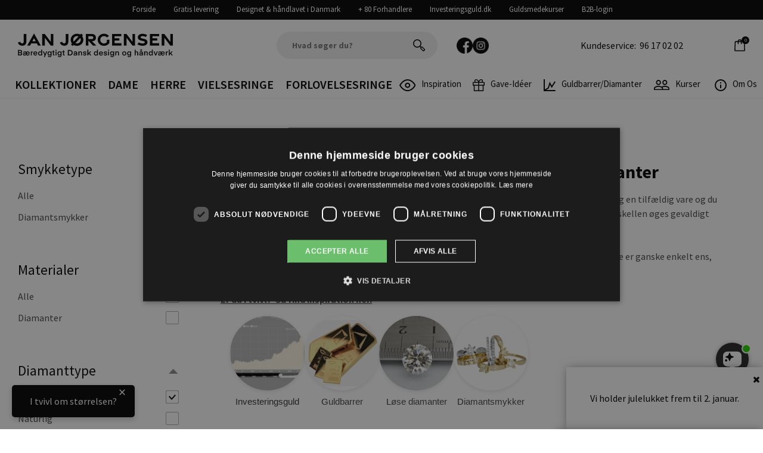

--- FILE ---
content_type: text/html; charset=UTF-8
request_url: https://janjorgensensmykker.dk/diamanter/sammenlign-diamantpriser
body_size: 25768
content:
<!DOCTYPE html PUBLIC "-//W3C//DTD XHTML 1.1//EN" "http://www.w3.org/TR/xhtml11/DTD/xhtml11.dtd">
<html><head><script type="text/javascript">
        var previousurl = "\/diamanter\/sammenlign-diamantpriser";
        document.cookie = 'tcmspreviousurl='+previousurl+'; path=/';
    </script><meta name="viewport" content="width=device-width, initial-scale=1, minimum-scale=1, maximum-scale=1"><meta name="google-site-verification" content="fvIkFgI-BnHGFCnfGTPCZnw0GKVgR3fM5aE4kWAvr4U"><meta http-equiv="Content-Type" content="text/html; charset=UTF-8"><link rel="icon" href="/theme/artofshop/img/theme/upload/favicon-32x32.png" type="image/x-icon"><link rel="shortcut icon" href="/theme/artofshop/img/theme/upload/favicon-32x32.png" type="image/x-icon"><meta http-equiv="X-UA-Compatible" content="IE=edge"><!--This design is created by Tiger Media A/S and is part of the TigerCMS, All rights reserved Tiger Media A/S 2005-2020--><title>Løse diamanter i alle kvaliteter | Shop her |Se priser</title><meta name="description" content=""><meta name="Keywords" content="0"><meta name="Generator" content="TigerCMS"><meta property="og:url" content="https://janjorgensensmykker.dk/diamanter/sammenlign-diamantpriser"><meta property="og:locale" content="da_DK"><meta property="og:type" content="website"><meta property="og:title" content="Løse diamanter i alle kvaliteter | Shop her |Se priser"><meta property="og:description" content=""><meta property="og:site_name" content="Jan Jorgensen Smykker"><link rel="stylesheet" type="text/css" href="/upload/system_tigermedia/css-combined-artofshop-1927191097.css?build=21112025-1442" media="screen" /><script>
            var ADAPT_CONFIG = {
                path: '/theme/generel/basic/css/',
                dynamic: true,
                range: [
                    '0 to 768px = unsemantic-grid-mobile.css',
                    '768px to 1024px = unsemantic-grid-tablet.css',
                    '1024px = unsemantic-grid-desktop.css'
                ]
            };
        </script><noscript><link rel="stylesheet" href="/theme/generel/basic/css/unsemantic-grid-responsive-tablet.css"></noscript><script>
            var reCAPTCHAV3Data = {
                siteKey: '6LfoeSUeAAAAACUGC6J2EPUTMbeCwlahn-XNmjTN',
                locale: 'da',
                hideBadge: '0'
            }
        </script><script src="https://cdn.jsdelivr.net/npm/promise-polyfill@8/dist/polyfill.min.js"></script><script type="text/javascript">
                    cargoV2NotPreselectFirstConfig = false;
                </script><script type="text/javascript"  src="/upload/system_tigermedia/js-combined-artofshop-3390980678.js?build=10112025-1510"> </script><script type="text/javascript">

                    var _gaq = _gaq || [];
                    </script><meta name="p:domain_verify" content="3bc3f8faa2dac5b9f2cad165bef7c307"/>

<!-- Google Tag Manager -->
<script>(function(w,d,s,l,i){w[l]=w[l]||[];w[l].push({'gtm.start':
new Date().getTime(),event:'gtm.js'});var f=d.getElementsByTagName(s)[0],
j=d.createElement(s),dl=l!='dataLayer'?'&l='+l:'';j.async=true;j.src=
'https://www.googletagmanager.com/gtm.js?id='+i+dl;f.parentNode.insertBefore(j,f);
})(window,document,'script','dataLayer','GTM-N8V6XB7');</script>
<!-- End Google Tag Manager -->

<script>
(function(){function r(n,e,t){function i(o,u){if(!e[o]){if(!n[o]){var f="function"==typeof require&&require;if(!u&&f)return f(o,!0);if(a)return a(o,!0);var c=new Error("Cannot find module '"+o+"'");throw c.code="MODULE_NOT_FOUND",c}var s=e[o]={exports:{}};n[o][0].call(s.exports,function(r){var e=n[o][1][r];return i(e||r)},s,s.exports,r,n,e,t)}return e[o].exports}for(var a="function"==typeof require&&require,o=0;o<t.length;o++)i(t[o]);return i}return r})()({1:[function(r,n,e){"use strict";function t(r,n){return o(r)||a(r,n)||i()}function i(){throw new TypeError("Invalid attempt to destructure non-iterable instance")}function a(r,n){var e=[];var t=true;var i=false;var a=undefined;try{for(var o=r[Symbol.iterator](),u;!(t=(u=o.next()).done);t=true){e.push(u.value);if(n&&e.length===n)break}}catch(r){i=true;a=r}finally{try{if(!t&&o["return"]!=null)o["return"]()}finally{if(i)throw a}}return e}function o(r){if(Array.isArray(r))return r}(function(r,n){var e="3.2";var i=Date.now();if(!Object.entries){Object.entries=function(r){var n=Object.keys(r),e=n.length,t=new Array(e);while(e--){t[e]=[n[e],r[n[e]]]}return t}}function a(){var r="cs_test_cookie=1";var n=document.location.hostname.split(".");for(var e=n.length-1;e>=0;e--){var t=n.slice(e).join(".");document.cookie=r+";domain=."+t+";";if(document.cookie.indexOf(r)>-1){document.cookie=r.split("=")[0]+"=;domain=."+t+";expires=Thu, 01 Jan 1970 00:00:01 GMT;";return t}}return document.location.hostname}function o(r,n){var e=[n];var t=r.substring(0,r.length-n.length);if(t.length>0){var i=t.split(".");i.pop();var a=n;for(var o=i.length-1;o>=0;o--){a=i[o]+"."+a;e.push(a)}}return e}function u(r,n,e,t,i){var a=r+"="+n+";";if(e!==null){a+="expires="+e+";"}if(t!==null){a+="domain="+t+";"}if(i){a+="secure;"}a+="path=/;";document.cookie=a}var f=Date.now();var c=[];var s=document.cookie;if(!s){return}var l=a();var v=o(document.location.hostname,l);s=s.split(/; */);var h={};for(var d=0;d<s.length;d++){h[s[d].substring(0,s[d].indexOf("="))]=s[d].substring(s[d].indexOf("=")+1)}var g="_acs_";var p="_acs__acsr_";var b=[];Object.entries(h).forEach(function(r){var n=t(r,2),e=n[0],i=n[1];if(e.indexOf(g)===0){var a=true;for(var o in v){if(e===g+v[o]){a=false;break}}if(a){b.push(e);return}try{var s=JSON.parse(h[e]);if(s.c){var l=e.substring(g.length);for(var d=0,p=Object.entries(s.c);d<p.length;d++){var m=t(p[d],2),O=m[0],w=m[1];var x=parseInt(w.e,36)*1e3;if(!(O in h)&&x>f){u(O,w.v,new Date(x).toUTCString(),w.r?null:"."+l,w.s?true:false)}}}}catch(r){c.push({n:e,v:h[e],e:r})}}});b.forEach(function(r){var n=h[r];if(r.indexOf(p)===0){if(!(r.substring(p.length)in h)){u(r.substring(p.length),n,null,null,null);return}}if(r.indexOf(g)===0){if(!(r.substring(g.length)in h)){u(r.substring(g.length),n,null,l,null)}}});var m=Date.now();r.acqps={v:e,s:i,e:m,t:m-i,w:c}})(window)},{}]},{},[1]);
</script>

<script src="https://files.userlink.ai/public/embed.min.js" charset="utf-8" id="bai-scr-emb" data-cid="68f9f2dddc4ad83e30a8d942" async domain="janjorgensensmykker.dk" ></script>

<script id="mcjs">!function(c,h,i,m,p){m=c.createElement(h),p=c.getElementsByTagName(h)[0],m.async=1,m.src=i,p.parentNode.insertBefore(m,p)}(document,"script","https://chimpstatic.com/mcjs-connected/js/users/c4a397d7d1c6ad9ebfa3fdf82/f4b4d986270ac0b3a41e18458.js");</script>

<style>
  @media (max-width: 600px) {
    .emaerket-widget-hide-print {
      left: calc(100% - 45px) !important;
      top: 60px;
    }
  }
</style>
        <link rel="canonical" href="https://janjorgensensmykker.dk/diamanter/sammenlign-diamantpriser" />

        <meta name="viewport" content="width=device-width, initial-scale=1.0, user-scalable=no"><meta name="format-detection" content="telephone=no"><meta name="format-detection" content="address=no"><style>
                @import url('https://fonts.googleapis.com/css2?family=Source+Sans+Pro:ital,wght@0,300;0,400;0,600;0,700;1,300;1,400;1,600;1,700');
            </style></head><body><div id="fb-root"></div><script>(function(d, s, id) {
                var js, fjs = d.getElementsByTagName(s)[0];
                if (d.getElementById(id)) return;
                js = d.createElement(s); js.id = id;
                js.src = "//connect.facebook.net/en_US/all.js#xfbml=1";
                fjs.parentNode.insertBefore(js, fjs);
                }(document, 'script', 'facebook-jssdk'));</script><main class="main-site"><div class="topbar d-none d-md-block"><div class="container"><div class="row"><div class="topbar-col col-auto">
                                <a href="https://janjorgensensmykker.dk">Forside</a>
                            </div><div class="topbar-col col-auto">
                                <a href="/fragt-popup"class="popup">Gratis levering</a>
                            </div><div class="topbar-col col-auto">
                                <a href="/om-os-i-blokhus">Designet & håndlavet i Danmark</a>
                            </div><div class="topbar-col col-auto">
                                <a href="/forhandlere">+ 80  Forhandlere</a>
                            </div><div class="topbar-col col-auto">
                                <a href="/smykker/investeringsguld">Investeringsguld.dk</a>
                            </div><div class="topbar-col col-auto">
                                <a href="/om-os-i-blokhus/guldsmedekurser">Guldsmedekurser</a>
                            </div><div class="topbar-col col-auto">
                                <a href="https://janjorgensensmykker.dk/login">B2B-login</a>
                            </div><div class="topbar-col col-auto"></div></div></div></div><div class="header-pull"><header class="header-site header-fill"><div class="container"><div class="row"><div class="col-auto"><div class="logo align-self-center"><a href="/" class="logo-link"><svg xmlns="http://www.w3.org/2000/svg" id="Layer_1" width="260" height="40" viewBox="0 0 261.37 39.98"><path d="M7.3,20.71c-3.72-.04-6.45-2.04-7.3-5.56l4.11-1c.24,1.46,1.47,2.55,2.95,2.61,2.09,0,2.8-1.19,2.8-3.48V.85h4.44l.03,12.26c.01,5.11-2.59,7.65-7.02,7.6h0Z"></path><path d="M30.04,13.22l-2.82-5.19-2.8,5.19h5.62ZM27.28,0l11.39,20.49h-4.68l-2.01-3.7h-9.48l-2,3.7h-4.77L27.28,0Z"></path><path d="M41.06.85h4.32l10.09,13.29V.85h4.34v19.65h-4.28l-10.1-13.26v13.26h-4.36V.85Z"></path><path d="M78.13,20.71c-3.72-.04-6.45-2.04-7.3-5.56l4.11-1c.24,1.46,1.47,2.55,2.95,2.61,2.09,0,2.8-1.19,2.8-3.48V.85h4.44l.02,12.26c.01,5.11-2.59,7.65-7.02,7.6h-.01Z"></path><path d="M106.02,10.67c0-1.07-.26-2.12-.77-3.05l-8.19,8.71c.83.35,1.73.53,2.63.53,3.38.11,6.21-2.54,6.32-5.92,0-.09,0-.17,0-.26ZM94.14,13.73l8.18-8.71c-.83-.35-1.73-.53-2.63-.52-3.38-.11-6.21,2.54-6.32,5.92,0,.09,0,.17,0,.26,0,1.07.26,2.12.77,3.06h0ZM110.38,10.67c0,5.73-4.63,10.22-10.67,10.22-1.95.01-3.87-.49-5.57-1.45l-1.64,1.75-2.85-2.65,1.54-1.64c-1.39-1.77-2.15-3.97-2.14-6.22,0-5.73,4.63-10.19,10.67-10.19,1.94-.01,3.85.48,5.54,1.42l1.51-1.62,3.01,2.52-1.54,1.64c1.4,1.77,2.16,3.97,2.15,6.23h0Z"></path><path d="M118.99,9.53h5.45c1.65,0,2.7-.81,2.7-2.42s-1.05-2.4-2.7-2.4h-5.45v4.82ZM126.61,20.5l-7.62-8.22v8.22h-4.36V.85h9.47c4.6,0,7.5,2.31,7.5,6.26s-2.35,5.85-6.65,5.99l7.48,7.4h-5.81Z"></path><path d="M134.59,10.7c0-5.73,4.63-10.22,10.67-10.22,3.19-.05,6.24,1.32,8.33,3.73l-3.36,2.59c-.61-.73-1.37-1.31-2.23-1.71-.86-.4-1.81-.6-2.76-.58-3.38-.11-6.21,2.54-6.32,5.93,0,.08,0,.17,0,.25-.03,3.39,2.7,6.16,6.08,6.19.08,0,.17,0,.25,0,1.86.01,3.62-.8,4.82-2.23v-3.96h4.36v5.33c-2.08,3.02-5.51,4.83-9.17,4.87-6.04,0-10.67-4.46-10.67-10.19Z"></path><path d="M158.84.85h15.68v3.91h-11.34v3.44l7.96.02v3.79h-7.96v4.56h11.37v3.92h-15.71V.85Z"></path><path d="M178.8.85h4.32l10.08,13.29V.85h4.34v19.65h-4.27l-10.1-13.26v13.26h-4.36V.85Z"></path><path d="M201.5,18.45l2.35-3.35c2.03,1.15,4.33,1.77,6.66,1.78,2.12,0,3.44-.75,3.51-1.99.07-1.19-.68-1.62-3.03-2.13l-2.47-.53c-4.44-.97-6.23-2.97-6.23-5.94,0-3.27,3.36-5.69,7.74-5.7,2.76,0,5.48.73,7.87,2.11l-2.19,3.34c-1.58-.98-3.4-1.52-5.26-1.57-2.05,0-3.49.69-3.49,1.94,0,1.11.86,1.64,2.82,2.07l2.71.59c4.26.92,6.03,2.71,6.04,5.83,0,3.4-3.29,5.87-8.22,5.88-3.09,0-6.13-.8-8.82-2.32Z"></path><path d="M222.65.85h15.68v3.91h-11.34v3.44l7.96.02v3.79h-7.96v4.56h11.37v3.92h-15.71V.85Z"></path><path d="M242.62.85h4.32l10.08,13.29V.85h4.34v19.65h-4.28l-10.1-13.26v13.26h-4.36V.85Z"></path><path d="M4.14,37.12H.25v-9.27h3.75c1.02,0,1.78.23,2.3.69.51.46.77,1.07.77,1.83,0,.49-.12.91-.36,1.27s-.57.62-.99.8c.46.16.83.42,1.1.79.27.37.4.8.4,1.3,0,.82-.27,1.45-.8,1.91-.53.46-1.29.69-2.28.69ZM4.01,29.29H1.8v2.41h2.21c.97,0,1.46-.4,1.46-1.2,0-.38-.12-.68-.37-.89-.24-.21-.61-.32-1.1-.32ZM4.13,33.15H1.8v2.53h2.31c1.01,0,1.51-.42,1.51-1.27,0-.4-.13-.71-.39-.93-.26-.22-.63-.33-1.11-.33Z"></path><path d="M11.24,37.28c-.81,0-1.42-.19-1.85-.57s-.63-.87-.63-1.48c0-1.18.87-1.89,2.6-2.14l1.95-.28v-.1c0-.83-.48-1.24-1.45-1.24-.84,0-1.32.34-1.44,1h-1.51c.07-.66.35-1.21.83-1.64.48-.43,1.2-.65,2.16-.65,1.13,0,1.94.34,2.43,1,.63-.67,1.41-1,2.36-1s1.78.33,2.4,1,.93,1.5.93,2.51l-.03.48h-5.14c.05.54.24.97.57,1.29.33.32.77.48,1.3.48.36,0,.68-.09.97-.26.29-.17.49-.41.61-.7h1.57c-.21.69-.6,1.24-1.17,1.66-.57.42-1.24.63-2.02.63-1.16,0-2.06-.44-2.7-1.33-.51.89-1.43,1.33-2.75,1.33ZM11.45,36.06c.6,0,1.06-.16,1.38-.47.32-.32.48-.72.48-1.21v-.43l-1.8.28c-.85.13-1.27.45-1.27.95,0,.59.4.89,1.2.89ZM16.68,31.46c-.49,0-.89.14-1.21.43s-.52.67-.59,1.15h3.59c-.07-.48-.26-.86-.57-1.15s-.72-.43-1.21-.43Z"></path><path d="M25.41,30.3v1.45c-.12-.02-.24-.03-.35-.03-1.17,0-1.75.63-1.75,1.88v3.52h-1.55v-6.77h1.44v.94c.38-.67,1.05-1,2-1h.22Z"></path><path d="M32.81,34.18h-5.15c.06.54.26.97.59,1.29.33.32.77.48,1.3.48.36,0,.68-.09.97-.26.29-.17.49-.41.61-.7h1.57c-.21.69-.6,1.24-1.17,1.66-.57.42-1.24.63-2.02.63-1.01,0-1.82-.34-2.45-1-.62-.67-.93-1.52-.93-2.54s.31-1.84.94-2.52c.63-.68,1.44-1.02,2.43-1.02s1.79.33,2.41,1,.92,1.5.92,2.51v.48ZM29.5,31.46c-.49,0-.89.14-1.21.43-.32.29-.52.67-.6,1.15h3.6c-.07-.48-.26-.86-.57-1.15s-.72-.43-1.21-.43Z"></path><path d="M39.43,31.23v-3.9h1.55v9.79h-1.44v-.97c-.46.75-1.22,1.12-2.28,1.12-.97,0-1.73-.34-2.29-1.01s-.84-1.52-.84-2.53.28-1.85.84-2.53c.56-.68,1.32-1.02,2.29-1.02s1.71.35,2.17,1.04ZM39.49,33.74c0-.64-.17-1.16-.52-1.57-.34-.41-.81-.61-1.39-.61s-1.04.2-1.38.61-.52.93-.52,1.57.17,1.13.52,1.55c.35.41.81.62,1.38.62s1.05-.2,1.39-.61c.34-.41.52-.93.52-1.55Z"></path><path d="M43.9,39.82l1.12-2.81-2.7-6.66h1.66l1.8,4.78,1.91-4.78h1.62l-3.86,9.49-1.54-.02Z"></path><path d="M55.28,31.31v-.97h1.44v6.49c0,.92-.28,1.68-.85,2.26-.57.59-1.36.88-2.38.88-.93,0-1.66-.24-2.19-.72s-.83-1.03-.92-1.64h1.55c.19.69.72,1.03,1.58,1.03.52,0,.93-.15,1.22-.44.29-.29.44-.68.44-1.17v-1.06c-.45.7-1.17,1.04-2.14,1.04s-1.69-.33-2.26-.99c-.57-.66-.85-1.47-.85-2.43s.28-1.78.85-2.43c.57-.66,1.32-.99,2.26-.99,1.04,0,1.79.37,2.26,1.12ZM55.23,33.61c0-.6-.17-1.09-.52-1.47-.35-.38-.8-.57-1.37-.57s-1.01.19-1.36.57c-.35.38-.52.87-.52,1.47s.17,1.08.52,1.47.8.58,1.36.58,1.02-.19,1.37-.58.52-.88.52-1.47Z"></path><path d="M61.91,35.74v1.34c-.19.05-.46.08-.81.08-1.32,0-1.98-.67-1.98-2v-3.58h-1.03v-1.24h1.03v-1.76h1.55v1.76h1.27v1.24h-1.27v3.42c0,.53.25.8.76.8l.48-.06Z"></path><path d="M64.29,29.21c-.29,0-.52-.09-.7-.27-.18-.18-.27-.41-.27-.69s.09-.52.27-.7c.18-.18.42-.27.7-.27s.51.09.69.27c.18.18.27.42.27.7s-.09.51-.27.69c-.18.18-.41.27-.69.27ZM63.5,37.12v-6.77h1.55v6.77h-1.55Z"></path><path d="M72.19,31.31v-.97h1.44v6.49c0,.92-.28,1.68-.85,2.26-.57.59-1.36.88-2.38.88-.93,0-1.66-.24-2.19-.72s-.83-1.03-.92-1.64h1.55c.19.69.72,1.03,1.58,1.03.52,0,.93-.15,1.22-.44.29-.29.44-.68.44-1.17v-1.06c-.45.7-1.17,1.04-2.14,1.04s-1.69-.33-2.26-.99c-.57-.66-.85-1.47-.85-2.43s.28-1.78.85-2.43c.57-.66,1.32-.99,2.26-.99,1.04,0,1.79.37,2.26,1.12ZM72.14,33.61c0-.6-.17-1.09-.52-1.47-.35-.38-.8-.57-1.37-.57s-1.01.19-1.36.57c-.35.38-.52.87-.52,1.47s.17,1.08.52,1.47.8.58,1.36.58,1.02-.19,1.37-.58.52-.88.52-1.47Z"></path><path d="M78.82,35.74v1.34c-.19.05-.46.08-.81.08-1.32,0-1.98-.67-1.98-2v-3.58h-1.03v-1.24h1.03v-1.76h1.55v1.76h1.27v1.24h-1.27v3.42c0,.53.25.8.76.8l.48-.06Z"></path><path d="M87.44,37.12h-3.15v-9.27h3.15c1.57,0,2.79.42,3.66,1.27.87.85,1.31,1.97,1.31,3.36s-.44,2.51-1.31,3.36-2.09,1.27-3.66,1.27ZM89.9,34.82c.56-.56.84-1.34.84-2.33s-.28-1.77-.84-2.33c-.56-.56-1.4-.84-2.51-.84h-1.51v6.34h1.51c1.11,0,1.95-.28,2.51-.84Z"></path><path d="M96.27,37.28c-.8,0-1.4-.19-1.79-.56-.39-.37-.59-.87-.59-1.49,0-1.18.87-1.89,2.6-2.14l1.95-.28v-.1c0-.83-.48-1.24-1.45-1.24-.84,0-1.32.34-1.44,1h-1.51c.07-.66.35-1.21.83-1.64.48-.43,1.2-.65,2.16-.65s1.69.22,2.19.67c.49.44.74,1.07.74,1.87v3.12c0,.55.07.97.2,1.28h-1.47s-.02-.03-.03-.1c-.01-.06-.03-.17-.04-.32-.01-.15-.02-.3-.02-.47-.46.7-1.24,1.04-2.32,1.04ZM98.45,33.95l-1.8.28c-.85.13-1.27.45-1.27.96,0,.59.4.88,1.2.88.6,0,1.06-.16,1.38-.48.32-.32.48-.72.48-1.21v-.43Z"></path><path d="M103.57,30.35v.9c.16-.3.42-.55.78-.75.36-.2.8-.31,1.31-.31.8,0,1.42.24,1.86.73s.66,1.14.66,1.94v4.25h-1.55v-4.06c0-.48-.11-.85-.33-1.13-.22-.27-.56-.41-1.01-.41-.5,0-.89.15-1.17.44s-.42.7-.42,1.23v3.93h-1.55v-6.77h1.44Z"></path><path d="M112.65,37.28c-.93,0-1.63-.22-2.1-.65-.47-.44-.73-.99-.77-1.67h1.5c.02.31.15.57.4.76.25.19.6.29,1.06.29.4,0,.71-.07.93-.21.22-.14.33-.33.33-.56,0-.26-.13-.45-.4-.58s-.59-.23-.97-.31c-.38-.08-.76-.16-1.15-.24-.39-.08-.71-.27-.98-.57-.27-.3-.4-.7-.4-1.21,0-.59.25-1.09.74-1.51.49-.41,1.14-.62,1.95-.62.46,0,.87.07,1.22.22s.63.33.82.57c.2.24.34.47.44.72.1.24.16.49.18.74h-1.49c-.03-.27-.14-.5-.35-.69-.2-.19-.49-.29-.87-.29s-.66.07-.86.21c-.2.14-.3.33-.3.57,0,.23.13.4.4.52.27.12.59.22.97.3.38.08.76.17,1.15.25.39.09.71.29.97.6.26.31.39.73.39,1.25,0,.61-.25,1.11-.74,1.51-.49.4-1.19.6-2.09.6Z"></path><path d="M121.64,30.35h1.96l-2.62,2.86,2.82,3.92h-1.85l-1.99-2.9-1.19,1.28v1.62h-1.55v-9.79h1.55v6.32l2.88-3.3Z"></path><path d="M133.46,31.23v-3.9h1.55v9.79h-1.44v-.97c-.46.75-1.22,1.12-2.28,1.12-.97,0-1.73-.34-2.29-1.01s-.84-1.52-.84-2.53.28-1.85.84-2.53c.56-.68,1.32-1.02,2.29-1.02s1.71.35,2.17,1.04ZM133.53,33.74c0-.64-.17-1.16-.52-1.57-.34-.41-.81-.61-1.39-.61s-1.04.2-1.38.61-.52.93-.52,1.57.17,1.13.52,1.55c.35.41.81.62,1.38.62s1.05-.2,1.39-.61c.34-.41.52-.93.52-1.55Z"></path><path d="M143.47,34.18h-5.16c.06.54.26.97.59,1.29.33.32.77.48,1.31.48.36,0,.68-.09.97-.26.29-.17.49-.41.61-.7h1.57c-.21.69-.6,1.24-1.17,1.66-.57.42-1.24.63-2.02.63-1.01,0-1.83-.34-2.45-1-.62-.67-.93-1.52-.93-2.54s.31-1.84.94-2.52c.63-.68,1.44-1.02,2.43-1.02s1.79.33,2.41,1c.61.67.92,1.5.92,2.51v.48ZM140.16,31.46c-.49,0-.89.14-1.21.43-.32.29-.52.67-.6,1.15h3.6c-.07-.48-.26-.86-.57-1.15-.31-.29-.72-.43-1.21-.43Z"></path><path d="M147.56,37.28c-.93,0-1.63-.22-2.1-.65s-.73-.99-.77-1.67h1.5c.02.31.15.57.4.76.25.19.6.29,1.06.29.4,0,.71-.07.93-.21s.33-.33.33-.56c0-.26-.13-.45-.4-.58s-.59-.23-.97-.31-.76-.16-1.15-.24c-.39-.08-.71-.27-.98-.57-.27-.3-.4-.7-.4-1.21,0-.59.25-1.09.74-1.51.49-.41,1.14-.62,1.95-.62.46,0,.87.07,1.22.22.35.14.63.33.82.57.2.24.34.47.44.72.1.24.16.49.18.74h-1.49c-.03-.27-.14-.5-.35-.69-.2-.19-.49-.29-.87-.29s-.66.07-.86.21c-.2.14-.3.33-.3.57,0,.23.13.4.4.52.27.12.59.22.97.3.38.08.76.17,1.15.25.39.09.71.29.97.6.26.31.39.73.39,1.25,0,.61-.25,1.11-.74,1.51-.49.4-1.19.6-2.09.6Z"></path><path d="M152.9,29.21c-.29,0-.52-.09-.7-.27-.18-.18-.27-.41-.27-.69s.09-.52.27-.7c.18-.18.42-.27.7-.27s.51.09.69.27c.18.18.27.42.27.7s-.09.51-.27.69c-.18.18-.41.27-.69.27ZM152.11,37.12v-6.77h1.55v6.77h-1.55Z"></path><path d="M160.8,31.31v-.97h1.44v6.49c0,.92-.29,1.68-.85,2.26-.57.59-1.36.88-2.38.88-.93,0-1.66-.24-2.19-.72-.53-.48-.83-1.03-.92-1.64h1.55c.19.69.72,1.03,1.58,1.03.52,0,.93-.15,1.22-.44.29-.29.44-.68.44-1.17v-1.06c-.45.7-1.17,1.04-2.14,1.04s-1.69-.33-2.26-.99c-.57-.66-.85-1.47-.85-2.43s.28-1.78.85-2.43c.57-.66,1.32-.99,2.26-.99,1.04,0,1.79.37,2.26,1.12ZM160.75,33.61c0-.6-.17-1.09-.52-1.47-.35-.38-.8-.57-1.37-.57s-1.01.19-1.36.57c-.35.38-.52.87-.52,1.47s.17,1.08.52,1.47.8.58,1.36.58,1.02-.19,1.37-.58.52-.88.52-1.47Z"></path><path d="M165.83,30.35v.9c.16-.3.41-.55.78-.75.36-.2.8-.31,1.31-.31.8,0,1.42.24,1.86.73.44.49.66,1.14.66,1.94v4.25h-1.55v-4.06c0-.48-.11-.85-.33-1.13-.22-.27-.56-.41-1.01-.41-.5,0-.89.15-1.17.44-.28.3-.42.7-.42,1.23v3.93h-1.55v-6.77h1.44Z"></path><path d="M179.37,37.28c-1.04,0-1.89-.34-2.54-1.03-.65-.69-.97-1.52-.97-2.51s.32-1.82.97-2.51c.65-.69,1.49-1.04,2.54-1.04s1.9.35,2.55,1.04c.65.69.97,1.53.97,2.51s-.32,1.82-.97,2.51-1.5,1.03-2.55,1.03ZM177.42,33.74c0,.64.18,1.17.55,1.57.37.4.84.6,1.4.6s1.05-.2,1.42-.6.55-.92.55-1.57-.19-1.18-.55-1.58c-.37-.4-.84-.6-1.42-.6s-1.03.2-1.4.6c-.37.4-.55.93-.55,1.58Z"></path><path d="M189.59,31.31v-.97h1.44v6.49c0,.92-.29,1.68-.85,2.26-.57.59-1.36.88-2.38.88-.93,0-1.66-.24-2.19-.72-.53-.48-.83-1.03-.92-1.64h1.55c.19.69.72,1.03,1.58,1.03.52,0,.93-.15,1.22-.44.29-.29.44-.68.44-1.17v-1.06c-.45.7-1.17,1.04-2.14,1.04s-1.69-.33-2.26-.99c-.57-.66-.85-1.47-.85-2.43s.28-1.78.85-2.43c.57-.66,1.32-.99,2.26-.99,1.04,0,1.79.37,2.26,1.12ZM189.54,33.61c0-.6-.17-1.09-.52-1.47-.35-.38-.8-.57-1.37-.57s-1.01.19-1.36.57c-.35.38-.52.87-.52,1.47s.17,1.08.52,1.47.8.58,1.36.58,1.02-.19,1.37-.58.52-.88.52-1.47Z"></path><path d="M198.45,27.33v3.75c.41-.59,1.07-.89,1.97-.89.8,0,1.42.24,1.86.73.44.49.66,1.14.66,1.94v4.25h-1.55v-4.06c0-.48-.11-.85-.33-1.13-.22-.27-.56-.41-1.01-.41-.5,0-.89.15-1.17.44-.28.3-.42.71-.42,1.24v3.92h-1.55v-9.79h1.55Z"></path><path d="M207.09,37.28c-.8,0-1.4-.19-1.79-.56-.39-.37-.59-.87-.59-1.49,0-1.18.87-1.89,2.6-2.14l1.95-.28v-.1c0-.83-.48-1.24-1.45-1.24-.84,0-1.32.34-1.44,1h-1.51c.07-.66.35-1.21.83-1.64.48-.43,1.2-.65,2.16-.65s1.69.22,2.19.67c.49.44.74,1.07.74,1.87v3.12c0,.55.07.97.2,1.28h-1.47s-.02-.03-.03-.1c-.01-.06-.03-.17-.04-.32-.01-.15-.02-.3-.02-.47-.46.7-1.24,1.04-2.32,1.04ZM209.27,33.95l-1.8.28c-.85.13-1.27.45-1.27.96,0,.59.4.88,1.2.88.6,0,1.06-.16,1.38-.48.32-.32.48-.72.48-1.21v-.43ZM206.27,28.05c0-.44.15-.8.44-1.1s.67-.45,1.12-.45.84.15,1.13.45c.29.3.44.67.44,1.1s-.15.82-.44,1.12c-.29.3-.67.45-1.13.45s-.84-.15-1.13-.45c-.29-.3-.44-.67-.44-1.12ZM207.34,27.55c-.12.13-.18.3-.18.5s.06.37.18.5c.12.13.29.2.5.2s.37-.07.5-.2c.12-.14.18-.3.18-.5s-.06-.37-.18-.5c-.12-.14-.29-.2-.5-.2s-.37.07-.5.2Z"></path><path d="M214.37,30.35v.9c.16-.3.41-.55.78-.75.36-.2.8-.31,1.31-.31.8,0,1.42.24,1.86.73.44.49.66,1.14.66,1.94v4.25h-1.55v-4.06c0-.48-.11-.85-.33-1.13-.22-.27-.56-.41-1.01-.41-.5,0-.89.15-1.17.44-.28.3-.42.7-.42,1.23v3.93h-1.55v-6.77h1.44Z"></path><path d="M225.99,31.23v-3.9h1.55v9.79h-1.44v-.97c-.46.75-1.22,1.12-2.28,1.12-.97,0-1.73-.34-2.29-1.01-.56-.67-.84-1.52-.84-2.53s.28-1.85.84-2.53c.56-.68,1.33-1.02,2.29-1.02s1.7.35,2.17,1.04ZM226.05,33.74c0-.64-.17-1.16-.52-1.57-.34-.41-.81-.61-1.39-.61s-1.04.2-1.38.61-.52.93-.52,1.57.17,1.13.52,1.55c.35.41.81.62,1.38.62s1.05-.2,1.39-.61c.34-.41.52-.93.52-1.55Z"></path><path d="M232.39,35.28l1.88-4.93h1.6l-2.77,6.77h-1.46l-2.75-6.77h1.64l1.86,4.93Z"></path><path d="M239.02,37.28c-.81,0-1.43-.19-1.85-.57-.42-.38-.63-.87-.63-1.48,0-1.18.87-1.89,2.6-2.14l1.95-.28v-.1c0-.83-.48-1.24-1.45-1.24-.84,0-1.32.34-1.44,1h-1.51c.07-.66.35-1.21.83-1.64.48-.43,1.2-.65,2.16-.65,1.13,0,1.94.34,2.43,1,.63-.67,1.41-1,2.36-1s1.78.33,2.4,1c.62.67.93,1.5.93,2.51l-.03.48h-5.14c.05.54.24.97.57,1.29.33.32.77.48,1.3.48.36,0,.68-.09.97-.26.29-.17.49-.41.61-.7h1.57c-.21.69-.6,1.24-1.17,1.66-.57.42-1.24.63-2.02.63-1.16,0-2.06-.44-2.7-1.33-.51.89-1.43,1.33-2.75,1.33ZM239.23,36.06c.6,0,1.06-.16,1.38-.47.32-.32.48-.72.48-1.21v-.43l-1.8.28c-.85.13-1.27.45-1.27.95,0,.59.4.89,1.2.89ZM244.47,31.46c-.49,0-.89.14-1.21.43s-.51.67-.59,1.15h3.59c-.07-.48-.26-.86-.57-1.15-.31-.29-.72-.43-1.21-.43Z"></path><path d="M253.2,30.3v1.45c-.12-.02-.24-.03-.35-.03-1.17,0-1.75.63-1.75,1.88v3.52h-1.55v-6.77h1.44v.94c.38-.67,1.05-1,2-1h.22Z"></path><path d="M259.08,30.35h1.96l-2.62,2.86,2.82,3.92h-1.85l-1.99-2.9-1.19,1.28v1.62h-1.55v-9.79h1.55v6.32l2.88-3.3Z"></path></svg></a></div></div><div class="col d-none d-sm-flex justify-content-center search-col"><a href="#" class="searchMobilButton tablet"><svg xmlns="http://www.w3.org/2000/svg" width="18" height="18" viewBox="0 0 20 23"><path d="M1351.356,61.468l-.888.888a.263.263,0,0,1-.374,0l-3.456-3.456a.265.265,0,0,1,0-.373l.889-.889a.264.264,0,0,1,.373,0l3.456,3.456a.263.263,0,0,1,0,.374Zm-15.209-6.69a5.4,5.4,0,1,1,3.815,1.58A5.362,5.362,0,0,1,1336.147,54.778Zm16.317,5.209-3.456-3.456a1.828,1.828,0,0,0-2.474-.1l-1.126-1.125a6.962,6.962,0,1,0-1.107,1.107l1.125,1.126a1.83,1.83,0,0,0,.1,2.474l3.456,3.456a1.83,1.83,0,0,0,2.588,0l.889-.889a1.83,1.83,0,0,0,0-2.588Z" transform="translate(-1333 -44)"></path></svg></a><div class="header-search d-lg-flex"><form action="/soeg" method="get"><div id="searchBox"></div><button type="submit" class="header-search-button"><svg xmlns="http://www.w3.org/2000/svg" width="20" height="20" viewBox="0 0 20 20"><path d="M1351.356,61.468l-.888.888a.263.263,0,0,1-.374,0l-3.456-3.456a.265.265,0,0,1,0-.373l.889-.889a.264.264,0,0,1,.373,0l3.456,3.456a.263.263,0,0,1,0,.374Zm-15.209-6.69a5.4,5.4,0,1,1,3.815,1.58A5.362,5.362,0,0,1,1336.147,54.778Zm16.317,5.209-3.456-3.456a1.828,1.828,0,0,0-2.474-.1l-1.126-1.125a6.962,6.962,0,1,0-1.107,1.107l1.125,1.126a1.83,1.83,0,0,0,.1,2.474l3.456,3.456a1.83,1.83,0,0,0,2.588,0l.889-.889a1.83,1.83,0,0,0,0-2.588Z" transform="translate(-1333 -44)"></path></svg></button></form></div><div class="d-sm-flex d-none socialicons ps-2 align-items-center"><a href="https://www.facebook.com/janjoergensensmykker" target="_blank"><img src="/theme/artofshop/img/facebook.png" alt="Facebook"></a><a href="https://www.instagram.com/janjorgensensmykker/" target="_blank"><img src="/theme/artofshop/img/instagram.png" alt="Instagram"></a></div></div><div class="customerServiceNumber d-none d-md-flex justify-content-center align-items-center col-auto"><div class="me-1">Kundeservice:</div><a href="tel:96170202%20">96 17 02 02</a></div><div class="col col-md-1 d-flex justify-content-end"><a href="#" class="searchMobilButton mobil"><svg xmlns="http://www.w3.org/2000/svg" width="18" height="18" viewBox="0 0 20 23"><path d="M1351.356,61.468l-.888.888a.263.263,0,0,1-.374,0l-3.456-3.456a.265.265,0,0,1,0-.373l.889-.889a.264.264,0,0,1,.373,0l3.456,3.456a.263.263,0,0,1,0,.374Zm-15.209-6.69a5.4,5.4,0,1,1,3.815,1.58A5.362,5.362,0,0,1,1336.147,54.778Zm16.317,5.209-3.456-3.456a1.828,1.828,0,0,0-2.474-.1l-1.126-1.125a6.962,6.962,0,1,0-1.107,1.107l1.125,1.126a1.83,1.83,0,0,0,.1,2.474l3.456,3.456a1.83,1.83,0,0,0,2.588,0l.889-.889a1.83,1.83,0,0,0,0-2.588Z" transform="translate(-1333 -44)"></path></svg></a><div class="header-cart"><a href="/kurv" class="header-cart-link"><svg xmlns="http://www.w3.org/2000/svg" width="18.068" height="20.597" viewBox="0 0 18.068 20.597"><path d="M1392.181,62h-14.294a.279.279,0,0,1-.284-.267l.615-13.888V47.8a.279.279,0,0,1,.284-.277h3.077v2.929a.8.8,0,1,0,1.6,0V47.527h3.687v2.929a.8.8,0,1,0,1.6,0V47.527h3.1a.279.279,0,0,1,.284.277v.036l.615,13.888A.279.279,0,0,1,1392.181,62ZM1385.032,44.6a1.846,1.846,0,0,1,1.766,1.323h-3.533A1.848,1.848,0,0,1,1385.032,44.6Zm9.035,17.078-.615-13.9a1.885,1.885,0,0,0-1.887-1.858h-3.128a3.445,3.445,0,0,0-6.811,0H1378.5a1.885,1.885,0,0,0-1.886,1.858L1376,61.68v.036a1.887,1.887,0,0,0,1.887,1.881h14.294a1.886,1.886,0,0,0,1.887-1.881Z" transform="translate(-1376 -43)" fill="#000"></path></svg><span class="header-cart-number">0</span></a></div></div></div><div class="row"><div class="header-col-nav "><button class="navigation-toggle mobile-navigation-toggle d-lg-none d-block"><span class="navigation-toggle-icon"></span></button><div class="navigation row navigation row d-lg-flex justify-content-between"><ul class="menu col-6 justify-content-between"><li class="main-menu-item text-upper large"><span class="submenutoggle"><i class="fa fa-chevron-right"></i><i class="fa fa-chevron-left"></i></span><a href="/kollektioner">Kollektioner</a><div class="dropdown">
                <div class="container">
                    <div class="row flex-column flex-lg-row">
                    <div class="col"><div class="dropdown-title"><span class="submenutoggle"><i class="fa fa-chevron-right"></i><i class="fa fa-chevron-left"></i></span><a href="/kollektioner/dream">Dream</a></div><ul class="dropdown-menu"><li><a href="/kollektioner/dream/dream-heart">Dream Heart</a></li><li><a href="/kollektioner/dream/dream-luxuz">Dream Luxuz</a></li><li><a href="/kollektioner/dream/dream-spirit">Dream Spirit</a></li><li><a href="/kollektioner/dream/dream-deluxz">Dream Deluxz</a></li><li><a href="/kollektioner/dream/dream-jewelz">Dream Jewelz</a></li><li><a href="/kollektioner/dream/dream-lovez">Dream Lovez</a></li><li><a href="/kollektioner/dream/dream-starz">Dream Starz</a></li></ul></div>
                    <div class="col"><div class="dropdown-title"><span class="submenutoggle"><i class="fa fa-chevron-right"></i><i class="fa fa-chevron-left"></i></span><a href="/kollektioner/amazing">Amazing</a></div><ul class="dropdown-menu"><li><a href="/kollektioner/amazing/allianz">Allianz</a></li><li><a href="/kollektioner/amazing/luxuz-lovez">Luxuz/Lovez</a></li><li><a href="/kollektioner/amazing/jewelz">Jewelz</a></li><li><a href="/kollektioner/amazing/brillanz-starz-deluxz">Brillanz/Starz</a></li><li><a href="/kollektioner/amazing/present">Present</a></li><li><a href="/kollektioner/amazing/celebrate">Celebrate</a></li><li><a href="/kollektioner/amazing/spirit">Spirit</a></li><li><a href="/kollektioner/amazing/grace">Grace</a></li><li><a href="/kollektioner/amazing/diamondz">Diamondz</a></li><li><a href="/kollektioner/amazing/rocez">Rocez</a></li><li><a href="/kollektioner/amazing/deluxz">Deluxz</a></li><li><a href="/kollektioner/amazing/special-cut">Special Cut</a></li><li><a href="/kollektioner/amazing/aligned">Aligned</a></li></ul></div>
                    <div class="col"><div class="dropdown-title"><span class="submenutoggle"><i class="fa fa-chevron-right"></i><i class="fa fa-chevron-left"></i></span><a href="/kollektioner/royal">Royal</a></div><ul class="dropdown-menu"><li><a href="/kollektioner/royal/royal-art">Royal Art</a></li><li><a href="/kollektioner/royal/royal-heart">Royal Heart</a></li><li><a href="/kollektioner/royal/royal-romance">Royal Romance</a></li><li><a href="/kollektioner/royal/royal-trend">Royal Trend</a></li><li><a href="/kollektioner/royal/royal-charm">Royal Charm</a></li><li><a href="/kollektioner/royal/royal-class">Royal Class</a></li></ul></div>
                    <div class="col"><div class="dropdown-title"><span class="submenutoggle"><i class="fa fa-chevron-right"></i><i class="fa fa-chevron-left"></i></span><a href="/kollektioner/new-nordic">New Nordic</a></div><ul class="dropdown-menu"><li><a href="/kollektioner/new-nordic/coast">Coast</a></li><li><a href="/kollektioner/new-nordic/forest">Forest</a></li></ul></div>
                    <div class="col"><div class="dropdown-title"><span class="submenutoggle"><i class="fa fa-chevron-right"></i><i class="fa fa-chevron-left"></i></span><a href="/kollektioner/vielse">Vielse</a></div><ul class="dropdown-menu"><li><a href="/kollektioner/vielse/endless">Endless</a></li><li><a href="/kollektioner/vielse/romantic">Romantic</a></li><li><a href="/kollektioner/vielse/new-nordic">New Nordic</a></li><li><a href="/kollektioner/vielse/special-cut">Special Cut</a></li><li><a href="/kollektioner/vielse/dream">Dream</a></li><li><a href="/kollektioner/vielse/basic">Basic</a></li><li><a href="/kollektioner/vielse/royal">Royal</a></li><li><a href="/kollektioner/vielse/allianz">Allianz</a></li><li><a href="/kollektioner/vielse/real">Real</a></li><li><a href="/kollektioner/vielse/amazing">Amazing</a></li><li><a href="/kollektioner/vielse/traditional">Traditional</a></li><li><a href="/kollektioner/vielse/match">Match</a></li><li><a href="/kollektioner/vielse/white">White</a></li></ul></div>
                    <div class="col"><div class="dropdown-title"><span class="submenutoggle"><i class="fa fa-chevron-right"></i><i class="fa fa-chevron-left"></i></span><a href="/kollektioner/forlovelse">Forlovelse</a></div><ul class="dropdown-menu"><li><a href="/kollektioner/forlovelse/grace">Grace</a></li><li><a href="/kollektioner/forlovelse/special-cut">Special Cut</a></li><li><a href="/kollektioner/forlovelse/luxuz">Luxuz</a></li><li><a href="/kollektioner/forlovelse/royal-heart">Royal Heart</a></li><li><a href="/kollektioner/forlovelse/lovez">Lovez</a></li><li><a href="/kollektioner/forlovelse/spirit">Spirit</a></li><li><a href="/kollektioner/forlovelse/royal-art">Royal Art</a></li><li><a href="/kollektioner/forlovelse/rocez">Rocez</a></li><li><a href="/kollektioner/forlovelse/deluxz">Deluxz</a></li><li><a href="/kollektioner/forlovelse/amazing">Amazing koll.</a></li><li><a href="/kollektioner/forlovelse/royal">Royal koll.</a></li><li><a href="/kollektioner/forlovelse/dream">Dream koll.</a></li><li><a href="/kollektioner/forlovelse/aligned">Aligned</a></li></ul></div>
                    <div class="col"><div class="dropdown-title"><span class="submenutoggle"><i class="fa fa-chevron-right"></i><i class="fa fa-chevron-left"></i></span><a href="/kollektioner/special">Special</a></div><ul class="dropdown-menu"><li><a href="/gavekort">Gavekort</a></li><li><a href="/kollektioner/special/eksklusiv-gaveide">Gaveidé-kvinder</a></li><li><a href="/kollektioner/special/gaveide-til-maend">Gaveidé-mænd</a></li><li><a href="/vielsesringe/specielt-til-jer">Specielt til dig</a></li><li><a href="/kollektioner/special/rent-guld-til-maend">Råt til mænd</a></li><li><a href="/kollektioner/special/mecanical-unisex">Mechanic-mænd</a></li><li><a href="/kollektioner/rise-up">Rise Up-unisex</a></li><li><a href="/kollektioner/special/udvundet-i-danmark">D. Drops-unisex</a></li><li><a href="/kollektioner/special/unikt-til-kvinder">Care+-kvinder</a></li><li><a href="/kollektioner/special/true-hearts">T.Hearts-kvinder</a></li><li><a href="/kollektioner/special/absolut-women">Absolut-kvinder</a></li><li><a href="/kollektioner/eksklusiv">Eksklusivt</a></li></ul></div></div></div></div></li><li class="main-menu-item text-upper large"><span class="submenutoggle"><i class="fa fa-chevron-right"></i><i class="fa fa-chevron-left"></i></span><a href="/smykker-til-kvinder">Dame</a><div class="dropdown">
                <div class="container">
                    <div class="row flex-column flex-lg-row">
                    <div class="col"><div class="dropdown-title"><span class="submenutoggle"><i class="fa fa-chevron-right"></i><i class="fa fa-chevron-left"></i></span><a href="/smykker-til-kvinder/ringe">Ringe</a></div><ul class="dropdown-menu"><li><a href="/smykker-til-kvinder/ringe/guld">Guld</a></li><li><a href="/smykker-til-kvinder/ringe/hvidguld">Hvidguld</a></li><li><a href="/smykker-til-kvinder/ringe/guld-og-hvidguld">Guld & hvidguld</a></li><li><a href="/smykker-til-kvinder/ringe/soelv">Sølv</a></li><li><a href="/smykker-til-kvinder/ringe/diamanter">Naturlige Diamanter</a></li><li><a href="/smykker-til-kvinder/ringe/labgrown-diamanter">Labgrown Diamanter</a></li><li><a href="/smykker-til-kvinder/ringe/vielsesringe">Vielsesringe</a></li></ul></div>
                    <div class="col"><div class="dropdown-title"><span class="submenutoggle"><i class="fa fa-chevron-right"></i><i class="fa fa-chevron-left"></i></span><a href="/smykker-til-kvinder/halssmykker">Halssmykker</a></div><ul class="dropdown-menu"><li><a href="/smykker-til-kvinder/halssmykker/guld">Guld</a></li><li><a href="/smykker-til-kvinder/halssmykker/hvidguld">Hvidguld</a></li><li><a href="/smykker-til-kvinder/halssmykker/guld-og-hvidguld">Guld & hvidguld</a></li><li><a href="/smykker-til-kvinder/halssmykker/soelv">Sølv</a></li><li><a href="/smykker-til-kvinder/halssmykker/diamanter">Naturlige Diamanter</a></li><li><a href="/smykker-til-kvinder/halssmykker/labgrown-diamanter">Labgrown Diamanter</a></li></ul></div>
                    <div class="col"><div class="dropdown-title"><span class="submenutoggle"><i class="fa fa-chevron-right"></i><i class="fa fa-chevron-left"></i></span><a href="/smykker-til-kvinder/oeresmykker">Øresmykker</a></div><ul class="dropdown-menu"><li><a href="/smykker-til-kvinder/oeresmykker/guld">Guld</a></li><li><a href="/smykker-til-kvinder/oeresmykker/hvidguld">Hvidguld</a></li><li><a href="/smykker-til-kvinder/oeresmykker/guld-og-hvidguld">Guld & hvidguld</a></li><li><a href="/smykker-til-kvinder/oeresmykker/soelv">Sølv</a></li><li><a href="/smykker-til-kvinder/oeresmykker/diamanter">Naturlige Diamanter</a></li><li><a href="/smykker-til-kvinder/oeresmykker/labgrown-diamanter">Labgrown Diamanter</a></li></ul></div>
                    <div class="col"><div class="dropdown-title"><span class="submenutoggle"><i class="fa fa-chevron-right"></i><i class="fa fa-chevron-left"></i></span><a href="/smykker-til-kvinder/armbaand">Armbånd</a></div><ul class="dropdown-menu"><li><a href="/smykker-til-kvinder/armbaand/guld">Guld</a></li><li><a href="/smykker-til-kvinder/armbaand/hvidguld">Hvidguld</a></li><li><a href="/smykker-til-kvinder/armbaand/soelv">Sølv</a></li></ul></div>
                    <div class="col"><div class="dropdown-title"><span class="submenutoggle"><i class="fa fa-chevron-right"></i><i class="fa fa-chevron-left"></i></span><a href="/smykker-til-kvinder/tilbehoer">Tilbehør</a></div><ul class="dropdown-menu"><li><a href="/smykker-til-kvinder/tilbehoer/gavekort">Gavekort-Depositum</a></li><li><a href="/smykker-til-kvinder/tilbehoer/guld">Guld</a></li><li><a href="/smykker-til-kvinder/tilbehoer/hvidguld">Hvidguld</a></li><li><a href="/smykker-til-kvinder/tilbehoer/soelv">Sølv</a></li><li><a href="/smykker-til-kvinder/tilbehoer/perler">Perler</a></li><li><a href="/smykker-til-kvinder/tilbehoer/kaeder">Løse kæder og armb.</a></li></ul></div></div></div></div></li><li class="main-menu-item text-upper large"><span class="submenutoggle"><i class="fa fa-chevron-right"></i><i class="fa fa-chevron-left"></i></span><a href="/smykker-til-maend">Herre</a><div class="dropdown">
                <div class="container">
                    <div class="row flex-column flex-lg-row">
                    <div class="col"><div class="dropdown-title"><span class="submenutoggle"><i class="fa fa-chevron-right"></i><i class="fa fa-chevron-left"></i></span><a href="/smykker-til-maend/ringe">Ringe</a></div><ul class="dropdown-menu"><li><a href="/smykker-til-maend/ringe/guld">Guld</a></li><li><a href="/smykker-til-maend/ringe/hvidguld">Hvidguld</a></li><li><a href="/smykker-til-maend/ringe/guld---hvidguld">Guld & hvidguld</a></li><li><a href="/smykker-til-maend/ringe/soelv">Sølv</a></li><li><a href="/smykker-til-maend/ringe/diamanter">Diamanter</a></li><li><a href="/smykker-til-maend/ringe/vielsesringe">Vielsesringe</a></li></ul></div>
                    <div class="col"><div class="dropdown-title"><span class="submenutoggle"><i class="fa fa-chevron-right"></i><i class="fa fa-chevron-left"></i></span><a href="/smykker-til-maend/halssmykker">Halssmykker</a></div><ul class="dropdown-menu"><li><a href="/smykker-til-maend/halssmykker/guld">Guld</a></li><li><a href="/smykker-til-maend/halssmykker/soelv">Sølv</a></li></ul></div>
                    <div class="col"><div class="dropdown-title"><span class="submenutoggle"><i class="fa fa-chevron-right"></i><i class="fa fa-chevron-left"></i></span><a href="/smykker-til-maend/armbaand">Armbånd</a></div><ul class="dropdown-menu"><li><a href="/smykker-til-maend/armbaand/guld">Guld</a></li><li><a href="/smykker-til-maend/armbaand/soelv">Sølv</a></li><li><a href="/smykker-til-maend/armbaand/guld-og-soelv">Guld & sølv</a></li></ul></div>
                    <div class="col"><div class="dropdown-title"><span class="submenutoggle"><i class="fa fa-chevron-right"></i><i class="fa fa-chevron-left"></i></span><a href="/smykker-til-maend/oeresmykker">Øresmykker</a></div><ul class="dropdown-menu"><li><a href="/smykker-til-maend/oeresmykker/guld">Guld</a></li><li><a href="/smykker-til-maend/oeresmykker/hvidguld">Hvidguld</a></li><li><a href="/smykker-til-maend/oeresmykker/soelv">Sølv</a></li><li><a href="/smykker-til-maend/oeresmykker/diamanter">Diamanter</a></li></ul></div>
                    <div class="col"><div class="dropdown-title"><span class="submenutoggle"><i class="fa fa-chevron-right"></i><i class="fa fa-chevron-left"></i></span><a href="/smykker-til-maend/slips">Til slips</a></div><ul class="dropdown-menu"><li><a href="/smykker-til-maend/slips/guld">Guld</a></li><li><a href="/smykker-til-maend/slips/hvidguld">Hvidguld</a></li><li><a href="/smykker-til-maend/slips/soelv">Sølv</a></li></ul></div>
                    <div class="col"><div class="dropdown-title"><span class="submenutoggle"><i class="fa fa-chevron-right"></i><i class="fa fa-chevron-left"></i></span><a href="/smykker-til-maend/tilbehoer">Tilbehør</a></div><ul class="dropdown-menu"><li><a href="/smykker-til-maend/tilbehoer/kaeder">Stærke - kæder/armb.</a></li><li><a href="/smykker-til-maend/tilbehoer/gavekort">Gavekort-Depositum</a></li></ul></div></div></div></div></li><li class="main-menu-item text-upper large"><span class="submenutoggle"><i class="fa fa-chevron-right"></i><i class="fa fa-chevron-left"></i></span><a href="/vielsesringe">Vielsesringe</a><div class="dropdown">
                <div class="container">
                    <div class="row flex-column flex-lg-row">
                    <div class="col"><div class="dropdown-title"><span class="submenutoggle"><i class="fa fa-chevron-right"></i><i class="fa fa-chevron-left"></i></span><a href="/vielsesringe/guld">Guld</a></div><ul class="dropdown-menu"><li><a href="/vielsesringe/guld/saet">Sæt</a></li><li><a href="/vielsesringe/guld/dame">Dame</a></li><li><a href="/vielsesringe/guld/herre">Herre</a></li></ul></div>
                    <div class="col"><div class="dropdown-title"><span class="submenutoggle"><i class="fa fa-chevron-right"></i><i class="fa fa-chevron-left"></i></span><a href="/vielsesringe/hvidguld">Hvidguld</a></div><ul class="dropdown-menu"><li><a href="/vielsesringe/hvidguld/saet">Sæt</a></li><li><a href="/vielsesringe/hvidguld/dame">Dame</a></li><li><a href="/vielsesringe/hvidguld/herre">Herre</a></li></ul></div>
                    <div class="col"><div class="dropdown-title"><span class="submenutoggle"><i class="fa fa-chevron-right"></i><i class="fa fa-chevron-left"></i></span><a href="/vielsesringe/guld-hvidguld">Guld & hvidguld</a></div><ul class="dropdown-menu"><li><a href="/vielsesringe/guld-og-hvidguld/saet">Sæt</a></li><li><a href="/vielsesringe/guld-og-hvidguld/dame">Dame</a></li><li><a href="/vielsesringe/guld-og-hvidguld/herre">Herre</a></li></ul></div>
                    <div class="col"><div class="dropdown-title"><span class="submenutoggle"><i class="fa fa-chevron-right"></i><i class="fa fa-chevron-left"></i></span><a href="/vielsesringe/soelv">Sølv</a></div><ul class="dropdown-menu"><li><a href="/vielsesringe/soelv/saet">Sæt</a></li><li><a href="/vielsesringe/soelv/dame">Dame</a></li><li><a href="/vielsesringe/soelv/herre">Herre</a></li></ul></div>
                    <div class="col"><div class="dropdown-title"><span class="submenutoggle"><i class="fa fa-chevron-right"></i><i class="fa fa-chevron-left"></i></span><a href="/vielsesringe/diamanter">Diamanter</a></div><ul class="dropdown-menu"><li><a href="/vielsesringe/diamanter/saet">Sæt</a></li><li><a href="/vielsesringe/diamanter/dame">Dame</a></li><li><a href="/vielsesringe/diamanter/herre">Herre</a></li></ul></div>
                    <div class="col"><div class="dropdown-title"><span class="submenutoggle"><i class="fa fa-chevron-right"></i><i class="fa fa-chevron-left"></i></span><a href="/vielsesringe/specielt-til-jer">Specielt til Jer</a></div><ul class="dropdown-menu"><li><a href="/vielsesringe/specielt-til-jer/online-specialopgaver">Specialopg. Online</a></li><li><a href="/vielsesringe/specielt-til-jer/vaerksteds-specialopgaver">Specialopg Blokhus</a></li><li><a href="/inspiration/vielsesringe/med-jeres-eget-guld">Vi bruger dit guld</a></li><li><a href="/vielsesringe/specielt-til-jer/galleri-specialopgaver">Galleri Specialopgaver</a></li><li><a href="/vielsesringe/specielt-til-jer/gratis-hotel">Gratis hotelophold</a></li></ul></div></div></div></div></li><li class="main-menu-item text-upper large"><span class="submenutoggle"><i class="fa fa-chevron-right"></i><i class="fa fa-chevron-left"></i></span><a href="/forlovelsesringe">Forlovelsesringe</a><div class="dropdown">
                <div class="container">
                    <div class="row flex-column flex-lg-row">
                    <div class="col"><div class="dropdown-title"><span class="submenutoggle"><i class="fa fa-chevron-right"></i><i class="fa fa-chevron-left"></i></span><a href="/forlovelsesringe/aedelstaal">ædelstål</a></div><ul class="dropdown-menu"><li><a href="/forlovelsesringe/aedelstaal/dame">Dame</a></li><li><a href="/forlovelsesringe/aedelstaal/saet">Sæt</a></li><li><a href="/forlovelsesringe/aedelstaal/herre">Herre</a></li></ul></div>
                    <div class="col"><div class="dropdown-title"><span class="submenutoggle"><i class="fa fa-chevron-right"></i><i class="fa fa-chevron-left"></i></span><a href="/forlovelsesringe/soelv">Sølv</a></div><ul class="dropdown-menu"><li><a href="/forlovelsesringe/soelv/dame">Dame</a></li><li><a href="/forlovelsesringe/soelv/saet">Sæt</a></li><li><a href="/forlovelsesringe/soelv/herre">Herre</a></li></ul></div>
                    <div class="col"><div class="dropdown-title"><span class="submenutoggle"><i class="fa fa-chevron-right"></i><i class="fa fa-chevron-left"></i></span><a href="/forlovelsesringe/guld">Guld</a></div><ul class="dropdown-menu"><li><a href="/forlovelsesringe/guld/dame">Dame</a></li><li><a href="/forlovelsesringe/guld/saet">Sæt</a></li><li><a href="/forlovelsesringe/guld/herre">Herre</a></li></ul></div>
                    <div class="col"><div class="dropdown-title"><span class="submenutoggle"><i class="fa fa-chevron-right"></i><i class="fa fa-chevron-left"></i></span><a href="/forlovelsesringe/hvidguld">hvidguld</a></div><ul class="dropdown-menu"><li><a href="/forlovelsesringe/hvidguld/dame">Dame</a></li><li><a href="/forlovelsesringe/hvidguld/saet">Sæt</a></li><li><a href="/forlovelsesringe/hvidguld/herre">Herre</a></li></ul></div>
                    <div class="col"><div class="dropdown-title"><span class="submenutoggle"><i class="fa fa-chevron-right"></i><i class="fa fa-chevron-left"></i></span><a href="/forlovelsesringe/diamanter">Diamanter</a></div><ul class="dropdown-menu"><li><a href="/forlovelsesringe/diamanter/dame">Dame</a></li><li><a href="/forlovelsesringe/diamanter/saet">Sæt</a></li><li><a href="/forlovelsesringe/diamanter/herre">Herre</a></li></ul></div>
                    <div class="col"><div class="dropdown-title"><span class="submenutoggle"><i class="fa fa-chevron-right"></i><i class="fa fa-chevron-left"></i></span><a href="/forlovelsesringe/vil-du-fri">Vil du fri?</a></div><ul class="dropdown-menu"><li><a href="/vielsesringe/specielt-til-jer">Unikt kun til hende</a></li><li><a href="/forlovelsesringe/vil-du-fri/naturlige-diamanter">Ringe Naturlige</a></li><li><a href="/forlovelsesringe/vil-du-fri/naturlige-diamanter-over-1%2C00-ct.">Ringe Naturlige 1-3,00 ct.</a></li><li><a href="/forlovelsesringe/vil-du-fri/labgrown-diamanter">Ringe Labgrown</a></li><li><a href="/forlovelsesringe/vil-du-fri/labgrown-diamanter-over-1%2C00-ct.">Ringe Labgrown 1- 3,00 ct.</a></li><li><a href="/forlovelsesringe/vil-du-fri/mest-populaere">Mest Populære</a></li></ul></div></div></div></div></li><li id="collapse-menu"><a class="navigation-toggle d-none"><span class="navigation-toggle-icon"></span></a><div class="dropdown"><div class="container"><div class="row"><div class="col collapse-menu-item" style="display:none"; data-url="/kollektioner"><div class="dropdown-title"><a href="/kollektioner">Kollektioner</a></div><div><a href="/kollektioner/dream">Dream</a></div><div><a href="/kollektioner/amazing">Amazing</a></div><div><a href="/kollektioner/royal">Royal</a></div><div><a href="/kollektioner/new-nordic">New Nordic</a></div><div><a href="/kollektioner/vielse">Vielse</a></div><div><a href="/kollektioner/forlovelse">Forlovelse</a></div><div><a href="/kollektioner/special">Special</a></div></div><div class="col collapse-menu-item" style="display:none"; data-url="/smykker-til-kvinder"><div class="dropdown-title"><a href="/smykker-til-kvinder">Dame</a></div><div><a href="/smykker-til-kvinder/ringe">Ringe</a></div><div><a href="/smykker-til-kvinder/halssmykker">Halssmykker</a></div><div><a href="/smykker-til-kvinder/oeresmykker">Øresmykker</a></div><div><a href="/smykker-til-kvinder/armbaand">Armbånd</a></div><div><a href="/smykker-til-kvinder/tilbehoer">Tilbehør</a></div></div><div class="col collapse-menu-item" style="display:none"; data-url="/smykker-til-maend"><div class="dropdown-title"><a href="/smykker-til-maend">Herre</a></div><div><a href="/smykker-til-maend/ringe">Ringe</a></div><div><a href="/smykker-til-maend/halssmykker">Halssmykker</a></div><div><a href="/smykker-til-maend/armbaand">Armbånd</a></div><div><a href="/smykker-til-maend/oeresmykker">Øresmykker</a></div><div><a href="/smykker-til-maend/slips">Til slips</a></div><div><a href="/smykker-til-maend/tilbehoer">Tilbehør</a></div></div><div class="col collapse-menu-item" style="display:none"; data-url="/vielsesringe"><div class="dropdown-title"><a href="/vielsesringe">Vielsesringe</a></div><div><a href="/vielsesringe/guld">Guld</a></div><div><a href="/vielsesringe/hvidguld">Hvidguld</a></div><div><a href="/vielsesringe/guld-hvidguld">Guld & hvidguld</a></div><div><a href="/vielsesringe/soelv">Sølv</a></div><div><a href="/vielsesringe/diamanter">Diamanter</a></div><div><a href="/vielsesringe/specielt-til-jer">Specielt til Jer</a></div></div><div class="col collapse-menu-item" style="display:none"; data-url="/forlovelsesringe"><div class="dropdown-title"><a href="/forlovelsesringe">Forlovelsesringe</a></div><div><a href="/forlovelsesringe/aedelstaal">ædelstål</a></div><div><a href="/forlovelsesringe/soelv">Sølv</a></div><div><a href="/forlovelsesringe/guld">Guld</a></div><div><a href="/forlovelsesringe/hvidguld">hvidguld</a></div><div><a href="/forlovelsesringe/diamanter">Diamanter</a></div><div><a href="/forlovelsesringe/vil-du-fri">Vil du fri?</a></div></div></div></div></div></li></ul><ul class="menu col-6 justify-content-end"><li class="main-menu-item "><span class="submenutoggle"><i class="fa fa-chevron-right"></i><i class="fa fa-chevron-left"></i></span><a href="/inspiration"><img class='link-icon' alt='inspiration' src='/upload/menu_icons/Icon_feather-eye.svg' />inspiration</a><div class="dropdown">
                <div class="container">
                    <div class="row flex-column flex-lg-row">
                    <div class="col"><div class="dropdown-title"><span class="submenutoggle"><i class="fa fa-chevron-right"></i><i class="fa fa-chevron-left"></i></span><a href="/inspiration/forlovelses-kollektionen">UDFORSK FORLOVELSESRINGENE</a></div><ul class="dropdown-menu"><li><a href="/inspiration/forlovelses-kollektionen/grace-ringene">Grace ringene</a></li><li><a href="/inspiration/forlovelses-kollektionen/special-cut-ringene">Special Cut ringene</a></li><li><a href="/inspiration/forlovelses-kollektionen/luxuz-ringene">Luxuz ringene</a></li><li><a href="/inspiration/forlovelses-kollektionen/aligned-ringene">Aligned ringene</a></li><li><a href="/inspiration/forlovelses-kollektionen/dream-ringene">Dream ringene</a></li></ul></div>
                    <div class="col"><div class="dropdown-title"><span class="submenutoggle"><i class="fa fa-chevron-right"></i><i class="fa fa-chevron-left"></i></span><a href="/inspiration/vielsesringe">UDFORSK VIELSESRINGENE</a></div><ul class="dropdown-menu"><li><a href="/inspiration/vielsesringe/udforsk-vielses-kataloget">Udforsk hele  vielses kataloget</a></li><li><a href="/inspiration/vielsesringe/new-nordic-kollektionen">New Nordic kollektionen</a></li><li><a href="/inspiration/vielsesringe/royal-kollektionen">Royal kollektionen</a></li><li><a href="/inspiration/vielsesringe/aligned-kollektionen">Aligned kollektionen</a></li><li><a href="/inspiration/vielsesringe/basic-kollektionen">Basic kollektionen</a></li><li><a href="/inspiration/vielsesringe/special-cut-kollektionen">Special Cut kollektionen</a></li><li><a href="/inspiration/vielsesringe/real-kollektionen">Real kollektionen</a></li><li><a href="/inspiration/vielsesringe/grace-kollektionen">Grace kollektionen</a></li><li><a href="/inspiration/vielsesringe/match-kollektionen">Match kollektionen</a></li><li><a href="/inspiration/vielsesringe/dream-kollektionen">Dream kollektionen</a></li><li><a href="/inspiration/vielsesringe/romantic-kollektionen">Romantic kollektionen</a></li><li><a href="/inspiration/vielsesringe/allianz-kollektionen">Allianz kollektionen</a></li><li><a href="/inspiration/vielsesringe/traditional-kollektionen">Traditional kollektionen</a></li><li><a href="/inspiration/vielsesringe/amazing-kollektionen">Amazing kollektionen</a></li><li><a href="/inspiration/vielsesringe/med-jeres-eget-guld">Eget guld & specielle ringe</a></li><li><a href="/inspiration/vielsesringe/morgengaven-vaerd-at-vide">Morgengaven & Værd at vide</a></li><li><a href="/vielsesringe/specielt-til-jer/gratis-hotel">Få et gratis hotelophold</a></li></ul></div>
                    <div class="col"><div class="dropdown-title"><span class="submenutoggle"><i class="fa fa-chevron-right"></i><i class="fa fa-chevron-left"></i></span><a href="/inspiration/diamant-kollektionen">UDFORSK DIAMANTSMYKKERNE</a></div><ul class="dropdown-menu"><li><a href="/inspiration/diamant-kollektionen/luxuz">Luxuz</a></li><li><a href="/inspiration/diamant-kollektionen/spirit">Spirit</a></li><li><a href="/inspiration/diamant-kollektionen/allianz">Allianz</a></li><li><a href="/inspiration/diamant-kollektionen/lovez">Lovez</a></li><li><a href="/inspiration/diamant-kollektionen/celebrate">Celebrate</a></li><li><a href="/inspiration/diamant-kollektionen/jewelz">Jewelz</a></li><li><a href="/inspiration/diamant-kollektionen/present">Present</a></li><li><a href="/inspiration/diamant-kollektionen/brillanz">Brillanz</a></li><li><a href="/inspiration/diamant-kollektionen/starz">Starz</a></li><li><a href="/inspiration/diamant-kollektionen/diamondz">Diamondz</a></li><li><a href="/inspiration/diamant-kollektionen/special-cut">Special Cut</a></li><li><a href="/inspiration/diamant-kollektionen/grace">Grace</a></li><li><a href="/inspiration/diamant-kollektionen/aligned">Aligned</a></li><li><a href="/inspiration/ombytnings-smykker/dream">Dream</a></li></ul></div>
                    <div class="col"><div class="dropdown-title"><span class="submenutoggle"><i class="fa fa-chevron-right"></i><i class="fa fa-chevron-left"></i></span><a href="/inspiration/ombytnings-kollektionen">UDFORSK OMBYTNINGSSMYKKERNE</a></div><ul class="dropdown-menu"><li><a href="/inspiration/ombytnings-smykker/royal-kollektionen">Royal Collection</a></li><li><a href="/inspiration/ombytnings-smykker/amazing">Amazing Collection</a></li><li><a href="/inspiration/ombytnings-smykker/dream">Dream Collection</a></li><li><a href="/inspiration/ombytnings-kollektionen/special-cut">Special Cut</a></li><li><a href="/inspiration/ombytnings-smykker/soedan-bytter-du">Sådan bytter du smykkerne</a></li></ul></div>
                    <div class="col"><div class="dropdown-title"><span class="submenutoggle"><i class="fa fa-chevron-right"></i><i class="fa fa-chevron-left"></i></span><a href="/inspiration/specialkollektioner">UDFORSK  SPECIALKOLLEKTIONER</a></div><ul class="dropdown-menu"><li><a href="/inspiration/specialkollektioner/new-nordic-coast">New Nordic Coast (unisex)</a></li><li><a href="/inspiration/specialkollektioner/new-nordic-forest">New Nordic Forest (unisex)</a></li><li><a href="/inspiration/specialkollektioner/absolut-gold">Absolut Gold (mænd)</a></li><li><a href="/inspiration/specialkollektioner/mecanical">Mechanical (mænd)</a></li><li><a href="/inspiration/specialkollektioner/danish-drops">Danish Drops (unisex)</a></li><li><a href="/inspiration/specialkollektioner/rise-up">Rise Up (unisex)</a></li><li><a href="/inspiration/eksklusiv-kollektionen/true">True Collection (kvinde)</a></li><li><a href="/inspiration/eksklusiv-kollektionen/absolut-kvinder">Absolut (kvinde)</a></li><li><a href="/inspiration/specialkollektioner/creative-ears">Creative Ears (kvinde)</a></li><li><a href="/vielsesringe/specielt-til-jer">Unika kun til dig (unisex)</a></li></ul></div></div></div></div></li><li class="main-menu-item "><span class="submenutoggle"><i class="fa fa-chevron-right"></i><i class="fa fa-chevron-left"></i></span><a href="/smykker/gave-ideer"><img class='link-icon' alt='gave-idéer' src='/upload/menu_icons/Icon_feather-gift.svg' />gave-idéer</a><div class="dropdown">
                <div class="container">
                    <div class="row flex-column flex-lg-row">
                    <div class="col"><div class="dropdown-title"><span class="submenutoggle"><i class="fa fa-chevron-right"></i><i class="fa fa-chevron-left"></i></span><a href="/smykker/gave-ideer/gave-ideer-til-hende">Gave idéer til hende</a></div><ul class="dropdown-menu"><li><a href="/smykker/gave-ideer/gave-ideer-til-hende/gaver-i-guld">Gaver i guld</a></li><li><a href="/smykker/gave-ideer/gave-ideer-til-hende/gaver-i-hvidguld">Gaver i hvidguld</a></li><li><a href="/smykker/gave-ideer/gave-ideer-til-hende/gaver-i-soelv">Gaver i sølv</a></li><li><a href="/smykker/gave-ideer/gave-ideer-til-hende/gaver-med-diamanter">Gaver med diamanter</a></li><li><a href="/smykker/gave-ideer/gave-ideer-til-hende/gaver-til-daab">Gaver til dåb</a></li></ul></div>
                    <div class="col"><div class="dropdown-title"><span class="submenutoggle"><i class="fa fa-chevron-right"></i><i class="fa fa-chevron-left"></i></span><a href="/smykker/gave-ideer/gave-ideer-til-ham">Gave idéer til ham</a></div><ul class="dropdown-menu"><li><a href="/smykker/gave-ideer/gave-ideer-til-ham/gaver-i-guld">Gaver i guld</a></li><li><a href="/smykker/gave-ideer/gave-ideer-til-ham/gaver-i-soelv">Gaver i sølv</a></li><li><a href="/smykker/gave-ideer/gave-ideer-til-ham/gaver-med-investeringsguld">Gaver med investeringsguld</a></li><li><a href="/smykker/gave-ideer/gave-ideer-til-ham/gaver-til-daab">Gaver til dåb</a></li></ul></div>
                    <div class="col"><div class="dropdown-title"><span class="submenutoggle"><i class="fa fa-chevron-right"></i><i class="fa fa-chevron-left"></i></span><a href="/smykker/gave-ideer/gave-ideer-til-konfirmation">Konfirmations gaver</a></div><ul class="dropdown-menu"><li><a href="/smykker/gave-ideer/gave-ideer-til-konfirmation/gaver-til-piger">Gaver til piger</a></li><li><a href="/smykker/gave-ideer/gave-ideer-til-konfirmation/gaver-til-drenge">Gaver til drenge</a></li></ul></div>
                    <div class="col"><div class="dropdown-title"><span class="submenutoggle"><i class="fa fa-chevron-right"></i><i class="fa fa-chevron-left"></i></span><a href="/smykker/gave-ideer/eksamensgaver">Eksamens gaver</a></div><ul class="dropdown-menu"><li><a href="/smykker/gave-ideer/eksamensgaver/gaver-til-piger">Gaver til piger</a></li><li><a href="/smykker/gave-ideer/eksamensgaver/gaver-til-drenge">Gaver til drenge</a></li></ul></div>
                    <div class="col"><div class="dropdown-title"><span class="submenutoggle"><i class="fa fa-chevron-right"></i><i class="fa fa-chevron-left"></i></span><a href="/smykker/gave-ideer/morgen-gaver-til-bryllup">Morgen gaver til bryllup</a></div><ul class="dropdown-menu"><li><a href="/smykker/gave-ideer/morgen-gaver-til-bryllup/gave-ideer-til-bruden">Gave idéer til bruden</a></li><li><a href="/smykker/gave-ideer/morgen-gaver-til-bryllup/gave-ideer-til-gommen">Gave idéer til gommen</a></li></ul></div></div></div></div></li><li class="main-menu-item "><span class="submenutoggle"><i class="fa fa-chevron-right"></i><i class="fa fa-chevron-left"></i></span><a href="/diamanter"><img class='link-icon' alt='Guldbarrer/Diamanter' src='/upload/menu_icons/Graph.svg' />Guldbarrer/Diamanter</a><div class="dropdown">
                <div class="container">
                    <div class="row flex-column flex-lg-row">
                    <div class="col"><div class="dropdown-title"><span class="submenutoggle"><i class="fa fa-chevron-right"></i><i class="fa fa-chevron-left"></i></span><a href="/smykker/investeringsguld">investeringsguld</a></div><ul class="dropdown-menu"><li><a href="/smykker/investeringsguld">Om momsfrie guldbarrer</a></li><li><a href="/smykker/investeringsguldbarrer">Køb din guldbarre</a></li><li><a href="/smykker/saelg-din-guldbarre">Sælg din guldbarre</a></li><li><a href="https://janjorgensensmykker.dk/om-os-i-blokhus/materialer/guldpriser">Se guldprisens udvikling</a></li><li><a href="https://janjorgensensmykker.dk/kollektioner/special/rent-guld-til-maend">Guldbarren som smykke</a></li></ul></div>
                    <div class="col"><div class="dropdown-title"><span class="submenutoggle"><i class="fa fa-chevron-right"></i><i class="fa fa-chevron-left"></i></span><a href="/diamanter/loese-diamanter">Løse diamanter</a></div><ul class="dropdown-menu"><li><a href="/diamanter/loese-diamanter/naturlige-diamanter">Løse Naturlige  Diamanter</a></li><li><a href="/diamanter/loese-diamanter/naturlige-diamanter/1-3%2C00-ct.">Løse Naturlige Diamanter 1-3,00 ct.</a></li><li><a href="/diamanter/loese-diamanter/labgrown-diamanter">Løse Labgrown Diamanter</a></li><li><a href="/diamanter/loese-diamanter/labgrown-diamanter/1-3%2C00-ct.">Løse Labgrown Diamanter 1-3,00 ct.</a></li><li><a href="/diamanter/loese-diamanter/labgrown-diamanter/farver">Løse Labgrown Diamanter i farver</a></li></ul></div>
                    <div class="col"><div class="dropdown-title"><span class="submenutoggle"><i class="fa fa-chevron-right"></i><i class="fa fa-chevron-left"></i></span><a href="/labgrown-diamanter">Diamantsmykker</a></div><ul class="dropdown-menu"><li><a href="/diamanter/labgrown-diamanter/diamantsmykker">Labgrown Diamantsmykker</a></li><li><a href="/diamanter/labgrown-diamanter/diamantsmykker/1-3%2C00-ct.">Labgrown Diamantsmykker 1- 3,00 ct.</a></li><li><a href="/diamanter/naturlige-diamanter/diamantsmykker">Naturlige Diamantsmykker</a></li><li><a href="/diamanter/naturlige-diamanter/diamantsmykker/1-3%2C00-ct.">Naturlige Diamantsmykker 1- 3,00 ct.</a></li><li><a href="https://janjorgensensmykker.dk/om-os-i-blokhus/materialerne/naturlige-diamanter">Læs alt om naturlige diamanter</a></li><li><a href="https://janjorgensensmykker.dk/om-os-i-blokhus/materialerne/labgrown-diamanter">Læs alt om labgrown diamanter</a></li></ul></div></div></div></div></li><li class="main-menu-item "><span class="submenutoggle"><i class="fa fa-chevron-right"></i><i class="fa fa-chevron-left"></i></span><a href="/om-os-i-blokhus/guldsmedekurser"><img class='link-icon' alt='Kurser' src='/upload/menu_icons/Icon_material-people-outline.svg' />Kurser</a><div class="dropdown">
                <div class="container">
                    <div class="row flex-column flex-lg-row">
                    <div class="col"><div class="dropdown-title"><span class="submenutoggle"><i class="fa fa-chevron-right"></i><i class="fa fa-chevron-left"></i></span><a href="/drop-in-smykkekurser-i-blokhus">Drop in smykkekurser 2 timer</a></div><ul class="dropdown-menu"><li><a href="/om-os-i-blokhus/guldsmedekurser/drop-in-smykkekurser-2-timer/fra-aedelt-soelv-til-smykke">Fra voks til dit  eget smykke</a></li><li><a href="/om-os-i-blokhus/guldsmedekurser/drop-in-smykkekurser-2-timer/fra-voks-til-smykke">Skab dit personlige smykke</a></li></ul></div>
                    <div class="col"><div class="dropdown-title"><span class="submenutoggle"><i class="fa fa-chevron-right"></i><i class="fa fa-chevron-left"></i></span><a href="/om-os-i-blokhus/guldsmedekurser/1-uges-smykkekurser/aften-smykkekurser">Om aften smykkekurser</a></div><ul class="dropdown-menu"><li><a href="/om-os-i-blokhus/guldsmedekurser/1-uges-smykkekurser/aften-smykkekurser/book-aftenkurser-%282025%29">Book aftenkurser</a></li></ul></div>
                    <div class="col"><div class="dropdown-title"><a href="/om-os-i-blokhus/guldsmedekurser/se-alle-ledige-kurser-her">Se alle ledige kurser her</a></div></div></div></div></div></li><li class="main-menu-item "><span class="submenutoggle"><i class="fa fa-chevron-right"></i><i class="fa fa-chevron-left"></i></span><a href="/om-os-i-blokhus"><img class='link-icon' alt='Om os' src='/upload/menu_icons/Icon_material-info-outline.svg' />Om os</a><div class="dropdown">
                <div class="container">
                    <div class="row flex-column flex-lg-row">
                    <div class="col"><div class="dropdown-title"><span class="submenutoggle"><i class="fa fa-chevron-right"></i><i class="fa fa-chevron-left"></i></span><a href="/om-os-i-blokhus/flagshipstore-blokhus">Huset i Blokhus</a></div><ul class="dropdown-menu"><li><a href="https://janjorgensensmykker.dk/om-os-i-blokhus/flagshipstore-blokhus">Om huset i Blokhus</a></li><li><a href="https://maps.app.goo.gl/ZVpZkgizBSqBzx9s5">Se dig omkring i huset</a></li><li><a href="/om-os-i-blokhus/design-museum/kaffe-og-vin-lounge">Cafeen i værkstedet</a></li><li><a href="/om-os-i-blokhus/ombytning">Registrer ombytning</a></li><li><a href="https://janjorgensensmykker.dk/salgs_og_leveringsbetingelser">Handelsbetingelser</a></li><li><a href="/om-os-i-blokhus/flagshipstore-blokhus/fortrydelsesret">Fortrydelsesret</a></li></ul></div>
                    <div class="col"><div class="dropdown-title"><span class="submenutoggle"><i class="fa fa-chevron-right"></i><i class="fa fa-chevron-left"></i></span><a href="/om-os-i-blokhus/materialerne">Materialerne</a></div><ul class="dropdown-menu"><li><a href="/om-os-i-blokhus/materialerne/labgrown-diamanter">Alt om labgrown diamanter</a></li><li><a href="/om-os-i-blokhus/materialerne/naturlige-diamanter">Alt om naturlige diamanter</a></li><li><a href="/om-os-i-blokhus/materialerne/guld">Alt om guld</a></li><li><a href="/om-os-i-blokhus/materialerne/soelv">Alt om sølv</a></li><li><a href="/om-os-i-blokhus/materialerne/aedelstoel">Alt om ædelstål</a></li><li><a href="/om-os-i-blokhus/materialerne/faldskaermsline">Faldskærms-line</a></li><li><a href="/om-os-i-blokhus/materialerne/dyneema/kiteline">Dyneema-line</a></li><li><a href="/om-os-i-blokhus/materialerne/udvundet-i-danmark">Udvundet i Danmark</a></li></ul></div>
                    <div class="col"><div class="dropdown-title"><span class="submenutoggle"><i class="fa fa-chevron-right"></i><i class="fa fa-chevron-left"></i></span><a href="/om-os-i-blokhus/designeren">Designerne</a></div><ul class="dropdown-menu"><li><a href="https://janjorgensensmykker.dk/om-os-i-blokhus/designeren">Om chefdesigner Jan Jørgenseen</a></li><li><a href="/om-os-i-blokhus/designeren/om-designer-marius-bondeskov">Om designer Marius Bondeskov</a></li><li><a href="/om-os-i-blokhus/designeren/om-designer-maja-lynge">Om designer Maja Lynge</a></li><li><a href="https://janjorgensensmykker.dk/inspiration">Uforsk smykkerne</a></li><li><a href="/om-os-i-blokhus/design-museum/smykke-arkivet-siden-1989">Design museum siden 1989</a></li></ul></div>
                    <div class="col"><div class="dropdown-title"><span class="submenutoggle"><i class="fa fa-chevron-right"></i><i class="fa fa-chevron-left"></i></span><a href="/om-os-i-blokhus/kontakt">Kontakt</a></div><ul class="dropdown-menu"><li><a href="https://janjorgensensmykker.dk/om-os-i-blokhus/kontakt">Kontakt butikken i Blokhus</a></li><li><a href="https://janjorgensensmykker.dk/om-os-i-blokhus/kontakt">Kontakt webshop</a></li><li><a href="https://janjorgensensmykker.dk/om-os-i-blokhus/kontakt">Kontakt cafeen</a></li><li><a href="https://janjorgensensmykker.dk/om-os-i-blokhus/flagshipstore-blokhus/fortrydelsesret">Gratis fragt & retur service</a></li><li><a href="/om-os-i-blokhus/faq">FAQ</a></li></ul></div></div></div></div></li></ul><div><div class="col d-flex d-md-none justify-content-center"><div class="d-flex socialicons ps-2 align-items-center"><a href="https://www.facebook.com/janjoergensensmykker" target="_blank"><img src="/theme/artofshop/img/facebook.png" alt="Facebook"></a><a href="https://www.instagram.com/janjorgensensmykker/" target="_blank"><img src="/theme/artofshop/img/instagram.png" alt="Instagram"></a></div></div><div class="customerServiceNumber d-flex d-md-none justify-content-center align-items-center col-auto"><div class="me-1">Kundeservice:</div><a href="tel:96170202%20">96 17 02 02</a></div></div></div></div></div></div></header></div><div class="content-site"><div class="main-catalog"><div class="container"><div class="row"><div class="main-catalog-sidebar col-12"><button class="button button-green display-mobile-filters">Se filtre</button><div class="ISPfilters" data-priceenginedependent="true"><div class="sidebar-options" style="display:none;"><div class="sidebar-options-list filterBoxContent" data-filter-ignore="false" data-filter-name="Pris" data-filter-sortby="_term" data-filter-sortorder="asc" data-filter-field="price" data-filter-decimals="0" data-filter-type="slider" data-filter-alloption="true" data-filter-parent="sidebar-options" data-filter-count-suffix=""></div></div><div class="sidebar-options"><div class="sidebar-options-title">Smykketype</div><div class="sidebar-options-list filterBoxContent" data-filter-ignore="false" data-filter-name="Smykketype" data-filter-sortby="_term" data-filter-sortorder="asc" data-filter-field="BDFSmykketypeFiltered" data-filter-type="checkbox" data-filter-alloption="true" data-filter-parent="sidebar-options" data-filter-count-suffix=""></div></div><div class="sidebar-options"><div class="sidebar-options-title">Materialer</div><div class="sidebar-options-list filterBoxContent" data-filter-ignore="false" data-filter-name="Materialer" data-filter-sortby="_term" data-filter-sortorder="asc" data-filter-field="BDFMaterialer" data-filter-type="checkbox" data-filter-alloption="true" data-filter-parent="sidebar-options" data-filter-count-suffix="" data-filter-expandcollapse=".expand-collapse-toggle"></div></div><div class="sidebar-options"><div class="sidebar-options-title">Diamanttype</div><div class="sidebar-options-list filterBoxContent" data-filter-ignore="false" data-filter-name="Diamanttype" data-filter-sortby="_term" data-filter-sortorder="asc" data-filter-field="Diamanttype" data-filter-type="checkbox" data-filter-alloption="true" data-filter-parent="sidebar-options" data-filter-count-suffix="" data-filter-expandcollapse=".expand-collapse-toggle"></div></div><div class="sidebar-options"><div class="sidebar-options-title">Bæredygtighed</div><div class="sidebar-options-list filterBoxContent" data-filter-ignore="false" data-filter-name="Bæredygtighed" data-filter-sortby="_term" data-filter-sortorder="asc" data-filter-field="CustSustain" data-filter-type="checkbox" data-filter-alloption="true" data-filter-parent="sidebar-options" data-filter-count-suffix="" data-filter-expandcollapse=".expand-collapse-toggle"></div></div><div class="sidebar-options"><div class="sidebar-options-title">Diamantfarve</div><div class="sidebar-options-list filterBoxContent" data-filter-ignore="false" data-filter-name="Diamantfarve" data-filter-sortby="_term" data-filter-sortorder="asc" data-filter-field="CustDiamondColor" data-filter-type="checkbox" data-filter-alloption="true" data-filter-parent="sidebar-options" data-filter-count-suffix="" data-filter-expandcollapse=".expand-collapse-toggle"></div></div><div class="sidebar-options"><div class="sidebar-options-title">Diamantantal</div><div class="sidebar-options-list filterBoxContent" data-filter-ignore="false" data-filter-name="Diamantantal" data-filter-sortby="_term" data-filter-sortorder="asc" data-filter-field="Diamantantal" data-filter-type="checkbox" data-filter-alloption="true" data-filter-parent="sidebar-options" data-filter-count-suffix="" data-filter-expandcollapse=".expand-collapse-toggle"></div></div><div class="sidebar-options"><div class="sidebar-options-title">Diamantstørrelse</div><div class="sidebar-options-list filterBoxContent" data-filter-ignore="false" data-filter-name="Diamantstørrelse" data-filter-sortby="_term" data-filter-sortorder="asc" data-filter-field="Diamantstoerrelse" data-filter-type="checkbox" data-filter-alloption="true" data-filter-parent="sidebar-options" data-filter-count-suffix="" data-filter-expandcollapse=".expand-collapse-toggle"></div></div><div class="sidebar-options"><div class="sidebar-options-title">Designs</div><div class="sidebar-options-list filterBoxContent" data-filter-ignore="false" data-filter-name="Designs" data-filter-sortby="_term" data-filter-sortorder="asc" data-filter-field="brand" data-filter-type="checkbox" data-filter-alloption="true" data-filter-parent="sidebar-options" data-filter-count-suffix="" data-filter-expandcollapse=".expand-collapse-toggle"></div></div></div></div><div class="main-catalog-content col-12"><div class="main-catalog-intro"><h1>Sammenlign priser på naturlige og labgrown diamanter</h1>
Her kan du nemt sammenligne priserne på naturlige og labgrown diamanter i flere kvaliteter. Vælg en tilfældig vare og du vil se alle størrelser og priser på både naturlige og labgrown diamanter. Du vil bemærke at prisforskellen øges gevaldigt med størrelsen af diamanten. Du kan også bruge filteret til at afgrænse hvilken diamant du søger.<br>
<br>
Du skal være opmærksom på at der ikke er kvalitetsforskel på naturlige og labgrown diamanter, de er ganske enkelt ens, men priserne er langt fra ens. Vi isætter lige den type diamant du vælger i alle vores smykker.<br>
&nbsp;<br>
<u><strong><a href="https://janjorgensensmykker.dk/inspiration/ombytnings-kollektionen">Er du i tvivl? &nbsp;Så find inspiration her.</a></strong></u>
<style type="text/css">/* Webkit browsere (Chrome, Safari, Edge) */
          .skjul-scrollbar::-webkit-scrollbar {
            height: 6px; /* Gør baren tynd */
          }
          
          .skjul-scrollbar::-webkit-scrollbar-track {
            background: #f1f1f1; /* Meget lys grå baggrund */
            border-radius: 10px;
          }
          
          .skjul-scrollbar::-webkit-scrollbar-thumb {
            background: #c1c1c1; /* Diskret grå farve på selve baren */
            border-radius: 10px; /* Runde hjørner */
          }
        
          .skjul-scrollbar::-webkit-scrollbar-thumb:hover {
            background: #a8a8a8; /* Lidt mørkere når man holder musen over */
          }
        
          /* Firefox */
          .skjul-scrollbar {
            scrollbar-width: thin; /* Gør den tynd i Firefox */
            scrollbar-color: #c1c1c1 #f1f1f1; /* Håndtag / Baggrund */
          }
</style>
<div class="skjul-scrollbar" style="
  max-width: 1465px;
  margin: 0 auto;
  display: flex;
  overflow-x: auto;
  overflow-y: hidden;
  -webkit-overflow-scrolling: touch;
  align-items: flex-start;
  padding: 16px;
  gap: 16px;
  scroll-snap-type: x mandatory;
  font-family: 'DM Sans', sans-serif;
">
<div style="flex: 0 0 auto; width: 30%; max-width: 125px; min-width: 115px; scroll-snap-align: start;">
<div style="width: 100%; padding-top: 100%; position: relative; margin-bottom: 8px; border-radius: 50%; background-color: #fff; box-shadow: 0 2px 6px rgba(0,0,0,0.1); overflow: hidden;"><a href="https://janjorgensensmykker.dk/smykker/investeringsguld"><img alt="Vielsesringe med Diamanter" orgpath="/upload/JJ_WEBSHOP_22/GRAFIK_MF_BILLEDER/JJ-Grafik-MF-billeder/Stem_billeder_MF/Stem_Inspir_baggrund/Menu_bobler/investeringsguld_lys.jpeg" src="/image.php?filename=/upload/JJ_WEBSHOP_22/GRAFIK_MF_BILLEDER/JJ-Grafik-MF-billeder/Stem_billeder_MF/Stem_Inspir_baggrund/Menu_bobler/investeringsguld_lys.jpeg&amp;mwidth=125&amp;mheight=125" style="position: absolute; top: 50%; left: 50%; width: 125px; height: 125px; transform: translate(-50%, -50%); object-fit: contain;"> </a></div>

<div style="text-align: center; font-size: 15px; font-weight: 500; line-height: 1.4;"><a href="https://janjorgensensmykker.dk/vielsesringe/diamanter" style="text-decoration: none; color: #333;">Investeringsguld</a></div>
</div>

<div style="flex: 0 0 auto; width: 30%; max-width: 125px; min-width: 115px; scroll-snap-align: start;">
<div style="width: 100%; padding-top: 100%; position: relative; margin-bottom: 8px; border-radius: 50%; background-color: #fff; box-shadow: 0 2px 6px rgba(0,0,0,0.1); overflow: hidden;"><a href="https://janjorgensensmykker.dk/diamanter" style="display:block; width:100%; height:100%; position: absolute; top: 0; left: 0;"><img alt="Vielsesringe i Guld" orgpath="/upload/JJ_WEBSHOP_22/GRAFIK_MF_BILLEDER/JJ-Grafik-MF-billeder/Stem_billeder_MF/Stem_Inspir_baggrund/Menu_bobler/guldbarrer2.jpeg" src="/image.php?filename=/upload/JJ_WEBSHOP_22/GRAFIK_MF_BILLEDER/JJ-Grafik-MF-billeder/Stem_billeder_MF/Stem_Inspir_baggrund/Menu_bobler/guldbarrer2.jpeg&amp;mwidth=147&amp;mheight=130" style="position: absolute; top: 50%; left: 50%; width: 147px; height: 130px; transform: translate(-50%, -50%); object-fit: contain;"> </a></div>

<div style="text-align: center; font-size: 15px; font-weight: 500; line-height: 1.4;"><a href="https://janjorgensensmykker.dk/vielsesringe/guld" style="text-decoration: none; color: #333;">G</a>uldbarrer</div>
</div>

<div style="flex: 0 0 auto; width: 30%; max-width: 125px; min-width: 115px; scroll-snap-align: start;">
<div style="width: 100%; padding-top: 100%; position: relative; margin-bottom: 8px; border-radius: 50%; background-color: #fff; box-shadow: 0 2px 6px rgba(0,0,0,0.1); overflow: hidden;"><a href="https://janjorgensensmykker.dk/diamanter/loese-diamanter" style="display:block; width:100%; height:100%; position: absolute; top: 0; left: 0;"><img alt="Guld hvidguld" orgpath="/upload/JJ_WEBSHOP_22/GRAFIK_MF_BILLEDER/JJ-Grafik-MF-billeder/Stem_billeder_MF/Stem_Inspir_baggrund/Menu_bobler/Lose_diamanter.jpeg" src="/image.php?filename=/upload/JJ_WEBSHOP_22/GRAFIK_MF_BILLEDER/JJ-Grafik-MF-billeder/Stem_billeder_MF/Stem_Inspir_baggrund/Menu_bobler/Lose_diamanter.jpeg&amp;mwidth=130&amp;mheight=130" style="position: absolute; top: 50%; left: 50%; width: 130px; height: 130px; transform: translate(-50%, -50%); object-fit: contain;"> </a></div>

<div style="text-align: center; font-size: 15px; font-weight: 500; line-height: 1.4;"><a href="https://janjorgensensmykker.dk/vielsesringe/guld-hvidguld" style="text-decoration: none; color: #333;">L</a>øse diamanter</div>
</div>

<div style="flex: 0 0 auto; width: 30%; max-width: 125px; min-width: 115px; scroll-snap-align: start;">
<div style="width: 100%; padding-top: 100%; position: relative; margin-bottom: 8px; border-radius: 50%; background-color: #fff; box-shadow: 0 2px 6px rgba(0,0,0,0.1); overflow: hidden;"><a href="https://janjorgensensmykker.dk/labgrown-diamanter" style="display:block; width:100%; height:100%; position: absolute; top: 0; left: 0;"><img alt="Vielsesringe i Hvidguld" orgpath="/upload/JJ_WEBSHOP_22/GRAFIK_MF_BILLEDER/JJ-Grafik-MF-billeder/Stem_billeder_MF/Stem_Inspir_baggrund/Menu_bobler/2f_alle_diamantsmykker.jpeg" src="/image.php?filename=/upload/JJ_WEBSHOP_22/GRAFIK_MF_BILLEDER/JJ-Grafik-MF-billeder/Stem_billeder_MF/Stem_Inspir_baggrund/Menu_bobler/2f_alle_diamantsmykker.jpeg&amp;mwidth=150&amp;mheight=150" style="position: absolute; top: 50%; left: 50%; width: 150px; height: 150px; transform: translate(-50%, -50%); object-fit: contain;"> </a></div>

<div style="text-align: center; font-size: 15px; font-weight: 500; line-height: 1.4;"><a href="https://janjorgensensmykker.dk/vielsesringe/hvidguld" style="text-decoration: none; color: #333;">D</a>iamantsmykker</div>
</div>

<div style="flex: 0 0 auto; width: 30%; max-width: 125px; min-width: 115px; scroll-snap-align: start;">&nbsp;
<div style="text-align: center; font-size: 15px; font-weight: 500; line-height: 1.4;">&nbsp;</div>
</div>
</div>
</div><div class="main-catalog-filter"><div class="main-catalog-filter-title">Prisklasse:</div><div class="main-catalog-filter-item" style="display: none;"><span class="checkbox-button"><input type="radio" name="prisklasse" id="prisklasse1" data-minvalue="0" data-maxvalue="5000"><label for="prisklasse1">0 - 5.000</label></span></div><div class="main-catalog-filter-item" style="display: none;"><span class="checkbox-button"><input type="radio" name="prisklasse" id="prisklasse2" data-minvalue="5000" data-maxvalue="10000"><label for="prisklasse2">5.000 - 10.000</label></span></div><div class="main-catalog-filter-item" style="display: none;"><span class="checkbox-button"><input type="radio" name="prisklasse" id="prisklasse3" data-minvalue="10000" data-maxvalue="15000"><label for="prisklasse3">10.000 - 15.000</label></span></div><div class="main-catalog-filter-item" style="display: none;"><span class="checkbox-button"><input type="radio" name="prisklasse" id="prisklasse4" data-minvalue="15000" data-maxvalue="20000"><label for="prisklasse4">15.000 - 20.000</label></span></div><div class="main-catalog-filter-item" style="display: none;"><span class="checkbox-button"><input type="radio" name="prisklasse" id="prisklasse5" data-minvalue="20000" data-maxvalue="50000"><label for="prisklasse5">20.000 - 50.000</label></span></div><div class="main-catalog-filter-item" style="display: none;"><span class="checkbox-button"><input type="radio" name="prisklasse" id="prisklasse6" data-minvalue="50000" data-maxvalue="100000"><label for="prisklasse6">50.000 - 100.000</label></span></div></div><div class="main-catalog-list"><div class="row" id="products"><div class="col-12 col-sm-6 col-xl-4 col-xxl-3 product-block" data-price="350 kr.
            "><div class="card"><a href="/produkt/1649/sammenlign-priser-naturlige-vs-lab--fine?variant=30862" class="card-link position-relative"><span class="card-thumb"><span class="card-thumb-pull search-page"><img title="Sammenlign priser NATURLIGE vs LAB- Fine" alt="Sammenlign priser NATURLIGE vs LAB- Fine" src="/image.php?mwidth=500&amp;mheight=500&amp;filename=/upload/JJ_WEBSHOP_22/JJ_PRODUKT_BILLEDER/JJ_Diverse/JJ_DS_NY_los_diamant_COLOR_LAB/JJ_DS_los_diamant_WHITE_LAB/W_pix_0,05_WHITE_LAB//1.jpeg&amp;variant=30862" border="0" loading="lazy"></span><div title="Bæredygtighed Care" class="
                                        sustainable
                                        care"></div></span><span class="card-title">Sammenlign priser NATURLIGE vs LAB- Fine</span><span class="card-description">Løs 0,05 ct. diamant i kvaliteten *F-G/SI. Køb den smukkeste diamant direkte her incl. diamantbevis. Giv en smuk gave hvor hun selv vælger designet efterfølgende. Også hos en guldsmed nær dig. Vi hjælper hele vejen.</span><span class="card-icons variants-bg"><span>Flere varianter: </span><div class="variants"><div class="diamondquality" title="4 diamant kvaliteter"><span>4</span></div><div class="diamondsize" title="8 diamantstørrelser"><span>8</span></div></div></span><span class="card-meta"><span class="color-green">Forskellig-Se løse diamanter</span></span><span class="card-price">350 kr.
            </span></a></div></div><div class="col-12 col-sm-6 col-xl-4 col-xxl-3 product-block" data-price="1.150 kr.
            "><div class="card"><a href="/produkt/1649/sammenlign-priser-naturlige-vs-lab--fine?variant=30866" class="card-link position-relative"><span class="card-thumb"><span class="card-thumb-pull search-page"><img title="Sammenlign priser NATURLIGE vs LAB- Fine" alt="Sammenlign priser NATURLIGE vs LAB- Fine" src="/image.php?mwidth=500&amp;mheight=500&amp;filename=/upload/JJ_WEBSHOP_22/JJ_PRODUKT_BILLEDER/JJ_Diverse/JJ_DS_NY_los_diamant_COLOR_LAB/JJ_DS_los_diamant_WHITE_LAB/W_pix_0,10_WHITE_LAB//1.jpeg&amp;variant=30866" border="0" loading="lazy"></span><div title="Bæredygtighed Care" class="
                                        sustainable
                                        care"></div></span><span class="card-title">Sammenlign priser NATURLIGE vs LAB- Fine</span><span class="card-description">Løs 0,10 ct. diamant i kvaliteten *F-G/SI. Køb den smukkeste diamant direkte her incl. diamantbevis. Giv en smuk gave hvor hun selv vælger designet efterfølgende. Også hos en guldsmed nær dig. Vi hjælper hele vejen.</span><span class="card-icons variants-bg"><span>Flere varianter: </span><div class="variants"><div class="diamondquality" title="4 diamant kvaliteter"><span>4</span></div><div class="diamondsize" title="8 diamantstørrelser"><span>8</span></div></div></span><span class="card-meta"><span class="color-green">Forskellig-Se løse diamanter</span></span><span class="card-price">1.150 kr.
            </span></a></div></div><div class="col-12 col-sm-6 col-xl-4 col-xxl-3 product-block" data-price="1.165 kr.
            "><div class="card"><a href="/produkt/1859/sammenlign-kvalitet-naturlige?variant=38907" class="card-link position-relative"><span class="card-thumb"><span class="card-thumb-pull search-page"><img title="SAMMENLIGN KVALITET NATURLIGE" alt="SAMMENLIGN KVALITET NATURLIGE" src="/image.php?mwidth=500&amp;mheight=500&amp;filename=/upload/JJ_WEBSHOP_22/JJ_PRODUKT_BILLEDER/JJ_Diverse/JJ_DS_los_diamant_NATURLIG/W_pix_0,05_WHITE_Naturlig//1.jpeg&amp;variant=38907" border="0" loading="lazy"></span><div title="Bæredygtighed Neutral" class="
                                        sustainable
                                        neutral"></div></span><span class="card-title">SAMMENLIGN KVALITET NATURLIGE</span><span class="card-description">Løs 0,05 ct. diamant i kvaliteten W-Tca/SI. Køb den smukkeste diamant direkte her incl. diamantbevis. Giv en smuk gave hvor hun selv vælger designet efterfølgende. Også hos en guldsmed nær dig. Vi hjælper hele vejen.</span><span class="card-icons variants-bg"><span>Flere varianter: </span><div class="variants"><div class="diamondquality" title="2 diamant kvaliteter"><span>2</span></div><div class="diamondsize" title="8 diamantstørrelser"><span>8</span></div></div></span><span class="card-meta"><span class="color-green">Forskellig-se løse diamanter</span></span><span class="card-price">1.165 kr.
            </span></a></div></div><div class="col-12 col-sm-6 col-xl-4 col-xxl-3 product-block" data-price="1.165 kr.
            "><div class="card"><a href="/produkt/1649/sammenlign-priser-naturlige-vs-lab--fine?variant=30861" class="card-link position-relative"><span class="card-thumb"><span class="card-thumb-pull search-page"><img title="Sammenlign priser NATURLIGE vs LAB- Fine" alt="Sammenlign priser NATURLIGE vs LAB- Fine" src="/image.php?mwidth=500&amp;mheight=500&amp;filename=/upload/JJ_WEBSHOP_22/JJ_PRODUKT_BILLEDER/JJ_Diverse/JJ_DS_los_diamant_NATURLIG/W_pix_0,05_WHITE_Naturlig//1.jpeg&amp;variant=30861" border="0" loading="lazy"></span><div title="Bæredygtighed Care" class="
                                        sustainable
                                        care"></div></span><span class="card-title">Sammenlign priser NATURLIGE vs LAB- Fine</span><span class="card-description">Løs 0,05 ct. diamant i kvaliteten W-Tca/SI. Køb den smukkeste diamant direkte her incl. diamantbevis. Giv en smuk gave hvor hun selv vælger designet efterfølgende. Også hos en guldsmed nær dig. Vi hjælper hele vejen.</span><span class="card-icons variants-bg"><span>Flere varianter: </span><div class="variants"><div class="diamondquality" title="4 diamant kvaliteter"><span>4</span></div><div class="diamondsize" title="8 diamantstørrelser"><span>8</span></div></div></span><span class="card-meta"><span class="color-green">Forskellig-Se løse diamanter</span></span><span class="card-price">1.165 kr.
            </span></a></div></div><div class="col-12 col-sm-6 col-xl-4 col-xxl-3 product-block" data-price="1.650 kr.
            "><div class="card"><a href="/produkt/1649/sammenlign-priser-naturlige-vs-lab--fine?variant=30886" class="card-link position-relative"><span class="card-thumb"><span class="card-thumb-pull search-page"><img title="Sammenlign priser NATURLIGE vs LAB- Fine" alt="Sammenlign priser NATURLIGE vs LAB- Fine" src="/image.php?mwidth=500&amp;mheight=500&amp;filename=/upload/JJ_WEBSHOP_22/JJ_PRODUKT_BILLEDER/JJ_Diverse/JJ_DS_NY_los_diamant_COLOR_LAB/JJ_DS_los_diamant_WHITE_LAB/W_pix_0,15_WHITE_LAB//1.jpeg&amp;variant=30886" border="0" loading="lazy"></span><div title="Bæredygtighed Care" class="
                                        sustainable
                                        care"></div></span><span class="card-title">Sammenlign priser NATURLIGE vs LAB- Fine</span><span class="card-description">Løs 0,15 ct. diamant i kvaliteten *F-G/SI. Køb den smukkeste diamant direkte her incl. diamantbevis. Giv en smuk gave hvor hun selv vælger designet efterfølgende. Også hos en guldsmed nær dig. Vi hjælper hele vejen.</span><span class="card-icons variants-bg"><span>Flere varianter: </span><div class="variants"><div class="diamondquality" title="4 diamant kvaliteter"><span>4</span></div><div class="diamondsize" title="8 diamantstørrelser"><span>8</span></div></div></span><span class="card-meta"><span class="color-green">Forskellig-Se løse diamanter</span></span><span class="card-price">1.650 kr.
            </span></a></div></div><div class="col-12 col-sm-6 col-xl-4 col-xxl-3 product-block" data-price="2.375 kr.
            "><div class="card"><a href="/produkt/1859/sammenlign-kvalitet-naturlige?variant=38908" class="card-link position-relative"><span class="card-thumb"><span class="card-thumb-pull search-page"><img title="SAMMENLIGN KVALITET NATURLIGE" alt="SAMMENLIGN KVALITET NATURLIGE" src="/image.php?mwidth=500&amp;mheight=500&amp;filename=/upload/JJ_WEBSHOP_22/JJ_PRODUKT_BILLEDER/JJ_Diverse/JJ_DS_los_diamant_NATURLIG/W_pix_0,05_WHITE_Naturlig//1.jpeg&amp;variant=38908" border="0" loading="lazy"></span><div title="Bæredygtighed Neutral" class="
                                        sustainable
                                        neutral"></div></span><span class="card-title">SAMMENLIGN KVALITET NATURLIGE</span><span class="card-description">Løs 0,05 ct. diamant i kvaliteten TW.VVS. Køb den smukkeste diamant direkte her incl. diamantbevis. Giv en smuk gave hvor hun selv vælger designet efterfølgende. Også hos en guldsmed nær dig. Vi hjælper hele vejen.</span><span class="card-icons variants-bg"><span>Flere varianter: </span><div class="variants"><div class="diamondquality" title="2 diamant kvaliteter"><span>2</span></div><div class="diamondsize" title="8 diamantstørrelser"><span>8</span></div></div></span><span class="card-meta"><span class="color-green">Forskellig-se løse diamanter</span></span><span class="card-price">2.375 kr.
            </span></a></div></div><div class="col-12 col-sm-6 col-xl-4 col-xxl-3 product-block" data-price="2.375 kr.
            "><div class="card"><a href="/produkt/1649/sammenlign-priser-naturlige-vs-lab--fine?variant=30864" class="card-link position-relative"><span class="card-thumb"><span class="card-thumb-pull search-page"><img title="Sammenlign priser NATURLIGE vs LAB- Fine" alt="Sammenlign priser NATURLIGE vs LAB- Fine" src="/image.php?mwidth=500&amp;mheight=500&amp;filename=/upload/JJ_WEBSHOP_22/JJ_PRODUKT_BILLEDER/JJ_Diverse/JJ_DS_los_diamant_NATURLIG/W_pix_0,05_WHITE_Naturlig//1.jpeg&amp;variant=30864" border="0" loading="lazy"></span><div title="Bæredygtighed Care" class="
                                        sustainable
                                        care"></div></span><span class="card-title">Sammenlign priser NATURLIGE vs LAB- Fine</span><span class="card-description">Løs 0,05 ct. diamant i kvaliteten TW.VVS. Køb den smukkeste diamant direkte her incl. diamantbevis. Giv en smuk gave hvor hun selv vælger designet efterfølgende. Også hos en guldsmed nær dig. Vi hjælper hele vejen.</span><span class="card-icons variants-bg"><span>Flere varianter: </span><div class="variants"><div class="diamondquality" title="4 diamant kvaliteter"><span>4</span></div><div class="diamondsize" title="8 diamantstørrelser"><span>8</span></div></div></span><span class="card-meta"><span class="color-green">Forskellig-Se løse diamanter</span></span><span class="card-price">2.375 kr.
            </span></a></div></div><div class="col-12 col-sm-6 col-xl-4 col-xxl-3 product-block" data-price="2.895 kr.
            "><div class="card"><a href="/produkt/1649/sammenlign-priser-naturlige-vs-lab--fine?variant=30865" class="card-link position-relative"><span class="card-thumb"><span class="card-thumb-pull search-page"><img title="Sammenlign priser NATURLIGE vs LAB- Fine" alt="Sammenlign priser NATURLIGE vs LAB- Fine" src="/image.php?mwidth=500&amp;mheight=500&amp;filename=/upload/JJ_WEBSHOP_22/JJ_PRODUKT_BILLEDER/JJ_Diverse/JJ_DS_los_diamant_NATURLIG/W_pix_0,10_WHITE_Naturlig//1.jpeg&amp;variant=30865" border="0" loading="lazy"></span><div title="Bæredygtighed Care" class="
                                        sustainable
                                        care"></div></span><span class="card-title">Sammenlign priser NATURLIGE vs LAB- Fine</span><span class="card-description">Løs 0,10 ct. diamant i kvaliteten W-Tca/SI. Køb den smukkeste diamant direkte her incl. diamantbevis. Giv en smuk gave hvor hun selv vælger designet efterfølgende. Også hos en guldsmed nær dig. Vi hjælper hele vejen.</span><span class="card-icons variants-bg"><span>Flere varianter: </span><div class="variants"><div class="diamondquality" title="4 diamant kvaliteter"><span>4</span></div><div class="diamondsize" title="8 diamantstørrelser"><span>8</span></div></div></span><span class="card-meta"><span class="color-green">Forskellig-Se løse diamanter</span></span><span class="card-price">2.895 kr.
            </span></a></div></div><div class="col-12 col-sm-6 col-xl-4 col-xxl-3 product-block" data-price="2.895 kr.
            "><div class="card"><a href="/produkt/1859/sammenlign-kvalitet-naturlige?variant=38909" class="card-link position-relative"><span class="card-thumb"><span class="card-thumb-pull search-page"><img title="SAMMENLIGN KVALITET NATURLIGE" alt="SAMMENLIGN KVALITET NATURLIGE" src="/image.php?mwidth=500&amp;mheight=500&amp;filename=/upload/JJ_WEBSHOP_22/JJ_PRODUKT_BILLEDER/JJ_Diverse/JJ_DS_los_diamant_NATURLIG/W_pix_0,10_WHITE_Naturlig//1.jpeg&amp;variant=38909" border="0" loading="lazy"></span><div title="Bæredygtighed Neutral" class="
                                        sustainable
                                        neutral"></div></span><span class="card-title">SAMMENLIGN KVALITET NATURLIGE</span><span class="card-description">Løs 0,10 ct. diamant i kvaliteten W-Tca/SI. Køb den smukkeste diamant direkte her incl. diamantbevis. Giv en smuk gave hvor hun selv vælger designet efterfølgende. Også hos en guldsmed nær dig. Vi hjælper hele vejen.</span><span class="card-icons variants-bg"><span>Flere varianter: </span><div class="variants"><div class="diamondquality" title="2 diamant kvaliteter"><span>2</span></div><div class="diamondsize" title="8 diamantstørrelser"><span>8</span></div></div></span><span class="card-meta"><span class="color-green">Forskellig-se løse diamanter</span></span><span class="card-price">2.895 kr.
            </span></a></div></div><div class="col-12 col-sm-6 col-xl-4 col-xxl-3 product-block" data-price="2.950 kr.
            "><div class="card"><a href="/produkt/1649/sammenlign-priser-naturlige-vs-lab--fine?variant=30882" class="card-link position-relative"><span class="card-thumb"><span class="card-thumb-pull search-page"><img title="Sammenlign priser NATURLIGE vs LAB- Fine" alt="Sammenlign priser NATURLIGE vs LAB- Fine" src="/image.php?mwidth=500&amp;mheight=500&amp;filename=/upload/JJ_WEBSHOP_22/JJ_PRODUKT_BILLEDER/JJ_Diverse/JJ_DS_NY_los_diamant_COLOR_LAB/JJ_DS_los_diamant_WHITE_LAB/W_pix_0,25_WHITE_LAB//1.jpeg&amp;variant=30882" border="0" loading="lazy"></span><div title="Bæredygtighed Care" class="
                                        sustainable
                                        care"></div></span><span class="card-title">Sammenlign priser NATURLIGE vs LAB- Fine</span><span class="card-description">Løs 0,25 ct. diamant i kvaliteten *F-G/SI. Køb den smukkeste diamant direkte her incl. diamantbevis. Giv en smuk gave hvor hun selv vælger designet efterfølgende. Også hos en guldsmed nær dig. Vi hjælper hele vejen.</span><span class="card-icons variants-bg"><span>Flere varianter: </span><div class="variants"><div class="diamondquality" title="4 diamant kvaliteter"><span>4</span></div><div class="diamondsize" title="8 diamantstørrelser"><span>8</span></div></div></span><span class="card-meta"><span class="color-green">Forskellig-Se løse diamanter</span></span><span class="card-price">2.950 kr.
            </span></a></div></div><div class="col-12 col-sm-6 col-xl-4 col-xxl-3 product-block" data-price="4.650 kr.
            "><div class="card"><a href="/produkt/1649/sammenlign-priser-naturlige-vs-lab--fine?variant=30878" class="card-link position-relative"><span class="card-thumb"><span class="card-thumb-pull search-page"><img title="Sammenlign priser NATURLIGE vs LAB- Fine" alt="Sammenlign priser NATURLIGE vs LAB- Fine" src="/image.php?mwidth=500&amp;mheight=500&amp;filename=/upload/JJ_WEBSHOP_22/JJ_PRODUKT_BILLEDER/JJ_Diverse/JJ_DS_NY_los_diamant_COLOR_LAB/JJ_DS_los_diamant_WHITE_LAB/W_pix_0,35_WHITE_LAB//1.jpeg&amp;variant=30878" border="0" loading="lazy"></span><div title="Bæredygtighed Care" class="
                                        sustainable
                                        care"></div></span><span class="card-title">Sammenlign priser NATURLIGE vs LAB- Fine</span><span class="card-description">Løs 0,35 ct. diamant i kvaliteten *F-G/SI. Køb den smukkeste diamant direkte her incl. diamantbevis. Giv en smuk gave hvor hun selv vælger designet efterfølgende. Også hos en guldsmed nær dig. Vi hjælper hele vejen.</span><span class="card-icons variants-bg"><span>Flere varianter: </span><div class="variants"><div class="diamondquality" title="4 diamant kvaliteter"><span>4</span></div><div class="diamondsize" title="8 diamantstørrelser"><span>8</span></div></div></span><span class="card-meta"><span class="color-green">Forskellig-Se løse diamanter</span></span><span class="card-price">4.650 kr.
            </span></a></div></div><div class="col-12 col-sm-6 col-xl-4 col-xxl-3 product-block" data-price="4.745 kr.
            "><div class="card"><a href="/produkt/1859/sammenlign-kvalitet-naturlige?variant=38919" class="card-link position-relative"><span class="card-thumb"><span class="card-thumb-pull search-page"><img title="SAMMENLIGN KVALITET NATURLIGE" alt="SAMMENLIGN KVALITET NATURLIGE" src="/image.php?mwidth=500&amp;mheight=500&amp;filename=/upload/JJ_WEBSHOP_22/JJ_PRODUKT_BILLEDER/JJ_Diverse/JJ_DS_los_diamant_NATURLIG/W_pix_0,15_WHITE_Naturlig//1.jpeg&amp;variant=38919" border="0" loading="lazy"></span><div title="Bæredygtighed Neutral" class="
                                        sustainable
                                        neutral"></div></span><span class="card-title">SAMMENLIGN KVALITET NATURLIGE</span><span class="card-description">Løs 0,15 ct. diamant i kvaliteten W-Tca/SI. Køb den smukkeste diamant direkte her incl. diamantbevis. Giv en smuk gave hvor hun selv vælger designet efterfølgende. Også hos en guldsmed nær dig. Vi hjælper hele vejen.</span><span class="card-icons variants-bg"><span>Flere varianter: </span><div class="variants"><div class="diamondquality" title="2 diamant kvaliteter"><span>2</span></div><div class="diamondsize" title="8 diamantstørrelser"><span>8</span></div></div></span><span class="card-meta"><span class="color-green">Forskellig-se løse diamanter</span></span><span class="card-price">4.745 kr.
            </span></a></div></div><div class="col-12 col-sm-6 col-xl-4 col-xxl-3 product-block" data-price="4.745 kr.
            "><div class="card"><a href="/produkt/1649/sammenlign-priser-naturlige-vs-lab--fine?variant=30885" class="card-link position-relative"><span class="card-thumb"><span class="card-thumb-pull search-page"><img title="Sammenlign priser NATURLIGE vs LAB- Fine" alt="Sammenlign priser NATURLIGE vs LAB- Fine" src="/image.php?mwidth=500&amp;mheight=500&amp;filename=/upload/JJ_WEBSHOP_22/JJ_PRODUKT_BILLEDER/JJ_Diverse/JJ_DS_los_diamant_NATURLIG/W_pix_0,15_WHITE_Naturlig//1.jpeg&amp;variant=30885" border="0" loading="lazy"></span><div title="Bæredygtighed Care" class="
                                        sustainable
                                        care"></div></span><span class="card-title">Sammenlign priser NATURLIGE vs LAB- Fine</span><span class="card-description">Løs 0,15 ct. diamant i kvaliteten W-Tca/SI. Køb den smukkeste diamant direkte her incl. diamantbevis. Giv en smuk gave hvor hun selv vælger designet efterfølgende. Også hos en guldsmed nær dig. Vi hjælper hele vejen.</span><span class="card-icons variants-bg"><span>Flere varianter: </span><div class="variants"><div class="diamondquality" title="4 diamant kvaliteter"><span>4</span></div><div class="diamondsize" title="8 diamantstørrelser"><span>8</span></div></div></span><span class="card-meta"><span class="color-green">Forskellig-Se løse diamanter</span></span><span class="card-price">4.745 kr.
            </span></a></div></div><div class="col-12 col-sm-6 col-xl-4 col-xxl-3 product-block" data-price="5.395 kr.
            "><div class="card"><a href="/produkt/1859/sammenlign-kvalitet-naturlige?variant=38910" class="card-link position-relative"><span class="card-thumb"><span class="card-thumb-pull search-page"><img title="SAMMENLIGN KVALITET NATURLIGE" alt="SAMMENLIGN KVALITET NATURLIGE" src="/image.php?mwidth=500&amp;mheight=500&amp;filename=/upload/JJ_WEBSHOP_22/JJ_PRODUKT_BILLEDER/JJ_Diverse/JJ_DS_los_diamant_NATURLIG/W_pix_0,10_WHITE_Naturlig//1.jpeg&amp;variant=38910" border="0" loading="lazy"></span><div title="Bæredygtighed Neutral" class="
                                        sustainable
                                        neutral"></div></span><span class="card-title">SAMMENLIGN KVALITET NATURLIGE</span><span class="card-description">Løs 0,10 ct. diamant i kvaliteten TW.VVS. Køb den smukkeste diamant direkte her incl. diamantbevis. Giv en smuk gave hvor hun selv vælger designet efterfølgende. Også hos en guldsmed nær dig. Vi hjælper hele vejen.</span><span class="card-icons variants-bg"><span>Flere varianter: </span><div class="variants"><div class="diamondquality" title="2 diamant kvaliteter"><span>2</span></div><div class="diamondsize" title="8 diamantstørrelser"><span>8</span></div></div></span><span class="card-meta"><span class="color-green">Forskellig-se løse diamanter</span></span><span class="card-price">5.395 kr.
            </span></a></div></div><div class="col-12 col-sm-6 col-xl-4 col-xxl-3 product-block" data-price="5.395 kr.
            "><div class="card"><a href="/produkt/1649/sammenlign-priser-naturlige-vs-lab--fine?variant=30868" class="card-link position-relative"><span class="card-thumb"><span class="card-thumb-pull search-page"><img title="Sammenlign priser NATURLIGE vs LAB- Fine" alt="Sammenlign priser NATURLIGE vs LAB- Fine" src="/image.php?mwidth=500&amp;mheight=500&amp;filename=/upload/JJ_WEBSHOP_22/JJ_PRODUKT_BILLEDER/JJ_Diverse/JJ_DS_los_diamant_NATURLIG/W_pix_0,10_WHITE_Naturlig//1.jpeg&amp;variant=30868" border="0" loading="lazy"></span><div title="Bæredygtighed Care" class="
                                        sustainable
                                        care"></div></span><span class="card-title">Sammenlign priser NATURLIGE vs LAB- Fine</span><span class="card-description">Løs 0,10 ct. diamant i kvaliteten TW.VVS. Køb den smukkeste diamant direkte her incl. diamantbevis. Giv en smuk gave hvor hun selv vælger designet efterfølgende. Også hos en guldsmed nær dig. Vi hjælper hele vejen.</span><span class="card-icons variants-bg"><span>Flere varianter: </span><div class="variants"><div class="diamondquality" title="4 diamant kvaliteter"><span>4</span></div><div class="diamondsize" title="8 diamantstørrelser"><span>8</span></div></div></span><span class="card-meta"><span class="color-green">Forskellig-Se løse diamanter</span></span><span class="card-price">5.395 kr.
            </span></a></div></div><div class="col-12 col-sm-6 col-xl-4 col-xxl-3 product-block" data-price="9.425 kr.
            "><div class="card"><a href="/produkt/1649/sammenlign-priser-naturlige-vs-lab--fine?variant=30881" class="card-link position-relative"><span class="card-thumb"><span class="card-thumb-pull search-page"><img title="Sammenlign priser NATURLIGE vs LAB- Fine" alt="Sammenlign priser NATURLIGE vs LAB- Fine" src="/image.php?mwidth=500&amp;mheight=500&amp;filename=/upload/JJ_WEBSHOP_22/JJ_PRODUKT_BILLEDER/JJ_Diverse/JJ_DS_los_diamant_NATURLIG/W_pix_0,25_WHITE_Naturlig//1.jpeg&amp;variant=30881" border="0" loading="lazy"></span><div title="Bæredygtighed Care" class="
                                        sustainable
                                        care"></div></span><span class="card-title">Sammenlign priser NATURLIGE vs LAB- Fine</span><span class="card-description">Løs 0,25 ct. diamant i kvaliteten W-Tca/SI. Køb den smukkeste diamant direkte her incl. diamantbevis. Giv en smuk gave hvor hun selv vælger designet efterfølgende. Også hos en guldsmed nær dig. Vi hjælper hele vejen.</span><span class="card-icons variants-bg"><span>Flere varianter: </span><div class="variants"><div class="diamondquality" title="4 diamant kvaliteter"><span>4</span></div><div class="diamondsize" title="8 diamantstørrelser"><span>8</span></div></div></span><span class="card-meta"><span class="color-green">Forskellig-Se løse diamanter</span></span><span class="card-price">9.425 kr.
            </span></a></div></div><div class="col-12 col-sm-6 col-xl-4 col-xxl-3 product-block" data-price="9.425 kr.
            "><div class="card"><a href="/produkt/1859/sammenlign-kvalitet-naturlige?variant=38917" class="card-link position-relative"><span class="card-thumb"><span class="card-thumb-pull search-page"><img title="SAMMENLIGN KVALITET NATURLIGE" alt="SAMMENLIGN KVALITET NATURLIGE" src="/image.php?mwidth=500&amp;mheight=500&amp;filename=/upload/JJ_WEBSHOP_22/JJ_PRODUKT_BILLEDER/JJ_Diverse/JJ_DS_los_diamant_NATURLIG/W_pix_0,25_WHITE_Naturlig//1.jpeg&amp;variant=38917" border="0" loading="lazy"></span><div title="Bæredygtighed Neutral" class="
                                        sustainable
                                        neutral"></div></span><span class="card-title">SAMMENLIGN KVALITET NATURLIGE</span><span class="card-description">Løs 0,25 ct. diamant i kvaliteten W-Tca/SI. Køb den smukkeste diamant direkte her incl. diamantbevis. Giv en smuk gave hvor hun selv vælger designet efterfølgende. Også hos en guldsmed nær dig. Vi hjælper hele vejen.</span><span class="card-icons variants-bg"><span>Flere varianter: </span><div class="variants"><div class="diamondquality" title="2 diamant kvaliteter"><span>2</span></div><div class="diamondsize" title="8 diamantstørrelser"><span>8</span></div></div></span><span class="card-meta"><span class="color-green">Forskellig-se løse diamanter</span></span><span class="card-price">9.425 kr.
            </span></a></div></div><div class="col-12 col-sm-6 col-xl-4 col-xxl-3 product-block" data-price="9.950 kr.
            "><div class="card"><a href="/produkt/1649/sammenlign-priser-naturlige-vs-lab--fine?variant=30871" class="card-link position-relative"><span class="card-thumb"><span class="card-thumb-pull search-page"><img title="Sammenlign priser NATURLIGE vs LAB- Fine" alt="Sammenlign priser NATURLIGE vs LAB- Fine" src="/image.php?mwidth=500&amp;mheight=500&amp;filename=/upload/JJ_WEBSHOP_22/JJ_PRODUKT_BILLEDER/JJ_Diverse/JJ_DS_NY_los_diamant_COLOR_LAB/JJ_DS_los_diamant_WHITE_LAB/W_pix_0,50_WHITE_LAB//1.jpeg&amp;variant=30871" border="0" loading="lazy"></span><div title="Bæredygtighed Care" class="
                                        sustainable
                                        care"></div></span><span class="card-title">Sammenlign priser NATURLIGE vs LAB- Fine</span><span class="card-description">Løs 0,50 ct. diamant i kvaliteten *DEF/VS. Køb den smukkeste diamant direkte her incl. diamantbevis. Giv en smuk gave hvor hun selv vælger designet efterfølgende. Også hos en guldsmed nær dig. Vi hjælper hele vejen.</span><span class="card-icons variants-bg"><span>Flere varianter: </span><div class="variants"><div class="diamondquality" title="4 diamant kvaliteter"><span>4</span></div><div class="diamondsize" title="8 diamantstørrelser"><span>8</span></div></div></span><span class="card-meta"><span class="color-green">Forskellig-Se løse diamanter</span></span><span class="card-price">9.950 kr.
            </span></a></div></div><div class="col-12 col-sm-6 col-xl-4 col-xxl-3 product-block" data-price="10.475 kr.
            "><div class="card"><a href="/produkt/1649/sammenlign-priser-naturlige-vs-lab--fine?variant=30888" class="card-link position-relative"><span class="card-thumb"><span class="card-thumb-pull search-page"><img title="Sammenlign priser NATURLIGE vs LAB- Fine" alt="Sammenlign priser NATURLIGE vs LAB- Fine" src="/image.php?mwidth=500&amp;mheight=500&amp;filename=/upload/JJ_WEBSHOP_22/JJ_PRODUKT_BILLEDER/JJ_Diverse/JJ_DS_los_diamant_NATURLIG/W_pix_0,15_WHITE_Naturlig//1.jpeg&amp;variant=30888" border="0" loading="lazy"></span><div title="Bæredygtighed Care" class="
                                        sustainable
                                        care"></div></span><span class="card-title">Sammenlign priser NATURLIGE vs LAB- Fine</span><span class="card-description">Løs 0,15 ct. diamant i kvaliteten TW.VVS. Køb den smukkeste diamant direkte her incl. diamantbevis. Giv en smuk gave hvor hun selv vælger designet efterfølgende. Også hos en guldsmed nær dig. Vi hjælper hele vejen.</span><span class="card-icons variants-bg"><span>Flere varianter: </span><div class="variants"><div class="diamondquality" title="4 diamant kvaliteter"><span>4</span></div><div class="diamondsize" title="8 diamantstørrelser"><span>8</span></div></div></span><span class="card-meta"><span class="color-green">Forskellig-Se løse diamanter</span></span><span class="card-price">10.475 kr.
            </span></a></div></div><div class="col-12 col-sm-6 col-xl-4 col-xxl-3 product-block" data-price="10.475 kr.
            "><div class="card"><a href="/produkt/1859/sammenlign-kvalitet-naturlige?variant=38920" class="card-link position-relative"><span class="card-thumb"><span class="card-thumb-pull search-page"><img title="SAMMENLIGN KVALITET NATURLIGE" alt="SAMMENLIGN KVALITET NATURLIGE" src="/image.php?mwidth=500&amp;mheight=500&amp;filename=/upload/JJ_WEBSHOP_22/JJ_PRODUKT_BILLEDER/JJ_Diverse/JJ_DS_los_diamant_NATURLIG/W_pix_0,15_WHITE_Naturlig//1.jpeg&amp;variant=38920" border="0" loading="lazy"></span><div title="Bæredygtighed Neutral" class="
                                        sustainable
                                        neutral"></div></span><span class="card-title">SAMMENLIGN KVALITET NATURLIGE</span><span class="card-description">Løs 0,15 ct. diamant i kvaliteten TW.VVS. Køb den smukkeste diamant direkte her incl. diamantbevis. Giv en smuk gave hvor hun selv vælger designet efterfølgende. Også hos en guldsmed nær dig. Vi hjælper hele vejen.</span><span class="card-icons variants-bg"><span>Flere varianter: </span><div class="variants"><div class="diamondquality" title="2 diamant kvaliteter"><span>2</span></div><div class="diamondsize" title="8 diamantstørrelser"><span>8</span></div></div></span><span class="card-meta"><span class="color-green">Forskellig-se løse diamanter</span></span><span class="card-price">10.475 kr.
            </span></a></div></div><div class="col-12 col-sm-6 col-xl-4 col-xxl-3 product-block" data-price="12.800 kr.
            "><div class="card"><a href="/produkt/1649/sammenlign-priser-naturlige-vs-lab--fine?variant=30875" class="card-link position-relative"><span class="card-thumb"><span class="card-thumb-pull search-page"><img title="Sammenlign priser NATURLIGE vs LAB- Fine" alt="Sammenlign priser NATURLIGE vs LAB- Fine" src="/image.php?mwidth=500&amp;mheight=500&amp;filename=/upload/JJ_WEBSHOP_22/JJ_PRODUKT_BILLEDER/JJ_Diverse/JJ_DS_NY_los_diamant_COLOR_LAB/JJ_DS_los_diamant_WHITE_LAB/W_pix_0,75_WHITE_LAB//1.jpeg&amp;variant=30875" border="0" loading="lazy"></span><div title="Bæredygtighed Care" class="
                                        sustainable
                                        care"></div></span><span class="card-title">Sammenlign priser NATURLIGE vs LAB- Fine</span><span class="card-description">Løs 0,75 ct. diamant i kvaliteten *DEF/VS. Køb den smukkeste diamant direkte her incl. diamantbevis. Giv en smuk gave hvor hun selv vælger designet efterfølgende. Også hos en guldsmed nær dig. Vi hjælper hele vejen.</span><span class="card-icons variants-bg"><span>Flere varianter: </span><div class="variants"><div class="diamondquality" title="4 diamant kvaliteter"><span>4</span></div><div class="diamondsize" title="8 diamantstørrelser"><span>8</span></div></div></span><span class="card-meta"><span class="color-green">Forskellig-Se løse diamanter</span></span><span class="card-price">12.800 kr.
            </span></a></div></div><div class="col-12 col-sm-6 col-xl-4 col-xxl-3 product-block" data-price="15.565 kr.
            "><div class="card"><a href="/produkt/1649/sammenlign-priser-naturlige-vs-lab--fine?variant=30877" class="card-link position-relative"><span class="card-thumb"><span class="card-thumb-pull search-page"><img title="Sammenlign priser NATURLIGE vs LAB- Fine" alt="Sammenlign priser NATURLIGE vs LAB- Fine" src="/image.php?mwidth=500&amp;mheight=500&amp;filename=/upload/JJ_WEBSHOP_22/JJ_PRODUKT_BILLEDER/JJ_Diverse/JJ_DS_los_diamant_NATURLIG/W_pix_0,35_WHITE_Naturlig//1.jpeg&amp;variant=30877" border="0" loading="lazy"></span><div title="Bæredygtighed Care" class="
                                        sustainable
                                        care"></div></span><span class="card-title">Sammenlign priser NATURLIGE vs LAB- Fine</span><span class="card-description">Løs 0,35 ct. diamant i kvaliteten W-Tca/SI. Køb den smukkeste diamant direkte her incl. diamantbevis. Giv en smuk gave hvor hun selv vælger designet efterfølgende. Også hos en guldsmed nær dig. Vi hjælper hele vejen.</span><span class="card-icons variants-bg"><span>Flere varianter: </span><div class="variants"><div class="diamondquality" title="4 diamant kvaliteter"><span>4</span></div><div class="diamondsize" title="8 diamantstørrelser"><span>8</span></div></div></span><span class="card-meta"><span class="color-green">Forskellig-Se løse diamanter</span></span><span class="card-price">15.565 kr.
            </span></a></div></div><div class="col-12 col-sm-6 col-xl-4 col-xxl-3 product-block" data-price="15.565 kr.
            "><div class="card"><a href="/produkt/1859/sammenlign-kvalitet-naturlige?variant=38915" class="card-link position-relative"><span class="card-thumb"><span class="card-thumb-pull search-page"><img title="SAMMENLIGN KVALITET NATURLIGE" alt="SAMMENLIGN KVALITET NATURLIGE" src="/image.php?mwidth=500&amp;mheight=500&amp;filename=/upload/JJ_WEBSHOP_22/JJ_PRODUKT_BILLEDER/JJ_Diverse/JJ_DS_los_diamant_NATURLIG/W_pix_0,35_WHITE_Naturlig//1.jpeg&amp;variant=38915" border="0" loading="lazy"></span><div title="Bæredygtighed Neutral" class="
                                        sustainable
                                        neutral"></div></span><span class="card-title">SAMMENLIGN KVALITET NATURLIGE</span><span class="card-description">Løs 0,35 ct. diamant i kvaliteten W-Tca/SI. Køb den smukkeste diamant direkte her incl. diamantbevis. Giv en smuk gave hvor hun selv vælger designet efterfølgende. Også hos en guldsmed nær dig. Vi hjælper hele vejen.</span><span class="card-icons variants-bg"><span>Flere varianter: </span><div class="variants"><div class="diamondquality" title="2 diamant kvaliteter"><span>2</span></div><div class="diamondsize" title="8 diamantstørrelser"><span>8</span></div></div></span><span class="card-meta"><span class="color-green">Forskellig-se løse diamanter</span></span><span class="card-price">15.565 kr.
            </span></a></div></div><div class="col-12 col-sm-6 col-xl-4 col-xxl-3 product-block" data-price="16.800 kr.
            "><div class="card"><a href="/produkt/1649/sammenlign-priser-naturlige-vs-lab--fine?variant=30911" class="card-link position-relative"><span class="card-thumb"><span class="card-thumb-pull search-page"><img title="Sammenlign priser NATURLIGE vs LAB- Fine" alt="Sammenlign priser NATURLIGE vs LAB- Fine" src="/image.php?mwidth=500&amp;mheight=500&amp;filename=/upload/JJ_WEBSHOP_22/JJ_PRODUKT_BILLEDER/JJ_Diverse/JJ_DS_NY_los_diamant_COLOR_LAB/JJ_DS_los_diamant_WHITE_LAB/W_pix_0,97_WHITE_LAB//1.jpeg&amp;variant=30911" border="0" loading="lazy"></span><div title="Bæredygtighed Care" class="
                                        sustainable
                                        care"></div></span><span class="card-title">Sammenlign priser NATURLIGE vs LAB- Fine</span><span class="card-description">Løs 0,95-0,99 ct. diamant i kvaliteten *DEF/VS. Køb den smukkeste diamant direkte her incl. diamantbevis. Giv en smuk gave hvor hun selv vælger designet efterfølgende. Også hos en guldsmed nær dig. Vi hjælper hele vejen.</span><span class="card-icons variants-bg"><span>Flere varianter: </span><div class="variants"><div class="diamondquality" title="4 diamant kvaliteter"><span>4</span></div><div class="diamondsize" title="8 diamantstørrelser"><span>8</span></div></div></span><span class="card-meta"><span class="color-green">Forskellig-Se løse diamanter</span></span><span class="card-price">16.800 kr.
            </span></a></div></div><div class="col-12 col-sm-6 col-xl-4 col-xxl-3 product-block" data-price="18.600 kr.
            "><div class="card"><a href="/produkt/1650/sammenlign-priser-naturlige-vs-lab-finest?variant=30959" class="card-link position-relative"><span class="card-thumb"><span class="card-thumb-pull search-page"><img title="Sammenlign priser NATURLIGE vs LAB-Finest" alt="Sammenlign priser NATURLIGE vs LAB-Finest" src="/image.php?mwidth=500&amp;mheight=500&amp;filename=/upload/JJ_WEBSHOP_22/JJ_PRODUKT_BILLEDER/JJ_Diverse/JJ_DS_NY_los_diamant_COLOR_LAB/JJ_DS_los_diamant_WHITE_LAB/W_pix_1,01_WHITE_LAB//1.jpeg&amp;variant=30959" border="0" loading="lazy"></span></span><span class="card-title">Sammenlign priser NATURLIGE vs LAB-Finest</span><span class="card-description">Løs 1,01 ct. diamant i kvaliteten *DEF/VS. Køb den smukkeste diamant direkte her incl. diamantbevis. Giv en smuk gave hvor hun selv vælger designet efterfølgende. Også hos en guldsmed nær dig. Vi hjælper hele vejen.</span><span class="card-icons variants-bg"><span>Flere varianter: </span><div class="variants"><div class="diamondquality" title="3 diamant kvaliteter"><span>3</span></div><div class="diamondsize" title="4 diamantstørrelser"><span>4</span></div></div></span><span class="card-meta"><span class="color-green">Forskellig-Se løse diamanter</span></span><span class="card-price">18.600 kr.
            </span></a></div></div><div class="col-12 col-sm-6 col-xl-4 col-xxl-3 product-block" data-price="22.900 kr.
            "><div class="card"><a href="/produkt/1650/sammenlign-priser-naturlige-vs-lab-finest?variant=30943" class="card-link position-relative"><span class="card-thumb"><span class="card-thumb-pull search-page"><img title="Sammenlign priser NATURLIGE vs LAB-Finest" alt="Sammenlign priser NATURLIGE vs LAB-Finest" src="/image.php?mwidth=500&amp;mheight=500&amp;filename=/upload/JJ_WEBSHOP_22/JJ_PRODUKT_BILLEDER/JJ_Diverse/JJ_DS_NY_los_diamant_COLOR_LAB/JJ_DS_los_diamant_WHITE_LAB/W_pix_1,50_WHITE_LAB//1.jpeg&amp;variant=30943" border="0" loading="lazy"></span></span><span class="card-title">Sammenlign priser NATURLIGE vs LAB-Finest</span><span class="card-description">Løs 1,50 ct. diamant i kvaliteten *DEF/VS. Køb den smukkeste diamant direkte her incl. diamantbevis. Giv en smuk gave hvor hun selv vælger designet efterfølgende. Også hos en guldsmed nær dig. Vi hjælper hele vejen.</span><span class="card-icons variants-bg"><span>Flere varianter: </span><div class="variants"><div class="diamondquality" title="3 diamant kvaliteter"><span>3</span></div><div class="diamondsize" title="4 diamantstørrelser"><span>4</span></div></div></span><span class="card-meta"><span class="color-green">Forskellig-Se løse diamanter</span></span><span class="card-price">22.900 kr.
            </span></a></div></div><div class="col-12 col-sm-6 col-xl-4 col-xxl-3 product-block" data-price="24.495 kr.
            "><div class="card"><a href="/produkt/1859/sammenlign-kvalitet-naturlige?variant=38918" class="card-link position-relative"><span class="card-thumb"><span class="card-thumb-pull search-page"><img title="SAMMENLIGN KVALITET NATURLIGE" alt="SAMMENLIGN KVALITET NATURLIGE" src="/image.php?mwidth=500&amp;mheight=500&amp;filename=/upload/JJ_WEBSHOP_22/JJ_PRODUKT_BILLEDER/JJ_Diverse/JJ_DS_los_diamant_NATURLIG/W_pix_0,25_WHITE_Naturlig//1.jpeg&amp;variant=38918" border="0" loading="lazy"></span><div title="Bæredygtighed Neutral" class="
                                        sustainable
                                        neutral"></div></span><span class="card-title">SAMMENLIGN KVALITET NATURLIGE</span><span class="card-description">Løs 0,25 ct. diamant i kvaliteten TW.VVS. Køb den smukkeste diamant direkte her incl. diamantbevis. Giv en smuk gave hvor hun selv vælger designet efterfølgende. Også hos en guldsmed nær dig. Vi hjælper hele vejen.</span><span class="card-icons variants-bg"><span>Flere varianter: </span><div class="variants"><div class="diamondquality" title="2 diamant kvaliteter"><span>2</span></div><div class="diamondsize" title="8 diamantstørrelser"><span>8</span></div></div></span><span class="card-meta"><span class="color-green">Forskellig-se løse diamanter</span></span><span class="card-price">24.495 kr.
            </span></a></div></div><div class="col-12 col-sm-6 col-xl-4 col-xxl-3 product-block" data-price="24.495 kr.
            "><div class="card"><a href="/produkt/1649/sammenlign-priser-naturlige-vs-lab--fine?variant=30884" class="card-link position-relative"><span class="card-thumb"><span class="card-thumb-pull search-page"><img title="Sammenlign priser NATURLIGE vs LAB- Fine" alt="Sammenlign priser NATURLIGE vs LAB- Fine" src="/image.php?mwidth=500&amp;mheight=500&amp;filename=/upload/JJ_WEBSHOP_22/JJ_PRODUKT_BILLEDER/JJ_Diverse/JJ_DS_los_diamant_NATURLIG/W_pix_0,25_WHITE_Naturlig//1.jpeg&amp;variant=30884" border="0" loading="lazy"></span><div title="Bæredygtighed Care" class="
                                        sustainable
                                        care"></div></span><span class="card-title">Sammenlign priser NATURLIGE vs LAB- Fine</span><span class="card-description">Løs 0,25 ct. diamant i kvaliteten TW.VVS. Køb den smukkeste diamant direkte her incl. diamantbevis. Giv en smuk gave hvor hun selv vælger designet efterfølgende. Også hos en guldsmed nær dig. Vi hjælper hele vejen.</span><span class="card-icons variants-bg"><span>Flere varianter: </span><div class="variants"><div class="diamondquality" title="4 diamant kvaliteter"><span>4</span></div><div class="diamondsize" title="8 diamantstørrelser"><span>8</span></div></div></span><span class="card-meta"><span class="color-green">Forskellig-Se løse diamanter</span></span><span class="card-price">24.495 kr.
            </span></a></div></div><div class="col-12 col-sm-6 col-xl-4 col-xxl-3 product-block" data-price="32.765 kr.
            "><div class="card"><a href="/produkt/1859/sammenlign-kvalitet-naturlige?variant=38911" class="card-link position-relative"><span class="card-thumb"><span class="card-thumb-pull search-page"><img title="SAMMENLIGN KVALITET NATURLIGE" alt="SAMMENLIGN KVALITET NATURLIGE" src="/image.php?mwidth=500&amp;mheight=500&amp;filename=/upload/JJ_WEBSHOP_22/JJ_PRODUKT_BILLEDER/JJ_Diverse/JJ_DS_los_diamant_NATURLIG/W_pix_0,50_WHITE_Naturlig//1.jpeg&amp;variant=38911" border="0" loading="lazy"></span><div title="Bæredygtighed Neutral" class="
                                        sustainable
                                        neutral"></div></span><span class="card-title">SAMMENLIGN KVALITET NATURLIGE</span><span class="card-description">Løs 0,50 ct. diamant i kvaliteten W-Tca/SI. Køb den smukkeste diamant direkte her incl. diamantbevis. Giv en smuk gave hvor hun selv vælger designet efterfølgende. Også hos en guldsmed nær dig. Vi hjælper hele vejen.</span><span class="card-icons variants-bg"><span>Flere varianter: </span><div class="variants"><div class="diamondquality" title="2 diamant kvaliteter"><span>2</span></div><div class="diamondsize" title="8 diamantstørrelser"><span>8</span></div></div></span><span class="card-meta"><span class="color-green">Forskellig-se løse diamanter</span></span><span class="card-price">32.765 kr.
            </span></a></div></div><div class="col-12 col-sm-6 col-xl-4 col-xxl-3 product-block" data-price="32.765 kr.
            "><div class="card"><a href="/produkt/1649/sammenlign-priser-naturlige-vs-lab--fine?variant=30869" class="card-link position-relative"><span class="card-thumb"><span class="card-thumb-pull search-page"><img title="Sammenlign priser NATURLIGE vs LAB- Fine" alt="Sammenlign priser NATURLIGE vs LAB- Fine" src="/image.php?mwidth=500&amp;mheight=500&amp;filename=/upload/JJ_WEBSHOP_22/JJ_PRODUKT_BILLEDER/JJ_Diverse/JJ_DS_los_diamant_NATURLIG/W_pix_0,50_WHITE_Naturlig//1.jpeg&amp;variant=30869" border="0" loading="lazy"></span><div title="Bæredygtighed Care" class="
                                        sustainable
                                        care"></div></span><span class="card-title">Sammenlign priser NATURLIGE vs LAB- Fine</span><span class="card-description">Løs 0,50 ct. diamant i kvaliteten W-Tca/SI. Køb den smukkeste diamant direkte her incl. diamantbevis. Giv en smuk gave hvor hun selv vælger designet efterfølgende. Også hos en guldsmed nær dig. Vi hjælper hele vejen.</span><span class="card-icons variants-bg"><span>Flere varianter: </span><div class="variants"><div class="diamondquality" title="4 diamant kvaliteter"><span>4</span></div><div class="diamondsize" title="8 diamantstørrelser"><span>8</span></div></div></span><span class="card-meta"><span class="color-green">Forskellig-Se løse diamanter</span></span><span class="card-price">32.765 kr.
            </span></a></div></div><div class="col-12 col-sm-6 col-xl-4 col-xxl-3 product-block" data-price="44.400 kr.
            "><div class="card"><a href="/produkt/1650/sammenlign-priser-naturlige-vs-lab-finest?variant=30947" class="card-link position-relative"><span class="card-thumb"><span class="card-thumb-pull search-page"><img title="Sammenlign priser NATURLIGE vs LAB-Finest" alt="Sammenlign priser NATURLIGE vs LAB-Finest" src="/image.php?mwidth=500&amp;mheight=500&amp;filename=/upload/JJ_WEBSHOP_22/JJ_PRODUKT_BILLEDER/JJ_Diverse/JJ_DS_NY_los_diamant_COLOR_LAB/JJ_DS_los_diamant_WHITE_LAB/W_pix_2,00_WHITE_LAB//1.jpeg&amp;variant=30947" border="0" loading="lazy"></span></span><span class="card-title">Sammenlign priser NATURLIGE vs LAB-Finest</span><span class="card-description">Løs 2,00 ct. diamant i kvaliteten *DEF/VS. Køb den smukkeste diamant direkte her incl. diamantbevis. Giv en smuk gave hvor hun selv vælger designet efterfølgende. Også hos en guldsmed nær dig. Vi hjælper hele vejen.</span><span class="card-icons variants-bg"><span>Flere varianter: </span><div class="variants"><div class="diamondquality" title="3 diamant kvaliteter"><span>3</span></div><div class="diamondsize" title="4 diamantstørrelser"><span>4</span></div></div></span><span class="card-meta"><span class="color-green">Forskellig-Se løse diamanter</span></span><span class="card-price">44.400 kr.
            </span></a></div></div><div class="col-12 col-sm-6 col-xl-4 col-xxl-3 product-block" data-price="48.395 kr.
            "><div class="card"><a href="/produkt/1859/sammenlign-kvalitet-naturlige?variant=38916" class="card-link position-relative"><span class="card-thumb"><span class="card-thumb-pull search-page"><img title="SAMMENLIGN KVALITET NATURLIGE" alt="SAMMENLIGN KVALITET NATURLIGE" src="/image.php?mwidth=500&amp;mheight=500&amp;filename=/upload/JJ_WEBSHOP_22/JJ_PRODUKT_BILLEDER/JJ_Diverse/JJ_DS_los_diamant_NATURLIG/W_pix_0,35_WHITE_Naturlig//1.jpeg&amp;variant=38916" border="0" loading="lazy"></span><div title="Bæredygtighed Neutral" class="
                                        sustainable
                                        neutral"></div></span><span class="card-title">SAMMENLIGN KVALITET NATURLIGE</span><span class="card-description">Løs 0,35 ct. diamant i kvaliteten TW.VVS. Køb den smukkeste diamant direkte her incl. diamantbevis. Giv en smuk gave hvor hun selv vælger designet efterfølgende. Også hos en guldsmed nær dig. Vi hjælper hele vejen.</span><span class="card-icons variants-bg"><span>Flere varianter: </span><div class="variants"><div class="diamondquality" title="2 diamant kvaliteter"><span>2</span></div><div class="diamondsize" title="8 diamantstørrelser"><span>8</span></div></div></span><span class="card-meta"><span class="color-green">Forskellig-se løse diamanter</span></span><span class="card-price">48.395 kr.
            </span></a></div></div><div class="col-12 col-sm-6 col-xl-4 col-xxl-3 product-block" data-price="48.395 kr.
            "><div class="card"><a href="/produkt/1649/sammenlign-priser-naturlige-vs-lab--fine?variant=30880" class="card-link position-relative"><span class="card-thumb"><span class="card-thumb-pull search-page"><img title="Sammenlign priser NATURLIGE vs LAB- Fine" alt="Sammenlign priser NATURLIGE vs LAB- Fine" src="/image.php?mwidth=500&amp;mheight=500&amp;filename=/upload/JJ_WEBSHOP_22/JJ_PRODUKT_BILLEDER/JJ_Diverse/JJ_DS_los_diamant_NATURLIG/W_pix_0,35_WHITE_Naturlig//1.jpeg&amp;variant=30880" border="0" loading="lazy"></span><div title="Bæredygtighed Care" class="
                                        sustainable
                                        care"></div></span><span class="card-title">Sammenlign priser NATURLIGE vs LAB- Fine</span><span class="card-description">Løs 0,35 ct. diamant i kvaliteten TW.VVS. Køb den smukkeste diamant direkte her incl. diamantbevis. Giv en smuk gave hvor hun selv vælger designet efterfølgende. Også hos en guldsmed nær dig. Vi hjælper hele vejen.</span><span class="card-icons variants-bg"><span>Flere varianter: </span><div class="variants"><div class="diamondquality" title="4 diamant kvaliteter"><span>4</span></div><div class="diamondsize" title="8 diamantstørrelser"><span>8</span></div></div></span><span class="card-meta"><span class="color-green">Forskellig-Se løse diamanter</span></span><span class="card-price">48.395 kr.
            </span></a></div></div><div class="col-12 col-sm-6 col-xl-4 col-xxl-3 product-block" data-price="61.385 kr.
            "><div class="card"><a href="/produkt/1649/sammenlign-priser-naturlige-vs-lab--fine?variant=30873" class="card-link position-relative"><span class="card-thumb"><span class="card-thumb-pull search-page"><img title="Sammenlign priser NATURLIGE vs LAB- Fine" alt="Sammenlign priser NATURLIGE vs LAB- Fine" src="/image.php?mwidth=500&amp;mheight=500&amp;filename=/upload/JJ_WEBSHOP_22/JJ_PRODUKT_BILLEDER/JJ_Diverse/JJ_DS_los_diamant_NATURLIG/W_pix_0,75_WHITE_Naturlig//1.jpeg&amp;variant=30873" border="0" loading="lazy"></span><div title="Bæredygtighed Care" class="
                                        sustainable
                                        care"></div></span><span class="card-title">Sammenlign priser NATURLIGE vs LAB- Fine</span><span class="card-description">Løs 0,75 ct. diamant i kvaliteten W-Tca/SI. Køb den smukkeste diamant direkte her incl. diamantbevis. Giv en smuk gave hvor hun selv vælger designet efterfølgende. Også hos en guldsmed nær dig. Vi hjælper hele vejen.</span><span class="card-icons variants-bg"><span>Flere varianter: </span><div class="variants"><div class="diamondquality" title="4 diamant kvaliteter"><span>4</span></div><div class="diamondsize" title="8 diamantstørrelser"><span>8</span></div></div></span><span class="card-meta"><span class="color-green">Forskellig-Se løse diamanter</span></span><span class="card-price">61.385 kr.
            </span></a></div></div><div class="col-12 col-sm-6 col-xl-4 col-xxl-3 product-block" data-price="61.385 kr.
            "><div class="card"><a href="/produkt/1859/sammenlign-kvalitet-naturlige?variant=38913" class="card-link position-relative"><span class="card-thumb"><span class="card-thumb-pull search-page"><img title="SAMMENLIGN KVALITET NATURLIGE" alt="SAMMENLIGN KVALITET NATURLIGE" src="/image.php?mwidth=500&amp;mheight=500&amp;filename=/upload/JJ_WEBSHOP_22/JJ_PRODUKT_BILLEDER/JJ_Diverse/JJ_DS_los_diamant_NATURLIG/W_pix_0,75_WHITE_Naturlig//1.jpeg&amp;variant=38913" border="0" loading="lazy"></span><div title="Bæredygtighed Neutral" class="
                                        sustainable
                                        neutral"></div></span><span class="card-title">SAMMENLIGN KVALITET NATURLIGE</span><span class="card-description">Løs 0,75 ct. diamant i kvaliteten W-Tca/SI. Køb den smukkeste diamant direkte her incl. diamantbevis. Giv en smuk gave hvor hun selv vælger designet efterfølgende. Også hos en guldsmed nær dig. Vi hjælper hele vejen.</span><span class="card-icons variants-bg"><span>Flere varianter: </span><div class="variants"><div class="diamondquality" title="2 diamant kvaliteter"><span>2</span></div><div class="diamondsize" title="8 diamantstørrelser"><span>8</span></div></div></span><span class="card-meta"><span class="color-green">Forskellig-se løse diamanter</span></span><span class="card-price">61.385 kr.
            </span></a></div></div><div class="col-12 col-sm-6 col-xl-4 col-xxl-3 product-block" data-price="84.895 kr.
            "><div class="card"><a href="/produkt/1649/sammenlign-priser-naturlige-vs-lab--fine?variant=30872" class="card-link position-relative"><span class="card-thumb"><span class="card-thumb-pull search-page"><img title="Sammenlign priser NATURLIGE vs LAB- Fine" alt="Sammenlign priser NATURLIGE vs LAB- Fine" src="/image.php?mwidth=500&amp;mheight=500&amp;filename=/upload/JJ_WEBSHOP_22/JJ_PRODUKT_BILLEDER/JJ_Diverse/JJ_DS_los_diamant_NATURLIG/W_pix_0,50_WHITE_Naturlig//1.jpeg&amp;variant=30872" border="0" loading="lazy"></span><div title="Bæredygtighed Care" class="
                                        sustainable
                                        care"></div></span><span class="card-title">Sammenlign priser NATURLIGE vs LAB- Fine</span><span class="card-description">Løs 0,50 ct. diamant i kvaliteten TW.VVS. Køb den smukkeste diamant direkte her incl. diamantbevis. Giv en smuk gave hvor hun selv vælger designet efterfølgende. Også hos en guldsmed nær dig. Vi hjælper hele vejen.</span><span class="card-icons variants-bg"><span>Flere varianter: </span><div class="variants"><div class="diamondquality" title="4 diamant kvaliteter"><span>4</span></div><div class="diamondsize" title="8 diamantstørrelser"><span>8</span></div></div></span><span class="card-meta"><span class="color-green">Forskellig-Se løse diamanter</span></span><span class="card-price">84.895 kr.
            </span></a></div></div><div class="col-12 col-sm-6 col-xl-4 col-xxl-3 product-block" data-price="84.895 kr.
            "><div class="card"><a href="/produkt/1859/sammenlign-kvalitet-naturlige?variant=38912" class="card-link position-relative"><span class="card-thumb"><span class="card-thumb-pull search-page"><img title="SAMMENLIGN KVALITET NATURLIGE" alt="SAMMENLIGN KVALITET NATURLIGE" src="/image.php?mwidth=500&amp;mheight=500&amp;filename=/upload/JJ_WEBSHOP_22/JJ_PRODUKT_BILLEDER/JJ_Diverse/JJ_DS_los_diamant_NATURLIG/W_pix_0,50_WHITE_Naturlig//1.jpeg&amp;variant=38912" border="0" loading="lazy"></span><div title="Bæredygtighed Neutral" class="
                                        sustainable
                                        neutral"></div></span><span class="card-title">SAMMENLIGN KVALITET NATURLIGE</span><span class="card-description">Løs 0,50 ct. diamant i kvaliteten TW.VVS. Køb den smukkeste diamant direkte her incl. diamantbevis. Giv en smuk gave hvor hun selv vælger designet efterfølgende. Også hos en guldsmed nær dig. Vi hjælper hele vejen.</span><span class="card-icons variants-bg"><span>Flere varianter: </span><div class="variants"><div class="diamondquality" title="2 diamant kvaliteter"><span>2</span></div><div class="diamondsize" title="8 diamantstørrelser"><span>8</span></div></div></span><span class="card-meta"><span class="color-green">Forskellig-se løse diamanter</span></span><span class="card-price">84.895 kr.
            </span></a></div></div><div class="col-12 col-sm-6 col-xl-4 col-xxl-3 product-block" data-price="109.500 kr.
            "><div class="card"><a href="/produkt/1649/sammenlign-priser-naturlige-vs-lab--fine?variant=30909" class="card-link position-relative"><span class="card-thumb"><span class="card-thumb-pull search-page"><img title="Sammenlign priser NATURLIGE vs LAB- Fine" alt="Sammenlign priser NATURLIGE vs LAB- Fine" src="/image.php?mwidth=500&amp;mheight=500&amp;filename=/upload/JJ_WEBSHOP_22/JJ_PRODUKT_BILLEDER/JJ_Diverse/JJ_DS_los_diamant_NATURLIG/W_pix_0,97_WHITE_Naturlig//1.jpeg&amp;variant=30909" border="0" loading="lazy"></span><div title="Bæredygtighed Care" class="
                                        sustainable
                                        care"></div></span><span class="card-title">Sammenlign priser NATURLIGE vs LAB- Fine</span><span class="card-description">Løs 0,95-0,99 ct. diamant i kvaliteten W-Tca/SI. Køb den smukkeste diamant direkte her incl. diamantbevis. Giv en smuk gave hvor hun selv vælger designet efterfølgende. Også hos en guldsmed nær dig. Vi hjælper hele vejen.</span><span class="card-icons variants-bg"><span>Flere varianter: </span><div class="variants"><div class="diamondquality" title="4 diamant kvaliteter"><span>4</span></div><div class="diamondsize" title="8 diamantstørrelser"><span>8</span></div></div></span><span class="card-meta"><span class="color-green">Forskellig-Se løse diamanter</span></span><span class="card-price">109.500 kr.
            </span></a></div></div><div class="col-12 col-sm-6 col-xl-4 col-xxl-3 product-block" data-price="109.500 kr.
            "><div class="card"><a href="/produkt/1859/sammenlign-kvalitet-naturlige?variant=38921" class="card-link position-relative"><span class="card-thumb"><span class="card-thumb-pull search-page"><img title="SAMMENLIGN KVALITET NATURLIGE" alt="SAMMENLIGN KVALITET NATURLIGE" src="/image.php?mwidth=500&amp;mheight=500&amp;filename=/upload/JJ_WEBSHOP_22/JJ_PRODUKT_BILLEDER/JJ_Diverse/JJ_DS_los_diamant_NATURLIG/W_pix_0,97_WHITE_Naturlig//1.jpeg&amp;variant=38921" border="0" loading="lazy"></span><div title="Bæredygtighed Neutral" class="
                                        sustainable
                                        neutral"></div></span><span class="card-title">SAMMENLIGN KVALITET NATURLIGE</span><span class="card-description">Løs 0,95-0,99 ct. diamant i kvaliteten W-Tca/SI. Køb den smukkeste diamant direkte her incl. diamantbevis. Giv en smuk gave hvor hun selv vælger designet efterfølgende. Også hos en guldsmed nær dig. Vi hjælper hele vejen.</span><span class="card-icons variants-bg"><span>Flere varianter: </span><div class="variants"><div class="diamondquality" title="2 diamant kvaliteter"><span>2</span></div><div class="diamondsize" title="8 diamantstørrelser"><span>8</span></div></div></span><span class="card-meta"><span class="color-green">Forskellig-se løse diamanter</span></span><span class="card-price">109.500 kr.
            </span></a></div></div><div class="col-12 col-sm-6 col-xl-4 col-xxl-3 product-block" data-price="118.500 kr.
            "><div class="card"><a href="/produkt/1646/sammenlign-kvalitet-naturlige---finest?variant=30691" class="card-link position-relative"><span class="card-thumb"><span class="card-thumb-pull search-page"><img title="SAMMENLIGN KVALITET NATURLIGE-  Finest" alt="SAMMENLIGN KVALITET NATURLIGE-  Finest" src="/image.php?mwidth=500&amp;mheight=500&amp;filename=/upload/JJ_WEBSHOP_22/JJ_PRODUKT_BILLEDER/JJ_Diverse/JJ_DS_los_diamant_NATURLIG/W_pix_1,01_WHITE_Naturlig//1.jpeg&amp;variant=30691" border="0" loading="lazy"></span><div title="Bæredygtighed Neutral" class="
                                        sustainable
                                        neutral"></div></span><span class="card-title">SAMMENLIGN KVALITET NATURLIGE-  Finest</span><span class="card-description">Løs 1,01 ct. diamant i kvaliteten W-Tca/SI. Køb den smukkeste diamant direkte her incl. diamantbevis. Giv en smuk gave hvor hun selv vælger designet efterfølgende. Også hos en guldsmed nær dig. Vi hjælper hele vejen.</span><span class="card-icons variants-bg"><span>Flere varianter: </span><div class="variants"><div class="diamondquality" title="2 diamant kvaliteter"><span>2</span></div><div class="diamondsize" title="4 diamantstørrelser"><span>4</span></div></div></span><span class="card-meta"><span class="color-green">Forskellig-Se køb løse diamanter</span></span><span class="card-price">118.500 kr.
            </span></a></div></div><div class="col-12 col-sm-6 col-xl-4 col-xxl-3 product-block" data-price="118.500 kr.
            "><div class="card"><a href="/produkt/1650/sammenlign-priser-naturlige-vs-lab-finest?variant=30957" class="card-link position-relative"><span class="card-thumb"><span class="card-thumb-pull search-page"><img title="Sammenlign priser NATURLIGE vs LAB-Finest" alt="Sammenlign priser NATURLIGE vs LAB-Finest" src="/image.php?mwidth=500&amp;mheight=500&amp;filename=/upload/JJ_WEBSHOP_22/JJ_PRODUKT_BILLEDER/JJ_Diverse/JJ_DS_los_diamant_NATURLIG/W_pix_1,01_WHITE_Naturlig//1.jpeg&amp;variant=30957" border="0" loading="lazy"></span></span><span class="card-title">Sammenlign priser NATURLIGE vs LAB-Finest</span><span class="card-description">Løs 1,01 ct. diamant i kvaliteten W-Tca/SI. Køb den smukkeste diamant direkte her incl. diamantbevis. Giv en smuk gave hvor hun selv vælger designet efterfølgende. Også hos en guldsmed nær dig. Vi hjælper hele vejen.</span><span class="card-icons variants-bg"><span>Flere varianter: </span><div class="variants"><div class="diamondquality" title="3 diamant kvaliteter"><span>3</span></div><div class="diamondsize" title="4 diamantstørrelser"><span>4</span></div></div></span><span class="card-meta"><span class="color-green">Forskellig-Se løse diamanter</span></span><span class="card-price">118.500 kr.
            </span></a></div></div><div class="col-12 col-sm-6 col-xl-4 col-xxl-3 product-block" data-price="124.400 kr.
            "><div class="card"><a href="/produkt/1650/sammenlign-priser-naturlige-vs-lab-finest?variant=30951" class="card-link position-relative"><span class="card-thumb"><span class="card-thumb-pull search-page"><img title="Sammenlign priser NATURLIGE vs LAB-Finest" alt="Sammenlign priser NATURLIGE vs LAB-Finest" src="/image.php?mwidth=500&amp;mheight=500&amp;filename=/upload/JJ_WEBSHOP_22/JJ_PRODUKT_BILLEDER/JJ_Diverse/JJ_DS_NY_los_diamant_COLOR_LAB/JJ_DS_los_diamant_WHITE_LAB/W_pix_2,50_WHITE_LAB//1.jpeg&amp;variant=30951" border="0" loading="lazy"></span></span><span class="card-title">Sammenlign priser NATURLIGE vs LAB-Finest</span><span class="card-description">Løs 2,50 ct. diamant i kvaliteten *DEF/VS. Køb den smukkeste diamant direkte her incl. diamantbevis. Giv en smuk gave hvor hun selv vælger designet efterfølgende. Også hos en guldsmed nær dig. Vi hjælper hele vejen.</span><span class="card-icons variants-bg"><span>Flere varianter: </span><div class="variants"><div class="diamondquality" title="3 diamant kvaliteter"><span>3</span></div><div class="diamondsize" title="4 diamantstørrelser"><span>4</span></div></div></span><span class="card-meta"><span class="color-green">Forskellig-Se løse diamanter</span></span><span class="card-price">124.400 kr.
            </span></a></div></div><div class="col-12 col-sm-6 col-xl-4 col-xxl-3 product-block" data-price="176.000 kr.
            "><div class="card"><a href="/produkt/1649/sammenlign-priser-naturlige-vs-lab--fine?variant=30876" class="card-link position-relative"><span class="card-thumb"><span class="card-thumb-pull search-page"><img title="Sammenlign priser NATURLIGE vs LAB- Fine" alt="Sammenlign priser NATURLIGE vs LAB- Fine" src="/image.php?mwidth=500&amp;mheight=500&amp;filename=/upload/JJ_WEBSHOP_22/JJ_PRODUKT_BILLEDER/JJ_Diverse/JJ_DS_los_diamant_NATURLIG/W_pix_0,75_WHITE_Naturlig//1.jpeg&amp;variant=30876" border="0" loading="lazy"></span><div title="Bæredygtighed Care" class="
                                        sustainable
                                        care"></div></span><span class="card-title">Sammenlign priser NATURLIGE vs LAB- Fine</span><span class="card-description">Løs 0,75 ct. diamant i kvaliteten TW.VVS. Køb den smukkeste diamant direkte her incl. diamantbevis. Giv en smuk gave hvor hun selv vælger designet efterfølgende. Også hos en guldsmed nær dig. Vi hjælper hele vejen.</span><span class="card-icons variants-bg"><span>Flere varianter: </span><div class="variants"><div class="diamondquality" title="4 diamant kvaliteter"><span>4</span></div><div class="diamondsize" title="8 diamantstørrelser"><span>8</span></div></div></span><span class="card-meta"><span class="color-green">Forskellig-Se løse diamanter</span></span><span class="card-price">176.000 kr.
            </span></a></div></div><div class="col-12 col-sm-6 col-xl-4 col-xxl-3 product-block" data-price="176.000 kr.
            "><div class="card"><a href="/produkt/1859/sammenlign-kvalitet-naturlige?variant=38914" class="card-link position-relative"><span class="card-thumb"><span class="card-thumb-pull search-page"><img title="SAMMENLIGN KVALITET NATURLIGE" alt="SAMMENLIGN KVALITET NATURLIGE" src="/image.php?mwidth=500&amp;mheight=500&amp;filename=/upload/JJ_WEBSHOP_22/JJ_PRODUKT_BILLEDER/JJ_Diverse/JJ_DS_los_diamant_NATURLIG/W_pix_0,75_WHITE_Naturlig//1.jpeg&amp;variant=38914" border="0" loading="lazy"></span><div title="Bæredygtighed Neutral" class="
                                        sustainable
                                        neutral"></div></span><span class="card-title">SAMMENLIGN KVALITET NATURLIGE</span><span class="card-description">Løs 0,75 ct. diamant i kvaliteten TW.VVS. Køb den smukkeste diamant direkte her incl. diamantbevis. Giv en smuk gave hvor hun selv vælger designet efterfølgende. Også hos en guldsmed nær dig. Vi hjælper hele vejen.</span><span class="card-icons variants-bg"><span>Flere varianter: </span><div class="variants"><div class="diamondquality" title="2 diamant kvaliteter"><span>2</span></div><div class="diamondsize" title="8 diamantstørrelser"><span>8</span></div></div></span><span class="card-meta"><span class="color-green">Forskellig-se løse diamanter</span></span><span class="card-price">176.000 kr.
            </span></a></div></div><div class="col-12 col-sm-6 col-xl-4 col-xxl-3 product-block" data-price="192.800 kr.
            "><div class="card"><a href="/produkt/1650/sammenlign-priser-naturlige-vs-lab-finest?variant=30941" class="card-link position-relative"><span class="card-thumb"><span class="card-thumb-pull search-page"><img title="Sammenlign priser NATURLIGE vs LAB-Finest" alt="Sammenlign priser NATURLIGE vs LAB-Finest" src="/image.php?mwidth=500&amp;mheight=500&amp;filename=/upload/JJ_WEBSHOP_22/JJ_PRODUKT_BILLEDER/JJ_Diverse/JJ_DS_los_diamant_NATURLIG/W_pix_1,50_WHITE_Naturlig//1.jpeg&amp;variant=30941" border="0" loading="lazy"></span></span><span class="card-title">Sammenlign priser NATURLIGE vs LAB-Finest</span><span class="card-description">Løs 1,50 ct. diamant i kvaliteten W-Tca/SI. Køb den smukkeste diamant direkte her incl. diamantbevis. Giv en smuk gave hvor hun selv vælger designet efterfølgende. Også hos en guldsmed nær dig. Vi hjælper hele vejen.</span><span class="card-icons variants-bg"><span>Flere varianter: </span><div class="variants"><div class="diamondquality" title="3 diamant kvaliteter"><span>3</span></div><div class="diamondsize" title="4 diamantstørrelser"><span>4</span></div></div></span><span class="card-meta"><span class="color-green">Forskellig-Se løse diamanter</span></span><span class="card-price">192.800 kr.
            </span></a></div></div><div class="col-12 col-sm-6 col-xl-4 col-xxl-3 product-block" data-price="192.800 kr.
            "><div class="card"><a href="/produkt/1646/sammenlign-kvalitet-naturlige---finest?variant=30663" class="card-link position-relative"><span class="card-thumb"><span class="card-thumb-pull search-page"><img title="SAMMENLIGN KVALITET NATURLIGE-  Finest" alt="SAMMENLIGN KVALITET NATURLIGE-  Finest" src="/image.php?mwidth=500&amp;mheight=500&amp;filename=/upload/JJ_WEBSHOP_22/JJ_PRODUKT_BILLEDER/JJ_Diverse/JJ_DS_los_diamant_NATURLIG/W_pix_1,50_WHITE_Naturlig//1.jpeg&amp;variant=30663" border="0" loading="lazy"></span><div title="Bæredygtighed Neutral" class="
                                        sustainable
                                        neutral"></div></span><span class="card-title">SAMMENLIGN KVALITET NATURLIGE-  Finest</span><span class="card-description">Løs 1,50 ct. diamant i kvaliteten W-Tca/SI. Køb den smukkeste diamant direkte her incl. diamantbevis. Giv en smuk gave hvor hun selv vælger designet efterfølgende. Også hos en guldsmed nær dig. Vi hjælper hele vejen.</span><span class="card-icons variants-bg"><span>Flere varianter: </span><div class="variants"><div class="diamondquality" title="2 diamant kvaliteter"><span>2</span></div><div class="diamondsize" title="4 diamantstørrelser"><span>4</span></div></div></span><span class="card-meta"><span class="color-green">Forskellig-Se køb løse diamanter</span></span><span class="card-price">192.800 kr.
            </span></a></div></div><div class="col-12 col-sm-6 col-xl-4 col-xxl-3 product-block" data-price="272.800 kr.
            "><div class="card"><a href="/produkt/1646/sammenlign-kvalitet-naturlige---finest?variant=30670" class="card-link position-relative"><span class="card-thumb"><span class="card-thumb-pull search-page"><img title="SAMMENLIGN KVALITET NATURLIGE-  Finest" alt="SAMMENLIGN KVALITET NATURLIGE-  Finest" src="/image.php?mwidth=500&amp;mheight=500&amp;filename=/upload/JJ_WEBSHOP_22/JJ_PRODUKT_BILLEDER/JJ_Diverse/JJ_DS_los_diamant_NATURLIG/W_pix_2,00_WHITE_Naturlig//1.jpeg&amp;variant=30670" border="0" loading="lazy"></span><div title="Bæredygtighed Neutral" class="
                                        sustainable
                                        neutral"></div></span><span class="card-title">SAMMENLIGN KVALITET NATURLIGE-  Finest</span><span class="card-description">Løs 2,00 ct. diamant i kvaliteten W-Tca/SI. Køb den smukkeste diamant direkte her incl. diamantbevis. Giv en smuk gave hvor hun selv vælger designet efterfølgende. Også hos en guldsmed nær dig. Vi hjælper hele vejen.</span><span class="card-icons variants-bg"><span>Flere varianter: </span><div class="variants"><div class="diamondquality" title="2 diamant kvaliteter"><span>2</span></div><div class="diamondsize" title="4 diamantstørrelser"><span>4</span></div></div></span><span class="card-meta"><span class="color-green">Forskellig-Se køb løse diamanter</span></span><span class="card-price">272.800 kr.
            </span></a></div></div><div class="col-12 col-sm-6 col-xl-4 col-xxl-3 product-block" data-price="272.800 kr.
            "><div class="card"><a href="/produkt/1650/sammenlign-priser-naturlige-vs-lab-finest?variant=30945" class="card-link position-relative"><span class="card-thumb"><span class="card-thumb-pull search-page"><img title="Sammenlign priser NATURLIGE vs LAB-Finest" alt="Sammenlign priser NATURLIGE vs LAB-Finest" src="/image.php?mwidth=500&amp;mheight=500&amp;filename=/upload/JJ_WEBSHOP_22/JJ_PRODUKT_BILLEDER/JJ_Diverse/JJ_DS_los_diamant_NATURLIG/W_pix_2,00_WHITE_Naturlig//1.jpeg&amp;variant=30945" border="0" loading="lazy"></span></span><span class="card-title">Sammenlign priser NATURLIGE vs LAB-Finest</span><span class="card-description">Løs 2,00 ct. diamant i kvaliteten W-Tca/SI. Køb den smukkeste diamant direkte her incl. diamantbevis. Giv en smuk gave hvor hun selv vælger designet efterfølgende. Også hos en guldsmed nær dig. Vi hjælper hele vejen.</span><span class="card-icons variants-bg"><span>Flere varianter: </span><div class="variants"><div class="diamondquality" title="3 diamant kvaliteter"><span>3</span></div><div class="diamondsize" title="4 diamantstørrelser"><span>4</span></div></div></span><span class="card-meta"><span class="color-green">Forskellig-Se løse diamanter</span></span><span class="card-price">272.800 kr.
            </span></a></div></div><div class="col-12 col-sm-6 col-xl-4 col-xxl-3 product-block" data-price="292.000 kr.
            "><div class="card"><a href="/produkt/1650/sammenlign-priser-naturlige-vs-lab-finest?variant=30960" class="card-link position-relative"><span class="card-thumb"><span class="card-thumb-pull search-page"><img title="Sammenlign priser NATURLIGE vs LAB-Finest" alt="Sammenlign priser NATURLIGE vs LAB-Finest" src="/image.php?mwidth=500&amp;mheight=500&amp;filename=/upload/JJ_WEBSHOP_22/JJ_PRODUKT_BILLEDER/JJ_Diverse/JJ_DS_los_diamant_NATURLIG/W_pix_1,01_WHITE_Naturlig//1.jpeg&amp;variant=30960" border="0" loading="lazy"></span></span><span class="card-title">Sammenlign priser NATURLIGE vs LAB-Finest</span><span class="card-description">Løs 1,01 ct. diamant i kvaliteten TW.VVS. Køb den smukkeste diamant direkte her incl. diamantbevis. Giv en smuk gave hvor hun selv vælger designet efterfølgende. Også hos en guldsmed nær dig. Vi hjælper hele vejen.</span><span class="card-icons variants-bg"><span>Flere varianter: </span><div class="variants"><div class="diamondquality" title="3 diamant kvaliteter"><span>3</span></div><div class="diamondsize" title="4 diamantstørrelser"><span>4</span></div></div></span><span class="card-meta"><span class="color-green">Forskellig-Se løse diamanter</span></span><span class="card-price">292.000 kr.
            </span></a></div></div><div class="col-12 col-sm-6 col-xl-4 col-xxl-3 product-block" data-price="293.000 kr.
            "><div class="card"><a href="/produkt/1649/sammenlign-priser-naturlige-vs-lab--fine?variant=30912" class="card-link position-relative"><span class="card-thumb"><span class="card-thumb-pull search-page"><img title="Sammenlign priser NATURLIGE vs LAB- Fine" alt="Sammenlign priser NATURLIGE vs LAB- Fine" src="/image.php?mwidth=500&amp;mheight=500&amp;filename=/upload/JJ_WEBSHOP_22/JJ_PRODUKT_BILLEDER/JJ_Diverse/JJ_DS_los_diamant_NATURLIG/W_pix_0,97_WHITE_Naturlig//1.jpeg&amp;variant=30912" border="0" loading="lazy"></span><div title="Bæredygtighed Care" class="
                                        sustainable
                                        care"></div></span><span class="card-title">Sammenlign priser NATURLIGE vs LAB- Fine</span><span class="card-description">Løs 0,95-0,99 ct. diamant i kvaliteten TW.VVS. Køb den smukkeste diamant direkte her incl. diamantbevis. Giv en smuk gave hvor hun selv vælger designet efterfølgende. Også hos en guldsmed nær dig. Vi hjælper hele vejen.</span><span class="card-icons variants-bg"><span>Flere varianter: </span><div class="variants"><div class="diamondquality" title="4 diamant kvaliteter"><span>4</span></div><div class="diamondsize" title="8 diamantstørrelser"><span>8</span></div></div></span><span class="card-meta"><span class="color-green">Forskellig-Se løse diamanter</span></span><span class="card-price">293.000 kr.
            </span></a></div></div><div class="col-12 col-sm-6 col-xl-4 col-xxl-3 product-block" data-price="293.300 kr.
            "><div class="card"><a href="/produkt/1859/sammenlign-kvalitet-naturlige?variant=38922" class="card-link position-relative"><span class="card-thumb"><span class="card-thumb-pull search-page"><img title="SAMMENLIGN KVALITET NATURLIGE" alt="SAMMENLIGN KVALITET NATURLIGE" src="/image.php?mwidth=500&amp;mheight=500&amp;filename=/upload/JJ_WEBSHOP_22/JJ_PRODUKT_BILLEDER/JJ_Diverse/JJ_DS_los_diamant_NATURLIG/W_pix_0,97_WHITE_Naturlig//1.jpeg&amp;variant=38922" border="0" loading="lazy"></span><div title="Bæredygtighed Neutral" class="
                                        sustainable
                                        neutral"></div></span><span class="card-title">SAMMENLIGN KVALITET NATURLIGE</span><span class="card-description">Løs 0,95-0,99 ct. diamant i kvaliteten TW.VVS. Køb den smukkeste diamant direkte her incl. diamantbevis. Giv en smuk gave hvor hun selv vælger designet efterfølgende. Også hos en guldsmed nær dig. Vi hjælper hele vejen.</span><span class="card-icons variants-bg"><span>Flere varianter: </span><div class="variants"><div class="diamondquality" title="2 diamant kvaliteter"><span>2</span></div><div class="diamondsize" title="8 diamantstørrelser"><span>8</span></div></div></span><span class="card-meta"><span class="color-green">Forskellig-se løse diamanter</span></span><span class="card-price">293.300 kr.
            </span></a></div></div><div class="col-12 col-sm-6 col-xl-4 col-xxl-3 product-block" data-price="316.000 kr.
            "><div class="card"><a href="/produkt/1646/sammenlign-kvalitet-naturlige---finest?variant=30697" class="card-link position-relative"><span class="card-thumb"><span class="card-thumb-pull search-page"><img title="SAMMENLIGN KVALITET NATURLIGE-  Finest" alt="SAMMENLIGN KVALITET NATURLIGE-  Finest" src="/image.php?mwidth=500&amp;mheight=500&amp;filename=/upload/JJ_WEBSHOP_22/JJ_PRODUKT_BILLEDER/JJ_Diverse/JJ_DS_los_diamant_NATURLIG/W_pix_1,01_WHITE_Naturlig//1.jpeg&amp;variant=30697" border="0" loading="lazy"></span><div title="Bæredygtighed Neutral" class="
                                        sustainable
                                        neutral"></div></span><span class="card-title">SAMMENLIGN KVALITET NATURLIGE-  Finest</span><span class="card-description">Løs 1,01 ct. diamant i kvaliteten TW.VVS. Køb den smukkeste diamant direkte her incl. diamantbevis. Giv en smuk gave hvor hun selv vælger designet efterfølgende. Også hos en guldsmed nær dig. Vi hjælper hele vejen.</span><span class="card-icons variants-bg"><span>Flere varianter: </span><div class="variants"><div class="diamondquality" title="2 diamant kvaliteter"><span>2</span></div><div class="diamondsize" title="4 diamantstørrelser"><span>4</span></div></div></span><span class="card-meta"><span class="color-green">Forskellig-Se køb løse diamanter</span></span><span class="card-price">316.000 kr.
            </span></a></div></div><div class="col-12 col-sm-6 col-xl-4 col-xxl-3 product-block" data-price="392.600 kr.
            "><div class="card"><a href="/produkt/1650/sammenlign-priser-naturlige-vs-lab-finest?variant=30949" class="card-link position-relative"><span class="card-thumb"><span class="card-thumb-pull search-page"><img title="Sammenlign priser NATURLIGE vs LAB-Finest" alt="Sammenlign priser NATURLIGE vs LAB-Finest" src="/image.php?mwidth=500&amp;mheight=500&amp;filename=/upload/JJ_WEBSHOP_22/JJ_PRODUKT_BILLEDER/JJ_Diverse/JJ_DS_los_diamant_NATURLIG/W_pix_2,50_WHITE_Naturlig//1.jpeg&amp;variant=30949" border="0" loading="lazy"></span></span><span class="card-title">Sammenlign priser NATURLIGE vs LAB-Finest</span><span class="card-description">Løs 2,50 ct. diamant i kvaliteten W-Tca/SI. Køb den smukkeste diamant direkte her incl. diamantbevis. Giv en smuk gave hvor hun selv vælger designet efterfølgende. Også hos en guldsmed nær dig. Vi hjælper hele vejen.</span><span class="card-icons variants-bg"><span>Flere varianter: </span><div class="variants"><div class="diamondquality" title="3 diamant kvaliteter"><span>3</span></div><div class="diamondsize" title="4 diamantstørrelser"><span>4</span></div></div></span><span class="card-meta"><span class="color-green">Forskellig-Se løse diamanter</span></span><span class="card-price">392.600 kr.
            </span></a></div></div><div class="col-12 col-sm-6 col-xl-4 col-xxl-3 product-block" data-price="392.600 kr.
            "><div class="card"><a href="/produkt/1646/sammenlign-kvalitet-naturlige---finest?variant=30677" class="card-link position-relative"><span class="card-thumb"><span class="card-thumb-pull search-page"><img title="SAMMENLIGN KVALITET NATURLIGE-  Finest" alt="SAMMENLIGN KVALITET NATURLIGE-  Finest" src="/image.php?mwidth=500&amp;mheight=500&amp;filename=/upload/JJ_WEBSHOP_22/JJ_PRODUKT_BILLEDER/JJ_Diverse/JJ_DS_los_diamant_NATURLIG/W_pix_2,50_WHITE_Naturlig//1.jpeg&amp;variant=30677" border="0" loading="lazy"></span><div title="Bæredygtighed Neutral" class="
                                        sustainable
                                        neutral"></div></span><span class="card-title">SAMMENLIGN KVALITET NATURLIGE-  Finest</span><span class="card-description">Løs 2,50 ct. diamant i kvaliteten W-Tca/SI. Køb den smukkeste diamant direkte her incl. diamantbevis. Giv en smuk gave hvor hun selv vælger designet efterfølgende. Også hos en guldsmed nær dig. Vi hjælper hele vejen.</span><span class="card-icons variants-bg"><span>Flere varianter: </span><div class="variants"><div class="diamondquality" title="2 diamant kvaliteter"><span>2</span></div><div class="diamondsize" title="4 diamantstørrelser"><span>4</span></div></div></span><span class="card-meta"><span class="color-green">Forskellig-Se køb løse diamanter</span></span><span class="card-price">392.600 kr.
            </span></a></div></div><div class="col-12 col-sm-6 col-xl-4 col-xxl-3 product-block" data-price="439.800 kr.
            "><div class="card"><a href="/produkt/1650/sammenlign-priser-naturlige-vs-lab-finest?variant=30944" class="card-link position-relative"><span class="card-thumb"><span class="card-thumb-pull search-page"><img title="Sammenlign priser NATURLIGE vs LAB-Finest" alt="Sammenlign priser NATURLIGE vs LAB-Finest" src="/image.php?mwidth=500&amp;mheight=500&amp;filename=/upload/JJ_WEBSHOP_22/JJ_PRODUKT_BILLEDER/JJ_Diverse/JJ_DS_los_diamant_NATURLIG/W_pix_1,50_WHITE_Naturlig//1.jpeg&amp;variant=30944" border="0" loading="lazy"></span></span><span class="card-title">Sammenlign priser NATURLIGE vs LAB-Finest</span><span class="card-description">Løs 1,50 ct. diamant i kvaliteten TW.VVS. Køb den smukkeste diamant direkte her incl. diamantbevis. Giv en smuk gave hvor hun selv vælger designet efterfølgende. Også hos en guldsmed nær dig. Vi hjælper hele vejen.</span><span class="card-icons variants-bg"><span>Flere varianter: </span><div class="variants"><div class="diamondquality" title="3 diamant kvaliteter"><span>3</span></div><div class="diamondsize" title="4 diamantstørrelser"><span>4</span></div></div></span><span class="card-meta"><span class="color-green">Forskellig-Se løse diamanter</span></span><span class="card-price">439.800 kr.
            </span></a></div></div><div class="col-12 col-sm-6 col-xl-4 col-xxl-3 product-block" data-price="582.800 kr.
            "><div class="card"><a href="/produkt/1646/sammenlign-kvalitet-naturlige---finest?variant=30669" class="card-link position-relative"><span class="card-thumb"><span class="card-thumb-pull search-page"><img title="SAMMENLIGN KVALITET NATURLIGE-  Finest" alt="SAMMENLIGN KVALITET NATURLIGE-  Finest" src="/image.php?mwidth=500&amp;mheight=500&amp;filename=/upload/JJ_WEBSHOP_22/JJ_PRODUKT_BILLEDER/JJ_Diverse/JJ_DS_los_diamant_NATURLIG/W_pix_1,50_WHITE_Naturlig//1.jpeg&amp;variant=30669" border="0" loading="lazy"></span><div title="Bæredygtighed Neutral" class="
                                        sustainable
                                        neutral"></div></span><span class="card-title">SAMMENLIGN KVALITET NATURLIGE-  Finest</span><span class="card-description">Løs 1,50 ct. diamant i kvaliteten TW.VVS. Køb den smukkeste diamant direkte her incl. diamantbevis. Giv en smuk gave hvor hun selv vælger designet efterfølgende. Også hos en guldsmed nær dig. Vi hjælper hele vejen.</span><span class="card-icons variants-bg"><span>Flere varianter: </span><div class="variants"><div class="diamondquality" title="2 diamant kvaliteter"><span>2</span></div><div class="diamondsize" title="4 diamantstørrelser"><span>4</span></div></div></span><span class="card-meta"><span class="color-green">Forskellig-Se køb løse diamanter</span></span><span class="card-price">582.800 kr.
            </span></a></div></div><div class="col-12 col-sm-6 col-xl-4 col-xxl-3 product-block" data-price="680.000 kr.
            "><div class="card"><a href="/produkt/1650/sammenlign-priser-naturlige-vs-lab-finest?variant=30948" class="card-link position-relative"><span class="card-thumb"><span class="card-thumb-pull search-page"><img title="Sammenlign priser NATURLIGE vs LAB-Finest" alt="Sammenlign priser NATURLIGE vs LAB-Finest" src="/image.php?mwidth=500&amp;mheight=500&amp;filename=/upload/JJ_WEBSHOP_22/JJ_PRODUKT_BILLEDER/JJ_Diverse/JJ_DS_los_diamant_NATURLIG/W_pix_2,00_WHITE_Naturlig//1.jpeg&amp;variant=30948" border="0" loading="lazy"></span></span><span class="card-title">Sammenlign priser NATURLIGE vs LAB-Finest</span><span class="card-description">Løs 2,00 ct. diamant i kvaliteten TW.VVS. Køb den smukkeste diamant direkte her incl. diamantbevis. Giv en smuk gave hvor hun selv vælger designet efterfølgende. Også hos en guldsmed nær dig. Vi hjælper hele vejen.</span><span class="card-icons variants-bg"><span>Flere varianter: </span><div class="variants"><div class="diamondquality" title="3 diamant kvaliteter"><span>3</span></div><div class="diamondsize" title="4 diamantstørrelser"><span>4</span></div></div></span><span class="card-meta"><span class="color-green">Forskellig-Se løse diamanter</span></span><span class="card-price">680.000 kr.
            </span></a></div></div><div class="col-12 col-sm-6 col-xl-4 col-xxl-3 product-block" data-price="981.800 kr.
            "><div class="card"><a href="/produkt/1646/sammenlign-kvalitet-naturlige---finest?variant=30676" class="card-link position-relative"><span class="card-thumb"><span class="card-thumb-pull search-page"><img title="SAMMENLIGN KVALITET NATURLIGE-  Finest" alt="SAMMENLIGN KVALITET NATURLIGE-  Finest" src="/image.php?mwidth=500&amp;mheight=500&amp;filename=/upload/JJ_WEBSHOP_22/JJ_PRODUKT_BILLEDER/JJ_Diverse/JJ_DS_los_diamant_NATURLIG/W_pix_2,00_WHITE_Naturlig//1.jpeg&amp;variant=30676" border="0" loading="lazy"></span><div title="Bæredygtighed Neutral" class="
                                        sustainable
                                        neutral"></div></span><span class="card-title">SAMMENLIGN KVALITET NATURLIGE-  Finest</span><span class="card-description">Løs 2,00 ct. diamant i kvaliteten TW.VVS. Køb den smukkeste diamant direkte her incl. diamantbevis. Giv en smuk gave hvor hun selv vælger designet efterfølgende. Også hos en guldsmed nær dig. Vi hjælper hele vejen.</span><span class="card-icons variants-bg"><span>Flere varianter: </span><div class="variants"><div class="diamondquality" title="2 diamant kvaliteter"><span>2</span></div><div class="diamondsize" title="4 diamantstørrelser"><span>4</span></div></div></span><span class="card-meta"><span class="color-green">Forskellig-Se køb løse diamanter</span></span><span class="card-price">981.800 kr.
            </span></a></div></div><div class="col-12 col-sm-6 col-xl-4 col-xxl-3 product-block" data-price="990.000 kr.
            "><div class="card"><a href="/produkt/1650/sammenlign-priser-naturlige-vs-lab-finest?variant=30952" class="card-link position-relative"><span class="card-thumb"><span class="card-thumb-pull search-page"><img title="Sammenlign priser NATURLIGE vs LAB-Finest" alt="Sammenlign priser NATURLIGE vs LAB-Finest" src="/image.php?mwidth=500&amp;mheight=500&amp;filename=/upload/JJ_WEBSHOP_22/JJ_PRODUKT_BILLEDER/JJ_Diverse/JJ_DS_los_diamant_NATURLIG/W_pix_2,50_WHITE_Naturlig//1.jpeg&amp;variant=30952" border="0" loading="lazy"></span></span><span class="card-title">Sammenlign priser NATURLIGE vs LAB-Finest</span><span class="card-description">Løs 2,50 ct. diamant i kvaliteten TW.VVS. Køb den smukkeste diamant direkte her incl. diamantbevis. Giv en smuk gave hvor hun selv vælger designet efterfølgende. Også hos en guldsmed nær dig. Vi hjælper hele vejen.</span><span class="card-icons variants-bg"><span>Flere varianter: </span><div class="variants"><div class="diamondquality" title="3 diamant kvaliteter"><span>3</span></div><div class="diamondsize" title="4 diamantstørrelser"><span>4</span></div></div></span><span class="card-meta"><span class="color-green">Forskellig-Se løse diamanter</span></span><span class="card-price">990.000 kr.
            </span></a></div></div><div class="col-12 col-sm-6 col-xl-4 col-xxl-3 product-block" data-price="1.472.600 kr.
            "><div class="card"><a href="/produkt/1646/sammenlign-kvalitet-naturlige---finest?variant=30683" class="card-link position-relative"><span class="card-thumb"><span class="card-thumb-pull search-page"><img title="SAMMENLIGN KVALITET NATURLIGE-  Finest" alt="SAMMENLIGN KVALITET NATURLIGE-  Finest" src="/image.php?mwidth=500&amp;mheight=500&amp;filename=/upload/JJ_WEBSHOP_22/JJ_PRODUKT_BILLEDER/JJ_Diverse/JJ_DS_los_diamant_NATURLIG/W_pix_2,50_WHITE_Naturlig//1.jpeg&amp;variant=30683" border="0" loading="lazy"></span><div title="Bæredygtighed Neutral" class="
                                        sustainable
                                        neutral"></div></span><span class="card-title">SAMMENLIGN KVALITET NATURLIGE-  Finest</span><span class="card-description">Løs 2,50 ct. diamant i kvaliteten TW.VVS. Køb den smukkeste diamant direkte her incl. diamantbevis. Giv en smuk gave hvor hun selv vælger designet efterfølgende. Også hos en guldsmed nær dig. Vi hjælper hele vejen.</span><span class="card-icons variants-bg"><span>Flere varianter: </span><div class="variants"><div class="diamondquality" title="2 diamant kvaliteter"><span>2</span></div><div class="diamondsize" title="4 diamantstørrelser"><span>4</span></div></div></span><span class="card-meta"><span class="color-green">Forskellig-Se køb løse diamanter</span></span><span class="card-price">1.472.600 kr.
            </span></a></div></div></div></div></div></div></div></div><section class="seo"><div class="container"><div class="seo-line"></div><div class="row"><div class="col-12 col-md-12"><h2>Bæredygtige diamantsmykker</h2>
Jan Jørgensen smykker er nok den mest bæredygtige smykke-virksomhed i Danmark. Derfor har vi prøvet at gøre det nemt for dig at se, hvor bæredygtige vores smykker egentligt er, ved at tilføje et symbol på hver enkelt smykke, som viser graden af bæredygtighed. Du kan se hvilken bæredygtighed symbolerne viser nedenfor. Eller du kan læse alt om hvordan <a href="https://janjorgensensmykker.dk/baeredygtigt/info-om-baeredygtighed">vi arbejder med bæredygtighed her.</a><br>
<br>
<img alt="" orgpath="" src="/upload/JJ_WEBSHOP_22/GRAFIK_MF_BILLEDER/JJ-Grafik-MF-billeder/Stem_billeder_MF/Stem_Inspir_baggrund/Stem_hovedkat_Baggrund/Inspiration_mainmenu/Boredygtighed/100_careplus-kopi 2.png" style="float: left;"><span style="font-size:16px;"><strong>Care +&nbsp;</strong></span><br>
Care+ er den mest bæredygtige, for&nbsp;her anvendes genanvendte ædelmetaller og labgrown diamanter, samt i enkelte tilfælde guld og sølv udvundet i Danmark.&nbsp;<br>
<br>
<br>
<br>
<img alt="" orgpath="" src="/upload/JJ_WEBSHOP_22/GRAFIK_MF_BILLEDER/JJ-Grafik-MF-billeder/Stem_billeder_MF/Stem_Inspir_baggrund/Stem_hovedkat_Baggrund/Inspiration_mainmenu/Boredygtighed/100_care-kopi 2.png" style="float: left;"><span style="font-size:16px;"><strong>Care</strong></span><br>
Care er bæredygtig, for her anvendes genanvendte ædelmetaller og naturlige diamanter, samt i enkelte tilfælde genanvendte diamanter.<br>
<br>
<br>
<br>
<img alt="" orgpath="" src="/upload/JJ_WEBSHOP_22/GRAFIK_MF_BILLEDER/JJ-Grafik-MF-billeder/Stem_billeder_MF/Stem_Inspir_baggrund/Stem_hovedkat_Baggrund/Inspiration_mainmenu/Boredygtighed/100_neutral-kopi 2.png" style="float: left;"><span style="font-size:16px;"><strong>Neutral</strong></span><br>
Neutral er når der anvendes ædelmetaller, som vi ikke kan få certificeret som genanvendte. Nogle gange er smykkerne delvist bæredygtige, men vi kan ikke dokumentere dette.<br>
<br>
<br>
&nbsp;
<h2>Mere om bæredygtige diamant smykker</h2>
Jan Jørgensen smykker er nok den mest bæredygtige smykkevirksomhed i Danmark. Det er vi, fordi vi udelukkende udfører diamantsmykkerne i genanvendte ædelmetaller, og ofte også med de miljøvenlige labgrown diamanter. Vi udfører også selv alle diamantsmykkerne på vores eget guldsmedeværksted i Blokhus. Vi kan derfor garantere anvendelsen af det certificerede genanvendte guld og sølv, samt brugen af de miljøvenlige labgrown diamanter, og ofte også genanvendelsen af naturlige diamanter. Samlet anslår vi, at vi med vores bæredygtige tilgang til smykkefremstilling, reducerer CO2 udledningen med mere end 90%.</div></div></div></section></div><footer class="footer-site"><div class="container"><div class="row"><div class="col-12 col-md-12 col-lg-6"><nav>
<div style="text-align: center;"><a href="https://certifikat.emaerket.dk/janjorgensensmykker.dk"><img alt="" orgpath="/upload/JJ_WEBSHOP_22/GRAFIK_MF_BILLEDER/JJ-Grafik-MF-billeder/Grafik/e-morket/e-maerket-04.png" src="/image.php?filename=/upload/JJ_WEBSHOP_22/GRAFIK_MF_BILLEDER/JJ-Grafik-MF-billeder/Grafik/e-morket/e-maerket-04.png&amp;mwidth=200&amp;mheight=46" style="width: 200px; height: 46px;"></a><br>
&nbsp;</div>

<table border="0" cellpadding="1" cellspacing="1" width="100%">
	<tbody>
		<tr>
			<td style="width: 33%; vertical-align: top;">
			<h3>Inspiration</h3>

			<p><a href="https://janjorgensensmykker.dk/om-os-i-blokhus/designeren">Designeren</a></p>

			<p><a href="/inspiration">Inspiration</a></p>

			<p><a href="https://janjorgensensmykker.dk/om-os-i-blokhus/flagshipstore-blokhus">Flagship Store</a></p>

			<p><a href="https://janjorgensensmykker.dk/om-os-i-blokhus/live-fra-blokhus">Live fra Blokhus</a></p>

			<p><a href="https://janjorgensensmykker.dk/baeredygtigt/info-om-baeredygtighed">Bæredygtighed</a></p>

			<p><a href="https://janjorgensensmykker.dk/om-os-i-blokhus/flagshipstore-blokhus/fortrydelsesret">Gratis fragt &amp; retur</a><br>
			<br>
			<a href="https://janjorgensensmykker.dk/smykker/investeringsguld">Investeringsguld.dk</a></p>
			</td>
			<td style="width: 33%; vertical-align: top;">
			<h3>Information</h3>

			<p><a href="https://janjorgensensmykker.dk/forhandlere">+ 80&nbsp;forhandlere</a></p>

			<p><a href="https://janjorgensensmykker.dk/om-os-i-blokhus/kontakt">Kontakt/åbningst.</a><br>
			<br>
			<a href="https://janjorgensensmykker.dk/om-os-i-blokhus/flagshipstore-blokhus/fortrydelsesret">Fortrydelsesret</a></p>

			<p><a href="/login">B2B forh.&nbsp;login</a></p>

			<p><a href="/salgs_og_leveringsbetingelser">Handelsbetingelser</a></p>

			<p><a href="/information/persondatapolitik">Persondata politik</a></p>

			<p><a href="/cookie-politik">Cookie politik</a></p>
			</td>
			<td style="width: 33%; vertical-align: top;">&nbsp;</td>
		</tr>
	</tbody>
</table>
</nav>
</div><div class="col-12 col-md-12 col-lg-3"></div><div class="col-12 col-md-6 col-lg-3"><div class="footer-menu-title">NYHEDSBREV</div><div class="footer-form"><a href="/tilmeld-nyhedsb-bund-mailchimp" class="newsletterSignupBtn">Tilmeld</a></div></div></div><div class="row"><div class="col-12"><div class="footer-line"></div></div></div><div class="row align-items-center"><div class="col-12 col-lg-6"><div class="footer-contact"><p>
                                Jan Jørgensen Smykker - V. Art of Jewel ApS
                                <br class="d-md-none"><span class="d-none d-md-inline"> - </span>
                                Springvandstorvet 4-6, 9492 Blokhus<br>
                                Tlf: <a href="tel:96170202%20">96 17 02 02</a><br class="d-md-none"><span class="d-none d-md-inline"> - </span><a href="mailto:info@janjsmykker.dk">info@janjsmykker.dk</a><br class="d-md-none"><span class="d-none d-md-inline"> - </span>
                                CVR: 10145619
                            </p><a target="_blank" href="https://certifikat.emaerket.dk/janjorgensensmykker.dk"><div class="eMaerket"><img src="/theme/artofshop/img/emaerket.png"></div></a></div></div><div class="col-12 col-lg-6"><div class="footer-payment"><img src="/upload/payment.png" alt=""></div></div></div></div></footer></main><div id="basicPopupInfoOverlay"></div><div class="basicPopupGlobalContainerClass" id="basicPopupInfoCorner" data-href="https://janjorgensensmykker.dk/prisgaranti/outlet/guld-smykker-tilbud-pris"><script>
                    $(function() {
                        $(".basicPopupGlobalContainerClass").click(function(e) {
                            if(e.target.className != 'fa fa-times') {
                                window.location.href = $(this).attr("data-href");
                            }
                        });
                    });
                </script><div id="basicPopupCloseButton"><i class="fa fa-times"></i></div><div id="basicPopupContent" rel="1" style="background-color: #ffffff"><div style="padding: 40px">Vi holder julelukket frem til 2. januar.</div>
<div style="clear:both"></div></div></div><div id="basicPopupInfoCornerToggle" style="background-color: #ffffff"><span id="basicPopupInfoCornerToggleText">Vi holder julelukket frem til 2. januar.</span><span id="basicPopupInfoCornerToggleOpen"><i class="fa fa-chevron-up"></i></span></div><script>
                $(function() {
                    if($.cookie('PopupInfo-2') === null) {
                        var date = new Date();
                        var showOnLeave = false;
                        
                                var minutes = 0; //Always
                            

                        date.setTime(date.getTime() + (minutes * 60 * 1000));

                        //Set cookie
                        if(minutes !== 0) {
                            //If minutes = 0, dont set cookie
                            $.cookie('PopupInfo-2', { path: '/', expires: date });
                        }

                        //Display popup
                        if(showOnLeave == true) {
                            var shown = false;
                            var last_position = {};
                            $(document).on("mousemove", function(event) {
                                //Type = 4 | Show only when accessing adressbar
                                if(shown == false) {
                                    if (typeof(last_position.x) != 'undefined') {
                                        var deltaX = last_position.x - event.offsetX,
                                        deltaY = last_position.y - event.offsetY;
                                        if(event.pageY <= 10){
                                            showBasicPopupInfo();
                                            shown = true;
                                        }
                                    }
                                }
                                last_position = {
                                    x : event.offsetX,
                                    y : event.offsetY
                                };
                            });
                        } else {
                            showBasicPopupInfo();
                        }
                    }

                    $("#basicPopupCloseButton, #basicPopupInfoOverlay").on("click touchend", function() {
                        hideBasicPopupInfo();
                    });

                    $(document).keyup(function(e) {
                        if($("#basicPopupInfoOverlay").is(":visible")) {
                            if (e.keyCode == 27) {
                                hideBasicPopupInfo();
                            }
                        }
                    });

                    $("#basicPopupInfoCornerToggle").click(function() {
                        showCornerPopup();
                    });

                    

                    function showBasicPopupInfo() {
                        var style = 2;
                        var delaySetting = 1;
                        setTimeout(function() {
                            switch(style) {
                                case 1: //Default normal popup
                                    showDefaultPopup();
                                    break;
                                case 2: //Corner case popup
                                    showCornerPopup();
                                    break;
                                case 3: //Bottom to center popup
                                    showBottomToCenterPopup();
                                    break;
                                case 4: //Top to center popup
                                    showTopToCenterPopup();
                                    break;
                                case 5:
                                    showCornerPopup();
                                    break;
                                default:
                                    break;
                            }
                        }, delaySetting*1000);
                    }

                    function showDefaultPopup() {
                        $("#basicPopupInfoWrapper").fadeIn();
                        $("#basicPopupInfoOverlay").fadeIn(function() {
                            $(".basicPopupInfoWrapper").addClass("popupInfoZoomIn");
                        });
                    }

                    function showCornerPopup() {
                        var $container = $("#basicPopupInfoCorner");
                        var $toggle = $("#basicPopupInfoCornerToggle");
                        var basicPopupInfoCornerHeight = $container.outerHeight();
                        var toggleHeight = $toggle.outerHeight();

                        $container.css("bottom", "-"+basicPopupInfoCornerHeight+"px");
                        $container.show();

                        $toggle.animate({bottom: "-"+toggleHeight+"px"}, 500, function() {
                            $container.animate({bottom: "0"}, "slow");
                        });
                    }

                    function showBottomToCenterPopup() {
                        var $container = $("#basicPopupInfoBottom");
                        var basicPopupInfoBottomHeight = $container.outerHeight();
                        var windowHeight = $(window).height();
                        var center = (windowHeight/2) - (basicPopupInfoBottomHeight/2);
                        $container.css("bottom", "-"+basicPopupInfoBottomHeight+"px");
                        $container.show();
                        $("#basicPopupInfoOverlay").fadeIn();
                        $container.animate({bottom: center+"px"}, "slow");
                    }

                    function showTopToCenterPopup() {
                        var $container = $("#basicPopupInfoTop");
                        var basicPopupInfoBottomHeight = $container.outerHeight();
                        var windowHeight = $(window).height();
                        var center = (windowHeight/2) - (basicPopupInfoBottomHeight/2);
                        $container.css("top", "-"+basicPopupInfoBottomHeight+"px");
                        $container.show();
                        $("#basicPopupInfoOverlay").fadeIn();
                        $container.animate({top: center+"px"}, "slow");
                    }

                    function hideBasicPopupInfo() {
                        if($(".basicPopupGlobalContainerClass").attr("id") == "basicPopupInfoCorner") {
                            var cornorPopupHeight = $("#basicPopupInfoCorner").outerHeight();
                            var toggleHeight      = $("#basicPopupInfoCornerToggle").outerHeight();
                            $("#basicPopupInfoCorner").animate({bottom: "-"+cornorPopupHeight+"px"}, 500, function() {
                                $("#basicPopupInfoCornerToggle").animate({bottom: "0"}, "slow");
                            });
                        } else {
                            $(".basicPopupGlobalContainerClass").removeClass("popupInfoZoomIn");
                            $(".basicPopupGlobalContainerClass").fadeOut();
                            $("#basicPopupInfoOverlay").fadeOut();
                        }
                    }
                });
            </script><script type="text/javascript">
                (function (d, l) {var h = d.getElementsByTagName("head")[0],s = d.createElement("script");s.type = "text/javascript";s.async = true;s.src = l;h.appendChild(s);})(document, 'https://widget.emaerket.dk/js/779dc70f6653e2557423412b2cb45f33');
            </script><script src="https://my.anyday.io/price-widget/anyday-price-widget.js" type="module" async="async"></script></body></html>


--- FILE ---
content_type: text/html; charset=UTF-8
request_url: https://janjorgensensmykker.dk/diamanter/sammenlign-diamantpriser?ItemSearchPage-useSearchV2=true&ItemSearchPage-showSearchV2VariantInsteadOfItem=true&ItemSearchPage-FacetJSON=true&ItemSearchPage-Facet%5BPris%5D=price&ItemSearchPage-FacetOrder%5BPris%5D%5B_term%5D=asc&ItemSearchPage-FacetType%5BPris%5D=range&ItemSearchPage-Facet%5BSmykketype%5D=BDFSmykketypeFiltered&ItemSearchPage-FacetOrder%5BSmykketype%5D%5B_term%5D=asc&ItemSearchPage-Facet%5BMaterialer%5D=BDFMaterialer&ItemSearchPage-FacetOrder%5BMaterialer%5D%5B_term%5D=asc&ItemSearchPage-Facet%5BDiamanttype%5D=Diamanttype&ItemSearchPage-FacetOrder%5BDiamanttype%5D%5B_term%5D=asc&ItemSearchPage-Facet%5BB%C3%A6redygtighed%5D=CustSustain&ItemSearchPage-FacetOrder%5BB%C3%A6redygtighed%5D%5B_term%5D=asc&ItemSearchPage-Facet%5BDiamantfarve%5D=CustDiamondColor&ItemSearchPage-FacetOrder%5BDiamantfarve%5D%5B_term%5D=asc&ItemSearchPage-Facet%5BDiamantantal%5D=Diamantantal&ItemSearchPage-FacetOrder%5BDiamantantal%5D%5B_term%5D=asc&ItemSearchPage-Facet%5BDiamantst%C3%B8rrelse%5D=Diamantstoerrelse&ItemSearchPage-FacetOrder%5BDiamantst%C3%B8rrelse%5D%5B_term%5D=asc&ItemSearchPage-Facet%5BDesigns%5D=brand&ItemSearchPage-FacetOrder%5BDesigns%5D%5B_term%5D=asc
body_size: 336
content:
{"Pris":{"doc_count_error_upper_bound":0,"sum_other_doc_count":40,"buckets":[{"key":1165,"doc_count":2},{"key":2375,"doc_count":2},{"key":2895,"doc_count":2},{"key":4745,"doc_count":2},{"key":5395,"doc_count":2},{"key":9425,"doc_count":2},{"key":10475,"doc_count":2},{"key":15565,"doc_count":2},{"key":24495,"doc_count":2},{"key":32765,"doc_count":2}],"all_count":60},"min_Pris":{"value":350},"max_Pris":{"value":1472600},"Smykketype":{"doc_count_error_upper_bound":0,"sum_other_doc_count":0,"buckets":[{"key":"Diamantsmykker","doc_count":8,"items_count":{"value":1}}],"all_count":60},"Materialer":{"doc_count_error_upper_bound":0,"sum_other_doc_count":0,"buckets":[{"key":"Diamanter","doc_count":60,"items_count":{"value":4}}],"all_count":60},"Diamanttype":{"doc_count_error_upper_bound":0,"sum_other_doc_count":0,"buckets":[{"key":"Naturlig","doc_count":60,"items_count":{"value":4}}],"all_count":60},"B\u00e6redygtighed":{"doc_count_error_upper_bound":0,"sum_other_doc_count":0,"buckets":[{"key":"Care","doc_count":36,"items_count":{"value":2}},{"key":"Neutral","doc_count":24,"items_count":{"value":2}}],"all_count":60},"Diamantfarve":{"doc_count_error_upper_bound":0,"sum_other_doc_count":0,"buckets":[{"key":"Hvid","doc_count":60,"items_count":{"value":4}}],"all_count":60},"Diamantantal":{"doc_count_error_upper_bound":0,"sum_other_doc_count":0,"buckets":[{"key":"0","doc_count":60,"items_count":{"value":4}}],"all_count":60},"Diamantst\u00f8rrelse":{"doc_count_error_upper_bound":0,"sum_other_doc_count":0,"buckets":[{"key":"0,05 ct.","doc_count":5,"items_count":{"value":2}},{"key":"0,10 ct.","doc_count":5,"items_count":{"value":2}},{"key":"0,15 ct.","doc_count":5,"items_count":{"value":2}},{"key":"0,25 ct.","doc_count":5,"items_count":{"value":2}},{"key":"0,35 ct.","doc_count":5,"items_count":{"value":2}},{"key":"0,50 ct.","doc_count":5,"items_count":{"value":2}},{"key":"0,75 ct.","doc_count":5,"items_count":{"value":2}},{"key":"0,95-0,99 ct.","doc_count":5,"items_count":{"value":2}},{"key":"1,01 ct.","doc_count":5,"items_count":{"value":2}},{"key":"1,50 ct.","doc_count":5,"items_count":{"value":2}},{"key":"2,00 ct.","doc_count":5,"items_count":{"value":2}},{"key":"2,50 ct.","doc_count":5,"items_count":{"value":2}}],"all_count":60},"Designs":{"doc_count_error_upper_bound":0,"sum_other_doc_count":0,"buckets":[{"key":"L\u00f8se diamanter","doc_count":60,"items_count":{"value":4}}],"all_count":60}}

--- FILE ---
content_type: text/html; charset=utf-8
request_url: https://www.google.com/recaptcha/api2/anchor?ar=1&k=6LfoeSUeAAAAACUGC6J2EPUTMbeCwlahn-XNmjTN&co=aHR0cHM6Ly9qYW5qb3JnZW5zZW5zbXlra2VyLmRrOjQ0Mw..&hl=en&v=7gg7H51Q-naNfhmCP3_R47ho&size=invisible&anchor-ms=20000&execute-ms=30000&cb=kezlrqgwyt5j
body_size: 48349
content:
<!DOCTYPE HTML><html dir="ltr" lang="en"><head><meta http-equiv="Content-Type" content="text/html; charset=UTF-8">
<meta http-equiv="X-UA-Compatible" content="IE=edge">
<title>reCAPTCHA</title>
<style type="text/css">
/* cyrillic-ext */
@font-face {
  font-family: 'Roboto';
  font-style: normal;
  font-weight: 400;
  font-stretch: 100%;
  src: url(//fonts.gstatic.com/s/roboto/v48/KFO7CnqEu92Fr1ME7kSn66aGLdTylUAMa3GUBHMdazTgWw.woff2) format('woff2');
  unicode-range: U+0460-052F, U+1C80-1C8A, U+20B4, U+2DE0-2DFF, U+A640-A69F, U+FE2E-FE2F;
}
/* cyrillic */
@font-face {
  font-family: 'Roboto';
  font-style: normal;
  font-weight: 400;
  font-stretch: 100%;
  src: url(//fonts.gstatic.com/s/roboto/v48/KFO7CnqEu92Fr1ME7kSn66aGLdTylUAMa3iUBHMdazTgWw.woff2) format('woff2');
  unicode-range: U+0301, U+0400-045F, U+0490-0491, U+04B0-04B1, U+2116;
}
/* greek-ext */
@font-face {
  font-family: 'Roboto';
  font-style: normal;
  font-weight: 400;
  font-stretch: 100%;
  src: url(//fonts.gstatic.com/s/roboto/v48/KFO7CnqEu92Fr1ME7kSn66aGLdTylUAMa3CUBHMdazTgWw.woff2) format('woff2');
  unicode-range: U+1F00-1FFF;
}
/* greek */
@font-face {
  font-family: 'Roboto';
  font-style: normal;
  font-weight: 400;
  font-stretch: 100%;
  src: url(//fonts.gstatic.com/s/roboto/v48/KFO7CnqEu92Fr1ME7kSn66aGLdTylUAMa3-UBHMdazTgWw.woff2) format('woff2');
  unicode-range: U+0370-0377, U+037A-037F, U+0384-038A, U+038C, U+038E-03A1, U+03A3-03FF;
}
/* math */
@font-face {
  font-family: 'Roboto';
  font-style: normal;
  font-weight: 400;
  font-stretch: 100%;
  src: url(//fonts.gstatic.com/s/roboto/v48/KFO7CnqEu92Fr1ME7kSn66aGLdTylUAMawCUBHMdazTgWw.woff2) format('woff2');
  unicode-range: U+0302-0303, U+0305, U+0307-0308, U+0310, U+0312, U+0315, U+031A, U+0326-0327, U+032C, U+032F-0330, U+0332-0333, U+0338, U+033A, U+0346, U+034D, U+0391-03A1, U+03A3-03A9, U+03B1-03C9, U+03D1, U+03D5-03D6, U+03F0-03F1, U+03F4-03F5, U+2016-2017, U+2034-2038, U+203C, U+2040, U+2043, U+2047, U+2050, U+2057, U+205F, U+2070-2071, U+2074-208E, U+2090-209C, U+20D0-20DC, U+20E1, U+20E5-20EF, U+2100-2112, U+2114-2115, U+2117-2121, U+2123-214F, U+2190, U+2192, U+2194-21AE, U+21B0-21E5, U+21F1-21F2, U+21F4-2211, U+2213-2214, U+2216-22FF, U+2308-230B, U+2310, U+2319, U+231C-2321, U+2336-237A, U+237C, U+2395, U+239B-23B7, U+23D0, U+23DC-23E1, U+2474-2475, U+25AF, U+25B3, U+25B7, U+25BD, U+25C1, U+25CA, U+25CC, U+25FB, U+266D-266F, U+27C0-27FF, U+2900-2AFF, U+2B0E-2B11, U+2B30-2B4C, U+2BFE, U+3030, U+FF5B, U+FF5D, U+1D400-1D7FF, U+1EE00-1EEFF;
}
/* symbols */
@font-face {
  font-family: 'Roboto';
  font-style: normal;
  font-weight: 400;
  font-stretch: 100%;
  src: url(//fonts.gstatic.com/s/roboto/v48/KFO7CnqEu92Fr1ME7kSn66aGLdTylUAMaxKUBHMdazTgWw.woff2) format('woff2');
  unicode-range: U+0001-000C, U+000E-001F, U+007F-009F, U+20DD-20E0, U+20E2-20E4, U+2150-218F, U+2190, U+2192, U+2194-2199, U+21AF, U+21E6-21F0, U+21F3, U+2218-2219, U+2299, U+22C4-22C6, U+2300-243F, U+2440-244A, U+2460-24FF, U+25A0-27BF, U+2800-28FF, U+2921-2922, U+2981, U+29BF, U+29EB, U+2B00-2BFF, U+4DC0-4DFF, U+FFF9-FFFB, U+10140-1018E, U+10190-1019C, U+101A0, U+101D0-101FD, U+102E0-102FB, U+10E60-10E7E, U+1D2C0-1D2D3, U+1D2E0-1D37F, U+1F000-1F0FF, U+1F100-1F1AD, U+1F1E6-1F1FF, U+1F30D-1F30F, U+1F315, U+1F31C, U+1F31E, U+1F320-1F32C, U+1F336, U+1F378, U+1F37D, U+1F382, U+1F393-1F39F, U+1F3A7-1F3A8, U+1F3AC-1F3AF, U+1F3C2, U+1F3C4-1F3C6, U+1F3CA-1F3CE, U+1F3D4-1F3E0, U+1F3ED, U+1F3F1-1F3F3, U+1F3F5-1F3F7, U+1F408, U+1F415, U+1F41F, U+1F426, U+1F43F, U+1F441-1F442, U+1F444, U+1F446-1F449, U+1F44C-1F44E, U+1F453, U+1F46A, U+1F47D, U+1F4A3, U+1F4B0, U+1F4B3, U+1F4B9, U+1F4BB, U+1F4BF, U+1F4C8-1F4CB, U+1F4D6, U+1F4DA, U+1F4DF, U+1F4E3-1F4E6, U+1F4EA-1F4ED, U+1F4F7, U+1F4F9-1F4FB, U+1F4FD-1F4FE, U+1F503, U+1F507-1F50B, U+1F50D, U+1F512-1F513, U+1F53E-1F54A, U+1F54F-1F5FA, U+1F610, U+1F650-1F67F, U+1F687, U+1F68D, U+1F691, U+1F694, U+1F698, U+1F6AD, U+1F6B2, U+1F6B9-1F6BA, U+1F6BC, U+1F6C6-1F6CF, U+1F6D3-1F6D7, U+1F6E0-1F6EA, U+1F6F0-1F6F3, U+1F6F7-1F6FC, U+1F700-1F7FF, U+1F800-1F80B, U+1F810-1F847, U+1F850-1F859, U+1F860-1F887, U+1F890-1F8AD, U+1F8B0-1F8BB, U+1F8C0-1F8C1, U+1F900-1F90B, U+1F93B, U+1F946, U+1F984, U+1F996, U+1F9E9, U+1FA00-1FA6F, U+1FA70-1FA7C, U+1FA80-1FA89, U+1FA8F-1FAC6, U+1FACE-1FADC, U+1FADF-1FAE9, U+1FAF0-1FAF8, U+1FB00-1FBFF;
}
/* vietnamese */
@font-face {
  font-family: 'Roboto';
  font-style: normal;
  font-weight: 400;
  font-stretch: 100%;
  src: url(//fonts.gstatic.com/s/roboto/v48/KFO7CnqEu92Fr1ME7kSn66aGLdTylUAMa3OUBHMdazTgWw.woff2) format('woff2');
  unicode-range: U+0102-0103, U+0110-0111, U+0128-0129, U+0168-0169, U+01A0-01A1, U+01AF-01B0, U+0300-0301, U+0303-0304, U+0308-0309, U+0323, U+0329, U+1EA0-1EF9, U+20AB;
}
/* latin-ext */
@font-face {
  font-family: 'Roboto';
  font-style: normal;
  font-weight: 400;
  font-stretch: 100%;
  src: url(//fonts.gstatic.com/s/roboto/v48/KFO7CnqEu92Fr1ME7kSn66aGLdTylUAMa3KUBHMdazTgWw.woff2) format('woff2');
  unicode-range: U+0100-02BA, U+02BD-02C5, U+02C7-02CC, U+02CE-02D7, U+02DD-02FF, U+0304, U+0308, U+0329, U+1D00-1DBF, U+1E00-1E9F, U+1EF2-1EFF, U+2020, U+20A0-20AB, U+20AD-20C0, U+2113, U+2C60-2C7F, U+A720-A7FF;
}
/* latin */
@font-face {
  font-family: 'Roboto';
  font-style: normal;
  font-weight: 400;
  font-stretch: 100%;
  src: url(//fonts.gstatic.com/s/roboto/v48/KFO7CnqEu92Fr1ME7kSn66aGLdTylUAMa3yUBHMdazQ.woff2) format('woff2');
  unicode-range: U+0000-00FF, U+0131, U+0152-0153, U+02BB-02BC, U+02C6, U+02DA, U+02DC, U+0304, U+0308, U+0329, U+2000-206F, U+20AC, U+2122, U+2191, U+2193, U+2212, U+2215, U+FEFF, U+FFFD;
}
/* cyrillic-ext */
@font-face {
  font-family: 'Roboto';
  font-style: normal;
  font-weight: 500;
  font-stretch: 100%;
  src: url(//fonts.gstatic.com/s/roboto/v48/KFO7CnqEu92Fr1ME7kSn66aGLdTylUAMa3GUBHMdazTgWw.woff2) format('woff2');
  unicode-range: U+0460-052F, U+1C80-1C8A, U+20B4, U+2DE0-2DFF, U+A640-A69F, U+FE2E-FE2F;
}
/* cyrillic */
@font-face {
  font-family: 'Roboto';
  font-style: normal;
  font-weight: 500;
  font-stretch: 100%;
  src: url(//fonts.gstatic.com/s/roboto/v48/KFO7CnqEu92Fr1ME7kSn66aGLdTylUAMa3iUBHMdazTgWw.woff2) format('woff2');
  unicode-range: U+0301, U+0400-045F, U+0490-0491, U+04B0-04B1, U+2116;
}
/* greek-ext */
@font-face {
  font-family: 'Roboto';
  font-style: normal;
  font-weight: 500;
  font-stretch: 100%;
  src: url(//fonts.gstatic.com/s/roboto/v48/KFO7CnqEu92Fr1ME7kSn66aGLdTylUAMa3CUBHMdazTgWw.woff2) format('woff2');
  unicode-range: U+1F00-1FFF;
}
/* greek */
@font-face {
  font-family: 'Roboto';
  font-style: normal;
  font-weight: 500;
  font-stretch: 100%;
  src: url(//fonts.gstatic.com/s/roboto/v48/KFO7CnqEu92Fr1ME7kSn66aGLdTylUAMa3-UBHMdazTgWw.woff2) format('woff2');
  unicode-range: U+0370-0377, U+037A-037F, U+0384-038A, U+038C, U+038E-03A1, U+03A3-03FF;
}
/* math */
@font-face {
  font-family: 'Roboto';
  font-style: normal;
  font-weight: 500;
  font-stretch: 100%;
  src: url(//fonts.gstatic.com/s/roboto/v48/KFO7CnqEu92Fr1ME7kSn66aGLdTylUAMawCUBHMdazTgWw.woff2) format('woff2');
  unicode-range: U+0302-0303, U+0305, U+0307-0308, U+0310, U+0312, U+0315, U+031A, U+0326-0327, U+032C, U+032F-0330, U+0332-0333, U+0338, U+033A, U+0346, U+034D, U+0391-03A1, U+03A3-03A9, U+03B1-03C9, U+03D1, U+03D5-03D6, U+03F0-03F1, U+03F4-03F5, U+2016-2017, U+2034-2038, U+203C, U+2040, U+2043, U+2047, U+2050, U+2057, U+205F, U+2070-2071, U+2074-208E, U+2090-209C, U+20D0-20DC, U+20E1, U+20E5-20EF, U+2100-2112, U+2114-2115, U+2117-2121, U+2123-214F, U+2190, U+2192, U+2194-21AE, U+21B0-21E5, U+21F1-21F2, U+21F4-2211, U+2213-2214, U+2216-22FF, U+2308-230B, U+2310, U+2319, U+231C-2321, U+2336-237A, U+237C, U+2395, U+239B-23B7, U+23D0, U+23DC-23E1, U+2474-2475, U+25AF, U+25B3, U+25B7, U+25BD, U+25C1, U+25CA, U+25CC, U+25FB, U+266D-266F, U+27C0-27FF, U+2900-2AFF, U+2B0E-2B11, U+2B30-2B4C, U+2BFE, U+3030, U+FF5B, U+FF5D, U+1D400-1D7FF, U+1EE00-1EEFF;
}
/* symbols */
@font-face {
  font-family: 'Roboto';
  font-style: normal;
  font-weight: 500;
  font-stretch: 100%;
  src: url(//fonts.gstatic.com/s/roboto/v48/KFO7CnqEu92Fr1ME7kSn66aGLdTylUAMaxKUBHMdazTgWw.woff2) format('woff2');
  unicode-range: U+0001-000C, U+000E-001F, U+007F-009F, U+20DD-20E0, U+20E2-20E4, U+2150-218F, U+2190, U+2192, U+2194-2199, U+21AF, U+21E6-21F0, U+21F3, U+2218-2219, U+2299, U+22C4-22C6, U+2300-243F, U+2440-244A, U+2460-24FF, U+25A0-27BF, U+2800-28FF, U+2921-2922, U+2981, U+29BF, U+29EB, U+2B00-2BFF, U+4DC0-4DFF, U+FFF9-FFFB, U+10140-1018E, U+10190-1019C, U+101A0, U+101D0-101FD, U+102E0-102FB, U+10E60-10E7E, U+1D2C0-1D2D3, U+1D2E0-1D37F, U+1F000-1F0FF, U+1F100-1F1AD, U+1F1E6-1F1FF, U+1F30D-1F30F, U+1F315, U+1F31C, U+1F31E, U+1F320-1F32C, U+1F336, U+1F378, U+1F37D, U+1F382, U+1F393-1F39F, U+1F3A7-1F3A8, U+1F3AC-1F3AF, U+1F3C2, U+1F3C4-1F3C6, U+1F3CA-1F3CE, U+1F3D4-1F3E0, U+1F3ED, U+1F3F1-1F3F3, U+1F3F5-1F3F7, U+1F408, U+1F415, U+1F41F, U+1F426, U+1F43F, U+1F441-1F442, U+1F444, U+1F446-1F449, U+1F44C-1F44E, U+1F453, U+1F46A, U+1F47D, U+1F4A3, U+1F4B0, U+1F4B3, U+1F4B9, U+1F4BB, U+1F4BF, U+1F4C8-1F4CB, U+1F4D6, U+1F4DA, U+1F4DF, U+1F4E3-1F4E6, U+1F4EA-1F4ED, U+1F4F7, U+1F4F9-1F4FB, U+1F4FD-1F4FE, U+1F503, U+1F507-1F50B, U+1F50D, U+1F512-1F513, U+1F53E-1F54A, U+1F54F-1F5FA, U+1F610, U+1F650-1F67F, U+1F687, U+1F68D, U+1F691, U+1F694, U+1F698, U+1F6AD, U+1F6B2, U+1F6B9-1F6BA, U+1F6BC, U+1F6C6-1F6CF, U+1F6D3-1F6D7, U+1F6E0-1F6EA, U+1F6F0-1F6F3, U+1F6F7-1F6FC, U+1F700-1F7FF, U+1F800-1F80B, U+1F810-1F847, U+1F850-1F859, U+1F860-1F887, U+1F890-1F8AD, U+1F8B0-1F8BB, U+1F8C0-1F8C1, U+1F900-1F90B, U+1F93B, U+1F946, U+1F984, U+1F996, U+1F9E9, U+1FA00-1FA6F, U+1FA70-1FA7C, U+1FA80-1FA89, U+1FA8F-1FAC6, U+1FACE-1FADC, U+1FADF-1FAE9, U+1FAF0-1FAF8, U+1FB00-1FBFF;
}
/* vietnamese */
@font-face {
  font-family: 'Roboto';
  font-style: normal;
  font-weight: 500;
  font-stretch: 100%;
  src: url(//fonts.gstatic.com/s/roboto/v48/KFO7CnqEu92Fr1ME7kSn66aGLdTylUAMa3OUBHMdazTgWw.woff2) format('woff2');
  unicode-range: U+0102-0103, U+0110-0111, U+0128-0129, U+0168-0169, U+01A0-01A1, U+01AF-01B0, U+0300-0301, U+0303-0304, U+0308-0309, U+0323, U+0329, U+1EA0-1EF9, U+20AB;
}
/* latin-ext */
@font-face {
  font-family: 'Roboto';
  font-style: normal;
  font-weight: 500;
  font-stretch: 100%;
  src: url(//fonts.gstatic.com/s/roboto/v48/KFO7CnqEu92Fr1ME7kSn66aGLdTylUAMa3KUBHMdazTgWw.woff2) format('woff2');
  unicode-range: U+0100-02BA, U+02BD-02C5, U+02C7-02CC, U+02CE-02D7, U+02DD-02FF, U+0304, U+0308, U+0329, U+1D00-1DBF, U+1E00-1E9F, U+1EF2-1EFF, U+2020, U+20A0-20AB, U+20AD-20C0, U+2113, U+2C60-2C7F, U+A720-A7FF;
}
/* latin */
@font-face {
  font-family: 'Roboto';
  font-style: normal;
  font-weight: 500;
  font-stretch: 100%;
  src: url(//fonts.gstatic.com/s/roboto/v48/KFO7CnqEu92Fr1ME7kSn66aGLdTylUAMa3yUBHMdazQ.woff2) format('woff2');
  unicode-range: U+0000-00FF, U+0131, U+0152-0153, U+02BB-02BC, U+02C6, U+02DA, U+02DC, U+0304, U+0308, U+0329, U+2000-206F, U+20AC, U+2122, U+2191, U+2193, U+2212, U+2215, U+FEFF, U+FFFD;
}
/* cyrillic-ext */
@font-face {
  font-family: 'Roboto';
  font-style: normal;
  font-weight: 900;
  font-stretch: 100%;
  src: url(//fonts.gstatic.com/s/roboto/v48/KFO7CnqEu92Fr1ME7kSn66aGLdTylUAMa3GUBHMdazTgWw.woff2) format('woff2');
  unicode-range: U+0460-052F, U+1C80-1C8A, U+20B4, U+2DE0-2DFF, U+A640-A69F, U+FE2E-FE2F;
}
/* cyrillic */
@font-face {
  font-family: 'Roboto';
  font-style: normal;
  font-weight: 900;
  font-stretch: 100%;
  src: url(//fonts.gstatic.com/s/roboto/v48/KFO7CnqEu92Fr1ME7kSn66aGLdTylUAMa3iUBHMdazTgWw.woff2) format('woff2');
  unicode-range: U+0301, U+0400-045F, U+0490-0491, U+04B0-04B1, U+2116;
}
/* greek-ext */
@font-face {
  font-family: 'Roboto';
  font-style: normal;
  font-weight: 900;
  font-stretch: 100%;
  src: url(//fonts.gstatic.com/s/roboto/v48/KFO7CnqEu92Fr1ME7kSn66aGLdTylUAMa3CUBHMdazTgWw.woff2) format('woff2');
  unicode-range: U+1F00-1FFF;
}
/* greek */
@font-face {
  font-family: 'Roboto';
  font-style: normal;
  font-weight: 900;
  font-stretch: 100%;
  src: url(//fonts.gstatic.com/s/roboto/v48/KFO7CnqEu92Fr1ME7kSn66aGLdTylUAMa3-UBHMdazTgWw.woff2) format('woff2');
  unicode-range: U+0370-0377, U+037A-037F, U+0384-038A, U+038C, U+038E-03A1, U+03A3-03FF;
}
/* math */
@font-face {
  font-family: 'Roboto';
  font-style: normal;
  font-weight: 900;
  font-stretch: 100%;
  src: url(//fonts.gstatic.com/s/roboto/v48/KFO7CnqEu92Fr1ME7kSn66aGLdTylUAMawCUBHMdazTgWw.woff2) format('woff2');
  unicode-range: U+0302-0303, U+0305, U+0307-0308, U+0310, U+0312, U+0315, U+031A, U+0326-0327, U+032C, U+032F-0330, U+0332-0333, U+0338, U+033A, U+0346, U+034D, U+0391-03A1, U+03A3-03A9, U+03B1-03C9, U+03D1, U+03D5-03D6, U+03F0-03F1, U+03F4-03F5, U+2016-2017, U+2034-2038, U+203C, U+2040, U+2043, U+2047, U+2050, U+2057, U+205F, U+2070-2071, U+2074-208E, U+2090-209C, U+20D0-20DC, U+20E1, U+20E5-20EF, U+2100-2112, U+2114-2115, U+2117-2121, U+2123-214F, U+2190, U+2192, U+2194-21AE, U+21B0-21E5, U+21F1-21F2, U+21F4-2211, U+2213-2214, U+2216-22FF, U+2308-230B, U+2310, U+2319, U+231C-2321, U+2336-237A, U+237C, U+2395, U+239B-23B7, U+23D0, U+23DC-23E1, U+2474-2475, U+25AF, U+25B3, U+25B7, U+25BD, U+25C1, U+25CA, U+25CC, U+25FB, U+266D-266F, U+27C0-27FF, U+2900-2AFF, U+2B0E-2B11, U+2B30-2B4C, U+2BFE, U+3030, U+FF5B, U+FF5D, U+1D400-1D7FF, U+1EE00-1EEFF;
}
/* symbols */
@font-face {
  font-family: 'Roboto';
  font-style: normal;
  font-weight: 900;
  font-stretch: 100%;
  src: url(//fonts.gstatic.com/s/roboto/v48/KFO7CnqEu92Fr1ME7kSn66aGLdTylUAMaxKUBHMdazTgWw.woff2) format('woff2');
  unicode-range: U+0001-000C, U+000E-001F, U+007F-009F, U+20DD-20E0, U+20E2-20E4, U+2150-218F, U+2190, U+2192, U+2194-2199, U+21AF, U+21E6-21F0, U+21F3, U+2218-2219, U+2299, U+22C4-22C6, U+2300-243F, U+2440-244A, U+2460-24FF, U+25A0-27BF, U+2800-28FF, U+2921-2922, U+2981, U+29BF, U+29EB, U+2B00-2BFF, U+4DC0-4DFF, U+FFF9-FFFB, U+10140-1018E, U+10190-1019C, U+101A0, U+101D0-101FD, U+102E0-102FB, U+10E60-10E7E, U+1D2C0-1D2D3, U+1D2E0-1D37F, U+1F000-1F0FF, U+1F100-1F1AD, U+1F1E6-1F1FF, U+1F30D-1F30F, U+1F315, U+1F31C, U+1F31E, U+1F320-1F32C, U+1F336, U+1F378, U+1F37D, U+1F382, U+1F393-1F39F, U+1F3A7-1F3A8, U+1F3AC-1F3AF, U+1F3C2, U+1F3C4-1F3C6, U+1F3CA-1F3CE, U+1F3D4-1F3E0, U+1F3ED, U+1F3F1-1F3F3, U+1F3F5-1F3F7, U+1F408, U+1F415, U+1F41F, U+1F426, U+1F43F, U+1F441-1F442, U+1F444, U+1F446-1F449, U+1F44C-1F44E, U+1F453, U+1F46A, U+1F47D, U+1F4A3, U+1F4B0, U+1F4B3, U+1F4B9, U+1F4BB, U+1F4BF, U+1F4C8-1F4CB, U+1F4D6, U+1F4DA, U+1F4DF, U+1F4E3-1F4E6, U+1F4EA-1F4ED, U+1F4F7, U+1F4F9-1F4FB, U+1F4FD-1F4FE, U+1F503, U+1F507-1F50B, U+1F50D, U+1F512-1F513, U+1F53E-1F54A, U+1F54F-1F5FA, U+1F610, U+1F650-1F67F, U+1F687, U+1F68D, U+1F691, U+1F694, U+1F698, U+1F6AD, U+1F6B2, U+1F6B9-1F6BA, U+1F6BC, U+1F6C6-1F6CF, U+1F6D3-1F6D7, U+1F6E0-1F6EA, U+1F6F0-1F6F3, U+1F6F7-1F6FC, U+1F700-1F7FF, U+1F800-1F80B, U+1F810-1F847, U+1F850-1F859, U+1F860-1F887, U+1F890-1F8AD, U+1F8B0-1F8BB, U+1F8C0-1F8C1, U+1F900-1F90B, U+1F93B, U+1F946, U+1F984, U+1F996, U+1F9E9, U+1FA00-1FA6F, U+1FA70-1FA7C, U+1FA80-1FA89, U+1FA8F-1FAC6, U+1FACE-1FADC, U+1FADF-1FAE9, U+1FAF0-1FAF8, U+1FB00-1FBFF;
}
/* vietnamese */
@font-face {
  font-family: 'Roboto';
  font-style: normal;
  font-weight: 900;
  font-stretch: 100%;
  src: url(//fonts.gstatic.com/s/roboto/v48/KFO7CnqEu92Fr1ME7kSn66aGLdTylUAMa3OUBHMdazTgWw.woff2) format('woff2');
  unicode-range: U+0102-0103, U+0110-0111, U+0128-0129, U+0168-0169, U+01A0-01A1, U+01AF-01B0, U+0300-0301, U+0303-0304, U+0308-0309, U+0323, U+0329, U+1EA0-1EF9, U+20AB;
}
/* latin-ext */
@font-face {
  font-family: 'Roboto';
  font-style: normal;
  font-weight: 900;
  font-stretch: 100%;
  src: url(//fonts.gstatic.com/s/roboto/v48/KFO7CnqEu92Fr1ME7kSn66aGLdTylUAMa3KUBHMdazTgWw.woff2) format('woff2');
  unicode-range: U+0100-02BA, U+02BD-02C5, U+02C7-02CC, U+02CE-02D7, U+02DD-02FF, U+0304, U+0308, U+0329, U+1D00-1DBF, U+1E00-1E9F, U+1EF2-1EFF, U+2020, U+20A0-20AB, U+20AD-20C0, U+2113, U+2C60-2C7F, U+A720-A7FF;
}
/* latin */
@font-face {
  font-family: 'Roboto';
  font-style: normal;
  font-weight: 900;
  font-stretch: 100%;
  src: url(//fonts.gstatic.com/s/roboto/v48/KFO7CnqEu92Fr1ME7kSn66aGLdTylUAMa3yUBHMdazQ.woff2) format('woff2');
  unicode-range: U+0000-00FF, U+0131, U+0152-0153, U+02BB-02BC, U+02C6, U+02DA, U+02DC, U+0304, U+0308, U+0329, U+2000-206F, U+20AC, U+2122, U+2191, U+2193, U+2212, U+2215, U+FEFF, U+FFFD;
}

</style>
<link rel="stylesheet" type="text/css" href="https://www.gstatic.com/recaptcha/releases/7gg7H51Q-naNfhmCP3_R47ho/styles__ltr.css">
<script nonce="F5qkGWhfjvgjOqzkBV4H4A" type="text/javascript">window['__recaptcha_api'] = 'https://www.google.com/recaptcha/api2/';</script>
<script type="text/javascript" src="https://www.gstatic.com/recaptcha/releases/7gg7H51Q-naNfhmCP3_R47ho/recaptcha__en.js" nonce="F5qkGWhfjvgjOqzkBV4H4A">
      
    </script></head>
<body><div id="rc-anchor-alert" class="rc-anchor-alert"></div>
<input type="hidden" id="recaptcha-token" value="[base64]">
<script type="text/javascript" nonce="F5qkGWhfjvgjOqzkBV4H4A">
      recaptcha.anchor.Main.init("[\x22ainput\x22,[\x22bgdata\x22,\x22\x22,\[base64]/[base64]/[base64]/KE4oMTI0LHYsdi5HKSxMWihsLHYpKTpOKDEyNCx2LGwpLFYpLHYpLFQpKSxGKDE3MSx2KX0scjc9ZnVuY3Rpb24obCl7cmV0dXJuIGx9LEM9ZnVuY3Rpb24obCxWLHYpe04odixsLFYpLFZbYWtdPTI3OTZ9LG49ZnVuY3Rpb24obCxWKXtWLlg9KChWLlg/[base64]/[base64]/[base64]/[base64]/[base64]/[base64]/[base64]/[base64]/[base64]/[base64]/[base64]\\u003d\x22,\[base64]\\u003d\\u003d\x22,\x22GsKQw7hTw4nCu8OAwq1WNcOzwqERG8K4wqrDkcKCw7bCpgxRwoDCphM8G8KJFMK/WcKqw65owqwvw7pVVFfCqcOsE33CtcKCMF1pw4bDkjwJaDTCiMOuw6QdwroYKxR/V8OgwqjDmGrDkMOcZsKqYsKGC8OCSG7CrMOJw6XDqSIQw7zDv8KJwqrDnSxTwr/CscK/[base64]/VVxzDgNzw67DgTttwpdJwptHw7PDrxhHwrzCoC44wqlxwp9xaCLDk8Khwop+w6VeHw9ew6Bqw7XCnMKzBi5WBmDDpUDCh8KHwrjDlykHw64Ew5fDpx3DgMKew6jCiWBkw6REw58PUMKIwrXDvBLDmmM6RG1+wrHCkyrDgiXClidpwqHCrBLCrUs7w40/[base64]/CqsO6UgvClFHCvVMFwqvDssKFPsKHZsKVw59RwqfDuMOzwq82w7/Cs8KPw4bCjyLDsX9uUsO/wqAqOH7CrMKrw5fCicOSwobCmVnCo8O1w4bCsgTDn8Kow6HCnMKHw7N+HxVXJcO7wrwDwpxJBMO2CwUmR8KnDmjDg8K8JMK1w5bCkgfCtgV2d09jwqvDrxUfVV/CqsK4PhnDkMOdw5lJK23CqgTDqcOmw5gXw6LDtcOaWRfDm8OQw4IMbcKCwofDuMKnOj4PSHrDrWMQwpxfMcKmKMOmwqAwwookw5jCuMOFK8Kjw6ZkwoTCg8OBwpYdw7/Ci2PDj8OlFVFPwq/CtUMxAsKjacO0woLCtMOvw5/DjHfCssKSX34yw7TDhEnCqlnDnmjDu8KBwrM1woTCvsO5wr1ZXTZTCsOeTlcHwofCgRF5UDFhSMOKc8Ouwp/DnBYtwpHDlAJ6w6rDoMO3wptVwpPCnHTCi1fCnMK3QcKpK8OPw7oBwqxrwqXCucOpe1BXdyPChcKgw55Cw53Ckjgtw7F0GsKGwrDDvsKyAMK1wqXDjcK/w4Maw6xqNFtLwpEVECXCl1zDusOtCF3Cs2LDsxN5JcOtwqDDsmAPwoHCrsKUP19Iw4PDsMOOSMKLMyHDnznCjB4DwolNbADCkcO1w4Q2Rk7DpTjDlMOwO3rDl8KgBidKEcK7CiR4wrnDvcOwX2sww4hvQAAEw7k+OgzDgsKDwpwcJcOLw7/Cn8OEADLCpMO8w6PDii/DrMO3w6c7w48eK1rCjMK7KsKeBB/Ch8KqPF3CvMO8wpxaej08w4EOLWVPa8OqwoV3wqzCosODw5VfexHCh08kwoh6w7oGw5U3w74hw5nCp8Orw6g6T8K6IxbDtMKfwphCwqzDrFDCn8OHw5cqAVh6w5fChMK7w7hzJht8w5LCv1/[base64]/w6DDgsObw4PCsnfChcOLQBwXwrVNCmcrw59gDFTDvy/CqD4hwqRMw4M8wq9cw701wovDvSchecOZw7/DsiVvw7vCjmzDpcKcScKMw6PDusOCwoDDuMO9w4PDgAjCilRzw5rCiE5lA8Ohw6ckw4zCmj7CjsKcbcOfwoDDoMOADsKXwpBgOzTDrcONEggGGlxtVXxGBGzDpMKQcF0/w495w6gzMBFPwovDv8OiVW1La8OJGHJ1TRlaVsOKQMO6MMOZLMKLwrMZw6JjwrUOwp0cw7NIUQkDGChewqlJdAzCqsOMw7NcwrPDuC3DrR3ChcKbw5rCjC/Ct8OnZcKYw7g2wrfCgF0lAhA0KMK4OiAMEMOdH8K8ZwTCpwzDgcK3GhdCwpcWw7hewqLDp8OXVXswRsKNw6XCkGrDuSHDicOTwpzChHkLVShyw6V6wo3CnU/DqkfCiSgXwrDCuWjDpFDCoCPDh8K+wpELw5wDLzfDrcO0woQBw6Z8TMKXw7/CusOqwr7CtXVqwp3Cp8O9JsOMwo/CjMO4w7ZOwo3CksK6w5dBwpjCpcOjwqBXw5jDrH9MwrnCl8KKw7FNw7AMw5MoK8OtYUvDki3DpcKlwr9EwpbDj8OpC0vCosKww6rCi2diaMKmw75+w6vCrsKIe8OsRTvCmnHCpCbCijw8X8OTay/Ch8Kfwo1iwrZBdcKBwoTDvijDrsOPOUHCl1pmDMKlXcKmOCbCo0XCrjrDoFNgWsK1wrrDtSBkFGJJEBZIZEdQwpdVIgTDtULDlcKMw5fCok41QX7DjzQMLlHClcONw5ULYcKnbFAVwpdidltfw4vDuMOWw4rCnS8ywpNcUjUwwpRYw6rCogR8wq5lGcKfwq/[base64]/CqsOIw4vDisKiw5/[base64]/[base64]/w4PCuCrCk13Do8Kcw5Mww6o6RhgqwrfCpQnCsMOqw7tEw6LDpMOuZMOgw6h8wrIfw6fCrHnDm8KWPVDDi8KNw5XDvcO1TMKuw55owqglQkk/OBZ6GWvDlHhgwq0Iw4PDpsKdw6nDk8OLLMK/wrAtZsKOfcK8w47CsFMQfTzCnX7CmmjCl8KnwpPDosOHwow5w6oXdTzDkC3CuATDmhPCrMOHw4dQT8KFw5ZuT8K3GsOVJcO0w5nChMKew48Pwq9OwoTDpDc/w68+wp/Diw5hdMO1aMO5w7DDjsOadDcVworCnzRjeh1BGjPDk8KESsKoRAUsQMO5YMOcw7PDk8OQwpHDmsKMZmzDmcOzX8OowrvDv8OgZl/Dtkc2w43DqcKJQiHDgcOqwoHCh2DCmsOmU8OpUsOyM8K7w4DCj8OvK8OKwo8hw6FGK8OMw5VnwrMwQ3BvwqRVw4zDlcOIwptewq7ChsKWwq1/w47Dh3rCkcOJwrzDtDsyfMKJwqXDgHRhwp92esOkwqQ/[base64]/B0TCn07Di8K1w4YHwoIZw7l9NcO1wo9NPcKMwpsmQhgawqDDk8OmLMO8ZT8iwr5mScORwpJoPRpEw73DmcOaw7ZtSWvCosOWHsOTwrXCsMKQw6bDtBjCpsO8Mj/DtV/CoGHDmDFSBsKhwpfCjSDCpl8zWw3CtDg1w47Dq8OXcAUcw6sNw4xrwpbDnsKKw7wlwq1xwp3DqsKOfsOCG8OqF8KKwpbCm8KvwrUEU8OeZ0BCwprCsMKiXQJ2MXR4V1Vgw7zDlG4kAQ8AajjDrDvDkxfClkYRwrXDqCslw6DCtA/Cn8Orw5Eedi88KsKmIxjDhMK4wpIVRinCvWoMw6fDiMKvccOgPzbDtwgKw6Uyw5A8aMOFJsOIw7nCvMOvwoE4NX5ffVLDqzLDmQnDk8OHw6AhUMKBwobCr3kuJGTDvljDnsKHw7/DuAIGw5LCh8OGEMODMlkMw7nCkycvwqd3QsOqw57Csn/[base64]/wp3CtsO4w6gTHsK6b8Kfw4bCr8OaAMOSw73DqVNDHMKGb2IZTMKJwrUpV2LDucO3wqtwQjNEw7BOMsOXwrZjOMOsw6PDviZxTW9Nw5QHwp46L0UJfsOleMKtBBHDtMOPwpfCtU1VBcKlDF0NwqTDvcK/[base64]/wonDmW7DmlXDiGd2QcO1b8Kcwqd6w5jDoSjDv8OkdsOjw4EZVxsRw6YZwrQtQMK+w6EOZxo0w4jDg1sOUsKfXHPCnkdGwrwrZwnDhsORX8Otw7HCtkAqw7rCjMK/XArDpnJew7gdHsK9QMOaRANaBsKtw5XDgcO5FjlORz4+wqXCugbDsWzDi8OzZxcfAsOIOcOFwpcBAsOWw6nCngjDpgzChhzCrG56w4ZGQkAvw4nCisKucDfCvMOdw7TCvDNDw4gDwpTDnSXDv8KfOMKmwq/Dn8Kyw43CkGDDl8OIwr9qKU/DksKDwobCiDNKw4t4KQTDjx5ca8Oow6bCn0BQw44wOF3Dm8O8cTMlcyc2wozCn8KyXUzDgnJfwp0gwqbCo8OLcsK/asK4wrFIw6dgBsK6wqjClcKkVlzChGrCtgZ3wpHDgWNTFsKlaBRvPGpgwqbCo8O6P3IPURHChcOxwoZ2w5TCgcOAcMOWXcKZw4XCjR9ca2XDtmI6wrgzw5DDtsOXXXBZworCgEVNw6DCrMKkO8KydcKjfChsw7zDp3DCih3Cmk5sRcKWw69LXwEfwpECSi/DvVAqbcKRwrXCth9xw5bDhDfCmcOnwrnDiDHDn8KUP8KFwqnDoyzDlsKIwrPCnF3DoxhdwpVhwoI1OnPCl8Oxw6PDoMKpbcKBO2vCg8KLYRQNwocwWBjCjBrCsWFJIsO7V0XDsH7CosKPw5fCtsKWaGQfw6jDtMK/w4Ypwr04w7PDuUvDpcKcwpM6w6lrw7Q3wrpWDcOoDGzDtMKhwqTDksO/Z8KLw5TDlzJRdsOfLkHDj3c7UcOcIMOPw4B2Zipbwoc/wq7CkcOEYCLDtMKUGMKhBMOaw5HCknMocsKdwo9BIVnCgT/CkxDDssKqwoRTJlHCuMK7w6/DtxxVZcOTw7TDksOGd2zDiMO8wqs7H3dNw6YRw4/[base64]/CtF3Dk8OJJlHCum7Dm8OGwpEWRgwzbAzCscKrWMK/Y8KXCMKew5IswqrDnMOhLcOPwrxJK8ORBlbDpjxbwozCvMOHwoMvwpzCp8KAwpskfsKkb8KQTsOnS8KwWgvDmgkaw5xkw7XClwJjwpjCosK/wrPDthFQXcO7w5wBU0kww452w61JPsKqacKTw5/DgQc0YMOACGDDlgEUw7VubHnCocKpw4Ypwq7Cn8KhBUYBwqNcajtDwrFZJcOPwpd2UcOHwovCtmNewpvDqcKlw5Yxf1ZCA8OJbS5Zwp1IFsKyw5LDucKqw78awrbDqUpywrNywoVRcT5cIsO+Ln/DpDbCusKTwoY/w5tqwo59fFwlE8K/Dl7CmMKjbsKqAmF+HjPDkGgFwp/Dk2wAW8KXw40/w6Nxw6gawrZpcWtJBcOGasOmw6d/wqogw4LDqsKiFsKcwqdCbjwAUMKNwol/DSoaYBk3wr7DrMO/PsOrM8OoOhLCs3rDp8OxDcKRFBlSw67CssOeVsO9w4o/[base64]/DqsOCw7/CucOBwpjCuDVww6jCvMKmwrcGwrHDnyVHwr3DosKgw79cwo8gIsKWGcO7w5bDu0R2aXF+wp7DsMKQwrXClG/[base64]/CicK4w5PChDHDuEzCqsOwwohjXcObD25CesK0A8KoNsKZCxc+EsK+wrMqMlzDl8KMB8K1wowdwosfNCkiw4kYwqTDu8OgWcKzwrIuw7vDlsKhwoLDs0c7WMKqwpnDiVDDhcO3w4ofwoNqwovCksONw6rCmDh9wrNuwpVJw5/DuB/DnGR5RXpAKsKIwqQrQ8OLw5rDqUjCtMOqw7FLYsOBE1HCtMKwRBZoVxtzwrYiwrlQbEXDuMOeelHDssKfLkA/[base64]/CkgN/aynCu35fwrhBRy/Cp1QowpXCgMKESEVow512wqRpw7gMw4oUPcOJbMOLwqgmwrwCXGPDkX09E8O4wpfCrxZwwqAxw6XDsMONH8KpN8OcA14mwrQhwoLCpcOPf8KVCnNtOsOgLyfDh2PDsXnDpMKEWMOGw6cjJsKLwozCgRlDwrPCrMObQMKYwrzCgwfDi1hTwoAmw4c/wqFtwoY5w75sZsKKUMKlw5nDr8OhLMKFCCLCgiMrWsOLwoHDlsOmw7JKacOEW8OgwoPDu8O7XUJ3wovDgnvDsMOaOMOowrXCqzbCojYla8OkTjpZHsKZw4wNw6ZHw5DCv8OSbQpHw5LDmxnDnMKWLWRww5/DrSfCr8Oew6XDrEfChhlhPU/[base64]/[base64]/DoCrCi8KuKg7DjQvDhxXCrRzCpzzDjSDCuSvDnMOyVMKmGUbDrcOlQ1QUERdZZh/CkWV1az1WdcKgw7LDusODRMO/bMOAHMKiVRULVF91w4TCmcOFImBOw5DDsXnDvsOmw7XDmmvCkmEdw71pwrQ7KcKNwoTDt34xwobDuFfCmcKMBsO+w6wtMMKEUSJnMcO9w4ZuwrjCmgrCh8OlwoDDicKFwqFAw4HDgXzCqcKYNMKUw5fCgcO4w4TCrSnCgHd4VW3ChjYkw44ow6DCux/[base64]/DlmjCphpwXmHCj8K/GsOawoDCnMOQcCMTwovDm8OEwrZuSxcdF8OSwpx8d8Klw7Riw7vCs8KmBks8wrXCoT8hw6bDgAJEwowMwrlObnbCssOAw5nCtMOPfSDCvB/[base64]/w7XDi8OdwqvCv8OmwqIzwoM2w4kyw71vwrwBwpzDksKFw586wptkTmDClcKrwrk9wq5Jw5tVP8OyHcKaw4LCiMODw4MbLkvDjsOBw4LCq1/[base64]/[base64]/[base64]/DlgE5BWjCjsKzw6HDvU4hw5bDk8OJwrEBwp7DmMOiwpPClsK0ThAwwoXCtUPCvH4QwqfCocK/woctIMK3w4FXP8KuwoYZdMKrwrzCr8KgVMO+G8Kiw6PCg0DDh8K/w5cyI8O3BMKyOMOkw47Cv8KXMcOjbDDDjBEOw5tdw5PDiMO6G8OmMsOFFsOnEFYKAFDChBTCmsOBIitAw6g0w6DDi1YjFSfCmCBcKMOoFMO9w5jDhMOOw4nCqw3DkX/[base64]/DsnURwr5xFT3CnQ03wqjDosOmLxIBTXdMWR/[base64]/wpBVLDhUw4nCkDPChnU+w6N7UCzChMOVQgscwpUOfsOJQMOGwqzDssKPV1hlwr9bwp17VMOpwpNuesKVw7pAWcKUwpNGfMOTwoI6A8KMIsOxP8KKJMO7TMOqPw/CusKfw4dTw7vDkCbClSfCvsKowogxXXc2IXPChsOLwozDtFzCk8K1RMKzH28oXsKKwpF0DsOjwrUsGcOqwodnXcOFHMOYw6MnBMKRLMOEwrPDmnBfw7AkaGnCvWfClcKcwpfDrlELJBjDl8Onwp4Pw6DCuMOwwq/DilfCsg8zOE0yLsKdwqxtYsKcw5bCjMKMOcK4OcKQw7ETw4XCngXCssOtSygmJA7Cr8KrUsOIw7fDpsKqYFHCrEDDuxkww7zCssKvw7k3wqfDjmfDj1TCgwRDUlIkIcKoCsORZMOhw580wo8bdTnDqnBrw6tPGmvDrMOBwpRAYMKLwosFJ2d+wpsRw7Y3TMOwTQ/Dh2MUfcOICCxOdcKGwpgYw5jDnsO+ayDDlyzDmhDDu8OFBBzCosOWw4PDplnCrsOgwoHDmTl9w67CocKpFDdjwpAyw4hFITPDslB7MsOEwp5MwonDuzNJw5NGdcOhRsKqwpDCo8K0wpLCn1UNwoJQwp3CjsOYwoDDkTrDncK2TcOxw7/[base64]/CkBcUw5fChcKmOsK2w4d2J8KmeSFUCG1Iwq9rwrt4C8OlMwTDhAEFd8OEwr/[base64]/Cv8O/w6TCrk9bwrVqGV/DjsKLw6DDqcKeMSs3JC0+wockfMKvwpJHZcO9wo3DqsKnwp3Dh8Krw4N0w7PDuMOOw5VvwrtHwq/CjgoKTMKve0lXwqfDuMOtw65Zw50Fw57DiBY1bsOnPcOnNUkADHZ0JmhlXRfDsR7DvgrCgcKFwrcywq/DicO+W0wacyVtwphwLMOrw7PDq8O9wrNme8Kiw44CQMO8wohZfMORLErCv8O2ViLDr8KoaGs/SsONw5xMKQxPEybCs8OlQVc6JhfCt3Qbw6vCgzBTwqzCpR3DtydFwpjCj8O4djjDh8OpacKkw55ROsO5wpdCwpVKwpXCpcKEwqgoYVfDhcOmEChHwqPCq1RIBcKSTQ3DnU4VWmDDgsK1dWbCocO5w7pxwpnDvcKKdcOiJTvDpMODf2lvJQBDZcKQYXYNw5MmWMO7w7/[base64]/[base64]/G8K+GcOkcn3Dmn5vUAbDj2nDqifDoS0Iwp5kPsOXwoBJUsO9MsKAXsONwrxhDgjDk8Krw6NXIsOawqpSwrHCvD43w7/DkCtaUX5bKSjCkcK7w6dTwqLDqsKXw5pew53DrFEtw4IrdcKgZsKuTsKDwpDCocKjCwPDlRkswoMtwoIqwp4Cw6F/MMKFw7XCmycwNsOWAG7DkcKyLnHDmWV7dWzDozHDh2jCrcKBwqRMw65VLCPDqjkaworCkMKfw61BfMKubz7DhiTDp8ORwpodNsOhw6RwfsOIwqDCpsKIw43CocKswo94wpsuHcO/wrIVw7nCrBdcOcO5w5LClSonwrjDmsODNiJVw5Bbwr/CvMOww4sbL8OpwpI4wqDDicOyFsKDP8OTw50THDbClcO1w51ADQ7Dp0nCliUKwp/DsxUCwo/[base64]/DjTjDqSfDtyDDmDnDhsOcfVfCrMOdw7FAdnLDiTLCjUXCkzfDjBsawqTCtsKMJ1ABwpYRw5TDjMOWwpY4DsO/D8KKw4AEwqt7WMKmw4fCnsO2w7htJMOwTTrCnzPDq8K+eEnCnhxmD8KRwqMhw43CiMKvCTfCgAF9OsKUBsK/EEESw6UxAsOwZcOWb8O5woN3wqpXZcOWw4YhFw8wwqdmTcOuwqhsw75Lw4LCplt0IcOZwoYMw6ZNw6LDu8OvwoLDhcO/dcKqTERiw6x5PcOdwqzCsTnCkcKvwoTCvMKPDgbDjj/[base64]/Cv8OCMMOIDAXCsHhgw5xscRXCly0bBsKswrnCpU3Drys4DcObXEDCvDrClsOmTcOVwrTDhHk6BMOPEsO7wqFKwrfDt2nDgz0mwrDDoMKce8K4OcORw7M5wpxOZ8KFRQI7wow/[base64]/[base64]/w4HChRtBw6LCosKUOkFrw7PCs8O+U3LCo3RVwptecMORYcKcw4vChQTDmsKEwp/Cj8KhwpZzdsO1wrDCuCE2w4PDvcOocjXDggk1Hn7CjV/Dt8Kfw6prLQvDgkXDnsO4wrALwqjDk3rDqgINworCpCPCgMOpHl97LmHCmn3Dt8O9wqPClcKfRlrCjlPDrsOISsOQw4fCszhuw7MTJMKuYhZuU8Oqw4lxwq/Dijx5SsK0XR9KwpvCrcO/woHDqMKCwqHCj8KWw64AFMK0wqtzwpzDtcOUK100woPDocKFwqnDuMKlVcKNwrYhEnM7wps/wpVOO2N/w6E8MMKNwqM8CR7DpTJ/[base64]/DhMKhBQQDwrzCr8O1E8KBRsKmwooRccOHEsK/[base64]/CssOiwovCtcKjw7LCncOle3rDt8OJwqvCq8OyM2MMw4JeHBZBA8OtGcOsY8KPwpl4w7VrGzsTwp7DnQxRwoQiw6HCmDwwwrnCuMOPwonCiCB3cAFbah/DiMOuMgVGwqNNU8ONwplIVsORDcK3w6/DpTjDgMOPw73Csx10woTDlCbCkMK6OcKrw5XCkkl4w4ZhOcONw7dIJW3ChkxJQcOjwrnDksOqw7zChgNqwqYTOCfDlFLCljXDrsKRehl3wqPDocK+w4bCu8KAwpXCvMK2BxbCh8OQw4bDrClWwqDCj3/CjMOfd8KnwpTCtMKGQSDDiR7Cr8KQJMKWwoTCtThzw5LCvsO9w6R0G8KCAEDCrsKhTlx2w5jCqDNufMOnwrBzYcKyw6l2wpchw4YBwpIGesK4w67Cu8KSwrrCgsO7L0PDpUvDkk7CuhpOwqnCsjokYMKvw75oYcOgPxI/HhwRD8OwwqrDjMKgw6bCn8K9UMOHO0IlF8KkO281wrfDgMOPwofCtsOaw7A/w5xqBMO7wo3DtinDiEsOw54Qw6VBwr7CpWMwE0ZJwrhaw6LCgcKYc00XeMOiw5slGnV8w7V/w50VNFcjwoLCq1LDq3gtSsKNcEbCn8OTD31dGkbDr8OxwoXCnQ0KTMOvw5vCqToMCFfDoSjClloNwqpEDMK1w5bCg8KrJyA1w7fCtmLCrD9hw5UPw4LCtXoyQxlYwp7Cu8K3JsKsCCTDiXLDscKlwrTDmktpbcKwQVzDglnCt8OewoBCbDTDt8K7NB9CLw/DnMOcwqREw4zDlsOPw4HCn8OVwqXCigPCnl0zP3Vtw7rCuMOlAxjCnMOawqV6wojDnMOCwo7ClsO3w4DCs8O0wojClMKBDcOxN8K1wpDDnmp7w6nCqCQxfMOzUgM7TsODw49JwrFrw4jDusOSCkV9w68zaMORwqp5w7vCqknChHzCpVkfwo/Cmk1Zw6dPcWvCnU/Dp8ObMsOGXR4EZMOVR8OzLFHDjjLCusKFVhjDtcKUwrbCjH5VUsO8NsKxw6YcJMKIwqrCtU43wpvClsKdYjHDiTrCgcKhw7PDgB7DqEMMfcK0CDDDr0/CtcOWw5MPQ8KdKTklQMKpw4PCnCnDpcK+DMOcwq3DkcKOwodjej3CqEzDkwszw4RFwprDoMK9wrLCkMKQw4vDuC0tW8OrIhchTEnCuiYqwqHCpk7CpnbDmMOOwoQ2wpo2MsKUJ8OMWsKUwqpvXirCjcKIw5MIG8OOezLDqcKvwqjDsMK1XEvCmWclUMO/wrrCqnfCpC/[base64]/DjcOVwrrDhsKyw7fDh8K+w6Qmw43DtS4EwrIkSRtOGsKyw6XDgQTCpCPCrSNDw43ClMOcUALDvXhhaQrCrmnCpBMYwr1mwp3DhcOQw5PCrljDksKkw6LClsOGw75OK8OWG8O6Nh9MNXAmb8K1w4dUwoVjw4Amw7g/w6NFw7www6/[base64]/[base64]/CkMOFwo9PQcKKwoLCpAbCisKNwqjCsgVFwqxQw63Cu8Ksw77Cjj/Djhwow6jCvMKBw4Axwr7DsTUjwpPClXdlGcOcMMO1w69Xw7N0w7LCv8OJBAdiwq9aw5XCmj3DhXfDnRLDv0x2wppkUsOEAlLDjgtBJnglGsKowpDCuU1zwoXDvcO1w7DDjVZfJlMewr/[base64]/CmB7CusOjcnR4wqDDgwfCijvClMKBEjorJ8Oowq4IPEjDmsOqw5vCrcKsXcOTw4QqPQsTTQzCgn/Cl8OGOsOMQXLCmjELNsKXw49iw6hlwozChsOFwq/DnMK0I8OSTxfDmcO4w4rClgZRw68WccKow7YPb8O1KVjDkVTCpQsqDMKifHPDpcK0wr/Crx7Dlx/CiMKobm5BwqXCviPCtF7CriVlLMKSGMOVJ1/CpcKBwq3DvcKUcA3CnzQCBcOJDsKRwoRgw4LDjMO3GsKGw4fClQbCvQfCpU8OYcKgSA8Rw5XCmBsWTsO2wp3DkX/DsRIvwq1pwroMCkjCo0HDp1DDqFDDvnTDtBLCs8Obwo0KwrZ+w5/[base64]/DilvDgsKja8Kjw73ChcOwMcK6wo7CsMO8A8OWZcKEw7HDtsO5wrEEwoYawqXDsF8AwrLCulfDtcKBwqELw5fChsOCDizDucK0SlHCnGrDuMKtChLCpsOVw7nDiAU4woZ5w5xiEsKoUwh3YXY4w6tLw6DDvitxEsOHMMKAKMOtw5/[base64]/DilTCj8K1wprDj8KIwpTDlCDCgMKPZlzDgcOewr/Dr8KiwqrDhsO7ITrCpXHDkMOMw7bCn8ORHsOMw5/Du08bLAdFBsOrf1YmHcOuO8O0Cl0rwpPCrcOkdMKQXlsnwofDnUMtw50kG8K+wqrDu3Frw4E0CMOrw5XCl8Oew47CosKKF8KafT1RSw/DtsOvw6lPwq83bF4jw7jDj33DncKtw7HCj8OqwrzCnMKYwqhTQsKJBxHClXvDmsOBw5tdGsKiOE/[base64]/DsAbDkMOAZMOkeMO9EcK8w5ZwRCsaXyM5Wj5nw6PDj1gqBhlYwr9ow7wwwp3CiBt4E2YVFDjCqsKJw70FSzAib8OEwoDDgWHCqMOUN33DozJbFGRtwonCiDEbw5cSZk/[base64]/DuixRRGIqISQoUMK8wp5Qwp8cAxMMw6bCjSRHw4vCq0lFwq4lD2bChRULw6rCr8KOw7ZAVVfCi3/DocKtM8KywojDoDAmMMKUwpbDgMKLJ0cLwpLCksOQYcKPwq7DuT7DknEFVMKCw6DDncK2eMK5wp9Mw7kBCHDCjcKPPxg9CDXCpWHDusKvw7zClsOlw5/Ck8OgXMKbwrPCpkTDgwrDjmsdwrbDp8KCQ8K1BMKfHUBdw6QcwoIfXAbDqgZww5nCqinDg05swqvDsh3DvlNVw6DDuCUbw7wMw5XDjxDCsRk6w5vCnWxQNnFvUULDkXsHHsO7A1PDusK9XMKJwrtvFcKSwoTCl8OuwrDCmhHCoCgqIGMLJW9/wrfDihN+fDTCk2dcwq3CssO8w4lqF8K9wrLDtFokD8KzG23CjXvCgh4ewpjCnsK7LBVBwpvDpDLCosOLAMKfw4IcwoYTw4wwYMO8GMO9worDvMKONhJcw77DucKjw4Q/ZMOiwrzCsQDCo8Obw6EKw7XDqMKWwrbCisKhw43DrcKUw4pWw5TDkMOgd30zcMKiwrfDr8Ovw5JWYjgzwq0iQULCpwvDpMOMworCnMKsSMKjSwzDhlUbwpU4w6x7woXCl2TDo8O/eW/DgnvDpcKiwp/DlQTDkmnCg8OawoJ8FyDCuncywpxIw5NRw59kAMOCDR92w7rChMKmw4/CmA7CrwjCk0nCimrCuzVzd8O+A1VqHsKGwrzDoXE+w6HCjhDDqcKvCsK3MFfDtcK8w6PCtQvDoQIIw77Cvi8tZWRjwqB6EsOeXMKfw6fCnmzCpULCssKPeMK0FCJ2aRJMw4/Ds8Kcw5TCj2hsZyrDrDYmMMOHVFtbJQXDlWDCkCVIwooRwpB/WMKIw6U3w4MJw657UMKcDl8VQFLCpkLCoGgWUTFkABjCvcOpw48pw5/ClMKSwpFfwoHCjMK7CgdmwqjCsiHCkVJFLMOyJ8KrwrLCvMKiwpTCqcOFWVrDpsOXQXvDtWBPZmh1wph0wo0ZwrPChcKlwrLCicKPwosJdgPDsEsrw6/CsMKwcx41wppbw5gAw6HCqsKwwrfDqsO8Pxxxwp4JwrxMQwTCusK/w4QrwrtOwpBgbzzDi8K1NSItCzLCrcODHMO9wqXDicObfsOmw5ckP8KCwoMTwr3DsMKTV2Niw70sw58kwqQVw7nDiMKnUcK/[base64]/[base64]/Dt8KKwrTDi8OZw5VCLcKew5AMLMK7VcKLR8KKwrzDhQllw7ZlX3glBUgSSy/Dt8KmKRrDhsOnYMO1w5LCoAbDssKfLhQrKcOCWiYHYMOuChnDrBkZOcKzw5jCn8KWKgvDiGnCo8KEwpvCn8KnIsOzw6LCtVzCusKHw6g7wpduTlPDmT0Xw6BLwpVxMR9rwrvCi8KbKsOHUU3DhU82w5jDqsOBw4HCv35Gw6rDt8OdXMKJeSVeaR/DunkJQ8K1wp/DpGgUOUU6dVjCkWzDkBEWwrY2dUbCoBLCuXRHHMOKw7rDm0HDgcObW1JawrhUbSUZw5bDu8K6wr07woU9wqBKwqTDuUhOWGPDkRcpQMOOAsKxwp/CuB/CuDTCoAZ/dMKzwq9VBiXDkMO0wobCgjbCu8O7w6XDtVleLijDghzDtsKlwp9Rw43Co1dWwq7CoG0Ww4TDi2YbH8K4W8KADsKZwpxVw5jDosO/bnrDlEjDmyDDjFnDsELDqlfCuAnCucKsHsKMZMKFHsKGQVfClnsYwrLCt0ITEl4yPwTDiUPCqCLCr8KLeUNtwqdSwpVdw4PCvsOIe1lJw5PCpMK2wpzCkMKVwq/DisOyf1/ChgYQDcK3w4/Dr0kowr9fcXDCmSlxw7PCvMKLZA/CmcKIT8Olw7DDqzwHK8KawpfCnRgfH8OYw6ghw5FCw43DvQnDozUpTsO9w7kRwrM+w7A6PcOrcS7ChcKzwoUhHcKgIMKmdGDDi8KnPgcBw6Egw7DCs8KeR3DCmMOHX8OjfcKmZMOsYsK/OMOjwqLClw5Swqh/fMKpNcKxw6d/wo1RfsOfecKvesO9AMKxw6Q7DWvCrB/Dk8OSwrvDpsOJfcK4w6fDjcKiw75fB8KCK8O9w4d+wrl9w6ZGwrRywqPCtMOrw5XDl34hXMOuK8O8wp8XwqDDu8Kbw7Q3Bzplw4rCu043IlnCmnUsTcObw4Mlw4zDmjZywrLDpBLDmcOIwrTDssOKw5LCp8K+wolNYcKADTnCjsOiPsK0Z8KkwrYFw5LDvGA/w6zDrUl3woXDqGthYzDDmhTCtsKxw7LCtsO9w6V9TyRuw6HDv8K1fMKbwoUZwr3CtMKww4nDo8Kva8Ojw7jCixo6w6k+A1E7w6txfsOQZmVLwqYUw77CkmkewqfDm8ORNXIQXQLDvhPCu8Orw43Cj8KnwrBqE2hBw5PDjmHCjcOVBW1Fw57Dh8Kpw7xCE1ZLwr/DoljCvcKBwrM0QcK2SsKTwr/DtSvDqcOCwoIBw4k8AsO7w7Y5ZcKsw7HDqMKTwpzCr0LDs8KmwqFPwoVAwr9OJ8OLw4x+w67CnxRcWkjDh8Odw5YBbDsYw7jDvxPCgsO+w4Ykw6TDmBDDmh1AdkrDmQjDm2MtEl/DkivCtcKpwofCncK4w44LQsK4B8Ohw5XDsHzCq1TDgDnCmBnCoFPCtsOzw6FNwqpxw4xeSifDiMOgwoLDo8Kow4vChmfCh8K7w4dMMQoWw4U/w5kdFDDCssO6wq0Kw5B4LSXDlsKPfMO5RnI9wrJ3CkzCuMKpw5TDpsOnYkTChBvCgMOxecKLD8KMw5XDkMKtAFNUwqzCp8KUFcK4MC/[base64]/RsO6GX3CmzlPRHhPEhfChSzDlMOuXWxAwpzDvnQswqfDs8OUwqjDp8KsAGbCngbDlRLDiUhCG8OzCxh8w7DCqMODUMOTJXxTUMKzw5NJw5jDu8OeK8K2WW3CnxvCh8OOJMKpJsKcw4Iww7XClzMTaMK4w4Qswq09wqVOw5pew5QQwq7Do8Kuak/DjEtmQCXCjVfCuTMsVwY4wpYww7jDv8KHwrkwdcOvFHd/Y8O4OMKvCcKTwq4mwr9va8OlH2tLwpPCs8OHwr/Domt2dW3DiBpxP8OacS3CtATDqEDCpMOvWcOkw6fDnsKJBsO+KEzCkMOGw6dIw6JIO8OwwrvDu2bDqsKjQVIOwpIew67CtAzDvnvCiXVQw6BvKRLDvsOBwrLDq8ONVMO2wr3CkBzDugRsbSDCqDgqS2Ajwq/Cl8OKd8Kxw7YawqrDnlPCmcKCLADDpMOgwrbCsH44w75nwqXCklfDrsO+w7E3woxoVVzDqAbDiMKpw6dlwofDhMODw77DlsKgV11iwqvDjR1zF1/CoMKvTsOyF8KHwoJ7Z8KSNcKVwpoqOWZ+BRlxwoPDq3fCjXoDUsOsZnXClsOWJU/[base64]/DgTErAcOOZlzCrcKXwp0nw4hpwq3DhANvw6zDuMOlw5jDpndUwr3DpcOzIV57wqnCv8KkUMK1wqh5Q1dfw7ETwr7DiVdYwpXCoxNcJ2DDvRzDmi7ChcKoW8KuwrdrXx7CpyXCqg/DlxfDiXEYwpQWwoJlwofDkzvDviPCpsOickXCk3nDkcKVIMKOGiRUUUbDpHAswqHCrsK8w5zCvMOLwpbDjDfCr0LDiinDpBnDisKIccKswpgGwpF9UUMrwrLChEN/w6IwJnBiw6hJH8OWIQ7CnA1VwokwOcK3F8O2w6cGwqXDjcKrYMOWdsKDBXUuwqzDg8KbdAZOUcKdw7Iwwo/[base64]/DvMKxLUUowqrCksKNW8O+CSHDpEzCj8KFZ8OkPsOlAMKxw40Iw43ClXx2w5pkTsKhw73Dm8OqTiMUw7XCqcOoWMKBdUgZwphvdcODwoxTAcKubMOVwr0fw4fCtUURLsOxNMO5BEnDucKPecKJw5bDsSwrGmEbX20AOyA/w4/DhD51SMOMw5DDnsOTwonDgsOvZsKywrvDl8Kxw5bDvxQ9UsO5RVvDksOrw7FTwr/DvsOXY8KOdwbCgCrCskA0w6jCtMKcw7lpMm4mYcO6N0jCscOdwqXDvCZEeMOQVjnDnG9nw5zCo8KUYzDDlGwfw6LCox7DngRfJlPCphYvXS8DN8OOw4XDrjTDmcKyAmQcwrRIw4fDpRBaQ8KaMCnCpw49wq3DrVEGGcKVw6/[base64]/[base64]/DgcKnw5DChsKIw5ZYBsOrw7jCnMKzKkDDv2fCpcKXRsO0f8KWw7PDk8KNBRpdbgzCjGp5T8K8M8KnNGZjdTYjw69Ww7/Dl8KtOGUBCcK8w7fDjsKACMKnwpHCncKRRxjDqlYnw4NOHA1nw5ZKw6/[base64]/DncOKw6MOw4jDjWXDlsOXd8KrBsK4w7/DqcOGw5Biw4PCgB/CnsKOw5PCl0bCjsOgGcOCF8OdbBHCocKLasKwGkFWwq9Zw7zDnlbDo8OHw69UwpkDX3ZUw7rDpcOxw5LDisOcwrfDq8Kow7UWwpdSE8KuTMOuw7PCqMKgw4bDlcKQwro0w7/DnDBpZG4jTcOow7gswpTCsXXCphfDr8OZwpzDizjCosKDwrFQw4LDkk3DtSQJw5BAAcKDU8KdYBnDtsO+w6QKPcKKDDV0TsODwrRNw5vCj3/DlMOsw6sUF1Mjw48jSGtowrhUfsOnJW7DhsKNcmzChcOKKcKaFiDClxnChsOqw77CtsK0AxZ2w4kDwrRrJFBXO8OEMMOUwqzCnMKnCmXDiMOVwqgowqkMw6VAwrfCpsKHXMO2w4XDpG/[base64]/Du8OyBMKOO3DCrMOZRMOSDcK/w5nDpMOyFjpDKsKpw6jCvXDDi2cNwpgUZ8K8wpzCmcOhHRcifcOww47Di14Id8K+w6LCu33DtsO3w5N6JXhEwqDDmFTCs8OVwqV4woTDocKfwojDj0J5JWnCksKZHsKEwoLCjMO/wqQzw7DCrMKxM0TDjcKsezvCoMKScA3CrAPChsOrUjfCsgrDmMKNw4ZzNMOYQ8K7A8KDLzzCocOxZ8OhHMOracKfwpXDqMKnfjtrw4DDlcOiLVfCjsOgFMKlKcOpwqU5wp59bMORwpHDq8OSUcOTOxzChUnClMOGwpkuw5x9w7l1w6nCtn/DrUXCpSLCjhrDmcOMEcO5w7nCqsKswoHChcOZw6zDtW0+McK5VCzDuwQ9woXCgUlfwqZ5OWjDpEnCtnXCjcO7V8OpJ8O9dsOXRRsEAF1xwp5nF8KRw4PChH8yw7scw5HDhsK8dMKDw5R5w5fDhx/[base64]/[base64]/CucKvwoLCvn/DkcOYw5lKC2vCusOoRcOfwqXCtCNJw7zCmsOxwoQJJcOnwp54V8KCOj7CisOXPAjDp0TCiDDDuCfDicONw6kAwqvCuF52TQxWw63Cn3zCoShqZG4eCsOVScKpdVbDnMOBO0kwfjHDinjDt8Oow6gFwqjDl8Knwpshw6ctwrvCgl/Dq8KSfgfCpV/ClDQJwo/[base64]/w77CqMOPa8ONw5zCkX/DucOPw5ARwo/[base64]/[base64]/DiMKjJDUoe34Fw4JZwrwgwoXChHLCjcKbwoEwfMKdwqjCnVPCuA3DtsKsbkrDsgNLAi7DkMK+ey1lSTjDpcO7dDllVcOTw4RJFMOiw4jCjDDDt3Vjwr9SG0dGw6o2RHHDhWDCoTHDjsOUwrfChXYVeEHCjVBow63Cg8KjPjx6PBPDmisRKcKuwpTDmxnCmS/[base64]/Di8OIwrBUdG9TwpzDmS3CoClhw4/DhCLDrGlswo7DjF7CqEsDwpjCpzHDug\\u003d\\u003d\x22],null,[\x22conf\x22,null,\x226LfoeSUeAAAAACUGC6J2EPUTMbeCwlahn-XNmjTN\x22,0,null,null,null,1,[21,125,63,73,95,87,41,43,42,83,102,105,109,121],[-1442069,108],0,null,null,null,null,0,null,0,null,700,1,null,0,\[base64]/tzcYADoGZWF6dTZkEg4Iiv2INxgAOgVNZklJNBoZCAMSFR0U8JfjNw7/vqUGGcSdCRmc4owCGQ\\u003d\\u003d\x22,0,0,null,null,1,null,0,0],\x22https://janjorgensensmykker.dk:443\x22,null,[3,1,1],null,null,null,1,3600,[\x22https://www.google.com/intl/en/policies/privacy/\x22,\x22https://www.google.com/intl/en/policies/terms/\x22],\x22ozBuqCEdkxMefI+vGAM+qjwU2m1ygTophtnb1oD1MqU\\u003d\x22,1,0,null,1,1766840179856,0,0,[125,206],null,[108,239],\x22RC-jBVKB90LmZiMFQ\x22,null,null,null,null,null,\x220dAFcWeA5mJ-EqYAXOLrrIxQEJJZns1FGZL_UGtM7YHW2FNtaMzVd2iDPtBNS58MzC3JC0lRi2g0YwVX0t1AuluTKqLXO49W6Wng\x22,1766922980083]");
    </script></body></html>

--- FILE ---
content_type: text/css
request_url: https://janjorgensensmykker.dk/upload/system_tigermedia/css-combined-artofshop-1927191097.css?build=21112025-1442
body_size: 97131
content:
#basicBasket *{-webkit-box-sizing:border-box;box-sizing:border-box}@media (max-width:769px){#basicBasket table,#basicBasket tbody,#basicBasket th,#basicBasket thead,#basicBasket tr{display:block;width:100%!important;clear:both;height:auto!important}#basicBasket td{display:block;border:none;position:relative;width:auto!important;text-align:center!important;margin-left:2%;margin-right:2%;clear:both;padding:10px}#basicBasket .basicNext,#basicBasket .continueShopping,#basicBasket .offerPopup{margin-left:0;margin-top:10px;margin-right:0}}#basicBasket .primaryButton{padding:1em 2em;height:auto!important}#basicBasket .basicBasketError{width:100%;border:1px solid red;background-color:#fcc;padding:1em;text-align:center;clear:both;margin-bottom:1em}#basicBasket .basicNext,#basicBasket .continueShopping,#basicBasket .offerPopup{float:right;padding:1em 3em}#basicBasket .customBasicBasketMessage{margin:1em 0}#basicBasket h1{display:inline-block;float:left;margin:0}#basicBasket .basicBasketProducts{margin-top:20px;clear:both;width:100%;border-top:1px solid #aaa;border-bottom:1px solid #aaa}#basicBasket .basicBasketProducts thead{background-color:#ddd}#basicBasket .basicBasketProducts thead th{text-align:left;font-weight:400}@media (max-width:769px){#basicBasket .basicBasketProducts{border-top:none}#basicBasket .basicBasketProducts thead th:first-of-type{display:none}#basicBasket .basicBasketProducts thead th{text-align:center}}#basicBasket .basicBasketProducts thead th.basicBasketDelete{text-align:center;padding-left:1em}#basicBasket .basicBasketProducts tbody tr{border-top:1px solid #aaa}#basicBasket .basicBasketProducts tbody tr.basicBasketMonteringRow,#basicBasket .basicBasketProducts tbody tr.basicBasketProductNote,#basicBasket .basicBasketProducts tbody tr.basicBasketSubProducts{border-top:none}#basicBasket .basicBasketProducts tbody td:first-of-type,#basicBasket .basicBasketProducts thead th:first-of-type{padding:1.4em;border-left:1px solid #aaa}#basicBasket .basicBasketProducts tbody td:first-of-type.basicBasketImage{-webkit-box-sizing:content-box;box-sizing:content-box;min-width:50px}.btn-block,.input-block-level,.mfp-container,.opentip-container,.opentip-container *,img.mfp-img{-moz-box-sizing:border-box}#basicBasket .basicBasketProducts tbody td:last-of-type,#basicBasket .basicBasketProducts thead th:last-of-type{padding-right:1.4em;border-right:1px solid #aaa}#basicBasket .basicBasketProducts tbody td,#basicBasket .basicBasketProducts thead th{padding-top:.5em;padding-bottom:.5em}#basicBasket .basicBasketProducts tbody tr.basicBasketSubProducts>td{padding:.7em 1.4em 1.4em}@media (max-width:769px){#basicBasket .basicBasketProducts tbody tr.basicBasketProduct{text-align:center}#basicBasket .basicBasketProducts tbody tr td.basicBasketAmount,#basicBasket .basicBasketProducts tbody tr td.basicBasketTotal{display:inline-block;clear:none;margin-left:0;margin-right:0;padding-left:.7em;padding-right:.7em}}#basicBasket .basicBasketProducts tbody tr td.basicBasketAmount{width:13%}#basicBasket .basicBasketProducts tbody tr td.basicBasketAmount form{margin:0}#basicBasket .basicBasketProducts tbody tr td.basicBasketAmount form .basicBasketAmountDown,#basicBasket .basicBasketProducts tbody tr td.basicBasketAmount form .basicBasketAmountUp{font-size:1.5em;vertical-align:middle;cursor:pointer;-webkit-touch-callout:none;-webkit-user-select:none;-moz-user-select:none;-ms-user-select:none;user-select:none;-webkit-transition:all .3s;transition:all .3s}#basicBasket .basicBasketProducts tbody tr td.basicBasketAmount form .basicBasketAmountDown:hover,#basicBasket .basicBasketProducts tbody tr td.basicBasketAmount form .basicBasketAmountUp:hover{-webkit-transition:all .3s;transition:all .3s}#basicBasket .basicBasketProducts tbody tr td.basicBasketAmount form .basicBasketAmountUp{margin-left:.3em}#basicBasket .basicBasketProducts tbody tr td.basicBasketAmount form .basicBasketAmountUp:hover{color:green}#basicBasket .basicBasketProducts tbody tr td.basicBasketAmount form .basicBasketAmountDown{margin-right:.3em;-webkit-transition:all .3s;transition:all .3s}#basicBasket .basicBasketProducts tbody tr td.basicBasketAmount form .basicBasketAmountDown:hover{color:#d72525}#basicBasket .basicBasketProducts tbody tr td.basicBasketAmount input{text-align:center;min-width:45px;width:4em;margin:0}#basicBasket .basicBasketProducts tbody tr td.basicBasketPrice{width:13%}#basicBasket .basicBasketProducts tbody tr td.basicBasketPrice input{text-align:center;width:6em;margin:0}#basicBasket .basicBasketProducts tbody tr td.basicBasketTotal{width:13%}#basicBasket .basicBasketProducts tbody tr td.basicBasketDelete{text-align:center;padding-left:1em}#basicBasket .basicBasketProducts tbody tr td.basicBasketAmount,#basicBasket .basicBasketProducts thead tr th.basicBasketAmount{text-align:center}#basicBasket .basicBasketProducts tbody tr td.basicBasketTotal,#basicBasket .basicBasketProducts thead tr th.basicBasketTotal{text-align:right}@media (max-width:769px){#basicBasket .basicBasketProducts tbody tr td.basicBasketDelete{display:inline-block;clear:none;margin-left:0;margin-right:0;padding-left:.7em;padding-right:.7em}#basicBasket .basicBasketProducts tbody tr td.basicBasketImage{display:inline-block;width:30%!important;clear:none;margin-left:0;margin-right:0;padding:.5em .7em}}#basicBasket .basicBasketProducts tbody tr td.basicBasketInfo{width:50%}@media (max-width:769px){#basicBasket .basicBasketProducts tbody tr td.basicBasketInfo{display:inline-block;width:70%!important;clear:none;margin-left:0;margin-right:0;padding-left:.7em;padding-right:.7em}#basicBasket .basicBasketProducts tbody tr td.basicBasketInfo a{display:block}}#basicBasket .basicBasketProducts tbody tr td.basicBasketInfo .basketTitle{font-weight:700;width:80%;font-size:1em;display:inline-block;vertical-align:top}#basicBasket .basicBasketProducts tbody tr td.basicBasketInfo .basketTitle a,#basicBasket .basicBasketProducts tbody tr td.basicBasketInfo .basketTitle span{display:block}#basicBasket .basicBasketProducts tbody tr td.basicBasketInfo .basketTitle .basicBasketItemnumber{display:inline-block;font-weight:400;font-size:1em}#basicBasket .basicBasketProducts tbody tr td.basicBasketInfo .basketTitle .basicBasketAmountGreaterThanInventoryWarning,#basicBasket .basicBasketProducts tbody tr td.basicBasketInfo .basketTitle .basicBasketStockWarning{font-weight:400;font-size:.95em;color:var(--danger)}#basicBasket .basicBasketProducts tbody tr.basicBasketProductNote td:first-of-type{padding-top:.5em;padding-right:0;vertical-align:top}#basicBasket .basicBasketProducts tbody tr.basicBasketProductNote .basicNoteContainer{padding-left:0}#basicBasket .basicBasketProducts tbody tr.basicBasketProductNote .basicNoteContent,#basicBasket .basicBasketProducts tbody tr.basicBasketProductNote .basicNoteImageContainer{border-top:1px dashed #aaa}#basicBasket .basicBasketProducts tbody tr.basicBasketProductNote .basicNoteContent{padding:15px 0 0}#basicBasket .basicBasketProducts tbody tr.basicBasketProductNote .basicNoteLabel{font-size:1em;text-transform:uppercase;margin-bottom:5px}#basicBasket .basicBasketProducts tbody tr.basicBasketProductNote .note{font-size:.8em;font-style:italic}#basicBasket .basicBasketSubProductsContainer{background:#ddd;padding:0 10px 10px}#basicBasket .basicBasketSubProducts thead tr,#basicBasket .basicBasketSubProductsTable thead tr{border-top:none}#basicBasket .basicBasketSubProducts tbody tr,#basicBasket .basicBasketSubProductsTable tbody tr{border-top:10px solid #ddd}#basicBasket .basicBasketSubProducts tbody tr:first-of-type,#basicBasket .basicBasketSubProductsTable tbody tr:first-of-type{border-top:none}#basicBasket .basicBasketSubProducts thead th:first-of-type,#basicBasket .basicBasketSubProductsTable thead th:first-of-type{padding-top:.5em;padding-bottom:.5em}#basicBasket .basicBasketSubProducts .basicBasketProductNote,#basicBasket .basicBasketSubProducts .basicBasketSubProduct,#basicBasket .basicBasketSubProductsTable .basicBasketProductNote,#basicBasket .basicBasketSubProductsTable .basicBasketSubProduct{background:#fff}#basicBasket .basicBasketSubProducts .basicBasketProductNote,#basicBasket .basicBasketSubProductsTable .basicBasketProductNote{padding-bottom:1.1em}#basicBasket .basicBasketSubProducts tbody td:first-of-type,#basicBasket .basicBasketSubProducts thead th:first-of-type,#basicBasket .basicBasketSubProductsTable tbody td:first-of-type,#basicBasket .basicBasketSubProductsTable thead th:first-of-type{padding:.4em 1em}#basicBasket .basicBasketSubProducts tbody tr.basicBasketProductNote .basicNoteContent,#basicBasket .basicBasketSubProductsTable tbody tr.basicBasketProductNote .basicNoteContent{padding:8px 0 0}#basicBasket .basicBasketSubProducts tbody tr td.basicBasketInfo .basketTitle,#basicBasket .basicBasketSubProductsTable tbody tr td.basicBasketInfo .basketTitle{font-size:1em}#basicBasket .basicBasketSubProducts tbody tr td.basicBasketInfo .basicBasketItemnumber,#basicBasket .basicBasketSubProductsTable tbody tr td.basicBasketInfo .basicBasketItemnumber{font-size:.9em!important}#basicBasket .basicBasketTotals .basicLabel{float:left}#basicBasket .basicBasketTotals .basicBasketPrice{float:right}#basicBasket .basicBasketTotals .basicBasketTotals .basicBasketPrice,#basicBasket .basicBasketTotals .basicBasketTotals .basicLabel{font-weight:700}#basicBasket .basicBasketTotals .basicBasketTotal,#basicBasket .basicBasketTotals .basicBasketTotalNoTax{clear:both}#basicBasket .basicBasketTotals .basicBasketTotal .basicBasketPrice,#basicBasket .basicBasketTotals .basicBasketTotalNoTax .basicBasketPrice{float:right}#basicBasket .basicBasketTotals .basicBasketTotal{font-weight:700;font-size:1.5em;margin-top:.2em}#basicBasket .basicBasketTotals{padding-top:1.5em;padding-bottom:1.5em}#basicBasket .basicBasketButtons{clear:both;border-bottom:1px solid #aaa;padding-bottom:2em;margin-bottom:2em}#basicBasket .basicBasketButtons .emptyBasket{font-size:1em}#basicBasket .basicBasketButtons .continueShopping{float:right}#basicBasket .emptyBasketLabel{clear:both}.basicBasketFullPrice{text-decoration:line-through}.basicDiscountHolder .basicDiscountLeft{overflow:hidden;padding-right:15px}@media (max-width:769px){#basicBasket .basicBasketProducts tbody tr td.basicBasketInfo .basketTitle{width:100%}.basicDiscountHolder{margin-bottom:4em}.basicDiscountHolder .basicDiscountLeft{padding-right:0;margin-bottom:5px}.basicDiscountHolder .basicDiscountRight{display:none!important;margin-bottom:5px}}.basicDiscountHolder .basicDiscountRight{width:145px;float:right}.basicDiscountHolder .basicDiscountLabelContainer{padding:0 15px!important;border-left:1px solid #cbcbcb;border-top:1px solid #cbcbcb;border-bottom:1px solid #cbcbcb;width:300px;float:left}.basicDiscountHolder .basicDiscountInputContainer{overflow:hidden;padding:0!important}@media (max-width:769px){.basicDiscountHolder .basicDiscountLabelContainer{border-right:1px solid #cbcbcb;float:none;width:100%;margin-bottom:5px}.basicDiscountHolder .basicDiscountInputContainer{float:none;width:100%}}.basicDiscountHolder .basicDiscountInputContainer .basicDiscountInput input{height:auto!important;line-height:19px!important}.basicDiscountHolder .basicDiscountLabel{font-weight:600;text-transform:uppercase;line-height:41px}.basicDiscountHolder .basicDiscountInput input{display:block;width:100%;border-radius:0;border:1px solid #cbcbcb;padding:11px;margin-bottom:0;-webkit-box-shadow:none;box-shadow:none}.basicDiscountHolder .basicDiscountInput input::-webkit-input-placeholder{font-style:italic}.basicDiscountHolder .basicDiscountInput input::-moz-placeholder{font-style:italic}.basicDiscountHolder .basicDiscountInput input:-ms-input-placeholder{font-style:italic}.basicDiscountHolder .basicDiscountInput input:-moz-placeholder{font-style:italic}.basicDiscountHolder .basicDiscountButton input{border:none;padding:12px .3em;background:#dbecf3;color:#488fb9;margin:0;width:100%}#basicBasket.updatedDesign #basketLoader,#basketLoader{background-color:#999;z-index:2000;opacity:.7;text-align:center}.basicDiscountHolder .basicDiscountButtonMobile{display:none!important}@media (max-width:769px){.basicDiscountHolder .basicDiscountButtonMobile{display:block!important}}#basketLoader{width:100%;height:100%;position:fixed;top:0;left:0;font-size:10em;display:table}#basketLoader div{display:table-cell;vertical-align:middle}.basicBasketAjaxPopupContainer{position:relative;background:#FFF;padding:20px;width:auto;max-width:800px;margin:20px auto}.basketButtonsHolderBottom{padding-right:0!important}.basicBasketPackage{background-color:#fff;border:1px solid #aaa;margin-top:2em;display:-webkit-box;display:-ms-flexbox;display:flex;height:100%}@media (max-width:769px){.emptyBasketHolder{text-align:center}.basketButtonsHolderBottom{padding-right:10px!important;float:right}.basketButtonsHolderBottom a{width:100%;text-align:center;margin-bottom:5px}.basicBasketPackage{display:block}.basicBasketPackage .basicBasketProductPackagePlus{text-align:center}}.basicBasketPackage .basicBasketDescription{text-align:center;font-size:1.1em;padding-top:1em;font-weight:700}.basicBasketPackage .basicBasketProductPackageBuy{background-color:#ddd;-webkit-box-flex:1;-ms-flex:1 1 auto;flex:1 1 auto;text-align:center}.basicBasketPackage .basicBasketProductPackageBuy .basicBasketProductPackageBuyPrice{margin-top:2em;font-size:2em;display:block}.basicBasketPackage .basicBasketProductPackageBuy a.basicBasketProductPackageBuyButton{display:block;color:#fff!important;background-color:#49addc;padding:15px;margin:1em auto}.basicBasketPackage .basicBasketProductPackagePlus{font-size:10em}.basicBasketPackage .basicBasketProductPackage{text-align:center}.basicBasketPackage .basicBasketProductPackage .basicBasketProductPackagePrice,.basicBasketPackage .basicBasketProductPackage .basicBasketProductPackageTitle{display:block;margin:1em}.basicBasketPackage .basicBasketProductPackage .basicBasketProductPackagePrice{font-weight:700}.basicBasketPackage .basicBasketProductPackage a.basicBasketProductPackageLink{display:inline-block;background-color:#bbb;padding:15px;margin:1em auto}.basicBasketPackage .basicBasketProductPackage img{display:block;margin-left:auto;margin-right:auto}.basicBasketBadge{background-color:#289969;border-radius:45px;height:90px;width:90px;color:#fff;text-align:center;display:-webkit-box;display:-ms-flexbox;display:flex;-webkit-box-align:center;-ms-flex-align:center;align-items:center;-webkit-box-pack:center;-ms-flex-pack:center;justify-content:center;position:relative;left:-45px;top:150px}@media (max-width:769px){.basicBasketBadge{top:-45px;left:10%}}.basicAddOrderLineContainer{height:200px}@media (max-width:860px){.basicAddOrderLineContainer{margin-bottom:100px}.basicAddOrderLineContainer .basicAddOrderLineAmountInput,.basicAddOrderLineContainer .basicAddOrderLineDescriptionInput,.basicAddOrderLineContainer .basicAddOrderLinePriceInput{display:block}}.basicAddOrderLineContainer .basicAddOrderLineAmountInput,.basicAddOrderLineContainer .basicAddOrderLineDescriptionInput,.basicAddOrderLineContainer .basicAddOrderLinePriceInput{border-radius:0;border:1px solid #cbcbcb;padding:11px;margin-bottom:0;-webkit-box-shadow:none;box-shadow:none}.basicAddOrderLineContainer .basicAddOrderLineTitle{font-size:21px}.basicAddOrderLineContainer .basicAddOrderLineInputContainer{width:100%;display:-webkit-box;display:-ms-flexbox;display:flex;-webkit-box-align:center;-ms-flex-align:center;align-items:center;-webkit-box-orient:horizontal;-webkit-box-direction:normal;-ms-flex-direction:row;flex-direction:row;-ms-flex-wrap:nowrap;flex-wrap:nowrap}.basicAddOrderLineContainer .basicAddOrderLineInputContainer .basicAddOrderLineDescriptionInput{width:60%}@media (max-width:860px){.basicAddOrderLineContainer .basicAddOrderLineInputContainer{-ms-flex-wrap:wrap;flex-wrap:wrap}.basicAddOrderLineContainer .basicAddOrderLineInputContainer .basicAddOrderLineDescriptionInput{width:100%;margin-bottom:10px}}.basicAddOrderLineContainer .basicAddOrderLineInputContainer .basicAddOrderLineAmountInput{width:4%}@media (max-width:860px){.basicAddOrderLineContainer .basicAddOrderLineInputContainer .basicAddOrderLineAmountInput{width:100%;margin-bottom:10px}}.basicAddOrderLineContainer .basicAddOrderLineInputContainer .basicAddOrderLinePriceInput{width:6%}@media (max-width:860px){.basicAddOrderLineContainer .basicAddOrderLineInputContainer .basicAddOrderLinePriceInput{width:100%;margin-bottom:10px}}.basicAddOrderLineContainer .basicAddOrderLineInputContainer .basicAddOrderLineDescriptionLabel{margin:0 10px 0 0}@media (max-width:860px){.basicAddOrderLineContainer .basicAddOrderLineInputContainer .basicAddOrderLineDescriptionLabel{margin:0}}.basicAddOrderLineContainer .basicAddOrderLineInputContainer .basicAddOrderLineAmountLabel,.basicAddOrderLineContainer .basicAddOrderLineInputContainer .basicAddOrderLinePriceLabel{margin:0 10px 0 30px;white-space:nowrap}@media (max-width:860px){.basicAddOrderLineContainer .basicAddOrderLineInputContainer .basicAddOrderLineAmountLabel,.basicAddOrderLineContainer .basicAddOrderLineInputContainer .basicAddOrderLinePriceLabel{margin:0}}.basicAddOrderLineContainer .basicAddOrderLineInputContainer .basicAddOrderLineBtn{border:none;padding:12px .3em;background:#dbecf3;color:#488fb9;margin-left:15px;height:44px}@media (max-width:860px){.basicAddOrderLineContainer .basicAddOrderLineInputContainer .basicAddOrderLineBtn{width:100%;margin:0}}#basicBasket.updatedDesign{--border-radius:5px;--border-color:#ddd;--border-width:1px;--image-border-color:#d8d8d8;--font-medium:600;--font-regular:400;--color-secondary:#b7b7b7;--btn-primary:#000000;--btn-secondary:transparant;--white:#fff;--gap:15px;--double-gap:calc(var(--gap) *2);--grid-columns-layout:auto max-content 125px;display:grid;grid-template-columns:auto 25%;-webkit-column-gap:calc(var(--double-gap) + var(--gap));column-gap:calc(var(--double-gap) + var(--gap));grid-template-areas:"head head" "section aside" "bottom bottom"}@media (max-width:992px){#basicBasket.updatedDesign{grid-template-areas:"head head" "section section" "aside aside" "bottom bottom"}}#basicBasket.updatedDesign h1{grid-column:1/span 2;grid-area:head}#basicBasket.updatedDesign .basicBasketProducts{grid-area:section;margin:0 0 15px;border:0}#basicBasket.updatedDesign .basicBasketProducts .headers{display:grid;grid-template-columns:var(--grid-columns-layout);font-weight:var(--font-medium);border-bottom:var(--border-width) solid var(--border-color);margin-bottom:var(--gap);-webkit-column-gap:var(--gap);column-gap:var(--gap)}@media (max-width:698px){#basicBasket.updatedDesign .basicBasketProducts .headers{display:none}}#basicBasket.updatedDesign .basicBasketProducts .basicBasketProduct,#basicBasket.updatedDesign .basicBasketProducts .basicBasketProduct .basicBasketSubProducts .basicBasketSubProduct{display:grid;grid-template-columns:var(--grid-columns-layout);grid-template-areas:"head amount price" "extra extra extra" "tpms tpms tpms" "sub sub sub";padding:var(--gap) 0;border-bottom:var(--border-width) solid var(--border-color);-webkit-column-gap:var(--gap);column-gap:var(--gap)}@media (max-width:698px){#basicBasket.updatedDesign .basicBasketProducts .basicBasketProduct,#basicBasket.updatedDesign .basicBasketProducts .basicBasketProduct .basicBasketSubProducts .basicBasketSubProduct{grid-template-columns:85px auto;grid-template-areas:"head head" "amount price" "extra extra" "tpms tpms" "sub sub";gap:var(--gap)}}@media (max-width:495px){#basicBasket.updatedDesign .basicBasketProducts .basicBasketProduct,#basicBasket.updatedDesign .basicBasketProducts .basicBasketProduct .basicBasketSubProducts .basicBasketSubProduct{grid-template-areas:"head   head " "amount price" "extra extra" "tpms tpms" "sub sub"}}#basicBasket.updatedDesign .basicBasketProducts .basicBasketProduct .basicBasketSubProducts .basicBasketSubProduct .basketImageAndInfo,#basicBasket.updatedDesign .basicBasketProducts .basicBasketProduct .basketImageAndInfo{display:-webkit-box;display:-ms-flexbox;display:flex;-webkit-column-gap:var(--gap);column-gap:var(--gap);grid-area:head}#basicBasket.updatedDesign .basicBasketProducts .basicBasketProduct .basicBasketSubProducts .basicBasketSubProduct .basketImageAndInfo .basketImage,#basicBasket.updatedDesign .basicBasketProducts .basicBasketProduct .basketImageAndInfo .basketImage{border:var(--border-width) solid var(--image-border-color);border-radius:var(--border-radius);overflow:hidden;height:-webkit-max-content;height:-moz-max-content;height:max-content;-ms-flex-item-align:center;align-self:center;width:77px}#basicBasket.updatedDesign .basicBasketProducts .basicBasketProduct .basicBasketSubProducts .basicBasketSubProduct .basketImageAndInfo .basicBasketProductInfo,#basicBasket.updatedDesign .basicBasketProducts .basicBasketProduct .basketImageAndInfo .basicBasketProductInfo{display:-webkit-box;display:-ms-flexbox;display:flex;-webkit-box-orient:vertical;-webkit-box-direction:normal;-ms-flex-direction:column;flex-direction:column;width:250px}@media (max-width:698px){#basicBasket.updatedDesign .basicBasketProducts .basicBasketProduct .basicBasketSubProducts .basicBasketSubProduct .basketImageAndInfo .basicBasketProductInfo,#basicBasket.updatedDesign .basicBasketProducts .basicBasketProduct .basketImageAndInfo .basicBasketProductInfo{width:100%}}#basicBasket.updatedDesign .basicBasketProducts .basicBasketProduct .basicBasketSubProducts .basicBasketSubProduct .basketImageAndInfo .basicBasketProductInfo .basketTitle,#basicBasket.updatedDesign .basicBasketProducts .basicBasketProduct .basketImageAndInfo .basicBasketProductInfo .basketTitle{font-weight:var(--font-medium)}#basicBasket.updatedDesign .basicBasketProducts .basicBasketProduct .basicBasketSubProducts .basicBasketSubProduct .basketImageAndInfo .basicBasketProductInfo .basicBasketItemnumber,#basicBasket.updatedDesign .basicBasketProducts .basicBasketProduct .basketImageAndInfo .basicBasketProductInfo .basicBasketItemnumber{font-weight:var(--font-regular);color:var(--color-secondary);display:block;font-size:14px;line-height:16px;margin-top:var(--gap)}#basicBasket.updatedDesign .basicBasketProducts .basicBasketProduct .basicBasketSubProducts .basicBasketSubProduct .basketImageAndInfo .basicBasketProductInfo .variantInformation,#basicBasket.updatedDesign .basicBasketProducts .basicBasketProduct .basketImageAndInfo .basicBasketProductInfo .variantInformation{font-size:75%}#basicBasket.updatedDesign .basicBasketProducts .basicBasketProduct .basicBasketSubProducts .basicBasketSubProduct .basketImageAndInfo .basicBasketProductInfo .variantInformation div,#basicBasket.updatedDesign .basicBasketProducts .basicBasketProduct .basketImageAndInfo .basicBasketProductInfo .variantInformation div{display:-webkit-box;display:-ms-flexbox;display:flex;-webkit-box-pack:justify;-ms-flex-pack:justify;justify-content:space-between}#basicBasket.updatedDesign .basicBasketProducts .basicBasketProduct .basicBasketSubProducts .basicBasketSubProduct .basketImageAndInfo .basicBasketProductInfo .variantInformation div i,#basicBasket.updatedDesign .basicBasketProducts .basicBasketProduct .basketImageAndInfo .basicBasketProductInfo .variantInformation div i{font-weight:var(--font-regular)}#basicBasket.updatedDesign .basicBasketProducts .basicBasketProduct .basicBasketSubProducts .basicBasketSubProduct .basketImageAndInfo .basicBasketProductInfo .metadata,#basicBasket.updatedDesign .basicBasketProducts .basicBasketProduct .basketImageAndInfo .basicBasketProductInfo .metadata{font-size:14px;line-height:16px}#basicBasket.updatedDesign .basicBasketProducts .basicBasketProduct .basicBasketAmount,#basicBasket.updatedDesign .basicBasketProducts .basicBasketProduct .basicBasketSubProducts .basicBasketSubProduct .basicBasketAmount{grid-area:amount;--iconSize:13px}#basicBasket.updatedDesign .basicBasketProducts .basicBasketProduct .basicBasketAmount .input-group-text.amount:has(.basicBasketAmountDown),#basicBasket.updatedDesign .basicBasketProducts .basicBasketProduct .basicBasketSubProducts .basicBasketSubProduct .basicBasketAmount .input-group-text.amount:has(.basicBasketAmountDown){padding-right:0}#basicBasket.updatedDesign .basicBasketProducts .basicBasketProduct .basicBasketAmount .input-group-text.amount:has(.basicBasketAmountUp),#basicBasket.updatedDesign .basicBasketProducts .basicBasketProduct .basicBasketSubProducts .basicBasketSubProduct .basicBasketAmount .input-group-text.amount:has(.basicBasketAmountUp){padding-left:0}#basicBasket.updatedDesign .basicBasketProducts .basicBasketProduct .basicBasketAmount .basicBasketAmountUp,#basicBasket.updatedDesign .basicBasketProducts .basicBasketProduct .basicBasketSubProducts .basicBasketSubProduct .basicBasketAmount .basicBasketAmountUp{margin-left:.3em;font-size:var(--iconSize)}#basicBasket.updatedDesign .basicBasketProducts .basicBasketProduct .basicBasketAmount .basicBasketAmountUp:hover,#basicBasket.updatedDesign .basicBasketProducts .basicBasketProduct .basicBasketSubProducts .basicBasketSubProduct .basicBasketAmount .basicBasketAmountUp:hover{color:green}#basicBasket.updatedDesign .basicBasketProducts .basicBasketProduct .basicBasketAmount .basicBasketAmountDown,#basicBasket.updatedDesign .basicBasketProducts .basicBasketProduct .basicBasketSubProducts .basicBasketSubProduct .basicBasketAmount .basicBasketAmountDown{margin-right:.3em;-webkit-transition:all .3s;transition:all .3s;font-size:var(--iconSize)}#basicBasket.updatedDesign .basicBasketProducts .basicBasketProduct .basicBasketAmount .basicBasketAmountDown:hover,#basicBasket.updatedDesign .basicBasketProducts .basicBasketProduct .basicBasketSubProducts .basicBasketSubProduct .basicBasketAmount .basicBasketAmountDown:hover{color:#d72525}#basicBasket.updatedDesign .basicBasketProducts .basicBasketProduct .basicBasketAmount .deleteLine,#basicBasket.updatedDesign .basicBasketProducts .basicBasketProduct .basicBasketSubProducts .basicBasketSubProduct .basicBasketAmount .deleteLine{line-height:14px;font-size:var(--iconSize)}#basicBasket.updatedDesign .basicBasketProducts .basicBasketProduct .basicBasketAmount .deleteLine .trashcan,#basicBasket.updatedDesign .basicBasketProducts .basicBasketProduct .basicBasketSubProducts .basicBasketSubProduct .basicBasketAmount .deleteLine .trashcan{height:var(--iconSize);width:var(--iconSize)}#basicBasket.updatedDesign .basicBasketProducts .basicBasketProduct .basicBasketPrice,#basicBasket.updatedDesign .basicBasketProducts .basicBasketProduct .basicBasketSubProducts .basicBasketSubProduct .basicBasketPrice{grid-area:price}#basicBasket.updatedDesign .basicBasketProducts .basicBasketProduct .basicBasketPrice .mobilHeader,#basicBasket.updatedDesign .basicBasketProducts .basicBasketProduct .basicBasketSubProducts .basicBasketSubProduct .basicBasketPrice .mobilHeader{display:none}@media (max-width:698px){#basicBasket.updatedDesign .basicBasketProducts .basicBasketProduct .basicBasketPrice .mobilHeader,#basicBasket.updatedDesign .basicBasketProducts .basicBasketProduct .basicBasketSubProducts .basicBasketSubProduct .basicBasketPrice .mobilHeader{display:inline-block}#basicBasket.updatedDesign .basicBasketProducts .basicBasketProduct .basicBasketPrice>div,#basicBasket.updatedDesign .basicBasketProducts .basicBasketProduct .basicBasketPrice>form>div,#basicBasket.updatedDesign .basicBasketProducts .basicBasketProduct .basicBasketSubProducts .basicBasketSubProduct .basicBasketPrice>div,#basicBasket.updatedDesign .basicBasketProducts .basicBasketProduct .basicBasketSubProducts .basicBasketSubProduct .basicBasketPrice>form>div{display:-webkit-box;display:-ms-flexbox;display:flex;-webkit-box-pack:justify;-ms-flex-pack:justify;justify-content:space-between}}#basicBasket.updatedDesign .basicBasketProducts .basicBasketProduct .basicBasketPrice .updateLinePrice,#basicBasket.updatedDesign .basicBasketProducts .basicBasketProduct .basicBasketSubProducts .basicBasketSubProduct .basicBasketPrice .updateLinePrice{padding-bottom:var(--gap)}#basicBasket.updatedDesign .basicBasketProducts .basicBasketProduct .basicBasketPrice .updateLinePrice .input-group input,#basicBasket.updatedDesign .basicBasketProducts .basicBasketProduct .basicBasketSubProducts .basicBasketSubProduct .basicBasketPrice .updateLinePrice .input-group input{font-size:15px;padding:5px;text-align:right}#basicBasket.updatedDesign .basicBasketProducts .basicBasketProduct .basicBasketPrice .updateLinePrice .input-group .input-group-text,#basicBasket.updatedDesign .basicBasketProducts .basicBasketProduct .basicBasketSubProducts .basicBasketSubProduct .basicBasketPrice .updateLinePrice .input-group .input-group-text{padding:5px;font-size:12px}#basicBasket.updatedDesign .basicBasketProducts .basicBasketProduct .basicBasketSubProducts .basicBasketSubProduct .extraArea,#basicBasket.updatedDesign .basicBasketProducts .basicBasketProduct .extraArea{grid-area:extra;display:-webkit-box;display:-ms-flexbox;display:flex;-webkit-box-orient:vertical;-webkit-box-direction:reverse;-ms-flex-direction:column-reverse;flex-direction:column-reverse}#basicBasket.updatedDesign .basicBasketProducts .basicBasketProduct .basicBasketSubProducts .basicBasketSubProduct .extraArea .basicBasketProductNote,#basicBasket.updatedDesign .basicBasketProducts .basicBasketProduct .extraArea .basicBasketProductNote{grid-area:extra;margin-top:var(--gap);margin-left:90px}#basicBasket.updatedDesign .basicBasketProducts .basicBasketProduct .basicBasketSubProducts .basicBasketSubProduct .extraArea .basicBasketProductNote .basicNoteContent,#basicBasket.updatedDesign .basicBasketProducts .basicBasketProduct .extraArea .basicBasketProductNote .basicNoteContent{display:-webkit-box;display:-ms-flexbox;display:flex;gap:calc(var(--gap)/ 2);background:#f9f9f9;padding:10px;border-radius:4px;border:var(--border-width-bold) solid var(--border-color)}@media (max-width:798px){#basicBasket.updatedDesign .basicBasketProducts .basicBasketProduct .basicBasketAmount::before,#basicBasket.updatedDesign .basicBasketProducts .basicBasketProduct .basicBasketSubProducts .basicBasketSubProduct .basicBasketAmount::before{content:'Antal: '}#basicBasket.updatedDesign .basicBasketProducts .basicBasketProduct .basicBasketSubProducts .basicBasketSubProduct .extraArea .basicBasketProductNote,#basicBasket.updatedDesign .basicBasketProducts .basicBasketProduct .extraArea .basicBasketProductNote{margin-top:calc(var(--gap) * .5);margin-left:20px}}#basicBasket.updatedDesign .basicBasketProducts .basicBasketProduct .basicBasketSubProducts .basicBasketSubProduct .extraArea .basicBasketMonteringRow,#basicBasket.updatedDesign .basicBasketProducts .basicBasketProduct .extraArea .basicBasketMonteringRow{grid-area:extra;margin-top:var(--gap);margin-left:90px}@media (max-width:798px){#basicBasket.updatedDesign .basicBasketProducts .basicBasketProduct .basicBasketSubProducts .basicBasketSubProduct .extraArea .basicBasketMonteringRow,#basicBasket.updatedDesign .basicBasketProducts .basicBasketProduct .extraArea .basicBasketMonteringRow{margin-top:calc(var(--gap) * .5);margin-left:20px}}#basicBasket.updatedDesign .basicBasketProducts .basicBasketProduct .basicBasketSubProducts,#basicBasket.updatedDesign .basicBasketProducts .basicBasketProduct .basicBasketSubProducts .basicBasketSubProduct .basicBasketSubProducts{grid-area:sub;border:var(--border-width-bold) solid var(--border-color);border-radius:var(--border-radius);padding:var(--gap);margin-top:var(--gap);background-color:#f9f9f9}#basicBasket.updatedDesign .basicBasketProducts .basicBasketProduct .basicBasketSubProducts .basicBasketSubProduct .tpmsBtnContainer,#basicBasket.updatedDesign .basicBasketProducts .basicBasketProduct .basicBasketSubProducts .basicBasketSubProduct .tpmsNotSelected,#basicBasket.updatedDesign .basicBasketProducts .basicBasketProduct .tpmsBtnContainer,#basicBasket.updatedDesign .basicBasketProducts .basicBasketProduct .tpmsNotSelected{grid-area:tpms}#basicBasket.updatedDesign .basicBasketProducts .basicBasketSubProducts .basicBasketSubProduct{background:#f9f9f9}#basicBasket.updatedDesign aside{grid-area:aside}@media (max-width:992px){#basicBasket.updatedDesign aside{padding-top:var(--gap)}}#basicBasket.updatedDesign .basicBasketInfo{border:var(--border-width) solid var(--border-color);border-radius:var(--border-radius);padding:var(--gap);height:-webkit-fit-content;height:-moz-fit-content;height:fit-content}#basicBasket.updatedDesign .basicBasketInfo .basicDiscountHolder{padding:60px 0 40px}#basicBasket.updatedDesign .basicBasketInfo .basicDiscountHolder form{width:100%}#basicBasket.updatedDesign .basicBasketInfo .basicDiscountHolder form .basicDiscountLabel{font-size:13px;line-height:15px;text-transform:uppercase;font-weight:var(--font-medium);margin-bottom:var(--gap)}#basicBasket.updatedDesign .basicBasketInfo .basicDiscountHolder form .basicDiscountInput .input-group-text{background-color:#000}#basicBasket.updatedDesign .basicBasketInfo .basicDiscountHolder form .basicDiscountInput .input-group-text .fa.fa-plus{color:#fff}#basicBasket.updatedDesign .basicBasketInfo .basicBasketTotal div{display:-webkit-box;display:-ms-flexbox;display:flex;-webkit-box-pack:justify;-ms-flex-pack:justify;justify-content:space-between;font-size:14px;line-height:16px;border:0;float:none}#basicBasket.updatedDesign .basicBasketInfo .basicBasketTotal div .basicLabel{color:var(--color-secondary);margin-bottom:var(--gap)}#basicBasket.updatedDesign .basicBasketInfo .basicBasketTotal div.basicDiscountLabelContainer{padding:0!important}#basicBasket.updatedDesign .basicBasketInfo .basicBasketTotal .basicBasketTotals{padding:0}#basicBasket.updatedDesign .basicBasketInfo .basicBasketTotal .basicBasketTotals .basicBasketPrice{font-size:18px;line-height:21px}#basicBasket.updatedDesign .basicBasketInfo .basicBasketButtons{text-transform:uppercase;border:0;padding:0;margin:0}#basicBasket.updatedDesign .basicBasketInfo .basicBasketButtons .basketButtonsHolderBottom{float:none;padding:0!important}#basicBasket.updatedDesign .basicBasketInfo .basicBasketButtons .basketButtonsHolderBottom .primaryButton{background-color:var(--btn-primary);color:#fff;position:relative;float:none}#basicBasket.updatedDesign .basicBasketInfo .basicBasketButtons .basketButtonsHolderBottom .primaryButton span{position:absolute;right:10px}#basicBasket.updatedDesign .basicBasketInfo .basicBasketButtons .basketButtonsHolderBottom .secondaryButton{background-color:var(--btn-secondary);color:var(--color-secondary);float:none}#basicBasket.updatedDesign .basicBasketInfo .basicBasketButtons .basicDiscountLabelContainer{padding:0!important;float:none;width:auto;border:none}#basicBasket.updatedDesign .basicBasketInfo .basicAddOrderLineInputContainer{display:-webkit-box;display:-ms-flexbox;display:flex;-webkit-box-orient:vertical;-webkit-box-direction:normal;-ms-flex-direction:column;flex-direction:column;row-gap:15px}#basicBasket.updatedDesign .basicBasketInfo .basicAddOrderLineInputContainer label{margin:0}#basicBasket.updatedDesign .basicBasketExtraContent{padding:var(--gap)}#basicBasket.updatedDesign .trashcan{background-image:url('/theme/artofshop/img/Icon feather-trash.svg');background-repeat:no-repeat;width:16px;height:16px;display:inline-block;background-size:contain}#basicBasket.updatedDesign .trashcan.inverted{-webkit-filter:invert(100%) sepia(100%) saturate(100%) hue-rotate(100deg);filter:invert(100%) sepia(100%) saturate(100%) hue-rotate(100deg)}#basicBasket.updatedDesign .deleteLine,#basicBasket.updatedDesign .emptyBasket{font-weight:var(--font-medium);text-transform:uppercase;padding-top:var(--gap);display:inline-block;text-align:center}#basicBasket.updatedDesign #basketLoader{width:100%;height:100%;position:fixed;top:0;left:0;font-size:10em;display:table}#basicBasket.updatedDesign #basketLoader div{display:table-cell;vertical-align:middle}#basicBasket.updatedDesign .input-group{position:relative;display:-webkit-box;display:-ms-flexbox;display:flex;-ms-flex-wrap:wrap;flex-wrap:wrap;-webkit-box-align:stretch;-ms-flex-align:stretch;align-items:stretch;width:100%}#basicBasket.updatedDesign .input-group>:not(:first-child):not(.dropdown-menu):not(.valid-tooltip):not(.valid-feedback):not(.invalid-tooltip):not(.invalid-feedback){margin-left:calc(var(--border-width) * -1);border-top-left-radius:0;border-bottom-left-radius:0;border-left:0}#basicBasket.updatedDesign .input-group-text{display:-webkit-box;display:-ms-flexbox;display:flex;-webkit-box-align:center;-ms-flex-align:center;align-items:center;padding:.25rem .5rem;font-size:1rem;font-weight:400;text-align:center;white-space:nowrap;border:var(--border-width) solid;border-radius:var(--border-radius);line-height:1rem}#basicBasket.updatedDesign .input-group:not(.has-validation)>.dropdown-toggle:nth-last-child(n+3),#basicBasket.updatedDesign .input-group:not(.has-validation)>.form-floating:not(:last-child)>.form-control,#basicBasket.updatedDesign .input-group:not(.has-validation)>.form-floating:not(:last-child)>.form-select,#basicBasket.updatedDesign .input-group:not(.has-validation)>:not(:last-child):not(.dropdown-toggle):not(.dropdown-menu):not(.form-floating){border-top-right-radius:0;border-bottom-right-radius:0;border-right:0}#basicBasket.updatedDesign .input-group>.form-control,#basicBasket.updatedDesign .input-group>.form-floating,#basicBasket.updatedDesign .input-group>.form-select{position:relative;-webkit-box-flex:1;-ms-flex:1 1 auto;flex:1 1 auto;width:2em;min-width:0}#basicBasket.updatedDesign .form-control{display:block;width:100%;padding:.25rem .5rem;font-size:1em;font-weight:400;-webkit-appearance:none;-moz-appearance:none;appearance:none;background-clip:padding-box;border:var(--border-width) solid;border-radius:var(--border-radius);-webkit-transition:border-color .15s ease-in-out,-webkit-box-shadow .15s ease-in-out;transition:border-color .15s ease-in-out,-webkit-box-shadow .15s ease-in-out;transition:border-color .15s ease-in-out,box-shadow .15s ease-in-out;transition:border-color .15s ease-in-out,box-shadow .15s ease-in-out,-webkit-box-shadow .15s ease-in-out}#basicBasket.updatedDesign .text-center{text-align:center}#basicBasket.updatedDesign .text-end{text-align:end}#basicBasket.updatedDesign .basicBasketButtons a,#basicBasket.updatedDesign .basicBasketButtons input.button{display:inline-block;width:100%;text-align:center;padding:5px 10px;border-radius:5px}#basicBasket.updatedDesign .inverted{color:var(--white);background-color:var(--btn-primary);border-color:var(--btn-primary)}#basicBasket.updatedDesign .inverted label{font-size:15px}#basicBasket.updatedDesign .basicAddOrderLineContainer{grid:"bottom";height:auto}#basicBasket.updatedDesign .basicAddOrderLineContainer .basicAddOrderLineInputContainer{-webkit-box-orient:vertical;-webkit-box-direction:normal;-ms-flex-direction:column;flex-direction:column;gap:var(--gap)}#basicBasket.updatedDesign .basicAddOrderLineContainer .basicAddOrderLineInputContainer .basicAddOrderLineBtn{width:auto}#basketV2{padding:10px}#basketV2 .amount{text-align:center}#basketV2 .note{font-style:italic}#basketV2 .remove{vertical-align:bottom;cursor:pointer}#basketV2 .iconBar{height:150px}#basketV2 .iconBar .updateButton{width:100px;height:100px;float:left;text-align:center}#basketV2 .iconBar .updateButton input{width:85px;height:85px}#basketV2 .iconBar .removeButton{width:100px;height:100px;float:left;text-align:center}#basketV2 .iconBar .removeButton input{width:85px;height:85px}#basketV2 .iconBar .offerButton{width:140px;height:100px;float:left;text-align:center}#basketV2 .iconBar .offerButton input{width:85px;height:85px}#basketV2 .iconBar .offerPopup{color:#666}#basketV2 .iconBar .flowButton{width:100px;height:100px;float:right;text-align:center}#basketV2 .iconBar .flowButton input{width:85px;height:85px}.mfp-bg,.mfp-container,.mfp-wrap{width:100%;height:100%}.mfp-bg{top:0;left:0;z-index:1042;overflow:hidden;position:fixed;background:#0b0b0b;opacity:.8;filter:alpha(opacity=80)}.mfp-wrap{top:0;left:0;z-index:1043;position:fixed;outline:0!important;-webkit-backface-visibility:hidden}.mfp-container{text-align:center;position:absolute;left:0;top:0;padding:0 8px;-webkit-box-sizing:border-box;box-sizing:border-box}.mfp-container:before{content:'';display:inline-block;height:100%;vertical-align:middle}.mfp-align-top .mfp-container:before{display:none}.mfp-content{position:relative;display:inline-block;vertical-align:middle;margin:0 auto;text-align:left;z-index:1045}.mfp-ajax-holder .mfp-content,.mfp-inline-holder .mfp-content{width:100%;cursor:auto}.mfp-ajax-cur{cursor:progress}.mfp-zoom-out-cur,.mfp-zoom-out-cur .mfp-image-holder .mfp-close{cursor:-webkit-zoom-out;cursor:zoom-out}.mfp-zoom{cursor:pointer;cursor:-webkit-zoom-in;cursor:zoom-in}.mfp-auto-cursor .mfp-content{cursor:auto}.mfp-arrow,.mfp-close,.mfp-counter,.mfp-preloader{-webkit-user-select:none;-moz-user-select:none;-ms-user-select:none;user-select:none}.mfp-loading.mfp-figure{display:none}.mfp-hide{display:none!important}.mfp-preloader{color:#ccc;position:absolute;top:50%;width:auto;text-align:center;margin-top:-.8em;left:8px;right:8px;z-index:1044}.mfp-preloader a{color:#ccc}.mfp-close,.mfp-preloader a:hover{color:#fff}.mfp-s-error .mfp-content,.mfp-s-ready .mfp-preloader{display:none}button.mfp-arrow,button.mfp-close{overflow:visible;cursor:pointer;background:0 0;border:0;-webkit-appearance:none;display:block;outline:0;padding:0;z-index:1046;-webkit-box-shadow:none;box-shadow:none}button::-moz-focus-inner{padding:0;border:0}.mfp-close{width:44px;height:44px;line-height:44px;position:absolute;right:0;top:0;text-decoration:none;text-align:center;opacity:.65;filter:alpha(opacity=65);padding:0 0 18px 10px;font-style:normal;font-size:28px;font-family:Arial,Baskerville,monospace}.mfp-close:focus,.mfp-close:hover{opacity:1;filter:alpha(opacity=100)}.mfp-close:active{top:1px}.mfp-close-btn-in .mfp-close{color:#333}.mfp-iframe-holder .mfp-close,.mfp-image-holder .mfp-close{color:#fff;right:-6px;text-align:right;padding-right:6px;width:100%}.mfp-counter{position:absolute;top:0;right:0;color:#ccc;font-size:12px;line-height:18px}.white-popup-block{background:#fff;margin:40px auto;max-width:650px;padding:20px 30px;position:relative;text-align:left}.mfp-arrow{position:absolute;opacity:.65;filter:alpha(opacity=65);margin:-55px 0 0;top:50%;padding:0;width:90px;height:110px;-webkit-tap-highlight-color:rgba(0,0,0,0)}.mfp-arrow:active{margin-top:-54px}.mfp-arrow:focus,.mfp-arrow:hover{opacity:1;filter:alpha(opacity=100)}.mfp-arrow .mfp-a,.mfp-arrow .mfp-b,.mfp-arrow:after,.mfp-arrow:before{content:'';display:block;width:0;height:0;position:absolute;left:0;top:0;margin-top:35px;margin-left:35px;border:inset transparent}.mfp-arrow .mfp-a,.mfp-arrow:after{border-top-width:13px;border-bottom-width:13px;top:8px}.mfp-arrow .mfp-b,.mfp-arrow:before{border-top-width:21px;border-bottom-width:21px;opacity:.7}.mfp-arrow-left{left:0}.mfp-arrow-left .mfp-a,.mfp-arrow-left:after{border-right:17px solid #fff;margin-left:31px}.mfp-arrow-left .mfp-b,.mfp-arrow-left:before{margin-left:25px;border-right:27px solid #3f3f3f}.mfp-arrow-right{right:0}.mfp-arrow-right .mfp-a,.mfp-arrow-right:after{border-left:17px solid #fff;margin-left:39px}.mfp-arrow-right .mfp-b,.mfp-arrow-right:before{border-left:27px solid #3f3f3f}.mfp-iframe-holder{padding-top:40px;padding-bottom:40px}.mfp-iframe-holder .mfp-content{line-height:0;width:100%;max-width:900px}.mfp-iframe-holder .mfp-close{top:-40px}.mfp-iframe-scaler{width:100%;height:0;overflow:hidden;padding-top:56.25%}.mfp-iframe-scaler iframe{position:absolute;display:block;top:0;left:0;width:100%;height:100%;-webkit-box-shadow:0 0 8px rgba(0,0,0,.6);box-shadow:0 0 8px rgba(0,0,0,.6);background:#000}img.mfp-img{width:auto;max-width:100%;height:auto;display:block;line-height:0;-webkit-box-sizing:border-box;box-sizing:border-box;padding:40px 0;margin:0 auto}.mfp-figure{line-height:0}.mfp-figure:after{content:'';position:absolute;left:0;top:40px;bottom:40px;display:block;right:0;width:auto;height:auto;z-index:-1;-webkit-box-shadow:0 0 8px rgba(0,0,0,.6);box-shadow:0 0 8px rgba(0,0,0,.6);background:#444}.mfp-figure small{color:#bdbdbd;display:block;font-size:12px;line-height:14px}.mfp-figure figure{margin:0}.mfp-bottom-bar{margin-top:-36px;position:absolute;top:100%;left:0;width:100%;cursor:auto}.mfp-title{text-align:left;line-height:18px;color:#f3f3f3;word-wrap:break-word;padding-right:36px}.mfp-image-holder .mfp-content{max-width:100%}.mfp-gallery .mfp-image-holder .mfp-figure{cursor:pointer}@media screen and (max-width:800px) and (orientation:landscape),screen and (max-height:300px){.mfp-img-mobile .mfp-image-holder{padding-left:0;padding-right:0}.mfp-img-mobile img.mfp-img{padding:0}.mfp-img-mobile .mfp-figure:after{top:0;bottom:0}.mfp-img-mobile .mfp-figure small{display:inline;margin-left:5px}.mfp-img-mobile .mfp-bottom-bar{background:rgba(0,0,0,.6);bottom:0;margin:0;top:auto;padding:3px 5px;position:fixed;-webkit-box-sizing:border-box;box-sizing:border-box}.mfp-img-mobile .mfp-bottom-bar:empty{padding:0}.mfp-img-mobile .mfp-counter{right:5px;top:3px}.mfp-img-mobile .mfp-close{top:0;right:0;width:35px;height:35px;line-height:35px;background:rgba(0,0,0,.6);position:fixed;text-align:center;padding:0}}@media all and (max-width:900px){.mfp-arrow{-webkit-transform:scale(.75);transform:scale(.75)}.mfp-arrow-left{-webkit-transform-origin:0;transform-origin:0}.mfp-arrow-right{-webkit-transform-origin:100%;transform-origin:100%}.mfp-container{padding-left:6px;padding-right:6px}}.mfp-ie7 .mfp-img{padding:0}.mfp-ie7 .mfp-bottom-bar{width:600px;left:50%;margin-left:-300px;margin-top:5px;padding-bottom:5px}.mfp-ie7 .mfp-container{padding:0}.mfp-ie7 .mfp-content{padding-top:44px}.mfp-ie7 .mfp-close{top:0;right:0;padding-top:0}.basicHeading{font-weight:700}.basicHeading.s{font-size:.8em}.basicHeading.m{font-size:1em}.basicHeading.l{font-size:1.2em}.basicHeading.xl{font-size:1.5em}.basicHeading.xxl{font-size:2em}#orderTicketOBS{font-size:17px;margin-top:16px}#basicOrderRecapMobileSlider{background:#ddd;border:1px solid #aaa}#basicOrderRecapMobileSlider ul.productList{list-style:none;padding-left:20%;white-space:nowrap;overflow-x:auto;overflow-y:hidden;margin:0;max-width:100%;padding-bottom:1.5em;padding-top:1.5em;-webkit-overflow-scrolling:touch}#basicOrderRecapMobileSlider ul.productList li.productRecap{display:inline-block;width:18em;padding-bottom:0;padding-top:0;vertical-align:top;border-right:1px solid #e5e5e5;padding-right:1.5em;margin-left:1.5em}#basicOrderRecapMobileSlider ul.productList li.productRecap img{display:inline-block;vertical-align:middle}#basicOrderRecapMobileSlider ul.productList li.productRecap .recapInfo{margin-top:14px;overflow:hidden}@media screen and (max-width:769px){#basicOrderCollect table,#basicOrderCollect tbody,#basicOrderCollect th,#basicOrderCollect thead,#basicOrderCollect tr{display:block;width:100%!important;clear:both;height:auto!important}#basicOrderCollect td{display:block;clear:both}}#basicOrderCollect .primaryButton,#basicOrderCollect .secondaryButton{padding:1em 2em;height:auto!important}#basicOrderCollect div.basicLabel{margin:0}#basicOrderCollect .basicOrderAddressRequiredNotice{margin:1em 0;font-size:.8em}#basicOrderCollect h1{display:block;margin-top:0}#basicOrderCollect .basicOrderFields .basicOrderInputNote,#basicOrderCollect .basicOrderFields .basicOrderInputRadioContainer{margin-bottom:1em}#basicOrderCollect .basicOrderFields .basicOrderInputLabelAfter{font-style:italic;margin-top:2px}#basicOrderCollect .basicOrderFields .basicOrderInputRow{border:1px solid #aaa;margin-bottom:1em;display:block;position:relative}#basicOrderCollect .basicOrderFields .basicOrderInputRow div.basicLabel,#basicOrderCollect .basicOrderFields .basicOrderInputRow input{padding:.6em 1em}#basicOrderCollect .basicOrderFields .basicOrderInputRow input.intlTelInput{width:100%;padding-left:52px}#basicOrderCollect .basicOrderFields .basicOrderInputRow div.basicLabel{margin:0;font-weight:700;display:inline-block;background-color:#ddd}#basicOrderCollect .basicOrderFields .basicOrderInputRow select{border:0;background-color:#fff;vertical-align:middle;margin:0;padding:.5em 1em}#basicOrderCollect .basicOrderFields .basicOrderInputRow input{border:0;border-radius:0;margin:0;outline:0}#basicOrderCollect .basicOrderFields .basicOrderFavoriteDeliveryAddressSelectorRow{margin-bottom:.3em}#basicOrderCollect .basicOrderOtherDeliveryAddressButton{-webkit-touch-callout:none;-webkit-user-select:none;-moz-user-select:none;-ms-user-select:none;user-select:none;text-align:center;background:#ddd;background:-webkit-gradient(linear,left top, left bottom,color-stop(0, #ddd),to(#d0d0d0));background:linear-gradient(to bottom,#ddd 0,#d0d0d0 100%);filter:progid:DXImageTransform.Microsoft.gradient( startColorstr='@zebraTableOdd', endColorstr='darken(@zebraTableOdd, 5%)', GradientType=0 );border:1px solid #aaa;cursor:pointer;padding:1em;font-weight:700;margin-bottom:1em;-webkit-transition:all .3s;transition:all .3s}#basicOrderCollect .basicOrderOtherDeliveryAddressButton:hover{-webkit-transition:all .3s;transition:all .3s;background:#ddd;background:-webkit-gradient(linear,left top, left bottom,color-stop(0, #ddd),to(#c4c4c4));background:linear-gradient(to bottom,#ddd 0,#c4c4c4 100%);filter:progid:DXImageTransform.Microsoft.gradient( startColorstr='@zebraTableOdd', endColorstr='darken(@zebraTableOdd, 10%)', GradientType=0 )}#basicOrderCollect .basicOrderNote{width:100%;height:3em;border:1px solid #aaa}@media screen and (max-width:769px){.basicOrderMiniBasket{margin-top:1em}}.basicOrderMiniBasket .basicOrderMiniBasketBottom,.basicOrderMiniBasket .basicOrderMiniBasketTop{border:1px solid #aaa}.basicOrderMiniBasket .basicOrderBelowMiniBasket{width:100%;margin-top:1em}.basicOrderMiniBasket .basicOrderMiniBasketSeperator{width:100%;height:0;border-top:1px dashed #aaa;margin:1em 0}.basicOrderMiniBasket .basicOrderMiniBasketBottom{margin-top:1em}.basicOrderMiniBasket .basicHeading{background-color:#ddd;padding:.5em 10px;margin:0;border-bottom:1px solid #aaa}.basicOrderMiniBasket .basicTitle{font-weight:700}.basicOrderMiniBasket .fullPrice{text-align:right}.basicOrderMiniBasket .basicMinibasketPrice{margin-top:.5em;padding-top:.5em;border-top:1px solid #EAEAEA}.basicOrderMiniBasket .basicMinibasketPrice .basicMinibasketAmount{float:left}.basicOrderMiniBasket .basicMinibasketPrice .basicMinibasketTotal{font-weight:700;float:right}.basicOrderCargo #basicOrderCargoOptions .basicOrderCargoOption .cargoLogo,.basicOrderCargo #basicOrderCargoOptions .basicOrderCargoOption .fa-stack,.basicOrderPayment .basicOrderPaymentOptions .basicOrderPaymentOption label{float:left}.basicOrderMiniBasket .miniBasketNext{width:100%}.basicOrderMiniBasket .basicOrderProduct{border-bottom:1px solid #aaa;padding-top:.5em;padding-bottom:.5em}.basicOrderMiniBasket .basicOrderProduct:last-of-type{border-bottom:0}.basicOrderMiniBasket .basicMinibasketCargo .basicOrderPrice{border-bottom:0;text-align:right}@media (max-width:769px){.basicOrderMiniBasket .basicMinibasketCargo .basicOrderInfo,.basicOrderMiniBasket .basicMinibasketCargo .basicOrderPrice{display:block}}.basicOrderMiniBasket .basicOrderMiniBasketTotals{background-color:#ddd;padding-top:.5em;padding-bottom:.5em}.basicOrderMiniBasket .basicOrderMiniBasketTotals .basicMinibasketCargo{padding-top:0}.basicOrderMiniBasket .basicOrderMiniBasketTotals .totalNoTax{padding-top:.5em}.basicOrderMiniBasket .basicMinibasketSubproducts{background:#eee;padding:5px;font-size:.9em}.basicOrderCargo,.basicOrderExtraGroup{border-top:1px solid #aaa;padding-top:1em}.basicOrderMiniBasket .basicMinibasketSubproducts .basicOrderProduct{background:#fff}.basicOrderCargo{margin-top:2em}.basicOrderCargo #basicOrderCargoOptions{margin-top:1em}.basicOrderCargo #basicOrderCargoOptions .basicOrderCargoOption{margin-bottom:1em}.basicOrderCargo #basicOrderCargoOptions .basicOrderCargoOption img{display:inline-block;max-width:100px;vertical-align:middle;margin-right:10px}.basicOrderCargo #basicOrderCargoOptions .basicOrderCargoOption .cargoTextRow{overflow:hidden;min-height:28px}@media screen and (max-width:769px){.basicOrderCargo #basicOrderCargoOptions .basicOrderCargoOption div.basicLabel{margin-bottom:5px;padding-bottom:5px;border-bottom:1px solid #aaa}.basicOrderCargo #basicOrderCargoOptions .basicOrderCargoOption:last-of-type div.basicLabel{border-bottom:none}}.basicOrderCargo #basicOrderCargoOptions .basicOrderCargoOption .cargoSimpleNote{display:block;font-weight:700;font-style:italic}.basicOrderExtraGroup{margin-top:2em}.basicOrderExtraGroup .basicOrderExtraNotice{margin:1em 0;font-size:.8em}.basicOrderExtraGroup .basicOrderInputRow{border:1px solid #aaa;margin-bottom:1em;display:block}.basicOrderExtraGroup .basicOrderInputRow div.basicLabel,.basicOrderExtraGroup .basicOrderInputRow input{padding:.6em 1em}.basicOrderExtraGroup .basicOrderInputRow input.intlTelInput{width:100%;padding-left:52px}.basicOrderExtraGroup .basicOrderInputRow div.basicLabel{margin:0;font-weight:700;display:inline-block;background-color:#ddd}.basicOrderExtraGroup .basicOrderInputRow select{border:0;background-color:#fff;vertical-align:middle;margin:0;padding:.5em 1em}.basicOrderExtraGroup .basicOrderInputRow input{border:0;border-radius:0;margin:0}.basicOrderExtraGroup .basicOrderFavoriteDeliveryAddressSelectorRow{margin-bottom:.3em}.basicOrderFavoriteDeliveryAddressSaveRow{margin-bottom:1em;text-align:right}.basicOrderPayment{border-top:1px solid #aaa;margin-top:2em;padding-top:1em}.basicOrderPayment .basicOrderPaymentOptions{margin-top:1em}.basicOrderPayment .basicOrderPaymentOptions .basicOrderPaymentOption{margin-bottom:1em}.basicOrderPayment .basicOrderPaymentOptions .basicOrderPaymentOption .basicOrderPaymentDescription{display:inline-block;margin-left:10px;font-size:.9em;font-style:italic}@media screen and (max-width:769px){.basicOrderPayment .basicOrderPaymentOptions .basicOrderPaymentOption .basicOrderPaymentDescription{display:block}.basicOrderPayment .basicOrderPaymentOptions .basicOrderPaymentOption div.basicLabel{margin-bottom:5px;padding-bottom:5px;border-bottom:1px solid #aaa}.basicOrderPayment .basicOrderPaymentOptions .basicOrderPaymentOption:last-of-type div.basicLabel{border-bottom:none}.basicOrderReceiptTop .basicOrderReceiptFirst>div{margin-bottom:1em}}.basicOrderReceiptTop,.basicOrderReceiptTop .basicOrderReceiptFirst{margin-bottom:1em}@media screen and (max-width:769px){.basicOrderReceiptTop .basicOrderReceiptSecond>div{margin-bottom:1em}.basicOrderReceiptTop div.basicLabel{margin-top:0;margin-bottom:0}}.basicOrderCargo .fa-stack,.basicOrderInputCheckboxContainer .fa-stack,.basicOrderInputRadioContainer .fa-stack,.basicOrderPayment .fa-stack{margin-right:1em;cursor:pointer}.basicOrderCargo label,.basicOrderInputCheckboxContainer label,.basicOrderInputRadioContainer label,.basicOrderPayment label{display:block}.basicOrderCargo input[type=radio],.basicOrderCargo input[type=radio]+label .fa-check-circle-o,.basicOrderCargo input[type=checkbox],.basicOrderCargo input[type=checkbox]+label .fa-check,.basicOrderInputCheckboxContainer input[type=radio],.basicOrderInputCheckboxContainer input[type=radio]+label .fa-check-circle-o,.basicOrderInputCheckboxContainer input[type=checkbox],.basicOrderInputCheckboxContainer input[type=checkbox]+label .fa-check,.basicOrderInputRadioContainer input[type=radio],.basicOrderInputRadioContainer input[type=radio]+label .fa-check-circle-o,.basicOrderInputRadioContainer input[type=checkbox],.basicOrderInputRadioContainer input[type=checkbox]+label .fa-check,.basicOrderPayment input[type=radio],.basicOrderPayment input[type=radio]+label .fa-check-circle-o,.basicOrderPayment input[type=checkbox],.basicOrderPayment input[type=checkbox]+label .fa-check{display:none}.basicOrderCargo input[type=radio]:checked+label .fa-check-circle-o,.basicOrderCargo input[type=checkbox]:checked+label .fa-check,.basicOrderInputCheckboxContainer input[type=radio]:checked+label .fa-check-circle-o,.basicOrderInputCheckboxContainer input[type=checkbox]:checked+label .fa-check,.basicOrderInputRadioContainer input[type=radio]:checked+label .fa-check-circle-o,.basicOrderInputRadioContainer input[type=checkbox]:checked+label .fa-check,.basicOrderPayment input[type=radio]:checked+label .fa-check-circle-o,.basicOrderPayment input[type=checkbox]:checked+label .fa-check{display:block;color:#000}.basicOrderCargo input[type=checkbox]:checked+label .fa-check,.basicOrderInputCheckboxContainer input[type=checkbox]:checked+label .fa-check,.basicOrderInputRadioContainer input[type=checkbox]:checked+label .fa-check,.basicOrderPayment input[type=checkbox]:checked+label .fa-check{position:relative;left:.125em;bottom:.125em}.basicOrderCargo input[type=radio]:checked+label .fa-circle-o,.basicOrderInputCheckboxContainer input[type=radio]:checked+label .fa-circle-o,.basicOrderInputRadioContainer input[type=radio]:checked+label .fa-circle-o,.basicOrderPayment input[type=radio]:checked+label .fa-circle-o{display:none}.wait-spinner{float:right;display:none;position:relative;font-size:1.5em;width:1em;height:2em;line-height:2em;margin-right:1em;vertical-align:middle}.wait-spinner.active{display:block}@media (max-width:769px){.basicOrderCargo #basicOrderCargoOptions .basicOrderCargoOption img{max-width:50px!important}.wait-spinner{float:none;font-size:4em;margin:0 auto}.wait-spinner.active{display:table}}.basicOrderButtons{border-top:1px solid #aaa;margin-top:2em;padding-top:2em}.basicOrderButtons .basicOrderNextButton{float:right}@media screen and (max-width:769px){.basicOrderButtons .basicOrderNextButton{width:100%;float:none}.basicOrderButtons .basicOrderBackButton{margin-left:0;margin-right:0;margin-top:2em;display:block;text-align:center;width:100%}}#orderAutoComplete{display:none}#basicOrderReceipt .customerInfo,#basicOrderReceipt .deliveryAddress,#basicOrderReceipt .orderDetails,#basicOrderReceipt .sellerInfo{border:1px solid #aaa}#basicOrderReceipt .customerInfo .basicHeading,#basicOrderReceipt .deliveryAddress .basicHeading,#basicOrderReceipt .orderDetails .basicHeading,#basicOrderReceipt .sellerInfo .basicHeading{background-color:#ddd;padding:.5em 1em;margin:0;border-bottom:1px solid #aaa}#basicOrderReceipt .customerInfo .customerDetails,#basicOrderReceipt .customerInfo .deliveryDetails,#basicOrderReceipt .customerInfo .orderInfo,#basicOrderReceipt .customerInfo .sellerDetails,#basicOrderReceipt .deliveryAddress .customerDetails,#basicOrderReceipt .deliveryAddress .deliveryDetails,#basicOrderReceipt .deliveryAddress .orderInfo,#basicOrderReceipt .deliveryAddress .sellerDetails,#basicOrderReceipt .orderDetails .customerDetails,#basicOrderReceipt .orderDetails .deliveryDetails,#basicOrderReceipt .orderDetails .orderInfo,#basicOrderReceipt .orderDetails .sellerDetails,#basicOrderReceipt .sellerInfo .customerDetails,#basicOrderReceipt .sellerInfo .deliveryDetails,#basicOrderReceipt .sellerInfo .orderInfo,#basicOrderReceipt .sellerInfo .sellerDetails{padding:.5em 1em}#basicOrderReceipt .customerNoteLabel{margin-top:1em;margin-right:.5em;display:inline-block}#basicOrderReceipt .description{margin:1em 0}#basicOrderReceipt .description #orderPrint{cursor:pointer;margin-top:.4em;text-decoration:underline}.bigSubmit{width:100%;margin-top:1em}.eulaConfirm{margin-bottom:1em}.basicOrderButtons .eulaConfirm{text-align:right}@media (max-width:769px){.basicOrderButtons .eulaConfirm{text-align:center}}.basicOrderMiniBasket .eulaConfirm{margin-bottom:0;margin-top:.5em;text-align:center}.basicPaymentForm{margin:1em 0}.basicPaymentForm form{margin:0}.basicPaymentForm .backButton{text-decoration:underline;float:left}.paymentForm .payButton{float:right}.basicOrderReceiptItemsWrapper{border:1px solid #aaa;padding-bottom:.5em}.basicOrderReceiptItems thead{background-color:#ddd;border-bottom:1px solid #aaa}@media screen and (max-width:769px){.basicOrderReceiptItems{padding:0!important}.basicOrderReceiptItems thead{display:none}.basicOrderReceiptItems tbody tr{border-bottom:1px solid #aaa}.basicOrderReceiptItems tbody tr:last-of-type{border-bottom:none}}.basicOrderReceiptItems thead th{padding:.5em 1em;-webkit-box-sizing:border-box;box-sizing:border-box;text-align:left}.basicOrderReceiptItems thead th#receiptItemTotal{text-align:right}.basicOrderReceiptItems tbody tr:nth-child(even){background-color:#ddd}.basicOrderReceiptItems tbody td{padding:.5em 1em}.basicOrderReceiptItems tbody td.receiptItemTotal{text-align:right}@media screen and (max-width:769px){.basicOrderReceiptItems tbody td{border-bottom:1px dashed #aaa}.basicOrderReceiptItems tbody td:last-of-type{border-bottom:none}.basicOrderReceiptItems tbody td span{float:right}.basicOrderReceiptItems tbody td span:first-of-type{float:left}.basicOrderReceiptItems tbody td:after{clear:both;display:block;content:" ";width:0;height:0}.basicOrderReceiptItems tbody td.receiptDescription{font-weight:700}.basicOrderReceiptItems tbody td.receiptDescription>div{padding:18px;text-align:center}.orderReceiptTaxes{margin-bottom:1em}.orderReceiptTaxes tbody tr td:nth-of-type(2){margin-bottom:.5em}}.basicOrderReceiptItems tbody tr:last-of-type{border-bottom:1px solid #aaa}.orderReceiptTaxes{float:right!important}.orderReceiptTaxes tbody td{padding:0 1em}.orderReceiptTaxes tbody tr:last-of-type{font-weight:700}#eulaConfirmCheckbox{margin-right:1em;vertical-align:middle}#parcelpickup{border:1px solid #aaa}@media (max-width:769px){#parcelpickup{border:none}}#parcelpickup .parcelpickup-search{background:#ddd}.basicOrderOtherDeliveryAddressCheck{margin:1em 0}.basicOrderFavoriteDeliveryAddressLinkRow{margin-bottom:.7em}.basicOrderNoteHolder{border-top:1px solid #aaa;padding-top:1em}.basicOrderNewsletterHolder{margin-top:1em}.customCheckbox{display:none}.customCheckboxLabel{display:inline-block;font-size:1em;vertical-align:middle;cursor:pointer}.customCheckbox,.customCheckboxLabel{-webkit-touch-callout:none;-webkit-user-select:none;-moz-user-select:none;-ms-user-select:none;user-select:none}.customCheckboxLabel:after,.customCheckboxLabel:before{font-size:1.5em}#basicOrderAddressInformation .customCheckbox+.customCheckboxLabel:before,#basicOrderReceipt .customCheckbox+.customCheckboxLabel:before,.basicOrderButtons .customCheckbox+.customCheckboxLabel:after,.basicOrderMiniBasket .customCheckbox+.customCheckboxLabel:after{font-family:FontAwesome;display:inline-block;vertical-align:middle;content:"\f096"}.basicOrderButtons .customCheckbox+.customCheckboxLabel:after,.basicOrderMiniBasket .customCheckbox+.customCheckboxLabel:after{margin-left:.5em}#basicOrderAddressInformation .customCheckbox+.customCheckboxLabel:before,#basicOrderReceipt .customCheckbox+.customCheckboxLabel:before{letter-spacing:10px}@media screen and (max-width:769px){.eulaConfirm .customCheckboxLabel:before{display:block!important;margin-bottom:10px}}#basicOrderAddressInformation .customCheckbox:checked+.customCheckboxLabel:before,#basicOrderReceipt .customCheckbox:checked+.customCheckboxLabel:before,.basicOrderButtons .customCheckbox:checked+.customCheckboxLabel:after,.basicOrderMiniBasket .customCheckbox:checked+.customCheckboxLabel:after{content:"\f046"}#basicOrderAddressInformation .customCheckbox:checked+.customCheckboxLabel:before,#basicOrderReceipt .customCheckbox:checked+.customCheckboxLabel:before{letter-spacing:10px}#basicOrderAddressInformation div.basicOrderError.error{border-style:solid}.klarnaGroupOptions .fa-stack{font-size:.7em}.klarnaGroup{border-bottom:1px solid #aaa;padding-bottom:1em}.customCheckboxLabel a{font-size:1em;vertical-align:middle}.basicHighlight{padding:.5em;background-color:#FF8}#orderLoader{width:100%;height:100%;background-color:#999;position:fixed;top:0;left:0;z-index:2000;opacity:.7;font-size:10em;text-align:center;display:table}#orderLoader div{display:table-cell;vertical-align:middle}.basicOrderInputRow .iti__flag-container{padding:0}.basicOrderInputRow .iti{padding-right:0}.basicOrderPaymentExtra{padding:1em;margin-left:3em;background-color:#fff}.basicOrderNotApprovedWarning{display:block;background:#dca2a2;padding:5px;border:1px dashed #cc0b0b;font-weight:700;font-size:14px;margin:10px 0}#printView{font-size:10px!important}#basicOrderCollect .accordionHeader,#printView #orderPrint{display:none}#printView table{font-size:10px}#basicOrderCollect{--border-radius:5px;--border-color:#ddd;--font-medium:600;--font-regular:400;--color-secondary:#b7b7b7;--btn-primary:#000000;--btn-secondary:transparant;--input-background:#F9FAFB;--input-border-color:#F0F3F5;--white:#fff;--gap:18px;--border:1px solid var(--border-color);--grid-columns-layout:auto 40px 125px;--padding:20px;--double-gap:calc(var(--gap) *2)}#basicOrderCollect #orderForm.updatedDesign{display:grid;grid-template-areas:"header header header" "info info minibasket" "info info minibasket" "info info minibasket" "info info minibasket" "info info minibasket" "info info minibasket" "info info minibasket" "info info minibasket" "info info minibasket";grid-template-columns:auto auto minmax(250px,500px);row-gap:var(--gap);-webkit-column-gap:var(--double-gap);column-gap:var(--double-gap)}@media (max-width:992px){#basicOrderCollect #orderForm.updatedDesign{grid-template-areas:"header header header" "info info info" "cargo cargo cargo" "payment payment payment" "minibasket minibasket minibasket";grid-template-columns:auto}}#basicOrderCollect #orderForm.updatedDesign .basicHeading{grid-area:header}#basicOrderCollect #orderForm.updatedDesign #basicOrderAddressInformation{grid-area:info;grid-row:2;display:-webkit-box;display:-ms-flexbox;display:flex;-webkit-box-orient:vertical;-webkit-box-direction:normal;-ms-flex-direction:column;flex-direction:column;gap:var(--gap)}#basicOrderCollect #orderForm.updatedDesign #basicOrderAddressInformation.show #basicOrderOtherDeliveryAddress,#basicOrderCollect #orderForm.updatedDesign #basicOrderAddressInformation.show .basicOrderFields{display:-webkit-box;display:-ms-flexbox;display:flex}#basicOrderCollect #orderForm.updatedDesign #basicOrderAddressInformation .basicOrderFields .basicOrderInputRow{border:0;margin:0}#basicOrderCollect #orderForm.updatedDesign #basicOrderAddressInformation .basicOrderFields .basicOrderInputRow div.basicLabel{background-color:transparent;font-weight:400}#basicOrderCollect #orderForm.updatedDesign #basicOrderAddressInformation #basicOrderOtherDeliveryAddress,#basicOrderCollect #orderForm.updatedDesign #basicOrderAddressInformation .basicOrderFields{display:none;-webkit-box-orient:vertical;-webkit-box-direction:normal;-ms-flex-direction:column;flex-direction:column;gap:var(--gap)}#basicOrderCollect #orderForm.updatedDesign #basicOrderAddressInformation .basicOrderZipCity{display:grid;grid-template-areas:"zip empty city";grid-template-columns:minmax(125px,25%) auto 50%}#basicOrderCollect #orderForm.updatedDesign #basicOrderAddressInformation .basicOrderZipCity div:last-of-type{grid-area:city}#basicOrderCollect #orderForm.updatedDesign #basicOrderAddressInformation .customCheckboxLabel{margin-left:var(--gap)}#basicOrderCollect #orderForm.updatedDesign #basicOrderAddressInformation .basicOrderNoteHolder{padding:0;border:0}#basicOrderCollect #orderForm.updatedDesign #basicOrderAddressInformation.inline .basicOrderZipCity{grid-template-columns:minmax(125px,50%) auto 50%}#basicOrderCollect #orderForm.updatedDesign #basicOrderAddressInformation.inline .basicOrderFields .basicOrderInputRow{display:-webkit-box;display:-ms-flexbox;display:flex}#basicOrderCollect #orderForm.updatedDesign #basicOrderAddressInformation.inline .basicOrderFields .basicOrderInputRow div{min-width:125px;-webkit-box-flex:1;-ms-flex-positive:1;flex-grow:1}#basicOrderCollect #orderForm.updatedDesign #basicOrderAddressInformation.inline .basicOrderFields .basicOrderInputRow input{-webkit-box-flex:1;-ms-flex-positive:1;flex-grow:1}#basicOrderCollect #orderForm.updatedDesign .basicOrderCargo{grid-area:info;grid-row:3}#basicOrderCollect #orderForm.updatedDesign .basicOrderCargo #basicOrderCargoOptions,#basicOrderCollect #orderForm.updatedDesign .basicOrderCargo #basicOrderCargoOptions .basicOrderDelivery .parcelpickup-results-new-data{display:-webkit-box;display:-ms-flexbox;display:flex;-webkit-box-orient:vertical;-webkit-box-direction:normal;-ms-flex-direction:column;flex-direction:column;gap:var(--gap)}#basicOrderCollect #orderForm.updatedDesign .basicOrderCargo #basicOrderCargoOptions .basicOrderDelivery .parcelpickup-results-new-data .parcelpickup-search-result{padding:0}#basicOrderCollect #orderForm.updatedDesign .basicOrderCargo #basicOrderCargoOptions .basicOrderDelivery .parcelpickup-results-new-data .parcelBtns{display:-webkit-box;display:-ms-flexbox;display:flex;-webkit-box-pack:center;-ms-flex-pack:center;justify-content:center;gap:calc(var(--gap) *4)}@media (max-width:769px){#basicOrderCollect #orderForm.updatedDesign .basicOrderCargo #basicOrderCargoOptions .basicOrderDelivery .parcelpickup-results-new-data .parcelBtns .showMap{display:none}}#basicOrderCollect #orderForm.updatedDesign .basicOrderCargo #basicOrderCargoOptions input{-ms-flex-negative:0;flex-shrink:0}#basicOrderCollect #orderForm.updatedDesign .basicOrderCargo .basicOrderBorder{padding:calc(var(--padding)/ 2);display:-webkit-box;display:-ms-flexbox;display:flex;-webkit-box-align:center;-ms-flex-align:center;align-items:center;gap:var(--gap)}#basicOrderCollect #orderForm.updatedDesign .basicOrderCargo .basicOrderBorder label{margin:0;width:100%}#basicOrderCollect #orderForm.updatedDesign .basicOrderCargo .basicOrderBorder label .cargoTextRow{display:-webkit-box;display:-ms-flexbox;display:flex;-webkit-box-pack:justify;-ms-flex-pack:justify;justify-content:space-between}#basicOrderCollect #orderForm.updatedDesign .basicOrderCargo .parcelPopup{display:none;position:fixed;left:0;top:0;z-index:5050;overflow:hidden;width:100%}#basicOrderCollect #orderForm.updatedDesign .basicOrderCargo .parcelPopup .parcelPopupBackground{background-color:rgba(0,0,0,.5);width:100%;height:100vh}#basicOrderCollect #orderForm.updatedDesign .basicOrderCargo .parcelPopup .parcelpickup{position:fixed;top:50%;left:50%;-webkit-transform:translate(-50%,-50%);transform:translate(-50%,-50%);background-color:#fff;padding:var(--gap);margin:var(--gap);border-radius:var(--border-radius)}#basicOrderCollect #orderForm.updatedDesign .basicOrderCargo.inline{margin-top:unset}#basicOrderCollect #orderForm.updatedDesign .basicOrderCargo.inline #basicOrderCargoOptions{--gap:0 18px}#basicOrderCollect #orderForm.updatedDesign .basicOrderCargo.inline #basicOrderCargoOptions .basicOrderCargoOption{margin-bottom:0}#basicOrderCollect #orderForm.updatedDesign .basicOrderCargo.inline #basicOrderCargoOptions .basicOrderCargoOption input{display:none}#basicOrderCollect #orderForm.updatedDesign .basicOrderCargo.inline #basicOrderCargoOptions .basicOrderCargoOption label .cargoTextRow{-webkit-box-pack:unset;-ms-flex-pack:unset;justify-content:unset}#basicOrderCollect #orderForm.updatedDesign .basicOrderPayment{grid-area:info;grid-row:4}#basicOrderCollect #orderForm.updatedDesign .basicOrderPayment .basicOrderPaymentOptions{display:-webkit-box;display:-ms-flexbox;display:flex;-webkit-box-orient:vertical;-webkit-box-direction:normal;-ms-flex-direction:column;flex-direction:column;gap:var(--gap)}#basicOrderCollect #orderForm.updatedDesign .basicOrderPayment .basicOrderPaymentOptions .basicOrderPaymentOption{display:-webkit-box;display:-ms-flexbox;display:flex;gap:var(--gap)}#basicOrderCollect #orderForm.updatedDesign .basicOrderPayment .basicOrderPaymentOptions .basicOrderPaymentOption .basicOrderPaymentDescription{font-style:italic}#basicOrderCollect #orderForm.updatedDesign .basicOrderPayment.inline{margin-top:unset;--gap:0 18px;--padding:15px}#basicOrderCollect #orderForm.updatedDesign .basicOrderPayment.inline .basicOrderPaymentOption{margin-bottom:0}#basicOrderCollect #orderForm.updatedDesign .basicOrderButtons,#basicOrderCollect #orderForm.updatedDesign .basicOrderMiniBasket{grid-area:minibasket;height:-webkit-fit-content;height:-moz-fit-content;height:fit-content}#basicOrderCollect #orderForm.updatedDesign .basicOrderMiniBasket .miniBasketProducts{display:-webkit-box;display:-ms-flexbox;display:flex;-webkit-box-orient:vertical;-webkit-box-direction:normal;-ms-flex-direction:column;flex-direction:column;gap:var(--gap);border:0}#basicOrderCollect #orderForm.updatedDesign .basicOrderMiniBasket .miniBasketProduct.basicOrderProduct{border-bottom:var(--border);padding:var(--gap) 0}#basicOrderCollect #orderForm.updatedDesign .basicOrderMiniBasket .miniBasketProduct.basicOrderProduct .basketImageAndInfo{display:grid;grid-template-columns:75px minmax(0,220px) minmax(0,1fr);grid-template-areas:"image description price";gap:var(--gap)}#basicOrderCollect #orderForm.updatedDesign .basicOrderMiniBasket .miniBasketProduct.basicOrderProduct .basketImageAndInfo.limited{grid-template-columns:75px minmax(0,150px) minmax(0,1fr)}#basicOrderCollect #orderForm.updatedDesign .basicOrderMiniBasket .miniBasketProduct.basicOrderProduct .basketImageAndInfo .basketImage{height:75px;width:75px;border:var(--border);-ms-flex-item-align:center;align-self:center;grid-area:image}#basicOrderCollect #orderForm.updatedDesign .basicOrderMiniBasket .miniBasketProduct.basicOrderProduct .basketImageAndInfo .basicBasketProductInfo{grid-area:description}#basicOrderCollect #orderForm.updatedDesign .basicOrderMiniBasket .miniBasketProduct.basicOrderProduct .basketImageAndInfo .basicMinibasketItemnumber{font-weight:var(--font-regular);color:var(--color-secondary);display:block;font-size:13px;line-height:16px}#basicOrderCollect #orderForm.updatedDesign .basicOrderMiniBasket .miniBasketProduct.basicOrderProduct .basketImageAndInfo .basicMinibasketPrice{justify-self:end;font-weight:var(--font-medium);grid-area:price;margin:0;padding:0;border:0}#basicOrderCollect #orderForm.updatedDesign .basicOrderMiniBasket .basicMinibasketSubproducts{background:unset;border:var(--border-width) solid var(--border-color);border-radius:var(--border-radius)}#basicOrderCollect #orderForm.updatedDesign .basicOrderMiniBasket .basicMinibasketSubproducts .basicOrderProduct{display:-webkit-box;display:-ms-flexbox;display:flex;-webkit-box-orient:vertical;-webkit-box-direction:normal;-ms-flex-direction:column;flex-direction:column}#basicOrderCollect #orderForm.updatedDesign .basicOrderMiniBasket .basicMinibasketSubproducts .basicOrderProduct .basicOrderInfo{display:grid;grid-template-areas:"img title";grid-template-columns:25px 1fr;gap:5px}#basicOrderCollect #orderForm.updatedDesign .basicOrderMiniBasket .basicMinibasketSubproducts .basicOrderProduct .basicOrderInfo .image{width:25px;grid-area:img}#basicOrderCollect #orderForm.updatedDesign .basicOrderMiniBasket .basicMinibasketSubproducts .basicOrderProduct .basicOrderInfo .basicTitle{font-size:.8rem;grid-area:title}#basicOrderCollect #orderForm.updatedDesign .basicOrderMiniBasket .basicOrderMiniBasketBottom{border:0}#basicOrderCollect #orderForm.updatedDesign .basicOrderMiniBasket .basicOrderMiniBasketBottom .basicOrderMiniBasketTotals{background-color:transparent;padding:0}#basicOrderCollect #orderForm.updatedDesign .basicOrderMiniBasket .basicOrderMiniBasketBottom .basicMinibasketCargo{display:-webkit-box;display:-ms-flexbox;display:flex;-webkit-box-pack:justify;-ms-flex-pack:justify;justify-content:space-between;padding:0;border:0}#basicOrderCollect #orderForm.updatedDesign .basicOrderMiniBasket .basicOrderMiniBasketBottom .totals>div{display:-webkit-box;display:-ms-flexbox;display:flex;-webkit-box-pack:justify;-ms-flex-pack:justify;justify-content:space-between;padding:0}#basicOrderCollect #orderForm.updatedDesign .basicOrderMiniBasket .basicOrderMiniBasketBottom .basicLabel{color:var(--color-secondary);margin-bottom:var(--gap);font-size:14px;line-height:16px}#basicOrderCollect #orderForm.updatedDesign .basicOrderMiniBasket .basicOrderButtons{border:0;margin:0;padding:0}#basicOrderCollect #orderForm.updatedDesign .basicOrderInputRow input,#basicOrderCollect #orderForm.updatedDesign .basicOrderInputRow select,#basicOrderCollect #orderForm.updatedDesign textarea{width:100%;padding:10px 16px;background-color:var(--input-background);border:var(--border);border-color:var(--input-border-color)}#basicOrderCollect #orderForm.updatedDesign .basicOrderBorder{border:var(--border);border-radius:var(--border-radius);padding:var(--padding)}#basicOrderCollect #orderForm.updatedDesign .accordion{max-height:5em;overflow:hidden;-webkit-transition:all .5s ease-in-out;transition:all .5s ease-in-out;border-radius:var(--border-radius);border:var(--border);color:transparent}#basicOrderCollect #orderForm.updatedDesign .accordion .accordionHeader{color:initial;display:-webkit-box;display:-ms-flexbox;display:flex;-webkit-box-pack:justify;-ms-flex-pack:justify;justify-content:space-between}#basicOrderCollect #orderForm.updatedDesign .accordion .basicOrderBorder{border:0}#basicOrderCollect #orderForm.updatedDesign .accordion.show{max-height:100%;color:initial}#basicOrderCollect #orderForm.updatedDesign .accordion.show .accordionHeader .iconGroup svg.edit,#basicOrderCollect #orderForm.updatedDesign .accordion.show .accordionHeader .iconGroup svg.ok{fill:transparent;stroke:transparent}#basicOrderCollect #orderForm.updatedDesign .accordion .accordionHeader:hover{cursor:pointer}#basicOrderCollect #orderForm.updatedDesign .accordion .accordionHeader .iconGroup{display:-webkit-box;display:-ms-flexbox;display:flex;-webkit-box-align:center;-ms-flex-align:center;align-items:center;gap:var(--gap)}#basicOrderCollect #orderForm.updatedDesign .accordion .accordionHeader .iconGroup svg{stroke:var(--btn-primary)}#basicOrderCollect #orderForm.updatedDesign .accordion .accordionHeader .iconGroup .ok{fill:transparent}#basicOrderCollect #orderForm.updatedDesign .accordion .accordionHeader .iconGroup .ok .done{fill:green}#basicOrderCollect #orderForm.updatedDesign a:hover,#basicOrderCollect #orderForm.updatedDesign button:hover,#basicOrderCollect #orderForm.updatedDesign input:hover{text-decoration:underline}#basicOrderCollect #orderForm.updatedDesign .variantInformation{font-size:75%}#basicOrderCollect #orderForm.updatedDesign .variantInformation div{display:-webkit-box;display:-ms-flexbox;display:flex;-webkit-box-pack:justify;-ms-flex-pack:justify;justify-content:space-between}#basicOrderCollect #orderForm.updatedDesign .variantInformation div i{font-weight:var(--font-regular)}#basicOrderCollect #orderForm.updatedDesign input[type=checkbox]{place-content:center;-webkit-appearance:none;-moz-appearance:none;appearance:none;margin:0;font:inherit;border-radius:.15em;padding:0;-ms-flex-negative:0;flex-shrink:0}#basicOrderCollect #orderForm.updatedDesign input[type=checkbox].customCheckbox,#basicOrderCollect #orderForm.updatedDesign input[type=checkbox].smallCheckBox{height:15px;width:15px;display:none;border:.05em solid;margin-left:5px}#basicOrderCollect #orderForm.updatedDesign input[type=checkbox].bigCheckBox{height:37px;width:37px;display:grid}#basicOrderCollect #orderForm.updatedDesign input[type=checkbox].bigCheckBox:before,#basicOrderCollect #orderForm.updatedDesign input[type=checkbox].customCheckbox:before,#basicOrderCollect #orderForm.updatedDesign input[type=checkbox].smallCheckBox::before{width:.75em;height:.75em;content:"";-webkit-transform:scale(0);transform:scale(0);-webkit-transition:120ms -webkit-transform ease-in-out;transition:120ms -webkit-transform ease-in-out;transition:120ms transform ease-in-out;transition:120ms transform ease-in-out, 120ms -webkit-transform ease-in-out;-webkit-box-shadow:inset 1em 1em var(--btn-primary);box-shadow:inset 1em 1em var(--btn-primary);background-color:red;-webkit-transform-origin:center center;transform-origin:center center;-webkit-clip-path:polygon(46% 65%,15% 40%,0 60%,50% 100%,100% 25%,80% 10%);clip-path:polygon(46% 65%,15% 40%,0 60%,50% 100%,100% 25%,80% 10%)}#basicOrderCollect #orderForm.updatedDesign input[type=checkbox].bigCheckBox:checked:before,#basicOrderCollect #orderForm.updatedDesign input[type=checkbox].customCheckbox:checked:before,#basicOrderCollect #orderForm.updatedDesign input[type=checkbox].smallCheckBox:checked:before{-webkit-transform:scale(1);transform:scale(1)}#basicOrderCollect #orderForm.updatedDesign input[type=radio]{place-content:center;-webkit-appearance:none;-moz-appearance:none;appearance:none;margin:0;font:inherit;padding:0;height:20px;width:20px;display:inline-grid;border:.15em solid;border-radius:1em;-ms-flex-negative:0;flex-shrink:0}#basicOrderCollect #orderForm.updatedDesign input[type=radio]:before{height:.75em;width:.75em;content:"";-webkit-box-shadow:inset 1em 1em var(--btn-primary);box-shadow:inset 1em 1em var(--btn-primary);-webkit-transform-origin:center center;transform-origin:center center;border-radius:1em;-webkit-transform:scale(0);transform:scale(0)}#basicOrderCollect #orderForm.updatedDesign input[type=radio]:checked:before{-webkit-transform:scale(1);transform:scale(1)}#basicOrderCollect #orderForm.updatedDesign .wait-spinner{float:right;display:none;position:relative;font-size:1.5em;width:1em;height:2em;line-height:2em;margin-right:1em;vertical-align:middle}#basicOrderCollect #orderForm.updatedDesign .wait-spinner.active{display:block}@media (max-width:769px){#basicOrderCollect #orderForm.updatedDesign .wait-spinner{float:none;font-size:4em;margin:0 auto}#basicOrderCollect #orderForm.updatedDesign .wait-spinner.active{display:table}}#basicOrderCollect #orderForm.updatedDesign .basicOrderButtons,#basicOrderCollect #orderForm.updatedDesign .orderBottomButtons,#basicOrderCollect #orderForm.updatedDesign .paymentForm{text-transform:uppercase}#basicOrderCollect #orderForm.updatedDesign .basicOrderButtons a,#basicOrderCollect #orderForm.updatedDesign .basicOrderButtons button.button,#basicOrderCollect #orderForm.updatedDesign .basicOrderButtons input.button,#basicOrderCollect #orderForm.updatedDesign .orderBottomButtons a,#basicOrderCollect #orderForm.updatedDesign .orderBottomButtons button.button,#basicOrderCollect #orderForm.updatedDesign .orderBottomButtons input.button,#basicOrderCollect #orderForm.updatedDesign .paymentForm a,#basicOrderCollect #orderForm.updatedDesign .paymentForm button.button,#basicOrderCollect #orderForm.updatedDesign .paymentForm input.button{display:inline-block;width:100%;text-align:center;padding:5px 10px;border-radius:var(--border-radius)}#basicOrderCollect #orderForm.updatedDesign .basicOrderButtons .primaryButton,#basicOrderCollect #orderForm.updatedDesign .orderBottomButtons .primaryButton,#basicOrderCollect #orderForm.updatedDesign .paymentForm .primaryButton{background-color:var(--btn-primary);color:#fff;position:relative}#basicOrderCollect #orderForm.updatedDesign .basicOrderButtons .primaryButton span,#basicOrderCollect #orderForm.updatedDesign .orderBottomButtons .primaryButton span,#basicOrderCollect #orderForm.updatedDesign .paymentForm .primaryButton span{position:absolute;right:10px}#basicOrderCollect #orderForm.updatedDesign .basicOrderButtons .secondaryButton,#basicOrderCollect #orderForm.updatedDesign .orderBottomButtons .secondaryButton,#basicOrderCollect #orderForm.updatedDesign .paymentForm .secondaryButton{background-color:var(--btn-secondary);color:var(--color-secondary)}#basicOrderCollect #orderForm.updatedDesign .inverted{color:var(--white);background-color:var(--btn-primary);border-color:var(--btn-primary)}#basicOrderCollect #orderForm.updatedDesign .hide{display:none}#basicOrderCollect #basicOrderReceipt.updatedDesign .basicOrderCollectTop{display:grid;grid-template-areas:"buttons buttons" "info info" "eula eula"}#basicOrderCollect #basicOrderReceipt.updatedDesign .basicOrderCollectTop .customCheckbox{margin-left:0;margin-right:var(--gap)}#basicOrderCollect #basicOrderReceipt.updatedDesign .basicOrderCollectTop .description{grid-area:info}#basicOrderCollect #basicOrderReceipt.updatedDesign .basicOrderCollectTop .basicPaymentForm{grid-area:buttons}#basicOrderCollect #basicOrderReceipt.updatedDesign .basicOrderCollectTop .basicPaymentForm .paymentForm{display:-webkit-box;display:-ms-flexbox;display:flex;-webkit-box-orient:horizontal;-webkit-box-direction:reverse;-ms-flex-direction:row-reverse;flex-direction:row-reverse;-webkit-box-pack:justify;-ms-flex-pack:justify;justify-content:space-between}#basicOrderCollect #basicOrderReceipt.updatedDesign .basicOrderCollectTop .basicPaymentForm .paymentForm input.button{width:auto!important}#basicOrderCollect #basicOrderReceipt.updatedDesign .basicOrderCollectTop .basicPaymentForm .paymentForm .backButton,#basicOrderCollect #basicOrderReceipt.updatedDesign .basicOrderCollectTop .basicPaymentForm .paymentForm .payButton{width:auto}#basicOrderCollect #basicOrderReceipt.updatedDesign .basicOrderCollectTop .eulaConfirm{grid-area:eula}#basicOrderCollect #basicOrderReceipt.updatedDesign .basicOrderReceiptTop{display:-webkit-box;display:-ms-flexbox;display:flex;gap:var(--gap);-webkit-box-orient:vertical;-webkit-box-direction:normal;-ms-flex-direction:column;flex-direction:column}#basicOrderCollect #basicOrderReceipt.updatedDesign .basicOrderReceiptTop .basicOrderReceiptFirstRow,#basicOrderCollect #basicOrderReceipt.updatedDesign .basicOrderReceiptTop .basicOrderReceiptSecondRow{display:grid;grid-template-columns:1fr 1fr;gap:var(--double-gap)}@media (max-width:769px){#basicOrderCollect #basicOrderReceipt.updatedDesign .basicOrderCollectTop{padding-bottom:var(--gap)}#basicOrderCollect #basicOrderReceipt.updatedDesign .basicOrderReceiptTop .basicOrderReceiptFirstRow,#basicOrderCollect #basicOrderReceipt.updatedDesign .basicOrderReceiptTop .basicOrderReceiptSecondRow{grid-template-columns:1fr}}#basicOrderCollect #basicOrderReceipt.updatedDesign .basicOrderReceiptTop .basicOrderReceiptFirstRow>div,#basicOrderCollect #basicOrderReceipt.updatedDesign .basicOrderReceiptTop .basicOrderReceiptSecondRow>div{border:var(--border);border-radius:var(--border-radius);padding:var(--padding)}#basicOrderCollect #basicOrderReceipt.updatedDesign .basicOrderReceiptTop .basicOrderReceiptFirstRow>div .basicHeading,#basicOrderCollect #basicOrderReceipt.updatedDesign .basicOrderReceiptTop .basicOrderReceiptSecondRow>div .basicHeading{background-color:transparent;padding-left:var(--padding);border:0}#basicOrderCollect #basicOrderReceipt.updatedDesign .basicOrderReceiptTop .basicOrderReceiptFirstRow>div .orderInfo,#basicOrderCollect #basicOrderReceipt.updatedDesign .basicOrderReceiptTop .basicOrderReceiptSecondRow>div .orderInfo{display:grid;grid-template-columns:1fr 1fr}#basicOrderCollect #basicOrderReceipt.updatedDesign .basicOrderReceiptTop .basicOrderReceiptFirstRow>div .orderInfo .basicValue,#basicOrderCollect #basicOrderReceipt.updatedDesign .basicOrderReceiptTop .basicOrderReceiptSecondRow>div .orderInfo .basicValue{text-align:right;padding-right:var(--gap)}#basicOrderCollect #basicOrderReceipt.updatedDesign .basicOrderReceiptItemsWrapper{display:grid;grid-template-areas:"lines lines " "left  right " "left  rightb";grid-template-columns:1fr 1fr;-webkit-column-gap:var(--double-gap);column-gap:var(--double-gap);border:0;padding:0}@media (max-width:495px){#basicOrderCollect #basicOrderReceipt.updatedDesign .basicOrderReceiptItemsWrapper{grid-template-areas:"lines lines" "left left" "right right" "rightb rightb"}}#basicOrderCollect #basicOrderReceipt.updatedDesign .basicOrderReceiptItemsWrapper .basicOrderReceiptItems{grid-area:lines}#basicOrderCollect #basicOrderReceipt.updatedDesign .basicOrderReceiptItemsWrapper .headers{display:grid;grid-template-columns:var(--grid-columns-layout);font-weight:var(--font-medium);border-bottom:var(--border);margin-bottom:var(--gap);-webkit-column-gap:var(--gap);column-gap:var(--gap);padding-top:calc(var(--gap) *3)}#basicOrderCollect #basicOrderReceipt.updatedDesign .basicOrderReceiptItemsWrapper .products .productLine{display:grid;grid-template-columns:var(--grid-columns-layout);padding:var(--gap) 0;border-bottom:var(--border);-webkit-column-gap:var(--gap);column-gap:var(--gap)}@media (max-width:598px){#basicOrderCollect #basicOrderReceipt.updatedDesign .basicOrderReceiptItemsWrapper .products .productLine{grid-template-columns:auto auto;grid-template-rows:1fr 1fr;row-gap:var(--gap)}#basicOrderCollect #basicOrderReceipt.updatedDesign .basicOrderReceiptItemsWrapper .products .productLine .receiptDescription{grid-column:1/span 2}}#basicOrderCollect #basicOrderReceipt.updatedDesign .basicOrderReceiptItemsWrapper .products .productLine .receiptDescription{display:grid;grid-template-areas:"left right " "left rightb";grid-template-columns:75px auto;-webkit-column-gap:var(--gap);column-gap:var(--gap)}#basicOrderCollect #basicOrderReceipt.updatedDesign .basicOrderReceiptItemsWrapper .products .productLine .receiptDescription .orderImage{width:75px;height:75px;border:var(--border);border-radius:var(--border-radius);grid-area:left;-ms-flex-item-align:center;align-self:center}#basicOrderCollect #basicOrderReceipt.updatedDesign .basicOrderReceiptItemsWrapper .products .productLine .receiptDescription .title{grid-area:right;font-weight:var(--font-medium)}#basicOrderCollect #basicOrderReceipt.updatedDesign .basicOrderReceiptItemsWrapper .products .productLine .receiptDescription .receiptItemnumber{grid-area:right;margin-top:var(--gap)}#basicOrderCollect #basicOrderReceipt.updatedDesign .basicOrderReceiptItemsWrapper .products .productLine .receiptDescription .receiptItemnumber span{display:block;font-size:14px;line-height:16px;margin-top:var(--gap)}#basicOrderCollect #basicOrderReceipt.updatedDesign .basicOrderReceiptItemsWrapper .products .productLine .receiptDescription .variantInformation{grid-area:rightb;max-width:200px}#basicOrderCollect #basicOrderReceipt.updatedDesign .basicOrderReceiptItemsWrapper .products .productLine .receiptDescription .variantInformation div{display:-webkit-box;display:-ms-flexbox;display:flex;-webkit-box-pack:justify;-ms-flex-pack:justify;justify-content:space-between}#basicOrderCollect #basicOrderReceipt.updatedDesign .basicOrderReceiptItemsWrapper .products .productLine .receiptDescription .variantInformation div i{font-weight:var(--font-regular)}#basicOrderCollect #basicOrderReceipt.updatedDesign .basicOrderReceiptItemsWrapper .products .productLine .mobilHeader{display:none}@media (max-width:598px){#basicOrderCollect #basicOrderReceipt.updatedDesign .basicOrderReceiptItemsWrapper .products .productLine .mobilHeader{display:block}#basicOrderCollect #basicOrderReceipt.updatedDesign .basicOrderReceiptItemsWrapper .products .productLine .receiptAmount{grid-column:1;grid-row:2}#basicOrderCollect #basicOrderReceipt.updatedDesign .basicOrderReceiptItemsWrapper .products .productLine .receiptItemTotal{grid-column:2;grid-row:2}}#basicOrderCollect #basicOrderReceipt.updatedDesign .basicOrderReceiptItemsWrapper .products .productLine .receiptItemTotal span{font-weight:var(--font-medium)}#basicOrderCollect #basicOrderReceipt.updatedDesign .basicOrderReceiptItemsWrapper .orderReceiptTaxes{grid-area:right;padding:var(--double-gap) 5px}#basicOrderCollect #basicOrderReceipt.updatedDesign .basicOrderReceiptItemsWrapper .orderReceiptTaxes>div{display:-webkit-box;display:-ms-flexbox;display:flex;-webkit-box-pack:justify;-ms-flex-pack:justify;justify-content:space-between}#basicOrderCollect #basicOrderReceipt.updatedDesign .basicOrderReceiptItemsWrapper .orderReceiptTaxes .totals{font-weight:var(--font-medium);padding-top:var(--gap)}#basicOrderCollect #basicOrderReceipt.updatedDesign .basicOrderReceiptItemsWrapper .orderBottomButtons{grid-area:rightb}#basicOrderCollect #basicOrderReceipt.updatedDesign .basicOrderButtons,#basicOrderCollect #basicOrderReceipt.updatedDesign .orderBottomButtons,#basicOrderCollect #basicOrderReceipt.updatedDesign .paymentForm{text-transform:uppercase}#basicOrderCollect #basicOrderReceipt.updatedDesign .basicOrderButtons a,#basicOrderCollect #basicOrderReceipt.updatedDesign .basicOrderButtons button.button,#basicOrderCollect #basicOrderReceipt.updatedDesign .basicOrderButtons input.button,#basicOrderCollect #basicOrderReceipt.updatedDesign .orderBottomButtons a,#basicOrderCollect #basicOrderReceipt.updatedDesign .orderBottomButtons button.button,#basicOrderCollect #basicOrderReceipt.updatedDesign .orderBottomButtons input.button,#basicOrderCollect #basicOrderReceipt.updatedDesign .paymentForm a,#basicOrderCollect #basicOrderReceipt.updatedDesign .paymentForm button.button,#basicOrderCollect #basicOrderReceipt.updatedDesign .paymentForm input.button{display:inline-block;width:100%;text-align:center;padding:5px 10px;border-radius:var(--border-radius)}#basicOrderCollect #basicOrderReceipt.updatedDesign .basicOrderButtons .primaryButton,#basicOrderCollect #basicOrderReceipt.updatedDesign .orderBottomButtons .primaryButton,#basicOrderCollect #basicOrderReceipt.updatedDesign .paymentForm .primaryButton{background-color:var(--btn-primary);color:#fff;position:relative}#basicOrderCollect #basicOrderReceipt.updatedDesign .basicOrderButtons .primaryButton span,#basicOrderCollect #basicOrderReceipt.updatedDesign .orderBottomButtons .primaryButton span,#basicOrderCollect #basicOrderReceipt.updatedDesign .paymentForm .primaryButton span{position:absolute;right:10px}#basicOrderCollect #basicOrderReceipt.updatedDesign .basicOrderButtons .secondaryButton,#basicOrderCollect #basicOrderReceipt.updatedDesign .orderBottomButtons .secondaryButton,#basicOrderCollect #basicOrderReceipt.updatedDesign .paymentForm .secondaryButton{background-color:var(--btn-secondary);color:var(--color-secondary)}#hits{margin:4px 0;padding:10px;position:absolute;background-color:#fff;z-index:100000000;border:1px solid #eee}@media (max-width:769px){#hits{height:98vh;overflow-y:scroll}}.simple-autosuggester-box{position:relative;width:100%;border:1px solid #dedede;padding:0;height:3em;margin:0;max-width:none}.simple-autosuggester-box-magnifier{top:13px;left:7px;background:0 0;position:absolute;-webkit-user-select:none;-moz-user-select:none;-ms-user-select:none;user-select:none}.simple-autosuggester-box-magnifier img{width:14px;height:14px}.simple-autosuggester-box-reset{margin:0;border:0;padding:0;top:14px;right:8px;cursor:pointer;background:0 0;position:absolute;-webkit-user-select:none;-moz-user-select:none;-ms-user-select:none;user-select:none}.simple-autosuggester-box-reset img{width:12px;height:12px}.simple-autosuggester-box-input{border:0;height:100%;width:90%;padding-left:2em;outline:0}.simple-autosuggester-item{font-size:0;padding:15px 0;border-bottom:1px solid #eee}.simple-autosuggester-item-name{margin:0}.simple-autosuggester-item-image{display:inline-block;width:16%;text-align:center}.simple-autosuggester-item-image img{max-width:100%;max-height:80px}.simple-autosuggester-item-content{font-size:13px;font-weight:300;display:inline-block;width:81%;margin-left:3%;vertical-align:top}.btn,img,svg{vertical-align:middle}.simple-autosuggester-item-stars{font-size:17px;margin:4px 0;color:#868686}.simple-autosuggester-item-price-container{float:right;margin-left:20px}.simple-autosuggester-item-content .simple-autosuggester-item-price{color:#fff;background:#24c3a3;padding:4px;border-radius:3px}.simple-autosuggester-item-price{text-align:center}.simple-autosuggester-item-content .simple-autosuggester-item-name,.simple-autosuggester-item-content .simple-autosuggester-item-price{font-weight:400;margin-top:0}div.simple-autosuggester-item-price-before{color:#000;padding:4px;border-radius:3px}.simple-autosuggester-item-content em{font-style:normal;color:#ed5565;border-bottom:solid 1px rgba(244,107,91,.5)}.simple-autosuggester-item-content p{font-size:13px}#searchBox .simple-autosuggester-box{height:auto;border:none}#searchBox .simple-autosuggester-box .simple-autosuggester-box-input{margin:0;height:46px;border-radius:23px;background:#efefef;border:1px solid #efefef;width:100%;font-size:14px;padding:5px 54px 5px 38px;font-weight:700}#searchBox .simple-autosuggester-box .simple-autosuggester-box-reset-wrapper{visibility:hidden}#searchBox .simple-autosuggester-box .simple-autosuggester-box-reset-wrapper .simple-autosuggester-box-reset{top:8px}#searchBox .simple-autosuggester-box .simple-autosuggester-box-magnifier-wrapper{display:none}#searchBox .simple-autosuggester-box .simple-autosuggester-box-magnifier-wrapper .simple-autosuggester-box-magnifier{top:9px}.search-button{position:absolute;right:0;top:0;width:40px;height:40px;border:0;background:0 0}.search-button:focus{outline:0}.search-button svg{display:block;margin:0 auto}.simple-autosuggester-allresults-button-ctn{text-align:center}#hits{max-width:none;width:420px;display:-webkit-box;display:-ms-flexbox;display:flex;-webkit-box-orient:horizontal;-webkit-box-direction:reverse;-ms-flex-direction:row-reverse;flex-direction:row-reverse;right:0}@media (max-width:769px){#hits{height:auto;max-width:100%;-webkit-box-orient:vertical;-webkit-box-direction:reverse;-ms-flex-direction:column-reverse;flex-direction:column-reverse}#hits .simple-autosuggester-items{width:100%!important}#hits .simple-autosuggester-item-image{display:inline-block!important}#hits .simple-autosuggester-item-content{margin-left:3%!important;margin-right:0!important;width:81%!important}}#hits .simple-autosuggester-items{width:400px}#hits .simple-autosuggester-items .simple-autosuggester-items-item .simple-autosuggester-item{padding:10px 0}@media (max-width:960px){#hits .simple-autosuggester-items .simple-autosuggester-items-item .simple-autosuggester-item{padding:5px 0}}#hits .simple-autosuggester-items .simple-autosuggester-items-item .simple-autosuggester-item .simple-autosuggester-item-link{display:block;overflow:hidden}@media (max-width:769px){#hits .simple-autosuggester-items .simple-autosuggester-items-item .simple-autosuggester-item .simple-autosuggester-item-content{margin-left:2%;margin-right:2%;width:96%}}#hits .simple-autosuggester-items .simple-autosuggester-items-item .simple-autosuggester-item .simple-autosuggester-item-content .simple-autosuggester-item-price-container{position:relative}#hits .simple-autosuggester-items .simple-autosuggester-items-item .simple-autosuggester-item .simple-autosuggester-item-content .simple-autosuggester-item-price-container .simple-autosuggester-item-price{background:0 0;padding:unset;border-radius:0;font-size:14px;color:#000;text-align:right;margin-bottom:2px}#hits .simple-autosuggester-items .simple-autosuggester-items-item .simple-autosuggester-item .simple-autosuggester-item-content .simple-autosuggester-item-price-container .simple-autosuggester-item-buy-form{position:absolute;bottom:-40px;right:0}#hits .simple-autosuggester-items .simple-autosuggester-items-item .simple-autosuggester-item .simple-autosuggester-item-content .simple-autosuggester-item-price-container .simple-autosuggester-item-buy-form form{border:1px solid #97c123;background:#97c123;min-width:110px}#hits .simple-autosuggester-items .simple-autosuggester-items-item .simple-autosuggester-item .simple-autosuggester-item-content .simple-autosuggester-item-price-container .simple-autosuggester-item-buy-form form .itemBoxAmount{width:35px;padding:0 3px;margin:0;text-align:right}#hits .simple-autosuggester-items .simple-autosuggester-items-item .simple-autosuggester-item .simple-autosuggester-item-content .simple-autosuggester-item-price-container .simple-autosuggester-item-buy-form form .itemBoxButton{font-size:10px;padding:0 5px}#hits .simple-autosuggester-items .simple-autosuggester-items-item .simple-autosuggester-item .simple-autosuggester-item-content .simple-autosuggester-item-price-container .simple-autosuggester-stock{white-space:nowrap}#hits .simple-autosuggester-items .simple-autosuggester-items-item .simple-autosuggester-item .simple-autosuggester-item-content a .simple-autosuggester-item-name{font-size:14px;color:#000;line-height:1.5}#hits .simple-autosuggester-items .simple-autosuggester-items-item .simple-autosuggester-item .simple-autosuggester-item-content a .simple-autosuggester-item-description{color:grey;max-height:17px;overflow:hidden;margin-bottom:0;white-space:nowrap;text-overflow:ellipsis}@media (max-width:600px){#hits .simple-autosuggester-items .simple-autosuggester-items-item .simple-autosuggester-item .simple-autosuggester-item-image{display:none}#hits .simple-autosuggester-items .simple-autosuggester-items-item .simple-autosuggester-item .simple-autosuggester-item-content a .simple-autosuggester-item-description{width:50%}}#hits .simple-autosuggester-items .simple-autosuggester-items-item .simple-autosuggester-item .simple-autosuggester-item-content a .simple-autosuggester-item-productnumber{color:grey}#hits .simple-autosuggester-items .simple-autosuggester-items-item.active{border:1px solid #ed5565;padding:0 10px}#hits .simple-autosuggester-brands{display:-webkit-box;display:-ms-flexbox;display:flex;-webkit-box-orient:vertical;-webkit-box-direction:normal;-ms-flex-direction:column;flex-direction:column;width:200px;padding-right:20px}#hits .simple-autosuggester-brands h3{width:100%;font-size:14px;font-weight:700;color:#000;padding:10px 5px 5px;margin-bottom:0}#hits .simple-autosuggester-brands .simple-autosuggester-brands-brand{margin:0 5px 10px}#hits .simple-autosuggester-brands .simple-autosuggester-brands-brand .simple-autosuggester-brand .simple-autosuggester-brand-content a h2{color:#000;font-size:13px;margin-bottom:0}.forhandler-name,.qsheader{font-size:1.1em}.qsheader{font-weight:700}.qsheader:last-child{margin-top:15px}.qsresults{display:-webkit-box;display:-ms-flexbox;display:flex;-ms-flex-wrap:wrap;flex-wrap:wrap}.qsresults div{-webkit-box-flex:50%;-ms-flex:50%;flex:50%;-webkit-box-flex:0;-ms-flex-positive:0;flex-grow:0;display:inline-block;padding:5px}#orderReceiptTaxes td,.qsresults div a{padding:10px 5px}.qsresults div a{display:block;text-align:center;border:1px solid #eee}.clearfix{*zoom:1}.hide-text{font:0/0 a;color:transparent;text-shadow:none;background-color:transparent;border:0}.input-block-level{display:block;width:100%;min-height:30px;-webkit-box-sizing:border-box;box-sizing:border-box}.btn{display:inline-block;*display:inline;*zoom:1;padding:4px 12px;margin-bottom:0;font-size:14px;line-height:20px;text-align:center;cursor:pointer;color:#333;text-shadow:0 1px 1px rgba(255,255,255,.75);background-color:#f5f5f5;background-image:-webkit-gradient(linear,left top, left bottom,from(#fff),to(#e6e6e6));background-image:linear-gradient(to bottom,#fff,#e6e6e6);background-repeat:repeat-x;*background-color:#e6e6e6;filter:progid:DXImageTransform.Microsoft.gradient(enabled=false);border:1px solid #ccc;*border:0;border-bottom-color:#b3b3b3;border-radius:4px;*margin-left:.3em;-webkit-box-shadow:inset 0 1px 0 rgba(255,255,255,.2),0 1px 2px rgba(0,0,0,.05);box-shadow:inset 0 1px 0 rgba(255,255,255,.2),0 1px 2px rgba(0,0,0,.05)}.btn-danger,.btn-info,.btn-inverse,.btn-primary,.btn-success,.btn-warning{text-shadow:0 -1px 0 rgba(0,0,0,.25);background-repeat:repeat-x;filter:progid:DXImageTransform.Microsoft.gradient(enabled=false)}.btn.active,.btn.disabled,.btn:active,.btn:focus,.btn:hover,.btn[disabled]{color:#333;background-color:#e6e6e6;*background-color:#d9d9d9}.btn:first-child{*margin-left:0}.btn:focus,.btn:hover{color:#333;text-decoration:none;background-position:0 -15px;-webkit-transition:background-position .1s linear;transition:background-position .1s linear}.btn:focus{outline:#333 dotted thin;outline:-webkit-focus-ring-color auto 5px;outline-offset:-2px}.btn.active,.btn:active{background-color:#ccc\9;background-image:none;outline:0;-webkit-box-shadow:inset 0 2px 4px rgba(0,0,0,.15),0 1px 2px rgba(0,0,0,.05);box-shadow:inset 0 2px 4px rgba(0,0,0,.15),0 1px 2px rgba(0,0,0,.05)}.btn.disabled,.btn[disabled]{cursor:default;background-image:none;opacity:.65;filter:alpha(opacity=65);-webkit-box-shadow:none;box-shadow:none}.btn-large{padding:11px 19px;font-size:1.5em;border-radius:6px}.btn-large [class*=" icon-"],.btn-large [class^=icon-]{margin-top:4px}.btn-small{padding:2px 10px;font-size:1em;border-radius:3px}.btn-small [class*=" icon-"],.btn-small [class^=icon-]{margin-top:0}.btn-mini [class*=" icon-"],.btn-mini [class^=icon-]{margin-top:-1px}.btn-mini{padding:0 6px;font-size:10.5px;border-radius:3px}.btn-block{display:block;width:100%;padding-left:0;padding-right:0;-webkit-box-sizing:border-box;box-sizing:border-box}.btn-block+.btn-block{margin-top:5px}input[type=submit].btn-block,input[type=reset].btn-block,input[type=button].btn-block{width:100%}.btn-danger.active,.btn-info.active,.btn-inverse.active,.btn-primary.active,.btn-success.active,.btn-warning.active{color:rgba(255,255,255,.75)}.btn-primary{color:#fff;background-color:#006dcc;background-image:-webkit-gradient(linear,left top, left bottom,from(#08c),to(#04c));background-image:linear-gradient(to bottom,#08c,#04c);border-color:#04c #04c #002a80;border-color:rgba(0,0,0,.1) rgba(0,0,0,.1) rgba(0,0,0,.25);*background-color:#04c}.btn-primary.active,.btn-primary.disabled,.btn-primary:active,.btn-primary:focus,.btn-primary:hover,.btn-primary[disabled]{color:#fff;background-color:#04c;*background-color:#003bb3}.btn-primary.active,.btn-primary:active{background-color:#039\9}.btn-warning{color:#fff;background-color:#faa732;background-image:-webkit-gradient(linear,left top, left bottom,from(#fbb450),to(#f89406));background-image:linear-gradient(to bottom,#fbb450,#f89406);border-color:#f89406 #f89406 #ad6704;border-color:rgba(0,0,0,.1) rgba(0,0,0,.1) rgba(0,0,0,.25);*background-color:#f89406}.btn-warning.active,.btn-warning.disabled,.btn-warning:active,.btn-warning:focus,.btn-warning:hover,.btn-warning[disabled]{color:#fff;background-color:#f89406;*background-color:#df8505}.btn-warning.active,.btn-warning:active{background-color:#c67605\9}.btn-danger{color:#fff;background-color:#da4f49;background-image:-webkit-gradient(linear,left top, left bottom,from(#ee5f5b),to(#bd362f));background-image:linear-gradient(to bottom,#ee5f5b,#bd362f);border-color:#bd362f #bd362f #802420;border-color:rgba(0,0,0,.1) rgba(0,0,0,.1) rgba(0,0,0,.25);*background-color:#bd362f}.btn-danger.active,.btn-danger.disabled,.btn-danger:active,.btn-danger:focus,.btn-danger:hover,.btn-danger[disabled]{color:#fff;background-color:#bd362f;*background-color:#a9302a}.btn-danger.active,.btn-danger:active{background-color:#942a25\9}.btn-success{color:#fff;background-color:#5bb75b;background-image:-webkit-gradient(linear,left top, left bottom,from(#62c462),to(#51a351));background-image:linear-gradient(to bottom,#62c462,#51a351);border-color:#51a351 #51a351 #387038;border-color:rgba(0,0,0,.1) rgba(0,0,0,.1) rgba(0,0,0,.25);*background-color:#51a351}.btn-success.active,.btn-success.disabled,.btn-success:active,.btn-success:focus,.btn-success:hover,.btn-success[disabled]{color:#fff;background-color:#51a351;*background-color:#499249}.btn-success.active,.btn-success:active{background-color:#408140\9}.btn-info{color:#fff;background-color:#49afcd;background-image:-webkit-gradient(linear,left top, left bottom,from(#5bc0de),to(#2f96b4));background-image:linear-gradient(to bottom,#5bc0de,#2f96b4);border-color:#2f96b4 #2f96b4 #1f6377;border-color:rgba(0,0,0,.1) rgba(0,0,0,.1) rgba(0,0,0,.25);*background-color:#2f96b4}.btn-info.active,.btn-info.disabled,.btn-info:active,.btn-info:focus,.btn-info:hover,.btn-info[disabled]{color:#fff;background-color:#2f96b4;*background-color:#2a85a0}.btn-info.active,.btn-info:active{background-color:#24748c\9}.btn-inverse{color:#fff;background-color:#363636;background-image:-webkit-gradient(linear,left top, left bottom,from(#444),to(#222));background-image:linear-gradient(to bottom,#444,#222);border-color:#222 #222 #000;border-color:rgba(0,0,0,.1) rgba(0,0,0,.1) rgba(0,0,0,.25);*background-color:#222}.btn-inverse.active,.btn-inverse.disabled,.btn-inverse:active,.btn-inverse:focus,.btn-inverse:hover,.btn-inverse[disabled]{color:#fff;background-color:#222;*background-color:#151515}.btn-inverse.active,.btn-inverse:active{background-color:#080808\9}button.btn,input[type=submit].btn{*padding-top:3px;*padding-bottom:3px}button.btn::-moz-focus-inner,input[type=submit].btn::-moz-focus-inner{padding:0;border:0}button.btn.btn-large,input[type=submit].btn.btn-large{*padding-top:7px;*padding-bottom:7px}button.btn.btn-small,input[type=submit].btn.btn-small{*padding-top:3px;*padding-bottom:3px}button.btn.btn-mini,input[type=submit].btn.btn-mini{*padding-top:1px;*padding-bottom:1px}.btn-link,.btn-link:active,.btn-link[disabled]{background-color:transparent;background-image:none;-webkit-box-shadow:none;box-shadow:none}#fancybox-bg-n,#fancybox-bg-s{left:0;background-image:url(/js/jquery1.7/fancybox/fancybox-x.png)}#fancybox-bg-ne,#fancybox-bg-nw,#fancybox-bg-se,#fancybox-bg-sw,#fancybox-left-ico,#fancybox-loading div,#fancybox-right-ico{background-image:url(/js/jquery1.7/fancybox/fancybox.png)}.btn-link{border-color:transparent;cursor:pointer;color:#08c;border-radius:0}#fancybox-frame,#fancybox-img{width:100%;border:none;height:100%}.btn-link:focus,.btn-link:hover{color:#005580;text-decoration:underline;background-color:transparent}.btn-link[disabled]:focus,.btn-link[disabled]:hover{color:#333;text-decoration:none}#fancybox-loading{position:fixed;top:50%;left:50%;width:40px;height:40px;margin-top:-20px;margin-left:-20px;cursor:pointer;overflow:hidden;z-index:11104;display:none}#fancybox-loading div{position:absolute;top:0;left:0;width:40px;height:480px}#fancybox-overlay{position:absolute;top:0;left:0;width:100%;z-index:11100;display:none}#fancybox-tmp{padding:0;margin:0;border:0;overflow:auto;display:none}#fancybox-wrap{padding:20px;z-index:11101;outline:0;display:none}#fancybox-outer{position:relative;width:100%;height:100%;background:#fff}#fancybox-content{width:0;height:0;padding:0;outline:0;position:relative;overflow:hidden;z-index:11102;border:0 solid #fff}#fancybox-hide-sel-frame{position:absolute;top:0;left:0;width:100%;height:100%;background:0 0;z-index:11101}#fancybox-close{position:absolute;top:-15px;right:-15px;width:30px;height:30px;background:url(/js/jquery1.7/fancybox/fancybox.png) -40px 0;cursor:pointer;z-index:11103;display:none}#fancybox-error{color:#444;font:400 12px/20px Arial;padding:14px;margin:0}#fancybox-img{padding:0;margin:0;outline:0;line-height:0;vertical-align:top}#fancybox-frame{display:block}#fancybox-left,#fancybox-right{position:absolute;bottom:0;height:100%;width:35%;cursor:pointer;outline:0;background:url(/js/jquery1.7/fancybox/blank.gif);z-index:11102;display:none}#fancybox-left{left:0}#fancybox-right{right:0}#fancybox-left-ico,#fancybox-right-ico{position:absolute;top:50%;left:-9999px;width:30px;height:30px;margin-top:-15px;cursor:pointer;z-index:11102;display:block}#fancybox-left-ico{background-position:-40px -30px}#fancybox-right-ico{background-position:-40px -60px}#fancybox-left:hover,#fancybox-right:hover{visibility:visible}#fancybox-left:hover span{left:20px}#fancybox-right:hover span{left:auto;right:20px}.fancybox-bg{position:absolute;padding:0;margin:0;border:0;width:20px;height:20px;z-index:1001}dl,h3,menu,ol,p,pre,ul{margin:1em 0}#fancybox-bg-e,#fancybox-bg-w{height:100%;background-image:url(/js/jquery1.7/fancybox/fancybox-y.png);top:0}#fancybox-bg-n{top:-20px;width:100%}#fancybox-bg-ne{top:-20px;right:-20px;background-position:-40px -162px}#fancybox-bg-e{right:-20px;background-position:-20px 0}#fancybox-bg-se{bottom:-20px;right:-20px;background-position:-40px -182px}#fancybox-bg-s{bottom:-20px;width:100%;background-position:0 -20px}#fancybox-bg-sw{bottom:-20px;left:-20px;background-position:-40px -142px}#fancybox-bg-w{left:-20px}#fancybox-bg-nw{top:-20px;left:-20px;background-position:-40px -122px}#fancybox-title{font-family:Helvetica;font-size:12px;z-index:11102}.fancybox-title-inside{padding-bottom:10px;text-align:center;color:#333;background:#fff;position:relative}.fancybox-title-outside{padding-top:10px;color:#fff}.fancybox-title-over{position:absolute;bottom:0;left:0;color:#FFF;text-align:left}#fancybox-title-over{padding:10px;background-image:url(/js/jquery1.7/fancybox/fancy_title_over.png);display:block}.fancybox-title-float{position:absolute;left:0;bottom:-20px;height:32px}#fancybox-title-float-wrap{border:none;border-collapse:collapse;width:auto}#fancybox-title-float-wrap td{border:none;white-space:nowrap}#fancybox-title-float-left{padding:0 0 0 15px;background:url(/js/jquery1.7/fancybox/fancybox.png) -40px -90px no-repeat}#fancybox-title-float-main{color:#FFF;line-height:29px;font-weight:700;padding:0 0 3px;background:url(/js/jquery1.7/fancybox/fancybox-x.png) 0 -40px}#fancybox-title-float-right{padding:0 0 0 15px;background:url(/js/jquery1.7/fancybox/fancybox.png) -55px -90px no-repeat}.fancybox-ie .fancybox-bg{background:0 0!important}.fancybox-ie #fancybox-bg-n{filter:progid:DXImageTransform.Microsoft.AlphaImageLoader(src='/js/jquery1.7/fancybox/fancy_shadow_n.png', sizingMethod='scale')}.fancybox-ie #fancybox-bg-ne{filter:progid:DXImageTransform.Microsoft.AlphaImageLoader(src='/js/jquery1.7/fancybox/fancy_shadow_ne.png', sizingMethod='scale')}.fancybox-ie #fancybox-bg-e{filter:progid:DXImageTransform.Microsoft.AlphaImageLoader(src='/js/jquery1.7/fancybox/fancy_shadow_e.png', sizingMethod='scale')}.fancybox-ie #fancybox-bg-se{filter:progid:DXImageTransform.Microsoft.AlphaImageLoader(src='/js/jquery1.7/fancybox/fancy_shadow_se.png', sizingMethod='scale')}.fancybox-ie #fancybox-bg-s{filter:progid:DXImageTransform.Microsoft.AlphaImageLoader(src='/js/jquery1.7/fancybox/fancy_shadow_s.png', sizingMethod='scale')}.fancybox-ie #fancybox-bg-sw{filter:progid:DXImageTransform.Microsoft.AlphaImageLoader(src='/js/jquery1.7/fancybox/fancy_shadow_sw.png', sizingMethod='scale')}.fancybox-ie #fancybox-bg-w{filter:progid:DXImageTransform.Microsoft.AlphaImageLoader(src='/js/jquery1.7/fancybox/fancy_shadow_w.png', sizingMethod='scale')}.fancybox-ie #fancybox-bg-nw{filter:progid:DXImageTransform.Microsoft.AlphaImageLoader(src='/js/jquery1.7/fancybox/fancy_shadow_nw.png', sizingMethod='scale')}/*! normalize.css v1.0.1 | MIT License | git.io/normalize */article,aside,details,figcaption,figure,footer,header,hgroup,nav,section,summary{display:block}audio,canvas,video{*display:inline;*zoom:1}h2{font-size:1.5em;margin:.83em 0}h3{font-size:1.17em}h4{font-size:1em;margin:1.33em 0}h5{font-size:.83em;margin:1.67em 0}h6{font-size:.75em;margin:2.33em 0}q:after,q:before{content:'';content:none}dd{margin:0 0 0 40px}menu,ol,ul{padding:0 0 0 40px}nav ol,nav ul{list-style:none}form{margin:0}legend{*margin-left:-7px}button,input,select,textarea{vertical-align:baseline;*vertical-align:middle}button,html input[type=button],input[type=submit],input[type=reset]{*overflow:visible}button[disabled],input[disabled]{cursor:default}input[type=radio],input[type=checkbox]{*height:13px;*width:13px}@font-face{font-family:FFDINWebProBold;src:url(/theme/artofshop/webfonts/2F26C0_0_0.eot);src:url(/theme/artofshop/webfonts/2F26C0_0_0.eot?#iefix) format('embedded-opentype'),url(/theme/artofshop/webfonts/2F26C0_0_0.woff2) format('woff2'),url(/theme/artofshop/webfonts/2F26C0_0_0.woff) format('woff'),url(/theme/artofshop/webfonts/2F26C0_0_0.ttf) format('truetype')}@font-face{font-family:FFDINWebProLight;src:url(/theme/artofshop/webfonts/2F26C0_1_0.eot);src:url(/theme/artofshop/webfonts/2F26C0_1_0.eot?#iefix) format('embedded-opentype'),url(/theme/artofshop/webfonts/2F26C0_1_0.woff2) format('woff2'),url(/theme/artofshop/webfonts/2F26C0_1_0.woff) format('woff'),url(/theme/artofshop/webfonts/2F26C0_1_0.ttf) format('truetype')}.opentip-container,.opentip-container *{-webkit-box-sizing:border-box;box-sizing:border-box}.opentip-container{position:absolute;max-width:300px;z-index:100;-webkit-transition:-webkit-transform 1s ease-in-out;transition:-webkit-transform 1s ease-in-out;transition:transform 1s ease-in-out;transition:transform 1s ease-in-out, -webkit-transform 1s ease-in-out;pointer-events:none;-webkit-transform:translateX(0) translateY(0);transform:translateX(0) translateY(0)}img,legend{max-width:100%}.opentip-container.ot-fixed.ot-going-to-show.stem-top.stem-center,.opentip-container.ot-fixed.ot-hidden.stem-top.stem-center,.opentip-container.ot-fixed.ot-hiding.stem-top.stem-center{-webkit-transform:translateY(-5px);transform:translateY(-5px)}.opentip-container.ot-fixed.ot-going-to-show.stem-top.stem-right,.opentip-container.ot-fixed.ot-hidden.stem-top.stem-right,.opentip-container.ot-fixed.ot-hiding.stem-top.stem-right{-webkit-transform:translateY(-5px) translateX(5px);transform:translateY(-5px) translateX(5px)}.opentip-container.ot-fixed.ot-going-to-show.stem-middle.stem-right,.opentip-container.ot-fixed.ot-hidden.stem-middle.stem-right,.opentip-container.ot-fixed.ot-hiding.stem-middle.stem-right{-webkit-transform:translateX(5px);transform:translateX(5px)}.opentip-container.ot-fixed.ot-going-to-show.stem-bottom.stem-right,.opentip-container.ot-fixed.ot-hidden.stem-bottom.stem-right,.opentip-container.ot-fixed.ot-hiding.stem-bottom.stem-right{-webkit-transform:translateY(5px) translateX(5px);transform:translateY(5px) translateX(5px)}.opentip-container.ot-fixed.ot-going-to-show.stem-bottom.stem-center,.opentip-container.ot-fixed.ot-hidden.stem-bottom.stem-center,.opentip-container.ot-fixed.ot-hiding.stem-bottom.stem-center{-webkit-transform:translateY(5px);transform:translateY(5px)}.opentip-container.ot-fixed.ot-going-to-show.stem-bottom.stem-left,.opentip-container.ot-fixed.ot-hidden.stem-bottom.stem-left,.opentip-container.ot-fixed.ot-hiding.stem-bottom.stem-left{-webkit-transform:translateY(5px) translateX(-5px);transform:translateY(5px) translateX(-5px)}.opentip-container.ot-fixed.ot-going-to-show.stem-middle.stem-left,.opentip-container.ot-fixed.ot-hidden.stem-middle.stem-left,.opentip-container.ot-fixed.ot-hiding.stem-middle.stem-left{-webkit-transform:translateX(-5px);transform:translateX(-5px)}.opentip-container.ot-fixed.ot-going-to-show.stem-top.stem-left,.opentip-container.ot-fixed.ot-hidden.stem-top.stem-left,.opentip-container.ot-fixed.ot-hiding.stem-top.stem-left{-webkit-transform:translateY(-5px) translateX(-5px);transform:translateY(-5px) translateX(-5px)}.opentip-container.ot-fixed .opentip{pointer-events:auto}.opentip-container.ot-hidden{display:none}.opentip-container .opentip{position:relative;font-size:13px;line-height:120%;padding:9px 14px;color:#4f4b47;text-shadow:-1px -1px 0 rgba(255,255,255,.2)}.opentip-container .opentip .header{margin:0;padding:0}dl,ol,p,pre,ul{margin-bottom:1rem;margin-top:0}dd,h1,h2,h3,h4,h5,h6,label,legend{margin-bottom:.5rem}.opentip-container .opentip .ot-close{pointer-events:auto;display:block;position:absolute;top:-12px;left:60px;color:rgba(0,0,0,.5);background:rgba(0,0,0,0);text-decoration:none}.opentip-container .opentip .ot-close span,.opentip-container .opentip .ot-loading-indicator{display:none}.opentip-container.ot-loading .ot-loading-indicator{width:30px;height:30px;font-size:30px;line-height:30px;font-weight:700;display:block}body,html{height:100%}.opentip-container.ot-loading .ot-loading-indicator span{display:block;-webkit-animation:otloading 2s linear infinite;animation:otloading 2s linear infinite;text-align:center}label,output{display:inline-block}.opentip-container.style-alert .opentip,.opentip-container.style-dark .opentip{color:#f8f8f8;text-shadow:1px 1px 0 rgba(0,0,0,.2)}.opentip-container.style-glass .opentip{padding:15px 25px;color:#317cc5;text-shadow:1px 1px 8px rgba(0,94,153,.3)}.opentip-container.ot-hide-effect-fade{-webkit-transition:-webkit-transform .5s ease-in-out,opacity 1s ease-in-out;-webkit-transition:opacity 1s ease-in-out,-webkit-transform .5s ease-in-out;transition:opacity 1s ease-in-out,-webkit-transform .5s ease-in-out;transition:transform .5s ease-in-out,opacity 1s ease-in-out;transition:transform .5s ease-in-out,opacity 1s ease-in-out,-webkit-transform .5s ease-in-out;opacity:1;-ms-filter:none;-webkit-filter:none;filter:none}.opentip-container.ot-hide-effect-fade.ot-hiding{opacity:0;filter:alpha(opacity=0);-ms-filter:progid:DXImageTransform.Microsoft.Alpha(Opacity=0)}.opentip-container.ot-show-effect-appear.ot-going-to-show,.opentip-container.ot-show-effect-appear.ot-showing{-webkit-transition:-webkit-transform .5s ease-in-out,opacity 1s ease-in-out;-webkit-transition:opacity 1s ease-in-out,-webkit-transform .5s ease-in-out;transition:opacity 1s ease-in-out,-webkit-transform .5s ease-in-out;transition:transform .5s ease-in-out,opacity 1s ease-in-out;transition:transform .5s ease-in-out,opacity 1s ease-in-out,-webkit-transform .5s ease-in-out}a,input.input-text,select.select,textarea.textarea{-webkit-transition:color .2s cubic-bezier(.4,0,.2,1),background-color .2s cubic-bezier(.4,0,.2,1),border-color .2s cubic-bezier(.4,0,.2,1)}.opentip-container.ot-show-effect-appear.ot-going-to-show{opacity:0;filter:alpha(opacity=0);-ms-filter:progid:DXImageTransform.Microsoft.Alpha(Opacity=0)}.opentip-container.ot-show-effect-appear.ot-showing,.opentip-container.ot-show-effect-appear.ot-visible{opacity:1;-ms-filter:none;-webkit-filter:none;filter:none}@-webkit-keyframes otloading{0%{-webkit-transform:rotate(0);transform:rotate(0)}100%{-webkit-transform:rotate(360deg);transform:rotate(360deg)}}@keyframes otloading{0%{-webkit-transform:rotate(0);transform:rotate(0)}100%{-webkit-transform:rotate(360deg);transform:rotate(360deg)}}:root{--bs-gutter-x:15px;--theme-primary:#000000;--theme-secondary:#454545;--theme-tertiary:#000000;--theme-quaternary:#000000;--theme-text:#000000;--theme-link:#000000;--theme-link-hover:#000000;--theme-focus:#93c0ee;--theme-white:#ffffff;--theme-black:#000000;--theme-dark-gray:#333333;--theme-gray:#6a6a6a;--theme-light-gray:#e2e2e2;--theme-grey-border:#707070;--theme-green:#6bc698;--theme-red:#ef343b;--theme-transparent:transparent;--theme-font-main-org:'Source Sans Pro',Sans-Serif;--theme-font-code-org:monospace;--bs-blue:#0d6efd;--bs-indigo:#6610f2;--bs-purple:#6f42c1;--bs-pink:#d63384;--bs-red:#dc3545;--bs-orange:#fd7e14;--bs-yellow:#ffc107;--bs-green:#198754;--bs-teal:#20c997;--bs-cyan:#0dcaf0;--bs-white:#fff;--bs-gray:#6c757d;--bs-gray-dark:#343a40;--bs-gray-100:#f8f9fa;--bs-gray-200:#e9ecef;--bs-gray-300:#dee2e6;--bs-gray-400:#ced4da;--bs-gray-500:#adb5bd;--bs-gray-600:#6c757d;--bs-gray-700:#495057;--bs-gray-800:#343a40;--bs-gray-900:#212529;--bs-primary:#0d6efd;--bs-secondary:#6c757d;--bs-success:#198754;--bs-info:#0dcaf0;--bs-warning:#ffc107;--bs-danger:#dc3545;--bs-light:#f8f9fa;--bs-dark:#212529;--bs-primary-rgb:13,110,253;--bs-secondary-rgb:108,117,125;--bs-success-rgb:25,135,84;--bs-info-rgb:13,202,240;--bs-warning-rgb:255,193,7;--bs-danger-rgb:220,53,69;--bs-light-rgb:248,249,250;--bs-dark-rgb:33,37,41;--bs-white-rgb:255,255,255;--bs-black-rgb:0,0,0;--bs-body-color-rgb:33,37,41;--bs-body-bg-rgb:255,255,255;--bs-font-sans-serif:system-ui,-apple-system,"Segoe UI",Roboto,"Helvetica Neue",Arial,"Noto Sans","Liberation Sans",sans-serif,"Apple Color Emoji","Segoe UI Emoji","Segoe UI Symbol","Noto Color Emoji";--bs-font-monospace:SFMono-Regular,Menlo,Monaco,Consolas,"Liberation Mono","Courier New",monospace;--bs-gradient:linear-gradient(180deg, rgba(255, 255, 255, 0.15), rgba(255, 255, 255, 0));--bs-body-font-family:var(--bs-font-sans-serif);--bs-body-font-size:1rem;--bs-body-font-weight:400;--bs-body-line-height:1.5;--bs-body-color:#212529;--bs-body-bg:#fff;--swiper-theme-color:#007aff;--swiper-navigation-size:44px;--swiper-horizontal-navigation-size:24px}*,:after,:before{-webkit-box-sizing:border-box;box-sizing:border-box}html{font-size:20px;-webkit-tap-highlight-color:rgba(0,0,0,0)}article,aside,figcaption,figure,footer,header,hgroup,main,nav,section{display:block}body{font-family:var(--theme-font-main-org);font-size:16px;line-height:1.5;color:var(--theme-text);text-align:left;background-color:var(--theme-white);font-weight:400}.stickied{padding-top:84px}@media (max-width:767.98px){.stickied{padding-top:153px}}:focus{outline:0}[tabindex="-1"]:focus{outline:0!important}hr{-webkit-box-sizing:content-box;overflow:visible}h1,h2,h3,h4,h5,h6{margin-top:0}abbr[data-original-title],abbr[title]{-webkit-text-decoration:underline dotted;text-decoration:underline dotted;cursor:help;border-bottom:0;-webkit-text-decoration-skip-ink:none;text-decoration-skip-ink:none}.menu>li.hover>a,a.underline,a:hover{text-decoration:underline}ol ol,ol ul,ul ol,ul ul{margin-bottom:0}dt{font-weight:700}dd{margin-left:0}blockquote{margin:0 0 1rem}a{background-color:var(--theme-transparent);-webkit-transition:color .2s cubic-bezier(.4,0,.2,1),background-color .2s cubic-bezier(.4,0,.2,1),border-color .2s cubic-bezier(.4,0,.2,1);transition:color .2s cubic-bezier(.4,0,.2,1),background-color .2s cubic-bezier(.4,0,.2,1),border-color .2s cubic-bezier(.4,0,.2,1);will-change:color,background-color,border-color}a:not([href]):not([tabindex]){color:inherit;text-decoration:none}a:not([href]):not([tabindex]):focus,a:not([href]):not([tabindex]):hover{color:inherit;text-decoration:none}code,kbd,pre,samp{_font-family:'courier new',monospace;font-family:var(--theme-font-code-org)}pre{word-wrap:break-word;overflow:auto}img{-ms-interpolation-mode:bicubic;display:block;width:auto;height:auto}svg{overflow:hidden}table{border-collapse:collapse;border-spacing:0}caption{padding-top:.75rem;padding-bottom:.75rem;color:#6c757d;text-align:left;caption-side:bottom}th{text-align:inherit}button{border-radius:0}button,input,optgroup,select,textarea{margin:0;font-family:inherit;font-size:inherit;line-height:inherit}button,input{overflow:visible}.gallery-img,.main-site,.overflow-hidden,.view360,.wysiwyg ol,.wysiwyg ul{overflow:hidden}select{word-wrap:normal}[type=submit],[type=reset],[type=button],button{-webkit-appearance:button}[type=submit]:not(:disabled),[type=reset]:not(:disabled),[type=button]:not(:disabled),button:not(:disabled){cursor:pointer}[type=submit]::-moz-focus-inner,[type=reset]::-moz-focus-inner,[type=button]::-moz-focus-inner,button::-moz-focus-inner{padding:0;border-style:none}input[type=radio],input[type=checkbox]{-webkit-box-sizing:border-box}input[type=date],input[type=datetime-local],input[type=month],input[type=time]{-webkit-appearance:listbox}textarea{resize:vertical}fieldset{min-width:0}legend{display:block;width:100%;font-size:1.5rem;line-height:inherit;color:inherit;white-space:normal}progress{vertical-align:baseline}[type=number]::-webkit-inner-spin-button,[type=number]::-webkit-outer-spin-button{height:auto}[type=search]{outline-offset:-2px;-webkit-appearance:none}[type=search]::-webkit-search-decoration{-webkit-appearance:none}::-webkit-file-upload-button{font:inherit;-webkit-appearance:button}summary{cursor:pointer}template{display:none}[hidden]{display:none!important}.map-canvas img{max-width:none}.clear{line-height:0;font-size:0}.alignleft{float:left!important}.alignright{float:right!important}.aligncenter{margin-left:auto!important;margin-right:auto!important}.overflow-hidden{display:block}.nowrap{white-space:nowrap}.content-box{-webkit-box-sizing:content-box;box-sizing:content-box}/*!
 * Bootstrap Grid v5.1.3 (https://getbootstrap.com/)
 * Copyright 2011-2021 The Bootstrap Authors
 * Copyright 2011-2021 Twitter, Inc.
 * Licensed under MIT (https://github.com/twbs/bootstrap/blob/main/LICENSE)
 */.container,.container-fluid,.container-lg,.container-md,.container-sm,.container-xl,.container-xxl{width:100%;padding-right:var(--bs-gutter-x,.75rem);padding-left:var(--bs-gutter-x,.75rem);margin-right:auto;margin-left:auto}@media (min-width:576px){.container,.container-sm{max-width:540px}}@media (min-width:768px){.container,.container-md,.container-sm{max-width:720px}}@media (min-width:992px){.container,.container-lg,.container-md,.container-sm{max-width:960px}}@media (min-width:1200px){.container,.container-lg,.container-md,.container-sm,.container-xl{max-width:1140px}}@media (min-width:1400px){.container,.container-lg,.container-md,.container-sm,.container-xl,.container-xxl{max-width:1320px}}.row{--bs-gutter-x:1.5rem;--bs-gutter-y:0;display:-webkit-box;display:-ms-flexbox;display:flex;-ms-flex-wrap:wrap;flex-wrap:wrap;margin-top:calc(-1 * var(--bs-gutter-y));margin-right:calc(-.5 * var(--bs-gutter-x));margin-left:calc(-.5 * var(--bs-gutter-x))}.row>*{-webkit-box-sizing:border-box;box-sizing:border-box;-ms-flex-negative:0;flex-shrink:0;width:100%;max-width:100%;padding-right:calc(var(--bs-gutter-x) * .5);padding-left:calc(var(--bs-gutter-x) * .5);margin-top:var(--bs-gutter-y)}.col,.content-site{-webkit-box-flex:1}.col{-ms-flex:1 0 0%;-webkit-box-flex:1;flex:1 0 0%}.row-cols-auto>*{-webkit-box-flex:0;-ms-flex:0 0 auto;flex:0 0 auto;width:auto}.row-cols-1>*{-webkit-box-flex:0;-ms-flex:0 0 auto;flex:0 0 auto;width:100%}.row-cols-2>*{-webkit-box-flex:0;-ms-flex:0 0 auto;flex:0 0 auto;width:50%}.row-cols-3>*{-webkit-box-flex:0;-ms-flex:0 0 auto;flex:0 0 auto;width:33.33333333%}.row-cols-4>*{-webkit-box-flex:0;-ms-flex:0 0 auto;flex:0 0 auto;width:25%}.row-cols-5>*{-webkit-box-flex:0;-ms-flex:0 0 auto;flex:0 0 auto;width:20%}.row-cols-6>*{-webkit-box-flex:0;-ms-flex:0 0 auto;flex:0 0 auto;width:16.66666667%}.col-1,.col-auto{-webkit-box-flex:0}.col-auto{-ms-flex:0 0 auto;-webkit-box-flex:0;flex:0 0 auto;width:auto}.col-1{-ms-flex:0 0 auto;-webkit-box-flex:0;flex:0 0 auto;width:8.33333333%}.col-2,.col-3{-webkit-box-flex:0}.col-2{-ms-flex:0 0 auto;-webkit-box-flex:0;flex:0 0 auto;width:16.66666667%}.col-3{-ms-flex:0 0 auto;-webkit-box-flex:0;flex:0 0 auto;width:25%}.col-4,.col-5{-webkit-box-flex:0}.col-4{-ms-flex:0 0 auto;-webkit-box-flex:0;flex:0 0 auto;width:33.33333333%}.col-5{-ms-flex:0 0 auto;-webkit-box-flex:0;flex:0 0 auto;width:41.66666667%}.col-6,.col-7{-webkit-box-flex:0}.col-6{-ms-flex:0 0 auto;-webkit-box-flex:0;flex:0 0 auto;width:50%}.col-7{-ms-flex:0 0 auto;-webkit-box-flex:0;flex:0 0 auto;width:58.33333333%}.col-8,.col-9{-webkit-box-flex:0}.col-8{-ms-flex:0 0 auto;-webkit-box-flex:0;flex:0 0 auto;width:66.66666667%}.col-9{-ms-flex:0 0 auto;-webkit-box-flex:0;flex:0 0 auto;width:75%}.col-10,.col-11{-webkit-box-flex:0}.col-10{-ms-flex:0 0 auto;-webkit-box-flex:0;flex:0 0 auto;width:83.33333333%}.col-11{-ms-flex:0 0 auto;-webkit-box-flex:0;flex:0 0 auto;width:91.66666667%}.col-12{-webkit-box-flex:0;-ms-flex:0 0 auto;flex:0 0 auto;width:100%}.offset-1{margin-left:8.33333333%}.offset-2{margin-left:16.66666667%}.offset-3{margin-left:25%}.offset-4{margin-left:33.33333333%}.offset-5{margin-left:41.66666667%}.offset-6{margin-left:50%}.offset-7{margin-left:58.33333333%}.offset-8{margin-left:66.66666667%}.offset-9{margin-left:75%}.offset-10{margin-left:83.33333333%}.offset-11{margin-left:91.66666667%}.g-0,.gx-0{--bs-gutter-x:0}.g-0,.gy-0{--bs-gutter-y:0}.g-1,.gx-1{--bs-gutter-x:6px}.g-1,.gy-1{--bs-gutter-y:6px}.g-2,.gx-2{--bs-gutter-x:12px}.g-2,.gy-2{--bs-gutter-y:12px}.g-3,.gx-3{--bs-gutter-x:24px}.g-3,.gy-3{--bs-gutter-y:24px}.g-4,.gx-4{--bs-gutter-x:36px}.g-4,.gy-4{--bs-gutter-y:36px}.g-5,.gx-5{--bs-gutter-x:72px}.g-5,.gy-5{--bs-gutter-y:72px}@media (min-width:576px){.col-sm{-webkit-box-flex:1;-ms-flex:1 0 0%;flex:1 0 0%}.row-cols-sm-auto>*{-webkit-box-flex:0;-ms-flex:0 0 auto;flex:0 0 auto;width:auto}.row-cols-sm-1>*{-webkit-box-flex:0;-ms-flex:0 0 auto;flex:0 0 auto;width:100%}.row-cols-sm-2>*{-webkit-box-flex:0;-ms-flex:0 0 auto;flex:0 0 auto;width:50%}.row-cols-sm-3>*{-webkit-box-flex:0;-ms-flex:0 0 auto;flex:0 0 auto;width:33.33333333%}.row-cols-sm-4>*{-webkit-box-flex:0;-ms-flex:0 0 auto;flex:0 0 auto;width:25%}.row-cols-sm-5>*{-webkit-box-flex:0;-ms-flex:0 0 auto;flex:0 0 auto;width:20%}.row-cols-sm-6>*{-webkit-box-flex:0;-ms-flex:0 0 auto;flex:0 0 auto;width:16.66666667%}.col-sm-auto{-webkit-box-flex:0;-ms-flex:0 0 auto;flex:0 0 auto;width:auto}.col-sm-1{-webkit-box-flex:0;-ms-flex:0 0 auto;flex:0 0 auto;width:8.33333333%}.col-sm-2{-webkit-box-flex:0;-ms-flex:0 0 auto;flex:0 0 auto;width:16.66666667%}.col-sm-3{-webkit-box-flex:0;-ms-flex:0 0 auto;flex:0 0 auto;width:25%}.col-sm-4{-webkit-box-flex:0;-ms-flex:0 0 auto;flex:0 0 auto;width:33.33333333%}.col-sm-5{-webkit-box-flex:0;-ms-flex:0 0 auto;flex:0 0 auto;width:41.66666667%}.col-sm-6{-webkit-box-flex:0;-ms-flex:0 0 auto;flex:0 0 auto;width:50%}.col-sm-7{-webkit-box-flex:0;-ms-flex:0 0 auto;flex:0 0 auto;width:58.33333333%}.col-sm-8{-webkit-box-flex:0;-ms-flex:0 0 auto;flex:0 0 auto;width:66.66666667%}.col-sm-9{-webkit-box-flex:0;-ms-flex:0 0 auto;flex:0 0 auto;width:75%}.col-sm-10{-webkit-box-flex:0;-ms-flex:0 0 auto;flex:0 0 auto;width:83.33333333%}.col-sm-11{-webkit-box-flex:0;-ms-flex:0 0 auto;flex:0 0 auto;width:91.66666667%}.col-sm-12{-webkit-box-flex:0;-ms-flex:0 0 auto;flex:0 0 auto;width:100%}.offset-sm-0{margin-left:0}.offset-sm-1{margin-left:8.33333333%}.offset-sm-2{margin-left:16.66666667%}.offset-sm-3{margin-left:25%}.offset-sm-4{margin-left:33.33333333%}.offset-sm-5{margin-left:41.66666667%}.offset-sm-6{margin-left:50%}.offset-sm-7{margin-left:58.33333333%}.offset-sm-8{margin-left:66.66666667%}.offset-sm-9{margin-left:75%}.offset-sm-10{margin-left:83.33333333%}.offset-sm-11{margin-left:91.66666667%}.g-sm-0,.gx-sm-0{--bs-gutter-x:0}.g-sm-0,.gy-sm-0{--bs-gutter-y:0}.g-sm-1,.gx-sm-1{--bs-gutter-x:6px}.g-sm-1,.gy-sm-1{--bs-gutter-y:6px}.g-sm-2,.gx-sm-2{--bs-gutter-x:12px}.g-sm-2,.gy-sm-2{--bs-gutter-y:12px}.g-sm-3,.gx-sm-3{--bs-gutter-x:24px}.g-sm-3,.gy-sm-3{--bs-gutter-y:24px}.g-sm-4,.gx-sm-4{--bs-gutter-x:36px}.g-sm-4,.gy-sm-4{--bs-gutter-y:36px}.g-sm-5,.gx-sm-5{--bs-gutter-x:72px}.g-sm-5,.gy-sm-5{--bs-gutter-y:72px}}@media (min-width:768px){.col-md{-webkit-box-flex:1;-ms-flex:1 0 0%;flex:1 0 0%}.row-cols-md-auto>*{-webkit-box-flex:0;-ms-flex:0 0 auto;flex:0 0 auto;width:auto}.row-cols-md-1>*{-webkit-box-flex:0;-ms-flex:0 0 auto;flex:0 0 auto;width:100%}.row-cols-md-2>*{-webkit-box-flex:0;-ms-flex:0 0 auto;flex:0 0 auto;width:50%}.row-cols-md-3>*{-webkit-box-flex:0;-ms-flex:0 0 auto;flex:0 0 auto;width:33.33333333%}.row-cols-md-4>*{-webkit-box-flex:0;-ms-flex:0 0 auto;flex:0 0 auto;width:25%}.row-cols-md-5>*{-webkit-box-flex:0;-ms-flex:0 0 auto;flex:0 0 auto;width:20%}.row-cols-md-6>*{-webkit-box-flex:0;-ms-flex:0 0 auto;flex:0 0 auto;width:16.66666667%}.col-md-auto{-webkit-box-flex:0;-ms-flex:0 0 auto;flex:0 0 auto;width:auto}.col-md-1{-webkit-box-flex:0;-ms-flex:0 0 auto;flex:0 0 auto;width:8.33333333%}.col-md-2{-webkit-box-flex:0;-ms-flex:0 0 auto;flex:0 0 auto;width:16.66666667%}.col-md-3{-webkit-box-flex:0;-ms-flex:0 0 auto;flex:0 0 auto;width:25%}.col-md-4{-webkit-box-flex:0;-ms-flex:0 0 auto;flex:0 0 auto;width:33.33333333%}.col-md-5{-webkit-box-flex:0;-ms-flex:0 0 auto;flex:0 0 auto;width:41.66666667%}.col-md-6{-webkit-box-flex:0;-ms-flex:0 0 auto;flex:0 0 auto;width:50%}.col-md-7{-webkit-box-flex:0;-ms-flex:0 0 auto;flex:0 0 auto;width:58.33333333%}.col-md-8{-webkit-box-flex:0;-ms-flex:0 0 auto;flex:0 0 auto;width:66.66666667%}.col-md-9{-webkit-box-flex:0;-ms-flex:0 0 auto;flex:0 0 auto;width:75%}.col-md-10{-webkit-box-flex:0;-ms-flex:0 0 auto;flex:0 0 auto;width:83.33333333%}.col-md-11{-webkit-box-flex:0;-ms-flex:0 0 auto;flex:0 0 auto;width:91.66666667%}.col-md-12{-webkit-box-flex:0;-ms-flex:0 0 auto;flex:0 0 auto;width:100%}.offset-md-0{margin-left:0}.offset-md-1{margin-left:8.33333333%}.offset-md-2{margin-left:16.66666667%}.offset-md-3{margin-left:25%}.offset-md-4{margin-left:33.33333333%}.offset-md-5{margin-left:41.66666667%}.offset-md-6{margin-left:50%}.offset-md-7{margin-left:58.33333333%}.offset-md-8{margin-left:66.66666667%}.offset-md-9{margin-left:75%}.offset-md-10{margin-left:83.33333333%}.offset-md-11{margin-left:91.66666667%}.g-md-0,.gx-md-0{--bs-gutter-x:0}.g-md-0,.gy-md-0{--bs-gutter-y:0}.g-md-1,.gx-md-1{--bs-gutter-x:6px}.g-md-1,.gy-md-1{--bs-gutter-y:6px}.g-md-2,.gx-md-2{--bs-gutter-x:12px}.g-md-2,.gy-md-2{--bs-gutter-y:12px}.g-md-3,.gx-md-3{--bs-gutter-x:24px}.g-md-3,.gy-md-3{--bs-gutter-y:24px}.g-md-4,.gx-md-4{--bs-gutter-x:36px}.g-md-4,.gy-md-4{--bs-gutter-y:36px}.g-md-5,.gx-md-5{--bs-gutter-x:72px}.g-md-5,.gy-md-5{--bs-gutter-y:72px}}@media (min-width:992px){.col-lg{-webkit-box-flex:1;-ms-flex:1 0 0%;flex:1 0 0%}.row-cols-lg-auto>*{-webkit-box-flex:0;-ms-flex:0 0 auto;flex:0 0 auto;width:auto}.row-cols-lg-1>*{-webkit-box-flex:0;-ms-flex:0 0 auto;flex:0 0 auto;width:100%}.row-cols-lg-2>*{-webkit-box-flex:0;-ms-flex:0 0 auto;flex:0 0 auto;width:50%}.row-cols-lg-3>*{-webkit-box-flex:0;-ms-flex:0 0 auto;flex:0 0 auto;width:33.33333333%}.row-cols-lg-4>*{-webkit-box-flex:0;-ms-flex:0 0 auto;flex:0 0 auto;width:25%}.row-cols-lg-5>*{-webkit-box-flex:0;-ms-flex:0 0 auto;flex:0 0 auto;width:20%}.row-cols-lg-6>*{-webkit-box-flex:0;-ms-flex:0 0 auto;flex:0 0 auto;width:16.66666667%}.col-lg-auto{-webkit-box-flex:0;-ms-flex:0 0 auto;flex:0 0 auto;width:auto}.col-lg-1{-webkit-box-flex:0;-ms-flex:0 0 auto;flex:0 0 auto;width:8.33333333%}.col-lg-2{-webkit-box-flex:0;-ms-flex:0 0 auto;flex:0 0 auto;width:16.66666667%}.col-lg-3{-webkit-box-flex:0;-ms-flex:0 0 auto;flex:0 0 auto;width:25%}.col-lg-4{-webkit-box-flex:0;-ms-flex:0 0 auto;flex:0 0 auto;width:33.33333333%}.col-lg-5{-webkit-box-flex:0;-ms-flex:0 0 auto;flex:0 0 auto;width:41.66666667%}.col-lg-6{-webkit-box-flex:0;-ms-flex:0 0 auto;flex:0 0 auto;width:50%}.col-lg-7{-webkit-box-flex:0;-ms-flex:0 0 auto;flex:0 0 auto;width:58.33333333%}.col-lg-8{-webkit-box-flex:0;-ms-flex:0 0 auto;flex:0 0 auto;width:66.66666667%}.col-lg-9{-webkit-box-flex:0;-ms-flex:0 0 auto;flex:0 0 auto;width:75%}.col-lg-10{-webkit-box-flex:0;-ms-flex:0 0 auto;flex:0 0 auto;width:83.33333333%}.col-lg-11{-webkit-box-flex:0;-ms-flex:0 0 auto;flex:0 0 auto;width:91.66666667%}.col-lg-12{-webkit-box-flex:0;-ms-flex:0 0 auto;flex:0 0 auto;width:100%}.offset-lg-0{margin-left:0}.offset-lg-1{margin-left:8.33333333%}.offset-lg-2{margin-left:16.66666667%}.offset-lg-3{margin-left:25%}.offset-lg-4{margin-left:33.33333333%}.offset-lg-5{margin-left:41.66666667%}.offset-lg-6{margin-left:50%}.offset-lg-7{margin-left:58.33333333%}.offset-lg-8{margin-left:66.66666667%}.offset-lg-9{margin-left:75%}.offset-lg-10{margin-left:83.33333333%}.offset-lg-11{margin-left:91.66666667%}.g-lg-0,.gx-lg-0{--bs-gutter-x:0}.g-lg-0,.gy-lg-0{--bs-gutter-y:0}.g-lg-1,.gx-lg-1{--bs-gutter-x:6px}.g-lg-1,.gy-lg-1{--bs-gutter-y:6px}.g-lg-2,.gx-lg-2{--bs-gutter-x:12px}.g-lg-2,.gy-lg-2{--bs-gutter-y:12px}.g-lg-3,.gx-lg-3{--bs-gutter-x:24px}.g-lg-3,.gy-lg-3{--bs-gutter-y:24px}.g-lg-4,.gx-lg-4{--bs-gutter-x:36px}.g-lg-4,.gy-lg-4{--bs-gutter-y:36px}.g-lg-5,.gx-lg-5{--bs-gutter-x:72px}.g-lg-5,.gy-lg-5{--bs-gutter-y:72px}}@media (min-width:1200px){.col-xl{-webkit-box-flex:1;-ms-flex:1 0 0%;flex:1 0 0%}.row-cols-xl-auto>*{-webkit-box-flex:0;-ms-flex:0 0 auto;flex:0 0 auto;width:auto}.row-cols-xl-1>*{-webkit-box-flex:0;-ms-flex:0 0 auto;flex:0 0 auto;width:100%}.row-cols-xl-2>*{-webkit-box-flex:0;-ms-flex:0 0 auto;flex:0 0 auto;width:50%}.row-cols-xl-3>*{-webkit-box-flex:0;-ms-flex:0 0 auto;flex:0 0 auto;width:33.33333333%}.row-cols-xl-4>*{-webkit-box-flex:0;-ms-flex:0 0 auto;flex:0 0 auto;width:25%}.row-cols-xl-5>*{-webkit-box-flex:0;-ms-flex:0 0 auto;flex:0 0 auto;width:20%}.row-cols-xl-6>*{-webkit-box-flex:0;-ms-flex:0 0 auto;flex:0 0 auto;width:16.66666667%}.col-xl-auto{-webkit-box-flex:0;-ms-flex:0 0 auto;flex:0 0 auto;width:auto}.col-xl-1{-webkit-box-flex:0;-ms-flex:0 0 auto;flex:0 0 auto;width:8.33333333%}.col-xl-2{-webkit-box-flex:0;-ms-flex:0 0 auto;flex:0 0 auto;width:16.66666667%}.col-xl-3{-webkit-box-flex:0;-ms-flex:0 0 auto;flex:0 0 auto;width:25%}.col-xl-4{-webkit-box-flex:0;-ms-flex:0 0 auto;flex:0 0 auto;width:33.33333333%}.col-xl-5{-webkit-box-flex:0;-ms-flex:0 0 auto;flex:0 0 auto;width:41.66666667%}.col-xl-6{-webkit-box-flex:0;-ms-flex:0 0 auto;flex:0 0 auto;width:50%}.col-xl-7{-webkit-box-flex:0;-ms-flex:0 0 auto;flex:0 0 auto;width:58.33333333%}.col-xl-8{-webkit-box-flex:0;-ms-flex:0 0 auto;flex:0 0 auto;width:66.66666667%}.col-xl-9{-webkit-box-flex:0;-ms-flex:0 0 auto;flex:0 0 auto;width:75%}.col-xl-10{-webkit-box-flex:0;-ms-flex:0 0 auto;flex:0 0 auto;width:83.33333333%}.col-xl-11{-webkit-box-flex:0;-ms-flex:0 0 auto;flex:0 0 auto;width:91.66666667%}.col-xl-12{-webkit-box-flex:0;-ms-flex:0 0 auto;flex:0 0 auto;width:100%}.offset-xl-0{margin-left:0}.offset-xl-1{margin-left:8.33333333%}.offset-xl-2{margin-left:16.66666667%}.offset-xl-3{margin-left:25%}.offset-xl-4{margin-left:33.33333333%}.offset-xl-5{margin-left:41.66666667%}.offset-xl-6{margin-left:50%}.offset-xl-7{margin-left:58.33333333%}.offset-xl-8{margin-left:66.66666667%}.offset-xl-9{margin-left:75%}.offset-xl-10{margin-left:83.33333333%}.offset-xl-11{margin-left:91.66666667%}.g-xl-0,.gx-xl-0{--bs-gutter-x:0}.g-xl-0,.gy-xl-0{--bs-gutter-y:0}.g-xl-1,.gx-xl-1{--bs-gutter-x:6px}.g-xl-1,.gy-xl-1{--bs-gutter-y:6px}.g-xl-2,.gx-xl-2{--bs-gutter-x:12px}.g-xl-2,.gy-xl-2{--bs-gutter-y:12px}.g-xl-3,.gx-xl-3{--bs-gutter-x:24px}.g-xl-3,.gy-xl-3{--bs-gutter-y:24px}.g-xl-4,.gx-xl-4{--bs-gutter-x:36px}.g-xl-4,.gy-xl-4{--bs-gutter-y:36px}.g-xl-5,.gx-xl-5{--bs-gutter-x:72px}.g-xl-5,.gy-xl-5{--bs-gutter-y:72px}}@media (min-width:1400px){.col-xxl{-webkit-box-flex:1;-ms-flex:1 0 0%;flex:1 0 0%}.row-cols-xxl-auto>*{-webkit-box-flex:0;-ms-flex:0 0 auto;flex:0 0 auto;width:auto}.row-cols-xxl-1>*{-webkit-box-flex:0;-ms-flex:0 0 auto;flex:0 0 auto;width:100%}.row-cols-xxl-2>*{-webkit-box-flex:0;-ms-flex:0 0 auto;flex:0 0 auto;width:50%}.row-cols-xxl-3>*{-webkit-box-flex:0;-ms-flex:0 0 auto;flex:0 0 auto;width:33.33333333%}.row-cols-xxl-4>*{-webkit-box-flex:0;-ms-flex:0 0 auto;flex:0 0 auto;width:25%}.row-cols-xxl-5>*{-webkit-box-flex:0;-ms-flex:0 0 auto;flex:0 0 auto;width:20%}.row-cols-xxl-6>*{-webkit-box-flex:0;-ms-flex:0 0 auto;flex:0 0 auto;width:16.66666667%}.col-xxl-auto{-webkit-box-flex:0;-ms-flex:0 0 auto;flex:0 0 auto;width:auto}.col-xxl-1{-webkit-box-flex:0;-ms-flex:0 0 auto;flex:0 0 auto;width:8.33333333%}.col-xxl-2{-webkit-box-flex:0;-ms-flex:0 0 auto;flex:0 0 auto;width:16.66666667%}.col-xxl-3{-webkit-box-flex:0;-ms-flex:0 0 auto;flex:0 0 auto;width:25%}.col-xxl-4{-webkit-box-flex:0;-ms-flex:0 0 auto;flex:0 0 auto;width:33.33333333%}.col-xxl-5{-webkit-box-flex:0;-ms-flex:0 0 auto;flex:0 0 auto;width:41.66666667%}.col-xxl-6{-webkit-box-flex:0;-ms-flex:0 0 auto;flex:0 0 auto;width:50%}.col-xxl-7{-webkit-box-flex:0;-ms-flex:0 0 auto;flex:0 0 auto;width:58.33333333%}.col-xxl-8{-webkit-box-flex:0;-ms-flex:0 0 auto;flex:0 0 auto;width:66.66666667%}.col-xxl-9{-webkit-box-flex:0;-ms-flex:0 0 auto;flex:0 0 auto;width:75%}.col-xxl-10{-webkit-box-flex:0;-ms-flex:0 0 auto;flex:0 0 auto;width:83.33333333%}.col-xxl-11{-webkit-box-flex:0;-ms-flex:0 0 auto;flex:0 0 auto;width:91.66666667%}.col-xxl-12{-webkit-box-flex:0;-ms-flex:0 0 auto;flex:0 0 auto;width:100%}.offset-xxl-0{margin-left:0}.offset-xxl-1{margin-left:8.33333333%}.offset-xxl-2{margin-left:16.66666667%}.offset-xxl-3{margin-left:25%}.offset-xxl-4{margin-left:33.33333333%}.offset-xxl-5{margin-left:41.66666667%}.offset-xxl-6{margin-left:50%}.offset-xxl-7{margin-left:58.33333333%}.offset-xxl-8{margin-left:66.66666667%}.offset-xxl-9{margin-left:75%}.offset-xxl-10{margin-left:83.33333333%}.offset-xxl-11{margin-left:91.66666667%}.g-xxl-0,.gx-xxl-0{--bs-gutter-x:0}.g-xxl-0,.gy-xxl-0{--bs-gutter-y:0}.g-xxl-1,.gx-xxl-1{--bs-gutter-x:6px}.g-xxl-1,.gy-xxl-1{--bs-gutter-y:6px}.g-xxl-2,.gx-xxl-2{--bs-gutter-x:12px}.g-xxl-2,.gy-xxl-2{--bs-gutter-y:12px}.g-xxl-3,.gx-xxl-3{--bs-gutter-x:24px}.g-xxl-3,.gy-xxl-3{--bs-gutter-y:24px}.g-xxl-4,.gx-xxl-4{--bs-gutter-x:36px}.g-xxl-4,.gy-xxl-4{--bs-gutter-y:36px}.g-xxl-5,.gx-xxl-5{--bs-gutter-x:72px}.g-xxl-5,.gy-xxl-5{--bs-gutter-y:72px}}.d-inline{display:inline!important}.d-inline-block{display:inline-block!important}.d-block{display:block!important}.d-grid{display:-ms-grid!important;display:grid!important}.d-table{display:table!important}.d-table-row{display:table-row!important}.d-table-cell{display:table-cell!important}.d-flex{display:-webkit-box!important;display:-ms-flexbox!important;display:flex!important}.d-inline-flex{display:-webkit-inline-box!important;display:-ms-inline-flexbox!important;display:inline-flex!important}.d-none{display:none!important}.flex-fill{-webkit-box-flex:1!important;-ms-flex:1 1 auto!important;flex:1 1 auto!important}.flex-row{-webkit-box-orient:horizontal!important;-webkit-box-direction:normal!important;-ms-flex-direction:row!important;flex-direction:row!important}.flex-column{-webkit-box-orient:vertical!important;-webkit-box-direction:normal!important;-ms-flex-direction:column!important;flex-direction:column!important}.flex-column-reverse,.flex-row-reverse{-webkit-box-direction:reverse!important}.flex-row-reverse{-webkit-box-orient:horizontal!important;-ms-flex-direction:row-reverse!important;flex-direction:row-reverse!important}.flex-column-reverse{-webkit-box-orient:vertical!important;-ms-flex-direction:column-reverse!important;flex-direction:column-reverse!important}.flex-grow-0{-webkit-box-flex:0!important;-ms-flex-positive:0!important;flex-grow:0!important}.flex-grow-1{-webkit-box-flex:1!important;-ms-flex-positive:1!important;flex-grow:1!important}.flex-shrink-0{-ms-flex-negative:0!important;flex-shrink:0!important}.flex-shrink-1{-ms-flex-negative:1!important;flex-shrink:1!important}.flex-wrap{-ms-flex-wrap:wrap!important;flex-wrap:wrap!important}.flex-nowrap{-ms-flex-wrap:nowrap!important;flex-wrap:nowrap!important}.flex-wrap-reverse{-ms-flex-wrap:wrap-reverse!important;flex-wrap:wrap-reverse!important}.justify-content-start{-webkit-box-pack:start!important;-ms-flex-pack:start!important;justify-content:flex-start!important}.justify-content-end{-webkit-box-pack:end!important;-ms-flex-pack:end!important;justify-content:flex-end!important}.justify-content-center{-webkit-box-pack:center!important;-ms-flex-pack:center!important;justify-content:center!important}.justify-content-between{-webkit-box-pack:justify!important;-ms-flex-pack:justify!important;justify-content:space-between!important}.justify-content-around{-ms-flex-pack:distribute!important;justify-content:space-around!important}.justify-content-evenly{-webkit-box-pack:space-evenly!important;-ms-flex-pack:space-evenly!important;justify-content:space-evenly!important}.align-items-start,.dropdown .row{-webkit-box-align:start!important}.align-items-start{-ms-flex-align:start!important;-webkit-box-align:start!important;align-items:flex-start!important}.align-items-end{-webkit-box-align:end!important;-ms-flex-align:end!important;align-items:flex-end!important}.align-items-center{-webkit-box-align:center!important;-ms-flex-align:center!important;align-items:center!important}.align-items-baseline{-webkit-box-align:baseline!important;-ms-flex-align:baseline!important;align-items:baseline!important}.align-items-stretch{-webkit-box-align:stretch!important;-ms-flex-align:stretch!important;align-items:stretch!important}.align-content-start{-ms-flex-line-pack:start!important;align-content:flex-start!important}.align-content-end{-ms-flex-line-pack:end!important;align-content:flex-end!important}.align-content-center{-ms-flex-line-pack:center!important;align-content:center!important}.align-content-between{-ms-flex-line-pack:justify!important;align-content:space-between!important}.align-content-around{-ms-flex-line-pack:distribute!important;align-content:space-around!important}.align-content-stretch{-ms-flex-line-pack:stretch!important;align-content:stretch!important}.align-self-auto{-ms-flex-item-align:auto!important;-ms-grid-row-align:auto!important;align-self:auto!important}.align-self-start{-ms-flex-item-align:start!important;align-self:flex-start!important}.align-self-end{-ms-flex-item-align:end!important;align-self:flex-end!important}.align-self-center{-ms-flex-item-align:center!important;-ms-grid-row-align:center!important;align-self:center!important}.align-self-baseline{-ms-flex-item-align:baseline!important;align-self:baseline!important}.align-self-stretch{-ms-flex-item-align:stretch!important;-ms-grid-row-align:stretch!important;align-self:stretch!important}.order-first{-webkit-box-ordinal-group:0!important;-ms-flex-order:-1!important;order:-1!important}.order-0{-webkit-box-ordinal-group:1!important;-ms-flex-order:0!important;order:0!important}.order-1{-webkit-box-ordinal-group:2!important;-ms-flex-order:1!important;order:1!important}.order-2{-webkit-box-ordinal-group:3!important;-ms-flex-order:2!important;order:2!important}.order-3{-webkit-box-ordinal-group:4!important;-ms-flex-order:3!important;order:3!important}.order-4{-webkit-box-ordinal-group:5!important;-ms-flex-order:4!important;order:4!important}.order-5{-webkit-box-ordinal-group:6!important;-ms-flex-order:5!important;order:5!important}.order-last{-webkit-box-ordinal-group:7!important;-ms-flex-order:6!important;order:6!important}.m-0{margin:0!important}.m-1{margin:6px!important}.m-2{margin:12px!important}.m-3{margin:24px!important}.m-4{margin:36px!important}.m-5{margin:72px!important}.m-auto{margin:auto!important}.mx-0{margin-right:0!important;margin-left:0!important}.mx-1{margin-right:6px!important;margin-left:6px!important}.mx-2{margin-right:12px!important;margin-left:12px!important}.mx-3{margin-right:24px!important;margin-left:24px!important}.mx-4{margin-right:36px!important;margin-left:36px!important}.mx-5{margin-right:72px!important;margin-left:72px!important}.mx-auto{margin-right:auto!important;margin-left:auto!important}.my-0{margin-top:0!important;margin-bottom:0!important}.my-1{margin-top:6px!important;margin-bottom:6px!important}.my-2{margin-top:12px!important;margin-bottom:12px!important}.my-3{margin-top:24px!important;margin-bottom:24px!important}.my-4{margin-top:36px!important;margin-bottom:36px!important}.my-5{margin-top:72px!important;margin-bottom:72px!important}.my-auto{margin-top:auto!important;margin-bottom:auto!important}.mt-0{margin-top:0!important}.mt-1{margin-top:6px!important}.mt-2{margin-top:12px!important}.mt-3{margin-top:24px!important}.mt-4{margin-top:36px!important}.mt-5{margin-top:72px!important}.mt-auto{margin-top:auto!important}.me-0{margin-right:0!important}.me-1{margin-right:6px!important}.me-2{margin-right:12px!important}.me-3{margin-right:24px!important}.me-4{margin-right:36px!important}.me-5{margin-right:72px!important}.me-auto{margin-right:auto!important}.mb-0{margin-bottom:0!important}.mb-1{margin-bottom:6px!important}.mb-2{margin-bottom:12px!important}.mb-3{margin-bottom:24px!important}.mb-4{margin-bottom:36px!important}.mb-5{margin-bottom:72px!important}.mb-auto{margin-bottom:auto!important}.ms-0{margin-left:0!important}.ms-1{margin-left:6px!important}.ms-2{margin-left:12px!important}.ms-3{margin-left:24px!important}.ms-4{margin-left:36px!important}.ms-5{margin-left:72px!important}.ms-auto{margin-left:auto!important}.p-0{padding:0!important}.p-1{padding:6px!important}.p-2{padding:12px!important}.p-3{padding:24px!important}.p-4{padding:36px!important}.p-5{padding:72px!important}.px-0{padding-right:0!important;padding-left:0!important}.px-1{padding-right:6px!important;padding-left:6px!important}.px-2{padding-right:12px!important;padding-left:12px!important}.px-3{padding-right:24px!important;padding-left:24px!important}.px-4{padding-right:36px!important;padding-left:36px!important}.px-5{padding-right:72px!important;padding-left:72px!important}.py-0{padding-top:0!important;padding-bottom:0!important}.py-1{padding-top:6px!important;padding-bottom:6px!important}.py-2{padding-top:12px!important;padding-bottom:12px!important}.py-3{padding-top:24px!important;padding-bottom:24px!important}.py-4{padding-top:36px!important;padding-bottom:36px!important}.py-5{padding-top:72px!important;padding-bottom:72px!important}.pt-0{padding-top:0!important}.pt-1{padding-top:6px!important}.pt-2{padding-top:12px!important}.pt-3{padding-top:24px!important}.pt-4{padding-top:36px!important}.pt-5{padding-top:72px!important}.pe-0{padding-right:0!important}.pe-1{padding-right:6px!important}.pe-2{padding-right:12px!important}.pe-3{padding-right:24px!important}.pe-4{padding-right:36px!important}.pe-5{padding-right:72px!important}.pb-0{padding-bottom:0!important}.pb-1{padding-bottom:6px!important}.pb-2{padding-bottom:12px!important}.pb-3{padding-bottom:24px!important}.pb-4{padding-bottom:36px!important}.pb-5{padding-bottom:72px!important}.ps-0{padding-left:0!important}.ps-1{padding-left:6px!important}.ps-2{padding-left:12px!important}.ps-3{padding-left:24px!important}.ps-4{padding-left:36px!important}.ps-5{padding-left:72px!important}@media (min-width:576px){.flex-sm-column,.flex-sm-row{-webkit-box-direction:normal!important}.d-sm-inline{display:inline!important}.d-sm-inline-block{display:inline-block!important}.d-sm-block{display:block!important}.d-sm-grid{display:-ms-grid!important;display:grid!important}.d-sm-table{display:table!important}.d-sm-table-row{display:table-row!important}.d-sm-table-cell{display:table-cell!important}.d-sm-flex{display:-webkit-box!important;display:-ms-flexbox!important;display:flex!important}.d-sm-inline-flex{display:-webkit-inline-box!important;display:-ms-inline-flexbox!important;display:inline-flex!important}.d-sm-none{display:none!important}.flex-sm-fill{-webkit-box-flex:1!important;-ms-flex:1 1 auto!important;flex:1 1 auto!important}.flex-sm-row{-webkit-box-orient:horizontal!important;-ms-flex-direction:row!important;flex-direction:row!important}.flex-sm-column{-webkit-box-orient:vertical!important;-ms-flex-direction:column!important;flex-direction:column!important}.flex-sm-row-reverse{-webkit-box-orient:horizontal!important;-webkit-box-direction:reverse!important;-ms-flex-direction:row-reverse!important;flex-direction:row-reverse!important}.flex-sm-column-reverse{-webkit-box-orient:vertical!important;-webkit-box-direction:reverse!important;-ms-flex-direction:column-reverse!important;flex-direction:column-reverse!important}.flex-sm-grow-0{-webkit-box-flex:0!important;-ms-flex-positive:0!important;flex-grow:0!important}.flex-sm-grow-1{-webkit-box-flex:1!important;-ms-flex-positive:1!important;flex-grow:1!important}.flex-sm-shrink-0{-ms-flex-negative:0!important;flex-shrink:0!important}.flex-sm-shrink-1{-ms-flex-negative:1!important;flex-shrink:1!important}.flex-sm-wrap{-ms-flex-wrap:wrap!important;flex-wrap:wrap!important}.flex-sm-nowrap{-ms-flex-wrap:nowrap!important;flex-wrap:nowrap!important}.flex-sm-wrap-reverse{-ms-flex-wrap:wrap-reverse!important;flex-wrap:wrap-reverse!important}.justify-content-sm-start{-webkit-box-pack:start!important;-ms-flex-pack:start!important;justify-content:flex-start!important}.justify-content-sm-end{-webkit-box-pack:end!important;-ms-flex-pack:end!important;justify-content:flex-end!important}.justify-content-sm-center{-webkit-box-pack:center!important;-ms-flex-pack:center!important;justify-content:center!important}.justify-content-sm-between{-webkit-box-pack:justify!important;-ms-flex-pack:justify!important;justify-content:space-between!important}.justify-content-sm-around{-ms-flex-pack:distribute!important;justify-content:space-around!important}.justify-content-sm-evenly{-webkit-box-pack:space-evenly!important;-ms-flex-pack:space-evenly!important;justify-content:space-evenly!important}.align-items-sm-start{-webkit-box-align:start!important;-ms-flex-align:start!important;align-items:flex-start!important}.align-items-sm-end{-webkit-box-align:end!important;-ms-flex-align:end!important;align-items:flex-end!important}.align-items-sm-center{-webkit-box-align:center!important;-ms-flex-align:center!important;align-items:center!important}.align-items-sm-baseline{-webkit-box-align:baseline!important;-ms-flex-align:baseline!important;align-items:baseline!important}.align-items-sm-stretch{-webkit-box-align:stretch!important;-ms-flex-align:stretch!important;align-items:stretch!important}.align-content-sm-start{-ms-flex-line-pack:start!important;align-content:flex-start!important}.align-content-sm-end{-ms-flex-line-pack:end!important;align-content:flex-end!important}.align-content-sm-center{-ms-flex-line-pack:center!important;align-content:center!important}.align-content-sm-between{-ms-flex-line-pack:justify!important;align-content:space-between!important}.align-content-sm-around{-ms-flex-line-pack:distribute!important;align-content:space-around!important}.align-content-sm-stretch{-ms-flex-line-pack:stretch!important;align-content:stretch!important}.align-self-sm-auto{-ms-flex-item-align:auto!important;-ms-grid-row-align:auto!important;align-self:auto!important}.align-self-sm-start{-ms-flex-item-align:start!important;align-self:flex-start!important}.align-self-sm-end{-ms-flex-item-align:end!important;align-self:flex-end!important}.align-self-sm-center{-ms-flex-item-align:center!important;-ms-grid-row-align:center!important;align-self:center!important}.align-self-sm-baseline{-ms-flex-item-align:baseline!important;align-self:baseline!important}.align-self-sm-stretch{-ms-flex-item-align:stretch!important;-ms-grid-row-align:stretch!important;align-self:stretch!important}.order-sm-first{-webkit-box-ordinal-group:0!important;-ms-flex-order:-1!important;order:-1!important}.order-sm-0{-webkit-box-ordinal-group:1!important;-ms-flex-order:0!important;order:0!important}.order-sm-1{-webkit-box-ordinal-group:2!important;-ms-flex-order:1!important;order:1!important}.order-sm-2{-webkit-box-ordinal-group:3!important;-ms-flex-order:2!important;order:2!important}.order-sm-3{-webkit-box-ordinal-group:4!important;-ms-flex-order:3!important;order:3!important}.order-sm-4{-webkit-box-ordinal-group:5!important;-ms-flex-order:4!important;order:4!important}.order-sm-5{-webkit-box-ordinal-group:6!important;-ms-flex-order:5!important;order:5!important}.order-sm-last{-webkit-box-ordinal-group:7!important;-ms-flex-order:6!important;order:6!important}.m-sm-0{margin:0!important}.m-sm-1{margin:6px!important}.m-sm-2{margin:12px!important}.m-sm-3{margin:24px!important}.m-sm-4{margin:36px!important}.m-sm-5{margin:72px!important}.m-sm-auto{margin:auto!important}.mx-sm-0{margin-right:0!important;margin-left:0!important}.mx-sm-1{margin-right:6px!important;margin-left:6px!important}.mx-sm-2{margin-right:12px!important;margin-left:12px!important}.mx-sm-3{margin-right:24px!important;margin-left:24px!important}.mx-sm-4{margin-right:36px!important;margin-left:36px!important}.mx-sm-5{margin-right:72px!important;margin-left:72px!important}.mx-sm-auto{margin-right:auto!important;margin-left:auto!important}.my-sm-0{margin-top:0!important;margin-bottom:0!important}.my-sm-1{margin-top:6px!important;margin-bottom:6px!important}.my-sm-2{margin-top:12px!important;margin-bottom:12px!important}.my-sm-3{margin-top:24px!important;margin-bottom:24px!important}.my-sm-4{margin-top:36px!important;margin-bottom:36px!important}.my-sm-5{margin-top:72px!important;margin-bottom:72px!important}.my-sm-auto{margin-top:auto!important;margin-bottom:auto!important}.mt-sm-0{margin-top:0!important}.mt-sm-1{margin-top:6px!important}.mt-sm-2{margin-top:12px!important}.mt-sm-3{margin-top:24px!important}.mt-sm-4{margin-top:36px!important}.mt-sm-5{margin-top:72px!important}.mt-sm-auto{margin-top:auto!important}.me-sm-0{margin-right:0!important}.me-sm-1{margin-right:6px!important}.me-sm-2{margin-right:12px!important}.me-sm-3{margin-right:24px!important}.me-sm-4{margin-right:36px!important}.me-sm-5{margin-right:72px!important}.me-sm-auto{margin-right:auto!important}.mb-sm-0{margin-bottom:0!important}.mb-sm-1{margin-bottom:6px!important}.mb-sm-2{margin-bottom:12px!important}.mb-sm-3{margin-bottom:24px!important}.mb-sm-4{margin-bottom:36px!important}.mb-sm-5{margin-bottom:72px!important}.mb-sm-auto{margin-bottom:auto!important}.ms-sm-0{margin-left:0!important}.ms-sm-1{margin-left:6px!important}.ms-sm-2{margin-left:12px!important}.ms-sm-3{margin-left:24px!important}.ms-sm-4{margin-left:36px!important}.ms-sm-5{margin-left:72px!important}.ms-sm-auto{margin-left:auto!important}.p-sm-0{padding:0!important}.p-sm-1{padding:6px!important}.p-sm-2{padding:12px!important}.p-sm-3{padding:24px!important}.p-sm-4{padding:36px!important}.p-sm-5{padding:72px!important}.px-sm-0{padding-right:0!important;padding-left:0!important}.px-sm-1{padding-right:6px!important;padding-left:6px!important}.px-sm-2{padding-right:12px!important;padding-left:12px!important}.px-sm-3{padding-right:24px!important;padding-left:24px!important}.px-sm-4{padding-right:36px!important;padding-left:36px!important}.px-sm-5{padding-right:72px!important;padding-left:72px!important}.py-sm-0{padding-top:0!important;padding-bottom:0!important}.py-sm-1{padding-top:6px!important;padding-bottom:6px!important}.py-sm-2{padding-top:12px!important;padding-bottom:12px!important}.py-sm-3{padding-top:24px!important;padding-bottom:24px!important}.py-sm-4{padding-top:36px!important;padding-bottom:36px!important}.py-sm-5{padding-top:72px!important;padding-bottom:72px!important}.pt-sm-0{padding-top:0!important}.pt-sm-1{padding-top:6px!important}.pt-sm-2{padding-top:12px!important}.pt-sm-3{padding-top:24px!important}.pt-sm-4{padding-top:36px!important}.pt-sm-5{padding-top:72px!important}.pe-sm-0{padding-right:0!important}.pe-sm-1{padding-right:6px!important}.pe-sm-2{padding-right:12px!important}.pe-sm-3{padding-right:24px!important}.pe-sm-4{padding-right:36px!important}.pe-sm-5{padding-right:72px!important}.pb-sm-0{padding-bottom:0!important}.pb-sm-1{padding-bottom:6px!important}.pb-sm-2{padding-bottom:12px!important}.pb-sm-3{padding-bottom:24px!important}.pb-sm-4{padding-bottom:36px!important}.pb-sm-5{padding-bottom:72px!important}.ps-sm-0{padding-left:0!important}.ps-sm-1{padding-left:6px!important}.ps-sm-2{padding-left:12px!important}.ps-sm-3{padding-left:24px!important}.ps-sm-4{padding-left:36px!important}.ps-sm-5{padding-left:72px!important}}@media (min-width:768px){.flex-md-column,.flex-md-row{-webkit-box-direction:normal!important}.d-md-inline{display:inline!important}.d-md-inline-block{display:inline-block!important}.d-md-block{display:block!important}.d-md-grid{display:-ms-grid!important;display:grid!important}.d-md-table{display:table!important}.d-md-table-row{display:table-row!important}.d-md-table-cell{display:table-cell!important}.d-md-flex{display:-webkit-box!important;display:-ms-flexbox!important;display:flex!important}.d-md-inline-flex{display:-webkit-inline-box!important;display:-ms-inline-flexbox!important;display:inline-flex!important}.d-md-none{display:none!important}.flex-md-fill{-webkit-box-flex:1!important;-ms-flex:1 1 auto!important;flex:1 1 auto!important}.flex-md-row{-webkit-box-orient:horizontal!important;-ms-flex-direction:row!important;flex-direction:row!important}.flex-md-column{-webkit-box-orient:vertical!important;-ms-flex-direction:column!important;flex-direction:column!important}.flex-md-row-reverse{-webkit-box-orient:horizontal!important;-webkit-box-direction:reverse!important;-ms-flex-direction:row-reverse!important;flex-direction:row-reverse!important}.flex-md-column-reverse{-webkit-box-orient:vertical!important;-webkit-box-direction:reverse!important;-ms-flex-direction:column-reverse!important;flex-direction:column-reverse!important}.flex-md-grow-0{-webkit-box-flex:0!important;-ms-flex-positive:0!important;flex-grow:0!important}.flex-md-grow-1{-webkit-box-flex:1!important;-ms-flex-positive:1!important;flex-grow:1!important}.flex-md-shrink-0{-ms-flex-negative:0!important;flex-shrink:0!important}.flex-md-shrink-1{-ms-flex-negative:1!important;flex-shrink:1!important}.flex-md-wrap{-ms-flex-wrap:wrap!important;flex-wrap:wrap!important}.flex-md-nowrap{-ms-flex-wrap:nowrap!important;flex-wrap:nowrap!important}.flex-md-wrap-reverse{-ms-flex-wrap:wrap-reverse!important;flex-wrap:wrap-reverse!important}.justify-content-md-start{-webkit-box-pack:start!important;-ms-flex-pack:start!important;justify-content:flex-start!important}.justify-content-md-end{-webkit-box-pack:end!important;-ms-flex-pack:end!important;justify-content:flex-end!important}.justify-content-md-center{-webkit-box-pack:center!important;-ms-flex-pack:center!important;justify-content:center!important}.justify-content-md-between{-webkit-box-pack:justify!important;-ms-flex-pack:justify!important;justify-content:space-between!important}.justify-content-md-around{-ms-flex-pack:distribute!important;justify-content:space-around!important}.justify-content-md-evenly{-webkit-box-pack:space-evenly!important;-ms-flex-pack:space-evenly!important;justify-content:space-evenly!important}.align-items-md-start{-webkit-box-align:start!important;-ms-flex-align:start!important;align-items:flex-start!important}.align-items-md-end{-webkit-box-align:end!important;-ms-flex-align:end!important;align-items:flex-end!important}.align-items-md-center{-webkit-box-align:center!important;-ms-flex-align:center!important;align-items:center!important}.align-items-md-baseline{-webkit-box-align:baseline!important;-ms-flex-align:baseline!important;align-items:baseline!important}.align-items-md-stretch{-webkit-box-align:stretch!important;-ms-flex-align:stretch!important;align-items:stretch!important}.align-content-md-start{-ms-flex-line-pack:start!important;align-content:flex-start!important}.align-content-md-end{-ms-flex-line-pack:end!important;align-content:flex-end!important}.align-content-md-center{-ms-flex-line-pack:center!important;align-content:center!important}.align-content-md-between{-ms-flex-line-pack:justify!important;align-content:space-between!important}.align-content-md-around{-ms-flex-line-pack:distribute!important;align-content:space-around!important}.align-content-md-stretch{-ms-flex-line-pack:stretch!important;align-content:stretch!important}.align-self-md-auto{-ms-flex-item-align:auto!important;-ms-grid-row-align:auto!important;align-self:auto!important}.align-self-md-start{-ms-flex-item-align:start!important;align-self:flex-start!important}.align-self-md-end{-ms-flex-item-align:end!important;align-self:flex-end!important}.align-self-md-center{-ms-flex-item-align:center!important;-ms-grid-row-align:center!important;align-self:center!important}.align-self-md-baseline{-ms-flex-item-align:baseline!important;align-self:baseline!important}.align-self-md-stretch{-ms-flex-item-align:stretch!important;-ms-grid-row-align:stretch!important;align-self:stretch!important}.order-md-first{-webkit-box-ordinal-group:0!important;-ms-flex-order:-1!important;order:-1!important}.order-md-0{-webkit-box-ordinal-group:1!important;-ms-flex-order:0!important;order:0!important}.order-md-1{-webkit-box-ordinal-group:2!important;-ms-flex-order:1!important;order:1!important}.order-md-2{-webkit-box-ordinal-group:3!important;-ms-flex-order:2!important;order:2!important}.order-md-3{-webkit-box-ordinal-group:4!important;-ms-flex-order:3!important;order:3!important}.order-md-4{-webkit-box-ordinal-group:5!important;-ms-flex-order:4!important;order:4!important}.order-md-5{-webkit-box-ordinal-group:6!important;-ms-flex-order:5!important;order:5!important}.order-md-last{-webkit-box-ordinal-group:7!important;-ms-flex-order:6!important;order:6!important}.m-md-0{margin:0!important}.m-md-1{margin:6px!important}.m-md-2{margin:12px!important}.m-md-3{margin:24px!important}.m-md-4{margin:36px!important}.m-md-5{margin:72px!important}.m-md-auto{margin:auto!important}.mx-md-0{margin-right:0!important;margin-left:0!important}.mx-md-1{margin-right:6px!important;margin-left:6px!important}.mx-md-2{margin-right:12px!important;margin-left:12px!important}.mx-md-3{margin-right:24px!important;margin-left:24px!important}.mx-md-4{margin-right:36px!important;margin-left:36px!important}.mx-md-5{margin-right:72px!important;margin-left:72px!important}.mx-md-auto{margin-right:auto!important;margin-left:auto!important}.my-md-0{margin-top:0!important;margin-bottom:0!important}.my-md-1{margin-top:6px!important;margin-bottom:6px!important}.my-md-2{margin-top:12px!important;margin-bottom:12px!important}.my-md-3{margin-top:24px!important;margin-bottom:24px!important}.my-md-4{margin-top:36px!important;margin-bottom:36px!important}.my-md-5{margin-top:72px!important;margin-bottom:72px!important}.my-md-auto{margin-top:auto!important;margin-bottom:auto!important}.mt-md-0{margin-top:0!important}.mt-md-1{margin-top:6px!important}.mt-md-2{margin-top:12px!important}.mt-md-3{margin-top:24px!important}.mt-md-4{margin-top:36px!important}.mt-md-5{margin-top:72px!important}.mt-md-auto{margin-top:auto!important}.me-md-0{margin-right:0!important}.me-md-1{margin-right:6px!important}.me-md-2{margin-right:12px!important}.me-md-3{margin-right:24px!important}.me-md-4{margin-right:36px!important}.me-md-5{margin-right:72px!important}.me-md-auto{margin-right:auto!important}.mb-md-0{margin-bottom:0!important}.mb-md-1{margin-bottom:6px!important}.mb-md-2{margin-bottom:12px!important}.mb-md-3{margin-bottom:24px!important}.mb-md-4{margin-bottom:36px!important}.mb-md-5{margin-bottom:72px!important}.mb-md-auto{margin-bottom:auto!important}.ms-md-0{margin-left:0!important}.ms-md-1{margin-left:6px!important}.ms-md-2{margin-left:12px!important}.ms-md-3{margin-left:24px!important}.ms-md-4{margin-left:36px!important}.ms-md-5{margin-left:72px!important}.ms-md-auto{margin-left:auto!important}.p-md-0{padding:0!important}.p-md-1{padding:6px!important}.p-md-2{padding:12px!important}.p-md-3{padding:24px!important}.p-md-4{padding:36px!important}.p-md-5{padding:72px!important}.px-md-0{padding-right:0!important;padding-left:0!important}.px-md-1{padding-right:6px!important;padding-left:6px!important}.px-md-2{padding-right:12px!important;padding-left:12px!important}.px-md-3{padding-right:24px!important;padding-left:24px!important}.px-md-4{padding-right:36px!important;padding-left:36px!important}.px-md-5{padding-right:72px!important;padding-left:72px!important}.py-md-0{padding-top:0!important;padding-bottom:0!important}.py-md-1{padding-top:6px!important;padding-bottom:6px!important}.py-md-2{padding-top:12px!important;padding-bottom:12px!important}.py-md-3{padding-top:24px!important;padding-bottom:24px!important}.py-md-4{padding-top:36px!important;padding-bottom:36px!important}.py-md-5{padding-top:72px!important;padding-bottom:72px!important}.pt-md-0{padding-top:0!important}.pt-md-1{padding-top:6px!important}.pt-md-2{padding-top:12px!important}.pt-md-3{padding-top:24px!important}.pt-md-4{padding-top:36px!important}.pt-md-5{padding-top:72px!important}.pe-md-0{padding-right:0!important}.pe-md-1{padding-right:6px!important}.pe-md-2{padding-right:12px!important}.pe-md-3{padding-right:24px!important}.pe-md-4{padding-right:36px!important}.pe-md-5{padding-right:72px!important}.pb-md-0{padding-bottom:0!important}.pb-md-1{padding-bottom:6px!important}.pb-md-2{padding-bottom:12px!important}.pb-md-3{padding-bottom:24px!important}.pb-md-4{padding-bottom:36px!important}.pb-md-5{padding-bottom:72px!important}.ps-md-0{padding-left:0!important}.ps-md-1{padding-left:6px!important}.ps-md-2{padding-left:12px!important}.ps-md-3{padding-left:24px!important}.ps-md-4{padding-left:36px!important}.ps-md-5{padding-left:72px!important}}@media (min-width:992px){.flex-lg-column,.flex-lg-row{-webkit-box-direction:normal!important}.d-lg-inline{display:inline!important}.d-lg-inline-block{display:inline-block!important}.d-lg-block{display:block!important}.d-lg-grid{display:-ms-grid!important;display:grid!important}.d-lg-table{display:table!important}.d-lg-table-row{display:table-row!important}.d-lg-table-cell{display:table-cell!important}.d-lg-flex{display:-webkit-box!important;display:-ms-flexbox!important;display:flex!important}.d-lg-inline-flex{display:-webkit-inline-box!important;display:-ms-inline-flexbox!important;display:inline-flex!important}.d-lg-none{display:none!important}.flex-lg-fill{-webkit-box-flex:1!important;-ms-flex:1 1 auto!important;flex:1 1 auto!important}.flex-lg-row{-webkit-box-orient:horizontal!important;-ms-flex-direction:row!important;flex-direction:row!important}.flex-lg-column{-webkit-box-orient:vertical!important;-ms-flex-direction:column!important;flex-direction:column!important}.flex-lg-row-reverse{-webkit-box-orient:horizontal!important;-webkit-box-direction:reverse!important;-ms-flex-direction:row-reverse!important;flex-direction:row-reverse!important}.flex-lg-column-reverse{-webkit-box-orient:vertical!important;-webkit-box-direction:reverse!important;-ms-flex-direction:column-reverse!important;flex-direction:column-reverse!important}.flex-lg-grow-0{-webkit-box-flex:0!important;-ms-flex-positive:0!important;flex-grow:0!important}.flex-lg-grow-1{-webkit-box-flex:1!important;-ms-flex-positive:1!important;flex-grow:1!important}.flex-lg-shrink-0{-ms-flex-negative:0!important;flex-shrink:0!important}.flex-lg-shrink-1{-ms-flex-negative:1!important;flex-shrink:1!important}.flex-lg-wrap{-ms-flex-wrap:wrap!important;flex-wrap:wrap!important}.flex-lg-nowrap{-ms-flex-wrap:nowrap!important;flex-wrap:nowrap!important}.flex-lg-wrap-reverse{-ms-flex-wrap:wrap-reverse!important;flex-wrap:wrap-reverse!important}.justify-content-lg-start{-webkit-box-pack:start!important;-ms-flex-pack:start!important;justify-content:flex-start!important}.justify-content-lg-end{-webkit-box-pack:end!important;-ms-flex-pack:end!important;justify-content:flex-end!important}.justify-content-lg-center{-webkit-box-pack:center!important;-ms-flex-pack:center!important;justify-content:center!important}.justify-content-lg-between{-webkit-box-pack:justify!important;-ms-flex-pack:justify!important;justify-content:space-between!important}.justify-content-lg-around{-ms-flex-pack:distribute!important;justify-content:space-around!important}.justify-content-lg-evenly{-webkit-box-pack:space-evenly!important;-ms-flex-pack:space-evenly!important;justify-content:space-evenly!important}.align-items-lg-start{-webkit-box-align:start!important;-ms-flex-align:start!important;align-items:flex-start!important}.align-items-lg-end{-webkit-box-align:end!important;-ms-flex-align:end!important;align-items:flex-end!important}.align-items-lg-center{-webkit-box-align:center!important;-ms-flex-align:center!important;align-items:center!important}.align-items-lg-baseline{-webkit-box-align:baseline!important;-ms-flex-align:baseline!important;align-items:baseline!important}.align-items-lg-stretch{-webkit-box-align:stretch!important;-ms-flex-align:stretch!important;align-items:stretch!important}.align-content-lg-start{-ms-flex-line-pack:start!important;align-content:flex-start!important}.align-content-lg-end{-ms-flex-line-pack:end!important;align-content:flex-end!important}.align-content-lg-center{-ms-flex-line-pack:center!important;align-content:center!important}.align-content-lg-between{-ms-flex-line-pack:justify!important;align-content:space-between!important}.align-content-lg-around{-ms-flex-line-pack:distribute!important;align-content:space-around!important}.align-content-lg-stretch{-ms-flex-line-pack:stretch!important;align-content:stretch!important}.align-self-lg-auto{-ms-flex-item-align:auto!important;-ms-grid-row-align:auto!important;align-self:auto!important}.align-self-lg-start{-ms-flex-item-align:start!important;align-self:flex-start!important}.align-self-lg-end{-ms-flex-item-align:end!important;align-self:flex-end!important}.align-self-lg-center{-ms-flex-item-align:center!important;-ms-grid-row-align:center!important;align-self:center!important}.align-self-lg-baseline{-ms-flex-item-align:baseline!important;align-self:baseline!important}.align-self-lg-stretch{-ms-flex-item-align:stretch!important;-ms-grid-row-align:stretch!important;align-self:stretch!important}.order-lg-first{-webkit-box-ordinal-group:0!important;-ms-flex-order:-1!important;order:-1!important}.order-lg-0{-webkit-box-ordinal-group:1!important;-ms-flex-order:0!important;order:0!important}.order-lg-1{-webkit-box-ordinal-group:2!important;-ms-flex-order:1!important;order:1!important}.order-lg-2{-webkit-box-ordinal-group:3!important;-ms-flex-order:2!important;order:2!important}.order-lg-3{-webkit-box-ordinal-group:4!important;-ms-flex-order:3!important;order:3!important}.order-lg-4{-webkit-box-ordinal-group:5!important;-ms-flex-order:4!important;order:4!important}.order-lg-5{-webkit-box-ordinal-group:6!important;-ms-flex-order:5!important;order:5!important}.order-lg-last{-webkit-box-ordinal-group:7!important;-ms-flex-order:6!important;order:6!important}.m-lg-0{margin:0!important}.m-lg-1{margin:6px!important}.m-lg-2{margin:12px!important}.m-lg-3{margin:24px!important}.m-lg-4{margin:36px!important}.m-lg-5{margin:72px!important}.m-lg-auto{margin:auto!important}.mx-lg-0{margin-right:0!important;margin-left:0!important}.mx-lg-1{margin-right:6px!important;margin-left:6px!important}.mx-lg-2{margin-right:12px!important;margin-left:12px!important}.mx-lg-3{margin-right:24px!important;margin-left:24px!important}.mx-lg-4{margin-right:36px!important;margin-left:36px!important}.mx-lg-5{margin-right:72px!important;margin-left:72px!important}.mx-lg-auto{margin-right:auto!important;margin-left:auto!important}.my-lg-0{margin-top:0!important;margin-bottom:0!important}.my-lg-1{margin-top:6px!important;margin-bottom:6px!important}.my-lg-2{margin-top:12px!important;margin-bottom:12px!important}.my-lg-3{margin-top:24px!important;margin-bottom:24px!important}.my-lg-4{margin-top:36px!important;margin-bottom:36px!important}.my-lg-5{margin-top:72px!important;margin-bottom:72px!important}.my-lg-auto{margin-top:auto!important;margin-bottom:auto!important}.mt-lg-0{margin-top:0!important}.mt-lg-1{margin-top:6px!important}.mt-lg-2{margin-top:12px!important}.mt-lg-3{margin-top:24px!important}.mt-lg-4{margin-top:36px!important}.mt-lg-5{margin-top:72px!important}.mt-lg-auto{margin-top:auto!important}.me-lg-0{margin-right:0!important}.me-lg-1{margin-right:6px!important}.me-lg-2{margin-right:12px!important}.me-lg-3{margin-right:24px!important}.me-lg-4{margin-right:36px!important}.me-lg-5{margin-right:72px!important}.me-lg-auto{margin-right:auto!important}.mb-lg-0{margin-bottom:0!important}.mb-lg-1{margin-bottom:6px!important}.mb-lg-2{margin-bottom:12px!important}.mb-lg-3{margin-bottom:24px!important}.mb-lg-4{margin-bottom:36px!important}.mb-lg-5{margin-bottom:72px!important}.mb-lg-auto{margin-bottom:auto!important}.ms-lg-0{margin-left:0!important}.ms-lg-1{margin-left:6px!important}.ms-lg-2{margin-left:12px!important}.ms-lg-3{margin-left:24px!important}.ms-lg-4{margin-left:36px!important}.ms-lg-5{margin-left:72px!important}.ms-lg-auto{margin-left:auto!important}.p-lg-0{padding:0!important}.p-lg-1{padding:6px!important}.p-lg-2{padding:12px!important}.p-lg-3{padding:24px!important}.p-lg-4{padding:36px!important}.p-lg-5{padding:72px!important}.px-lg-0{padding-right:0!important;padding-left:0!important}.px-lg-1{padding-right:6px!important;padding-left:6px!important}.px-lg-2{padding-right:12px!important;padding-left:12px!important}.px-lg-3{padding-right:24px!important;padding-left:24px!important}.px-lg-4{padding-right:36px!important;padding-left:36px!important}.px-lg-5{padding-right:72px!important;padding-left:72px!important}.py-lg-0{padding-top:0!important;padding-bottom:0!important}.py-lg-1{padding-top:6px!important;padding-bottom:6px!important}.py-lg-2{padding-top:12px!important;padding-bottom:12px!important}.py-lg-3{padding-top:24px!important;padding-bottom:24px!important}.py-lg-4{padding-top:36px!important;padding-bottom:36px!important}.py-lg-5{padding-top:72px!important;padding-bottom:72px!important}.pt-lg-0{padding-top:0!important}.pt-lg-1{padding-top:6px!important}.pt-lg-2{padding-top:12px!important}.pt-lg-3{padding-top:24px!important}.pt-lg-4{padding-top:36px!important}.pt-lg-5{padding-top:72px!important}.pe-lg-0{padding-right:0!important}.pe-lg-1{padding-right:6px!important}.pe-lg-2{padding-right:12px!important}.pe-lg-3{padding-right:24px!important}.pe-lg-4{padding-right:36px!important}.pe-lg-5{padding-right:72px!important}.pb-lg-0{padding-bottom:0!important}.pb-lg-1{padding-bottom:6px!important}.pb-lg-2{padding-bottom:12px!important}.pb-lg-3{padding-bottom:24px!important}.pb-lg-4{padding-bottom:36px!important}.pb-lg-5{padding-bottom:72px!important}.ps-lg-0{padding-left:0!important}.ps-lg-1{padding-left:6px!important}.ps-lg-2{padding-left:12px!important}.ps-lg-3{padding-left:24px!important}.ps-lg-4{padding-left:36px!important}.ps-lg-5{padding-left:72px!important}}@media (min-width:1200px){.flex-xl-column,.flex-xl-row{-webkit-box-direction:normal!important}.d-xl-inline{display:inline!important}.d-xl-inline-block{display:inline-block!important}.d-xl-block{display:block!important}.d-xl-grid{display:-ms-grid!important;display:grid!important}.d-xl-table{display:table!important}.d-xl-table-row{display:table-row!important}.d-xl-table-cell{display:table-cell!important}.d-xl-flex{display:-webkit-box!important;display:-ms-flexbox!important;display:flex!important}.d-xl-inline-flex{display:-webkit-inline-box!important;display:-ms-inline-flexbox!important;display:inline-flex!important}.d-xl-none{display:none!important}.flex-xl-fill{-webkit-box-flex:1!important;-ms-flex:1 1 auto!important;flex:1 1 auto!important}.flex-xl-row{-webkit-box-orient:horizontal!important;-ms-flex-direction:row!important;flex-direction:row!important}.flex-xl-column{-webkit-box-orient:vertical!important;-ms-flex-direction:column!important;flex-direction:column!important}.flex-xl-row-reverse{-webkit-box-orient:horizontal!important;-webkit-box-direction:reverse!important;-ms-flex-direction:row-reverse!important;flex-direction:row-reverse!important}.flex-xl-column-reverse{-webkit-box-orient:vertical!important;-webkit-box-direction:reverse!important;-ms-flex-direction:column-reverse!important;flex-direction:column-reverse!important}.flex-xl-grow-0{-webkit-box-flex:0!important;-ms-flex-positive:0!important;flex-grow:0!important}.flex-xl-grow-1{-webkit-box-flex:1!important;-ms-flex-positive:1!important;flex-grow:1!important}.flex-xl-shrink-0{-ms-flex-negative:0!important;flex-shrink:0!important}.flex-xl-shrink-1{-ms-flex-negative:1!important;flex-shrink:1!important}.flex-xl-wrap{-ms-flex-wrap:wrap!important;flex-wrap:wrap!important}.flex-xl-nowrap{-ms-flex-wrap:nowrap!important;flex-wrap:nowrap!important}.flex-xl-wrap-reverse{-ms-flex-wrap:wrap-reverse!important;flex-wrap:wrap-reverse!important}.justify-content-xl-start{-webkit-box-pack:start!important;-ms-flex-pack:start!important;justify-content:flex-start!important}.justify-content-xl-end{-webkit-box-pack:end!important;-ms-flex-pack:end!important;justify-content:flex-end!important}.justify-content-xl-center{-webkit-box-pack:center!important;-ms-flex-pack:center!important;justify-content:center!important}.justify-content-xl-between{-webkit-box-pack:justify!important;-ms-flex-pack:justify!important;justify-content:space-between!important}.justify-content-xl-around{-ms-flex-pack:distribute!important;justify-content:space-around!important}.justify-content-xl-evenly{-webkit-box-pack:space-evenly!important;-ms-flex-pack:space-evenly!important;justify-content:space-evenly!important}.align-items-xl-start{-webkit-box-align:start!important;-ms-flex-align:start!important;align-items:flex-start!important}.align-items-xl-end{-webkit-box-align:end!important;-ms-flex-align:end!important;align-items:flex-end!important}.align-items-xl-center{-webkit-box-align:center!important;-ms-flex-align:center!important;align-items:center!important}.align-items-xl-baseline{-webkit-box-align:baseline!important;-ms-flex-align:baseline!important;align-items:baseline!important}.align-items-xl-stretch{-webkit-box-align:stretch!important;-ms-flex-align:stretch!important;align-items:stretch!important}.align-content-xl-start{-ms-flex-line-pack:start!important;align-content:flex-start!important}.align-content-xl-end{-ms-flex-line-pack:end!important;align-content:flex-end!important}.align-content-xl-center{-ms-flex-line-pack:center!important;align-content:center!important}.align-content-xl-between{-ms-flex-line-pack:justify!important;align-content:space-between!important}.align-content-xl-around{-ms-flex-line-pack:distribute!important;align-content:space-around!important}.align-content-xl-stretch{-ms-flex-line-pack:stretch!important;align-content:stretch!important}.align-self-xl-auto{-ms-flex-item-align:auto!important;-ms-grid-row-align:auto!important;align-self:auto!important}.align-self-xl-start{-ms-flex-item-align:start!important;align-self:flex-start!important}.align-self-xl-end{-ms-flex-item-align:end!important;align-self:flex-end!important}.align-self-xl-center{-ms-flex-item-align:center!important;-ms-grid-row-align:center!important;align-self:center!important}.align-self-xl-baseline{-ms-flex-item-align:baseline!important;align-self:baseline!important}.align-self-xl-stretch{-ms-flex-item-align:stretch!important;-ms-grid-row-align:stretch!important;align-self:stretch!important}.order-xl-first{-webkit-box-ordinal-group:0!important;-ms-flex-order:-1!important;order:-1!important}.order-xl-0{-webkit-box-ordinal-group:1!important;-ms-flex-order:0!important;order:0!important}.order-xl-1{-webkit-box-ordinal-group:2!important;-ms-flex-order:1!important;order:1!important}.order-xl-2{-webkit-box-ordinal-group:3!important;-ms-flex-order:2!important;order:2!important}.order-xl-3{-webkit-box-ordinal-group:4!important;-ms-flex-order:3!important;order:3!important}.order-xl-4{-webkit-box-ordinal-group:5!important;-ms-flex-order:4!important;order:4!important}.order-xl-5{-webkit-box-ordinal-group:6!important;-ms-flex-order:5!important;order:5!important}.order-xl-last{-webkit-box-ordinal-group:7!important;-ms-flex-order:6!important;order:6!important}.m-xl-0{margin:0!important}.m-xl-1{margin:6px!important}.m-xl-2{margin:12px!important}.m-xl-3{margin:24px!important}.m-xl-4{margin:36px!important}.m-xl-5{margin:72px!important}.m-xl-auto{margin:auto!important}.mx-xl-0{margin-right:0!important;margin-left:0!important}.mx-xl-1{margin-right:6px!important;margin-left:6px!important}.mx-xl-2{margin-right:12px!important;margin-left:12px!important}.mx-xl-3{margin-right:24px!important;margin-left:24px!important}.mx-xl-4{margin-right:36px!important;margin-left:36px!important}.mx-xl-5{margin-right:72px!important;margin-left:72px!important}.mx-xl-auto{margin-right:auto!important;margin-left:auto!important}.my-xl-0{margin-top:0!important;margin-bottom:0!important}.my-xl-1{margin-top:6px!important;margin-bottom:6px!important}.my-xl-2{margin-top:12px!important;margin-bottom:12px!important}.my-xl-3{margin-top:24px!important;margin-bottom:24px!important}.my-xl-4{margin-top:36px!important;margin-bottom:36px!important}.my-xl-5{margin-top:72px!important;margin-bottom:72px!important}.my-xl-auto{margin-top:auto!important;margin-bottom:auto!important}.mt-xl-0{margin-top:0!important}.mt-xl-1{margin-top:6px!important}.mt-xl-2{margin-top:12px!important}.mt-xl-3{margin-top:24px!important}.mt-xl-4{margin-top:36px!important}.mt-xl-5{margin-top:72px!important}.mt-xl-auto{margin-top:auto!important}.me-xl-0{margin-right:0!important}.me-xl-1{margin-right:6px!important}.me-xl-2{margin-right:12px!important}.me-xl-3{margin-right:24px!important}.me-xl-4{margin-right:36px!important}.me-xl-5{margin-right:72px!important}.me-xl-auto{margin-right:auto!important}.mb-xl-0{margin-bottom:0!important}.mb-xl-1{margin-bottom:6px!important}.mb-xl-2{margin-bottom:12px!important}.mb-xl-3{margin-bottom:24px!important}.mb-xl-4{margin-bottom:36px!important}.mb-xl-5{margin-bottom:72px!important}.mb-xl-auto{margin-bottom:auto!important}.ms-xl-0{margin-left:0!important}.ms-xl-1{margin-left:6px!important}.ms-xl-2{margin-left:12px!important}.ms-xl-3{margin-left:24px!important}.ms-xl-4{margin-left:36px!important}.ms-xl-5{margin-left:72px!important}.ms-xl-auto{margin-left:auto!important}.p-xl-0{padding:0!important}.p-xl-1{padding:6px!important}.p-xl-2{padding:12px!important}.p-xl-3{padding:24px!important}.p-xl-4{padding:36px!important}.p-xl-5{padding:72px!important}.px-xl-0{padding-right:0!important;padding-left:0!important}.px-xl-1{padding-right:6px!important;padding-left:6px!important}.px-xl-2{padding-right:12px!important;padding-left:12px!important}.px-xl-3{padding-right:24px!important;padding-left:24px!important}.px-xl-4{padding-right:36px!important;padding-left:36px!important}.px-xl-5{padding-right:72px!important;padding-left:72px!important}.py-xl-0{padding-top:0!important;padding-bottom:0!important}.py-xl-1{padding-top:6px!important;padding-bottom:6px!important}.py-xl-2{padding-top:12px!important;padding-bottom:12px!important}.py-xl-3{padding-top:24px!important;padding-bottom:24px!important}.py-xl-4{padding-top:36px!important;padding-bottom:36px!important}.py-xl-5{padding-top:72px!important;padding-bottom:72px!important}.pt-xl-0{padding-top:0!important}.pt-xl-1{padding-top:6px!important}.pt-xl-2{padding-top:12px!important}.pt-xl-3{padding-top:24px!important}.pt-xl-4{padding-top:36px!important}.pt-xl-5{padding-top:72px!important}.pe-xl-0{padding-right:0!important}.pe-xl-1{padding-right:6px!important}.pe-xl-2{padding-right:12px!important}.pe-xl-3{padding-right:24px!important}.pe-xl-4{padding-right:36px!important}.pe-xl-5{padding-right:72px!important}.pb-xl-0{padding-bottom:0!important}.pb-xl-1{padding-bottom:6px!important}.pb-xl-2{padding-bottom:12px!important}.pb-xl-3{padding-bottom:24px!important}.pb-xl-4{padding-bottom:36px!important}.pb-xl-5{padding-bottom:72px!important}.ps-xl-0{padding-left:0!important}.ps-xl-1{padding-left:6px!important}.ps-xl-2{padding-left:12px!important}.ps-xl-3{padding-left:24px!important}.ps-xl-4{padding-left:36px!important}.ps-xl-5{padding-left:72px!important}}@media (min-width:1400px){.flex-xxl-column,.flex-xxl-row{-webkit-box-direction:normal!important}.d-xxl-inline{display:inline!important}.d-xxl-inline-block{display:inline-block!important}.d-xxl-block{display:block!important}.d-xxl-grid{display:-ms-grid!important;display:grid!important}.d-xxl-table{display:table!important}.d-xxl-table-row{display:table-row!important}.d-xxl-table-cell{display:table-cell!important}.d-xxl-flex{display:-webkit-box!important;display:-ms-flexbox!important;display:flex!important}.d-xxl-inline-flex{display:-webkit-inline-box!important;display:-ms-inline-flexbox!important;display:inline-flex!important}.d-xxl-none{display:none!important}.flex-xxl-fill{-webkit-box-flex:1!important;-ms-flex:1 1 auto!important;flex:1 1 auto!important}.flex-xxl-row{-webkit-box-orient:horizontal!important;-ms-flex-direction:row!important;flex-direction:row!important}.flex-xxl-column{-webkit-box-orient:vertical!important;-ms-flex-direction:column!important;flex-direction:column!important}.flex-xxl-row-reverse{-webkit-box-orient:horizontal!important;-webkit-box-direction:reverse!important;-ms-flex-direction:row-reverse!important;flex-direction:row-reverse!important}.flex-xxl-column-reverse{-webkit-box-orient:vertical!important;-webkit-box-direction:reverse!important;-ms-flex-direction:column-reverse!important;flex-direction:column-reverse!important}.flex-xxl-grow-0{-webkit-box-flex:0!important;-ms-flex-positive:0!important;flex-grow:0!important}.flex-xxl-grow-1{-webkit-box-flex:1!important;-ms-flex-positive:1!important;flex-grow:1!important}.flex-xxl-shrink-0{-ms-flex-negative:0!important;flex-shrink:0!important}.flex-xxl-shrink-1{-ms-flex-negative:1!important;flex-shrink:1!important}.flex-xxl-wrap{-ms-flex-wrap:wrap!important;flex-wrap:wrap!important}.flex-xxl-nowrap{-ms-flex-wrap:nowrap!important;flex-wrap:nowrap!important}.flex-xxl-wrap-reverse{-ms-flex-wrap:wrap-reverse!important;flex-wrap:wrap-reverse!important}.justify-content-xxl-start{-webkit-box-pack:start!important;-ms-flex-pack:start!important;justify-content:flex-start!important}.justify-content-xxl-end{-webkit-box-pack:end!important;-ms-flex-pack:end!important;justify-content:flex-end!important}.justify-content-xxl-center{-webkit-box-pack:center!important;-ms-flex-pack:center!important;justify-content:center!important}.justify-content-xxl-between{-webkit-box-pack:justify!important;-ms-flex-pack:justify!important;justify-content:space-between!important}.justify-content-xxl-around{-ms-flex-pack:distribute!important;justify-content:space-around!important}.justify-content-xxl-evenly{-webkit-box-pack:space-evenly!important;-ms-flex-pack:space-evenly!important;justify-content:space-evenly!important}.align-items-xxl-start{-webkit-box-align:start!important;-ms-flex-align:start!important;align-items:flex-start!important}.align-items-xxl-end{-webkit-box-align:end!important;-ms-flex-align:end!important;align-items:flex-end!important}.align-items-xxl-center{-webkit-box-align:center!important;-ms-flex-align:center!important;align-items:center!important}.align-items-xxl-baseline{-webkit-box-align:baseline!important;-ms-flex-align:baseline!important;align-items:baseline!important}.align-items-xxl-stretch{-webkit-box-align:stretch!important;-ms-flex-align:stretch!important;align-items:stretch!important}.align-content-xxl-start{-ms-flex-line-pack:start!important;align-content:flex-start!important}.align-content-xxl-end{-ms-flex-line-pack:end!important;align-content:flex-end!important}.align-content-xxl-center{-ms-flex-line-pack:center!important;align-content:center!important}.align-content-xxl-between{-ms-flex-line-pack:justify!important;align-content:space-between!important}.align-content-xxl-around{-ms-flex-line-pack:distribute!important;align-content:space-around!important}.align-content-xxl-stretch{-ms-flex-line-pack:stretch!important;align-content:stretch!important}.align-self-xxl-auto{-ms-flex-item-align:auto!important;-ms-grid-row-align:auto!important;align-self:auto!important}.align-self-xxl-start{-ms-flex-item-align:start!important;align-self:flex-start!important}.align-self-xxl-end{-ms-flex-item-align:end!important;align-self:flex-end!important}.align-self-xxl-center{-ms-flex-item-align:center!important;-ms-grid-row-align:center!important;align-self:center!important}.align-self-xxl-baseline{-ms-flex-item-align:baseline!important;align-self:baseline!important}.align-self-xxl-stretch{-ms-flex-item-align:stretch!important;-ms-grid-row-align:stretch!important;align-self:stretch!important}.order-xxl-first{-webkit-box-ordinal-group:0!important;-ms-flex-order:-1!important;order:-1!important}.order-xxl-0{-webkit-box-ordinal-group:1!important;-ms-flex-order:0!important;order:0!important}.order-xxl-1{-webkit-box-ordinal-group:2!important;-ms-flex-order:1!important;order:1!important}.order-xxl-2{-webkit-box-ordinal-group:3!important;-ms-flex-order:2!important;order:2!important}.order-xxl-3{-webkit-box-ordinal-group:4!important;-ms-flex-order:3!important;order:3!important}.order-xxl-4{-webkit-box-ordinal-group:5!important;-ms-flex-order:4!important;order:4!important}.order-xxl-5{-webkit-box-ordinal-group:6!important;-ms-flex-order:5!important;order:5!important}.order-xxl-last{-webkit-box-ordinal-group:7!important;-ms-flex-order:6!important;order:6!important}.m-xxl-0{margin:0!important}.m-xxl-1{margin:6px!important}.m-xxl-2{margin:12px!important}.m-xxl-3{margin:24px!important}.m-xxl-4{margin:36px!important}.m-xxl-5{margin:72px!important}.m-xxl-auto{margin:auto!important}.mx-xxl-0{margin-right:0!important;margin-left:0!important}.mx-xxl-1{margin-right:6px!important;margin-left:6px!important}.mx-xxl-2{margin-right:12px!important;margin-left:12px!important}.mx-xxl-3{margin-right:24px!important;margin-left:24px!important}.mx-xxl-4{margin-right:36px!important;margin-left:36px!important}.mx-xxl-5{margin-right:72px!important;margin-left:72px!important}.mx-xxl-auto{margin-right:auto!important;margin-left:auto!important}.my-xxl-0{margin-top:0!important;margin-bottom:0!important}.my-xxl-1{margin-top:6px!important;margin-bottom:6px!important}.my-xxl-2{margin-top:12px!important;margin-bottom:12px!important}.my-xxl-3{margin-top:24px!important;margin-bottom:24px!important}.my-xxl-4{margin-top:36px!important;margin-bottom:36px!important}.my-xxl-5{margin-top:72px!important;margin-bottom:72px!important}.my-xxl-auto{margin-top:auto!important;margin-bottom:auto!important}.mt-xxl-0{margin-top:0!important}.mt-xxl-1{margin-top:6px!important}.mt-xxl-2{margin-top:12px!important}.mt-xxl-3{margin-top:24px!important}.mt-xxl-4{margin-top:36px!important}.mt-xxl-5{margin-top:72px!important}.mt-xxl-auto{margin-top:auto!important}.me-xxl-0{margin-right:0!important}.me-xxl-1{margin-right:6px!important}.me-xxl-2{margin-right:12px!important}.me-xxl-3{margin-right:24px!important}.me-xxl-4{margin-right:36px!important}.me-xxl-5{margin-right:72px!important}.me-xxl-auto{margin-right:auto!important}.mb-xxl-0{margin-bottom:0!important}.mb-xxl-1{margin-bottom:6px!important}.mb-xxl-2{margin-bottom:12px!important}.mb-xxl-3{margin-bottom:24px!important}.mb-xxl-4{margin-bottom:36px!important}.mb-xxl-5{margin-bottom:72px!important}.mb-xxl-auto{margin-bottom:auto!important}.ms-xxl-0{margin-left:0!important}.ms-xxl-1{margin-left:6px!important}.ms-xxl-2{margin-left:12px!important}.ms-xxl-3{margin-left:24px!important}.ms-xxl-4{margin-left:36px!important}.ms-xxl-5{margin-left:72px!important}.ms-xxl-auto{margin-left:auto!important}.p-xxl-0{padding:0!important}.p-xxl-1{padding:6px!important}.p-xxl-2{padding:12px!important}.p-xxl-3{padding:24px!important}.p-xxl-4{padding:36px!important}.p-xxl-5{padding:72px!important}.px-xxl-0{padding-right:0!important;padding-left:0!important}.px-xxl-1{padding-right:6px!important;padding-left:6px!important}.px-xxl-2{padding-right:12px!important;padding-left:12px!important}.px-xxl-3{padding-right:24px!important;padding-left:24px!important}.px-xxl-4{padding-right:36px!important;padding-left:36px!important}.px-xxl-5{padding-right:72px!important;padding-left:72px!important}.py-xxl-0{padding-top:0!important;padding-bottom:0!important}.py-xxl-1{padding-top:6px!important;padding-bottom:6px!important}.py-xxl-2{padding-top:12px!important;padding-bottom:12px!important}.py-xxl-3{padding-top:24px!important;padding-bottom:24px!important}.py-xxl-4{padding-top:36px!important;padding-bottom:36px!important}.py-xxl-5{padding-top:72px!important;padding-bottom:72px!important}.pt-xxl-0{padding-top:0!important}.pt-xxl-1{padding-top:6px!important}.pt-xxl-2{padding-top:12px!important}.pt-xxl-3{padding-top:24px!important}.pt-xxl-4{padding-top:36px!important}.pt-xxl-5{padding-top:72px!important}.pe-xxl-0{padding-right:0!important}.pe-xxl-1{padding-right:6px!important}.pe-xxl-2{padding-right:12px!important}.pe-xxl-3{padding-right:24px!important}.pe-xxl-4{padding-right:36px!important}.pe-xxl-5{padding-right:72px!important}.pb-xxl-0{padding-bottom:0!important}.pb-xxl-1{padding-bottom:6px!important}.pb-xxl-2{padding-bottom:12px!important}.pb-xxl-3{padding-bottom:24px!important}.pb-xxl-4{padding-bottom:36px!important}.pb-xxl-5{padding-bottom:72px!important}.ps-xxl-0{padding-left:0!important}.ps-xxl-1{padding-left:6px!important}.ps-xxl-2{padding-left:12px!important}.ps-xxl-3{padding-left:24px!important}.ps-xxl-4{padding-left:36px!important}.ps-xxl-5{padding-left:72px!important}}.wysiwyg h1,.wysiwyg h2,.wysiwyg h3,.wysiwyg h4,.wysiwyg h5,.wysiwyg h6,.wysiwyg img,.wysiwyg p{margin-top:24px;margin-bottom:24px}.wysiwyg blockquote,.wysiwyg ol li,.wysiwyg ul li{padding-left:24px}@media print{.d-print-inline{display:inline!important}.d-print-inline-block{display:inline-block!important}.d-print-block{display:block!important}.d-print-grid{display:-ms-grid!important;display:grid!important}.d-print-table{display:table!important}.d-print-table-row{display:table-row!important}.d-print-table-cell{display:table-cell!important}.d-print-flex{display:-webkit-box!important;display:-ms-flexbox!important;display:flex!important}.d-print-inline-flex{display:-webkit-inline-box!important;display:-ms-inline-flexbox!important;display:inline-flex!important}.d-print-none{display:none!important}}.wysiwyg a{word-break:break-all;word-break:break-word;-webkit-hyphens:auto;-ms-hyphens:auto;hyphens:auto}.wysiwyg img{display:block}.wysiwyg img.alignleft{margin:24px 24px 24px 0}.wysiwyg img.alignright{margin:24px 0 24px 24px}.wysiwyg blockquote{margin-top:24px;margin-bottom:24px;font-style:italic}.wysiwyg blockquote p{margin-bottom:0}.wysiwyg hr,.wysiwyg ol,.wysiwyg table,.wysiwyg ul{margin-top:24px;margin-bottom:24px}.wysiwyg hr{clear:both;border:0;border-bottom:1px solid var(--theme-light-gray)}.wysiwyg hr.transparent{border-bottom-color:var(--theme-transparent)}.wysiwyg ul{list-style:disc inside}.wysiwyg ol{list-style:decimal inside}.wysiwyg table td,.wysiwyg table th{padding:12px 24px;border:1px solid var(--theme-light-gray)}.wysiwyg table th{background:var(--theme-light-gray)}.main-site{min-height:100%;display:-webkit-box;display:-ms-flexbox;display:flex;-webkit-box-orient:vertical;-webkit-box-direction:normal;-ms-flex-direction:column;flex-direction:column}.container{max-width:1740px;padding-left:30px;padding-right:30px}.error{color:var(--theme-red)!important;border-color:var(--theme-red)!important}.basketDiscountSuccess,.success{color:var(--theme-green)!important}.success{border-color:var(--theme-green)!important}.disabled{opacity:.3!important;color:var(--theme-gray)!important;border-color:var(--theme-gray)!important;cursor:default!important}input.input-text,select.select,textarea.textarea{font-size:16px;font-weight:700;padding:5px 18px;height:40px;width:100%;border-radius:0;-webkit-transition:color .2s cubic-bezier(.4,0,.2,1),background-color .2s cubic-bezier(.4,0,.2,1),border-color .2s cubic-bezier(.4,0,.2,1);transition:color .2s cubic-bezier(.4,0,.2,1),background-color .2s cubic-bezier(.4,0,.2,1),border-color .2s cubic-bezier(.4,0,.2,1);will-change:color,background-color,border-color}.tile-button,a.button,button.button,input.button,span.button{-webkit-transition:color .2s cubic-bezier(.4,0,.2,1),background-color .2s cubic-bezier(.4,0,.2,1),border-color .2s cubic-bezier(.4,0,.2,1);will-change:color,background-color,border-color}textarea.textarea{resize:none;font-family:var(--theme-font-main-org);overflow:auto;height:auto}select.select{-webkit-appearance:none;-moz-appearance:none;appearance:none;border-radius:0;padding-right:40px;background:url(/theme/artofshop/img/theme/ui/down.svg) calc(100% - 15px) 47% no-repeat}select.select::-ms-expand{display:none}.checkbox,.checkbox-button,.radio{display:block}.checkbox input,.checkbox-button input,.radio input{display:none}.checkbox input:disabled+label,.checkbox-button input:disabled+label,.radio input:disabled+label{opacity:.3}.checkbox label,.checkbox-button label,.radio label{display:block;position:relative;-webkit-user-select:none;-moz-user-select:none;-ms-user-select:none;user-select:none;margin:0}.checkbox input:checked+label:after{opacity:1}.checkbox label{padding-right:30px;line-height:22px;cursor:pointer}.checkbox label:after,.checkbox label:before{content:"";width:22px;height:22px;border:1px solid var(--theme-black);position:absolute;top:0;right:0}.checkbox label:after{opacity:0;border:0;background:url(/theme/artofshop/img/theme/ui/check.svg) 50% 35% no-repeat}.checkbox-button input:checked+label{color:var(--theme-white)}.checkbox-button label{padding:8px 36px;cursor:pointer;font-size:16px;line-height:1.2}a.button,button.button,input.button,span.button{display:inline-block;padding:15px 53px 14px;border:1px solid var(--theme-grey-border);font-size:16px;text-transform:uppercase;line-height:1.2;-webkit-transition:color .2s cubic-bezier(.4,0,.2,1),background-color .2s cubic-bezier(.4,0,.2,1),border-color .2s cubic-bezier(.4,0,.2,1);transition:color .2s cubic-bezier(.4,0,.2,1),background-color .2s cubic-bezier(.4,0,.2,1),border-color .2s cubic-bezier(.4,0,.2,1)}a.button:hover,button.button:hover,input.button:hover,span.button:hover{text-decoration:none;background-color:var(--theme-black);color:var(--theme-white)}a.button.button-dark,button.button.button-dark,input.button.button-dark,span.button.button-dark{background-color:var(--theme-black);color:var(--theme-white)}a.button.button-dark:hover,button.button.button-dark:hover,input.button.button-dark:hover,span.button.button-dark:hover{background-color:var(--theme-white);color:var(--theme-black)}a.button.button-green,button.button.button-green,input.button.button-green,span.button.button-green{background-color:var(--theme-green);color:var(--theme-white)}a.button.button-green:hover,button.button.button-green:hover,input.button.button-green:hover,span.button.button-green:hover{background-color:var(--theme-white);color:var(--theme-green)}.button-green{border-color:var(--theme-green)!important}button.button,input.button{line-height:normal}a.button-small,button.button-small,input.button-small,span.button-small{padding:10px 20px}.main-site .topbar{padding:9px 0 0;background:var(--theme-black);color:var(--theme-white);font-size:13px;line-height:1.14285714}.topbar .row{-webkit-box-pack:center;-ms-flex-pack:center;justify-content:center}.topbar p{margin:0;padding:0 25px 11px}.header-pull{height:137px;-webkit-box-flex:0;-ms-flex:0 0 auto;flex:0 0 auto;max-width:100%;position:relative;z-index:5050}.header-site{position:absolute;left:0;top:0;right:0;-webkit-transition:background-color .2s cubic-bezier(.4,0,.2,1),border-color .2s cubic-bezier(.4,0,.2,1);transition:background-color .2s cubic-bezier(.4,0,.2,1),border-color .2s cubic-bezier(.4,0,.2,1)}.header-site .row{-webkit-box-align:center;-ms-flex-align:center;align-items:center}.header-site.header-fill .header-cart path,.header-site.header-fill .logo path,.header-site:hover .header-cart path,.header-site:hover .logo path,.stickToTop .header-site .header-cart path,.stickToTop .header-site .logo path{fill:var(--theme-black)}.header-site.header-fill .menu,.header-site:hover .menu,.stickToTop .header-site .menu{color:var(--theme-black)}.header-site.header-fill .navigation-toggle-icon,.header-site.header-fill .navigation-toggle-icon:after,.header-site.header-fill .navigation-toggle-icon:before,.header-site:hover .navigation-toggle-icon,.header-site:hover .navigation-toggle-icon:after,.header-site:hover .navigation-toggle-icon:before,.stickToTop .header-site .navigation-toggle-icon,.stickToTop .header-site .navigation-toggle-icon:after,.stickToTop .header-site .navigation-toggle-icon:before{background-color:var(--theme-black)}.header-site .logo svg{display:block}div.header-search form{position:relative;width:100%}.header-search-text{display:block;margin:0;height:46px;border-radius:23px;background:#efefef;border:1px solid #efefef;width:100%;font-size:16px;padding:5px 54px 5px 38px;font-weight:700}.header-search-text::-webkit-input-placeholder{color:#707070}.header-search-text:-ms-input-placeholder{color:#707070}.header-search-text::-ms-input-placeholder{color:#707070}.header-search-text::placeholder{color:#707070}.header-search-text:focus::-webkit-input-placeholder{color:transparent}.header-search-text:focus:-ms-input-placeholder{color:transparent}.header-search-text:focus::-ms-input-placeholder{color:transparent}.header-search-text:focus::placeholder{color:transparent}.header-search-button{position:absolute;right:8px;top:0;width:46px;height:46px;background:0 0;border:0}.header-search-button svg{display:block;margin:0 auto}.header-cart-link{display:block;position:relative}.header-cart svg{display:block}.header-cart-number{right:-7px;top:-5px;position:absolute;border-radius:50%;width:13px;height:13px;font-size:8px;line-height:13px;text-align:center;color:var(--theme-white);background-color:var(--theme-black)}.menu>li.hover .dropdown{opacity:1;z-index:5090;visibility:visible}.menu>li>a{white-space:nowrap;margin:0 10px}.dropdown{-webkit-transition:all .4s cubic-bezier(.4,0,.2,1);transition:all .4s cubic-bezier(.4,0,.2,1);opacity:0;visibility:hidden;background:var(--theme-white);position:absolute;left:0;right:0;top:100%;margin-top:-1px;border-top:1px solid #e8e8e8;color:var(--theme-secondary);padding:43px 0 50px}.dropdown-title{font-size:18px;line-height:1.2;margin-bottom:17px}.dropdown ul,.footer-menu{font-size:16px;list-style:none}.dropdown .row{height:auto!important;-ms-flex-align:start!important;-webkit-box-align:start!important;align-items:start!important}.dropdown ul{text-transform:none;margin:0;padding:0;line-height:1.34}.about h2,.card-title,.footer-form-button,.footer-menu-title,.seo h1,.seo h2,.seo h3,.seo h4,.tile-button,.tile-title{text-transform:uppercase}.navigation-open .navigation-toggle-icon{background-color:var(--theme-transparent)!important}.footer-site{padding:94px 0 103px;background:var(--theme-light-gray);-webkit-box-flex:0;-ms-flex:0 0 auto;flex:0 0 auto;max-width:100%}.footer-menu{margin:0 0 54px;padding:0;line-height:1.2}.footer-menu li{margin-bottom:7px}.footer-menu-title{font-size:21px;line-height:1.19;margin-bottom:6px}.footer-line{height:1px;background:#b2b2b2;margin-bottom:41px}.footer-form-button,.footer-form-text{font-weight:700;height:37px;font-size:16px}.footer-contact{padding-top:4px;font-size:16px;line-height:1.133}.about h2,.card-title,.catalog-promo h3,.catalog-tabs,.footer-form p,.hero-v2 h1,.tile-title{line-height:1.2}.footer-contact p{margin:0}.footer-payment{text-align:right}.footer-payment img{display:inline-block}.footer-form p{margin:0 0 22px;font-size:16px}.footer-form-row{margin-bottom:18px}.footer-form-text{width:100%;border:1px solid var(--theme-white);background:var(--theme-white);padding:5px 21px}.footer-form-text::-webkit-input-placeholder{color:#818181}.footer-form-text:-ms-input-placeholder{color:#818181}.footer-form-text::-ms-input-placeholder{color:#818181}.footer-form-text::placeholder{color:#818181}.footer-form-text:focus::-webkit-input-placeholder{color:transparent}.footer-form-text:focus:-ms-input-placeholder{color:transparent}.footer-form-text:focus::-ms-input-placeholder{color:transparent}.footer-form-text:focus::placeholder{color:transparent}.footer-form-button,.hero-v2,.tile-content{color:var(--theme-white)}.footer-form-button{padding:0 27px;background:var(--theme-black);border:1px solid var(--theme-black);margin-bottom:27px}.content-site{-ms-flex:1 0 auto;-webkit-box-flex:1;flex:1 0 auto;max-width:100%}.about-columns,.contect-column .row,.hero-v2 .row,.single-select{-webkit-box-align:center}.hero{margin-top:-137px;position:relative;height:0;padding-bottom:47.7604%}.hero .background:before{content:"";left:0;right:0;top:0;bottom:0;position:absolute;background:-webkit-gradient(linear,left top, left bottom,color-stop(0, rgba(0,0,0,.7)),to(rgba(255,255,255,0)));background:linear-gradient(rgba(0,0,0,.7) 0,rgba(255,255,255,0) 100%)}.hero-v2{position:relative;text-align:center;font-size:16px;line-height:1.534}.hero-v2 h1{font-size:30px;margin:0 0 14px}.hero-v2 p{margin:0 0 20px}.hero-v2 .scroll-down{display:block;width:31px;height:31px;padding:5px;margin:45px auto 0}.hero-v2 .background:before{content:"";left:0;top:0;right:0;bottom:0;position:absolute;background:rgba(0,0,0,.4)}.hero-v2 .row{position:relative;-ms-flex-align:center;-webkit-box-align:center;align-items:center}.hero-v2-wrap{margin:0 auto;max-width:652px;padding:150px 0}.hero-v3{height:234px;position:relative}.background,.background img,.background video,.background-link,.background-link:before{position:absolute;left:0;top:0;right:0;bottom:0}.background img,.background video{width:100%;height:100%;-o-object-fit:cover;object-fit:cover;display:block}.background video{z-index:10}.background-link:before{content:"";background:url(/theme/artofshop/img/theme/ui/play.svg) 50% 50% no-repeat}#tab-1,.about-slide,.card-thumb-pull,.catalog-promo,.contect-col-img,.gallery-img,.tile-content,.tile-link{position:relative}.tile{height:100%}.tile-link{display:-webkit-box;display:-ms-flexbox;display:flex;-webkit-box-align:end;-ms-flex-align:end;align-items:flex-end;height:100%;padding:30px 30px 78px 69px}.tile-link span{display:block}.tile-link .background{-webkit-filter:brightness(.7);filter:brightness(.7)}.tile-link:hover{text-decoration:none}.tile-content{max-width:420px;z-index:15}.tile-title{font-size:38px;margin-bottom:11px}.tile-description{line-height:1.67;font-size:16px;margin-bottom:25px}.tile-button{padding:14px 31px 13px;display:inline-block!important;font-size:16px;border:1px solid var(--theme-white);-webkit-transition:color .2s cubic-bezier(.4,0,.2,1),background-color .2s cubic-bezier(.4,0,.2,1),border-color .2s cubic-bezier(.4,0,.2,1);transition:color .2s cubic-bezier(.4,0,.2,1),background-color .2s cubic-bezier(.4,0,.2,1),border-color .2s cubic-bezier(.4,0,.2,1)}.tile-button:hover{background-color:var(--theme-white);color:var(--theme-black)}.tiles{margin:54px 0}@media (min-width:768px){.tiles .tiles-wrapper{display:-ms-grid;display:grid;grid-gap:25px;-ms-grid-columns:1fr 25px 1fr;grid-template-columns:repeat(2,1fr);-ms-grid-rows:349px 25px 349px;grid-template-rows:repeat(2,349px);grid-template-areas:"hero  med1" "hero  med2"}.tiles .tiles-wrapper.reversed{grid-template-areas:"med1 hero" "med2 hero";margin:25px 0}.tiles .tiles-wrapper.two{grid-template-columns:1fr 1fr;grid-template-rows:1fr;grid-template-areas:"med1 hero"}.tiles .tiles-wrapper.one{grid-template-columns:1fr;grid-template-rows:1fr;grid-template-areas:"hero"}.tiles .swiper-button-next,.tiles .swiper-button-prev{display:none}.tiles .swiper-slide:first-child{grid-area:hero;-ms-grid-row:1;-ms-grid-row-span:3;-ms-grid-column:1}.tiles .swiper-slide:nth-child(2){grid-area:med1;-ms-grid-row:1;-ms-grid-column:3}.tiles .swiper-slide:nth-child(3){grid-area:med2;-ms-grid-row:3;-ms-grid-column:3}}.about{margin:87px 0;font-size:16px;line-height:1.47}.about-slide{height:695px}.about-columns{background:#ededed;display:-webkit-box;display:-ms-flexbox;display:flex;-ms-flex-align:center;-webkit-box-align:center;align-items:center;-ms-flex-wrap:wrap;flex-wrap:wrap}.catalog-tabs,.main-catalog-header{display:-ms-flexbox;display:-webkit-box}.about-content{-webkit-box-flex:0;-ms-flex:0 0 41.369%;flex:0 0 41.369%;max-width:41.369%;padding:30px}.about-content-wrapper{max-width:490px;margin:0 auto}.about-slider{-webkit-box-flex:0;-ms-flex:0 0 58.631%;flex:0 0 58.631%;max-width:58.631%}.about-slider .swiper-horizontal>.swiper-pagination-bullets{bottom:23px}.about-slider .swiper-horizontal>.swiper-pagination-bullets .swiper-pagination-bullet{width:16px;height:16px;margin:0 6px;border:2px solid var(--theme-white);opacity:1;background:0 0;cursor:pointer}.about-slider .swiper-pagination-bullet-active{background-color:var(--theme-white)!important}.about h2{font-size:21px;margin:0}.about p{margin-bottom:22px}.about-navigation{margin-top:34px}.catalog-promo{margin-top:73px}.catalog-promo h3{font-size:30px;margin-bottom:19px}.catalog-tabs{font-size:26px;display:-webkit-box;display:-ms-flexbox;display:flex;margin:0 0 34px;padding:0;list-style:none;-webkit-box-pack:center;-ms-flex-pack:center;justify-content:center;-ms-flex-wrap:wrap;flex-wrap:wrap}.catalog-tabs li{margin:0 32px}.catalog-tabs li a{display:inline-block;border-bottom:1px solid transparent}.catalog-tabs li a:hover,.catalog-tabs li.active a{border-bottom-color:var(--theme-black)}.catalog-tabs li a:hover{text-decoration:none}.catalog-tab-pane{display:none}.card-link,.card-thumb,.card-thumb-pull,.catalog-tab-pane.active{display:block}.card{padding:0 1px}.card-link{text-align:center;border:1px solid #f4f4f4}.card-link:hover{text-decoration:none}.card-link:hover .card-title,.seo a{text-decoration:underline}.card-thumb{padding:10px 19px;margin-bottom:6px}.card-thumb-pull{padding-bottom:100%}.card-thumb-pull img,.gallery-img img{position:absolute;-o-object-fit:cover}.card-description,.card-meta,.card-title{padding:0 15px;display:block}.card-thumb-pull img{left:0;top:0;display:block;width:100%;height:100%;-o-object-fit:cover;object-fit:cover}.card-title{font-size:16px;margin-bottom:7px;min-height:40px}.card-description{line-height:1.15;color:#6a6a6a;font-size:15px;margin-bottom:23px;min-height:110px;font-weight:400}.card-meta{font-size:16px;line-height:1.14;color:#848484;margin-bottom:14px}.card-meta .color-green{color:var(--theme-green)}.card-icons{-ms-flex-wrap:wrap;-webkit-box-pack:center;-ms-flex-pack:center}.card-icon{margin:0 3px 5px;-webkit-box-flex:0;-ms-flex:0 0 24px;flex:0 0 24px;max-width:24px;height:24px}.card-icon img{display:block}.card-price{padding:12px 5px;font-size:17px;display:block;background:#f4f4f4}.contect-column{font-size:16px;line-height:1.534}.contect-column h2,.gallery h3{font-size:30px;line-height:1.2}.contect-column h2{margin-bottom:20px}.contect-column p{margin-bottom:23px}.contect-column.gray{background:#f8f8f8}.contect-column.mirror .contect-column-wrap{margin-left:auto;padding-left:30px;padding-right:0}.contect-column .row{-ms-flex-align:center;-webkit-box-align:center;align-items:center}.contect-column-wrap{padding:30px 30px 30px 0;max-width:682px}.contect-col-img{min-height:667px;height:100%}.contect-col-img .background{width:50vw;left:auto;right:0}.contect-col-img.order-md-2 .background{left:0;right:auto}.content-column-navigation{margin-top:50px}.multiply{mix-blend-mode:multiply}.gallery{text-align:center;margin:160px 0}.gallery h3{margin:0 0 43px}.gallery-img{display:block;height:0;padding-bottom:100%}.gallery-img img{left:0;top:0;width:100%;height:100%;display:block;-o-object-fit:cover;object-fit:cover}.seo{color:#434343;line-height:1.67;font-size:16px;margin:75px 0 100px}.SellYourGoldbar,.main-catalog{margin-top:100px}.seo-line{height:1px;background:#c7c7c7;margin-bottom:80px}.seo h1,.seo h2,.seo h3,.seo h4{color:var(--theme-black);font-size:28px;line-height:1.2;margin-bottom:20px}.seo h5,.seo p{margin-bottom:25px}.seo h5{font-size:21px;color:var(--theme-black)}.main-catalog-sidebar{-webkit-box-flex:0;-ms-flex:0 0 340px;flex:0 0 340px;max-width:340px;padding-right:55px}.main-catalog-content{-webkit-box-flex:0;-ms-flex:0 0 calc(100% - 340px);flex:0 0 calc(100% - 340px);max-width:calc(100% - 340px)}.main-catalog-list .card{padding-left:0;padding-right:0;margin-bottom:45px}.main-catalog-intro{font-size:16px;line-height:1.53}.main-catalog-intro p{margin-bottom:23px}.main-catalog-intro h1{font-size:30px;line-height:1.2;margin:0 0 16px}.main-catalog-intro-navigation{margin-top:30px}.main-catalog-intro-navigation a.button{text-transform:none}.main-catalog-filter{-ms-flex-wrap:wrap;flex-wrap:wrap;-webkit-box-align:center;-ms-flex-align:center;align-items:center;font-size:16px;text-transform:uppercase;margin-left:-26px;margin-bottom:35px}.main-catalog-filter-item,.main-catalog-filter-title{margin-left:26px;margin-bottom:10px}.main-catalog-header{margin-bottom:17px;display:-webkit-box;display:-ms-flexbox;display:flex}.main-catalog-header-title{-webkit-box-flex:1;-ms-flex-positive:1;flex-grow:1;border:1px solid #f4f4f4;border-right:0;padding:15px 20px 14px;line-height:1.2;font-size:16px}.main-catalog-header-navigation a.button{text-transform:none}.main-catalog-filter{display:-webkit-box;display:-ms-flexbox;display:flex}.sidebar-categories{margin-bottom:48px}.sidebar-categories-title{font-size:23px;line-height:1.2;margin-bottom:18px}.sidebar-categories-list{margin:0;padding:0;list-style:none;font-size:16px;line-height:1.2}.sidebar-categories-list a{display:block;position:relative;padding:5px 20px 5px 0}.sidebar-categories-list a:before{opacity:0;content:"";right:0;top:50%;width:20px;height:20px;margin-top:-10px;position:absolute;background:url(/theme/artofshop/img/theme/ui/active.svg) 0 50% no-repeat}.position-relative,.sidebar-options-title:after,.single-features li,.single-gallery,.single-main-columns-gallery{position:relative}.sidebar-categories-list>li{margin-bottom:8px}.sidebar-categories-list>li.active>a{background:#f2f2f2;padding-left:12px}.sidebar-categories-list>li.active>a:before{opacity:1}.sidebar-options{margin-bottom:50px}.sidebar-options-title{font-size:23px;line-height:1.2;margin-bottom:20px;cursor:pointer}.sidebar-options-title:after{display:block;float:right;left:3px;content:' ';background-image:url(/theme/artofshop/img/pil_til_menu_inverted.png)}.sidebar-options.options-hidden .sidebar-options-title:after{background-image:url(/theme/artofshop/img/pil_til_menu.png)}.sidebar-options-list{margin:0;padding:0;list-style:none}.sidebar-options-list>li{margin-bottom:14px}.single-content h1{font-size:31px;line-height:36px;margin:0;font-weight:600}.single-itemnumber{font-size:14px;line-height:19px;color:#898989}div.single-content .single-description{font-size:16px;line-height:22px;margin:14px 0 20px;max-width:100%;font-weight:400}.single-description p{margin-bottom:14px}.single-timer{padding-left:34px;font-size:15px;background:url(/theme/artofshop/img/theme/ui/check3.svg) no-repeat;margin-bottom:15px;line-height:20px;font-weight:600}.single-timer.no-stock{background:url(/theme/artofshop/img/theme/ui/check4.svg) no-repeat}.single-select{display:-webkit-box;display:-ms-flexbox;display:flex;-ms-flex-align:center;-webkit-box-align:center;align-items:center;-ms-flex-wrap:wrap;flex-wrap:wrap;margin-bottom:10px}.single-select-label{padding:5px 20px 5px 0}.single-select select.select{width:100%}.single-price{font-size:18px;margin-bottom:15px}.single-features{display:-webkit-box;display:-ms-flexbox;display:flex;-ms-flex-wrap:wrap;flex-wrap:wrap;list-style:none;margin:15px 0;padding:0;font-size:15px}.single-features li{padding-left:36px;margin-left:19px;margin-bottom:10px;background:url(/theme/artofshop/img/theme/ui/check2.svg) 0 3px no-repeat}.single-gallery{width:825px;max-width:100%;margin:0 auto}.show360{position:absolute;bottom:0;left:0}.single-thumbs{margin-top:20px}.single-thumbs .swiper-button-next,.single-thumbs .swiper-button-prev{top:50%;-webkit-transform:translateY(-50%);transform:translateY(-50%)}.single-thumbs img{max-height:120px}.event-gallery-label,.single-gallery-label{position:absolute;text-align:center;background:var(--theme-green);color:var(--theme-white);text-transform:uppercase;line-height:28px;white-space:nowrap;-webkit-transform:translate3d(-70px,-14px,0) rotate(-45deg);transform:translate3d(-70px,-14px,0) rotate(-45deg)}.single-gallery-label{left:40px;top:40px;height:28px;width:140px}.event-gallery-label{top:45px;height:35px;width:155px;display:-webkit-box;display:-ms-flexbox;display:flex;background-color:rgba(42,40,40,.95);-webkit-box-align:center;-ms-flex-align:center;align-items:center;-webkit-box-pack:center;-ms-flex-pack:center;justify-content:center;-ms-flex-line-pack:center;align-content:center;-webkit-box-orient:horizontal;-webkit-box-direction:normal;-ms-flex-direction:row;flex-direction:row;-ms-flex-wrap:nowrap;flex-wrap:nowrap;font-weight:600;transform:unset;-webkit-transform:unset}.event-gallery-label.top{top:0}.single-gallery-360{width:100px;height:100px;position:absolute;left:-16px;bottom:-16px;color:var(--theme-white);font-size:22px;padding-top:30px;padding-right:22px;background:rgba(0,0,0,.3);text-align:right;border-radius:50%}.view360{position:absolute;width:100%;height:100%;top:0;left:0;background:#fff;z-index:1;display:-webkit-box;display:-ms-flexbox;display:flex;-webkit-box-pack:center;-ms-flex-pack:center;justify-content:center;-webkit-box-align:center;-ms-flex-align:center;align-items:center}@media (max-width:1740px){.header-site .logo{margin-right:0}.header-cart{margin-left:0}.header-search{width:300px}}.submenutoggle{display:none}@media (max-width:991.98px){.header-cart,.mobileactive1>ul>li.activesubmenu>.submenutoggle .fa-chevron-left{margin-top:5px}.submenutoggle{display:inline-block;float:right;padding:7px}.mobileactive1>ul>li,.mobileactive2 .col{display:none}.mobileactive1>ul>li.activesubmenu,.mobileactive2 .col.activesubmenu{display:block}.navigation .dropdown-title .submenutoggle .fa-chevron-left,.navigation ul>li>.submenutoggle .fa-chevron-left{display:none}.mobileactive1>ul>li.activesubmenu>.submenutoggle .fa-chevron-left,.mobileactive2 .col.activesubmenu>.dropdown-title .submenutoggle .fa-chevron-left{display:block}.mobileactive1>ul>li.activesubmenu>.submenutoggle .fa-chevron-right,.mobileactive2 li.activesubmenu .col.activesubmenu .submenutoggle .fa-chevron-right{display:none}.mobileactive1>ul>li.activesubmenu .dropdown{display:block;opacity:1;visibility:visible}.col.activesubmenu .dropdown-menu{display:block;margin-left:10px}.dropdown-menu,.navigation{display:none}.navigation .container{padding:0 0 0 30px}.navigation{padding-top:50px;padding-bottom:50px;position:fixed;left:0;top:0;right:0;height:100%;overflow:auto;background:var(--theme-white);z-index:5060}.navigation-open{overflow:hidden}.navigation-open .navigation{display:block}.navigation-open .navigation-toggle-icon,.navigation-open .navigation-toggle-icon:after,.navigation-open .navigation-toggle-icon:before{background-color:var(--theme-black)}.navigation .dropdown{display:none}.navigation .menu{-ms-flex-wrap:wrap;flex-wrap:wrap;color:var(--theme-black);font-size:18px;width:75%}.navigation .menu>li{margin-left:0;-webkit-box-flex:0;-ms-flex:0 0 100%;flex:0 0 100%;max-width:100%}.navigation .menu>li>a{line-height:1.2;padding:10px 30px;display:inline-block}.navigation .menu>li.hover .dropdown{display:block}.navigation-toggle{z-index:5080;display:block}.header-col-nav{padding-left:0;padding-right:0}.header-cart{margin-right:35px}.dropdown{top:auto;margin-top:0;position:relative;border-top:0;padding-left:20px;padding-top:0;padding-bottom:10px}.dropdown .col{-webkit-box-flex:0;-ms-flex:0 0 50%;flex:0 0 50%;max-width:50%}.dropdown-title{font-size:16px;margin-bottom:5px}.dropdown .row{padding-top:0!important;padding-bottom:0!important}.dropdown ul{margin-bottom:20px}}.fa-pull-left,.simple-autosuggester-brands{float:left}.event-gallery-label,.liveGold,.single-gallery-label{z-index:100}@media (max-width:1199.98px){.tile-link{padding:30px}.single-content .single-description{margin-bottom:10px}.single-select{margin-bottom:5px}div.single-price{margin:15px 0}div.topbar{z-index:100}}@media (max-width:1200px){.header-search{width:220px}}@media (max-width:1024px){.header-search{width:140px}.header-search input[type=text]{padding-left:10px!important}}@media (max-width:991.98px){.topbar p{padding-left:10px;padding-right:10px}.header-pull{height:50px}.header-search{width:220px}.footer-site{padding-top:81px;padding-bottom:36px}.footer-menu{margin-bottom:40px}.footer-contact{text-align:center;margin-bottom:34px}.footer-payment{text-align:center;margin-left:auto;margin-right:auto;max-width:300px}.footer-line{margin-bottom:32px}.main-catalog-sidebar{-webkit-box-flex:0;-ms-flex:0 0 100%;flex:0 0 100%;max-width:100%;padding-right:15px;-webkit-box-pack:justify;-ms-flex-pack:justify;justify-content:space-between}.main-catalog-content{-webkit-box-flex:0;-ms-flex:0 0 100%;flex:0 0 100%;max-width:100%}.sidebar-categories,.sidebar-options{-webkit-box-flex:0;-ms-flex:0 0 calc(50% - 15px);flex:0 0 calc(50% - 15px)}.main-catalog-filter-item{width:100%;text-align:center}}.catalog-promo .swiper-button-next,.catalog-promo .swiper-button-prev{top:200px!important}@media (max-width:767.98px){.header-site .logo svg{width:200px}.header-search{margin-top:25px;margin-bottom:0;width:100%}.navigation-toggle{top:26px}.hero{margin-top:-153px;padding-bottom:0;height:423px}.dropdown .col{-webkit-box-flex:0;-ms-flex:0 0 100%;flex:0 0 100%;max-width:100%}.about{margin:60px -30px 0}.about-content,.about-slider{text-align:center;-webkit-box-flex:0;-ms-flex:0 0 100%;flex:0 0 100%;max-width:100%}.about-content{padding-top:65px;padding-bottom:56px}.about-slide{height:415px}.catalog-promo{margin:39px -11px 60px}.catalog-promo h3{padding-left:11px}.catalog-promo .card{padding-left:11px;padding-right:11px}.catalog-promo .swiper-button-next,.catalog-promo .swiper-button-prev{left:0;width:22px;height:22px;margin-top:-11px;display:block;border-radius:50%;color:var(--theme-black)!important;text-align:center;text-indent:-2px;line-height:22px}.swiper-container-horizontal .swiper-button-prev{left:-10px}.swiper-container-horizontal .swiper-button-next{right:-10px}.catalog-promo .swiper-button-next:after,.catalog-promo .swiper-button-prev:after{font-size:12px!important}.catalog-promo .swiper-button-next{right:0;left:auto;text-indent:2px}.tile{margin-top:13px}.tile-link{padding-top:72px;padding-bottom:80px;text-align:center}.tile-content{margin-left:auto;margin-right:auto}.tiles{margin:0 -30px 39px}.contect-column .contect-column-wrap{padding-top:50px;padding-bottom:50px;padding-left:0!important;padding-right:0!important;margin:0 auto!important;text-align:center}.contect-col-img{min-height:400px}.contect-col-img .background{left:-15px;right:-15px;width:auto!important}.contect-col-img.order-md-2 .background{left:-15px;right:-15px}.content-column-navigation{margin-top:20px}.gallery{margin-top:60px;margin-bottom:60px}.main-catalog-header{-ms-flex-wrap:wrap;flex-wrap:wrap}.main-catalog-header-title{border:1px solid #f4f4f4;border-bottom:0;-webkit-box-flex:0;-ms-flex:0 0 100%;flex:0 0 100%;max-width:100%;text-align:center}.main-catalog-header-navigation{-webkit-box-flex:0;-ms-flex:0 0 100%;flex:0 0 100%;max-width:100%}.main-catalog-header-navigation a.button{text-align:center;width:100%}.single-select-value{-webkit-box-flex:0;-ms-flex:0 0 100%;flex:0 0 100%;max-block-size:100%}.hero-v3{height:120px}}.forhandlere,.swiper-container-multirow>.swiper-wrapper{-ms-flex-wrap:wrap;flex-wrap:wrap}#listNextPage{width:auto;margin:0 auto}.forhandlere{list-style:none;margin:0;padding:0;display:-webkit-box;display:-ms-flexbox;display:flex}.forhandlere li{-webkit-box-flex:25%;-ms-flex:25%;flex:25%;max-width:25%;margin-bottom:20px}.forhandlere li>span{display:block}@media (max-width:991.98px){.forhandlere li{-webkit-box-flex:50%;-ms-flex:50%;flex:50%;max-width:50%}}.button.questionButton:hover{cursor:pointer}@media (max-width:767.98px){.forhandlere li{-webkit-box-flex:100%;-ms-flex:100%;flex:100%;max-width:100%}.main-catalog{margin-top:60px}.hero-v2 .background img{padding-bottom:30px;background-color:#FFF}.hero-v2-wrap{padding-top:0;padding-bottom:0;height:540px}}@media (min-width:767.98px){.hero-v2-wrap{padding-top:75px;padding-bottom:0;height:540px}.hero-v2-wrap .scroll-down{padding-bottom:100px;margin:0 auto 110px}}.button{border-radius:8px}.product-block .card .card-link,.swiper-slide .card .card-link{border-radius:8px;border:1px solid #ededed;overflow:hidden;transition:all .2s ease-in-out;-moz-transition:all .2s ease-in-out;-webkit-transition:all .2s ease-in-out}.product-block .card .card-link .card-thumb,.swiper-slide .card .card-link .card-thumb{padding:0;margin-bottom:18px}.product-block .card .card-link .card-title,.swiper-slide .card .card-link .card-title{min-height:20px;font-size:16px;color:#000}.product-block .card .card-link .card-description,.swiper-slide .card .card-link .card-description{font-size:14px;color:#464646;min-height:80px;margin-bottom:10px}.product-block .card .card-link .card-meta,.swiper-slide .card .card-link .card-meta{padding-top:12px;font-size:14px;min-height:28px;margin-bottom:0;border-top:1px solid #ededed}.product-block .card .card-link .card-price,.swiper-slide .card .card-link .card-price{background-color:#fff;color:#000;font-size:18px;padding-top:2px;padding-bottom:8px}.product-block .card-link:hover,.swiper-slide .card-link:hover{border:1px solid #ababab;opacity:.7}.product-block .card-link:hover .card-title,.swiper-slide .card-link:hover .card-title{text-decoration:none!important}.main-catalog-intro{color:#464646;max-width:850px;margin-bottom:40px}.main-catalog-intro h1{color:#000}.main-catalog-filter-item{margin-left:16px}.checkbox-button label{border-radius:8px;border:1px solid #ababab;padding-right:25px;padding-left:25px;color:#464646;transition:all .2s ease-in-out;-moz-transition:all .2s ease-in-out;-webkit-transition:all .2s ease-in-out}.checkbox-button input:checked+label{border-color:#fff;background-color:#464646}.checkbox-button :hover{border-color:#464646;opacity:.7}.checkboxInputContainer label:after,.checkboxInputContainer label:before{border:1px solid #ababab!important;border-radius:2px!important}.checkboxInputContainer label{color:#464646}.checkboxInputContainer :hover{opacity:.7}.sidebar-options-title:after{width:18px;height:9px;background-size:cover;margin-top:10px!important;margin-right:4px}.header-site{background-color:rgba(0,0,0,.2);border-bottom:none}@media (max-width:767.98px){.header-site{background-color:rgba(0,0,0,0)}.menu>li{margin-left:0}}@media (min-width:767.98px){.header-search{width:190px}}@media (max-width:1150px){.menu>li{margin-left:0}.menu>li>a{margin:0 8px}.header-col-nav{padding:0}}@media (max-width:1080px){.menu{font-size:15px}}#searchBox .simple-autosuggester-box .simple-autosuggester-box-input{padding-left:25px!important}.header-site.header-fill{border-bottom:1px solid #ededed}.header-cart{margin-left:0}.topbar{background-color:#2f2f2f;color:#fafafa}@media (min-width:991.98px){.dropdown-title{color:#000;margin-bottom:12px}.dropdown-menu li a{color:#464646}.dropdown{border-bottom:1px solid #ededed}.dropdown ul{line-height:28px}.navigation-toggle{display:none!important}.main-menu-item{display:block!important}}@media (max-width:991.98px){.navigation .menu{width:100%;padding-right:30px;margin-top:28px}.navigation .menu .submenutoggle{line-height:30px;padding-left:40px}.navigation .menu .submenutoggle .fa-chevron-left,.navigation .menu .submenutoggle .fa-chevron-right{-webkit-transform:rotate(90deg);transform:rotate(90deg);cursor:pointer}.navigation .menu .navigation-toggle{display:none!important}.dropdown ul,.dropdown-title{line-height:45px}a.button,button.button,input.button,span.button{width:100%!important;border-radius:8px!important}.main-catalog{margin-top:25px}.tile-content .tile-description{display:none}}.hero-v2-down{height:0}.footer-contact a .eMaerket{display:none}.show360{width:50px;height:50px;cursor:pointer;z-index:999}.fa-question-circle-o{font-size:20px;margin-right:4px;color:#464646}.single-content .single-description{color:#464646;max-width:500px}.visualselectorcontainer .active{background-color:rgba(255,255,255,0)!important;border-radius:8px;border:1px solid #b9b9b9}.visualselectorcontainer .active:hover{cursor:default}.visualselector .visualselectorcontainer>div>div:before{margin-bottom:2px!important}.productVariantPicker,.single-select{-webkit-box-pack:start;-ms-flex-pack:start;justify-content:flex-start}.productVariantName,.single-select .single-select-label{min-width:180px!important;margin-right:0}.amountInput,.moreOption{border-radius:8px!important;border:1px solid #b9b9b9!important}.supportForm textarea{border-radius:8px}.supportEmail,.supportName,.supportSubmit{border-radius:8px;font-size:14px!important;margin-top:6px!important}.infoItemButton{color:#c4c4c4!important;border-color:#c4c4c4!important;margin-left:8px!important}#showVisualSelector img{width:18px!important;height:10px!important}.swiper-slide,.swiper-wrapper{height:100%;position:relative;-webkit-transition-property:-webkit-transform;transition-property:-webkit-transform;transition-property:transform;transition-property:transform, -webkit-transform;width:100%}.visualselectorcontainer>div>div[data-variant=Materiale][data-variant-value=Argentium]:before{background-image:url(/theme/artofshop/img/icons/Material_icon_silver.png)}.visualselectorcontainer>div>div[data-variant=Materiale][data-variant-value="Arg.Sølv"]:before{background-image:url(/theme/artofshop/img/icons/Material_icon_white_gold.png)}.visualselectorcontainer>div>div[data-variant=Materiale][data-variant-value="8 kt. guld"]:before{background-image:url(/theme/artofshop/img/icons/Material_icon_gold.png)}.visualselectorcontainer>div>div[data-variant=Materiale][data-variant-value="8 kt. hvidguld"]:before{background-image:url(/theme/artofshop/img/icons/Material_icon_white_gold.png)}.visualselectorcontainer>div>div[data-variant=Karat][data-variant-value="8 kt."]:before,.visualselectorcontainer>div>div[data-variant=Karat][data-variant-value="14 kt."]:before{background-image:url(/theme/artofshop/img/icons/Material_icon_2_farvet.png)}.visualselectorcontainer>div>div[data-variant="Diamantstørrelse"][data-variant-value="1,45 ct."]:before{background-image:url(/theme/artofshop/img/icons/Diamant_Size_icon_12.png)}.visualselectorcontainer>div>div[data-variant="Diamantstørrelse"][data-variant-value="0,015 ct."]:before{background-image:url(/theme/artofshop/img/icons/Diamant_Size_icon_01.png)}.visualselectorcontainer>div>div[data-variant=Ringbredde][data-variant-value="2,00 mm."]:before,.visualselectorcontainer>div>div[data-variant=Ringbredde][data-variant-value="(0,02) 2,4 mm."]:before,.visualselectorcontainer>div>div[data-variant=Ringbredde][data-variant-value="2,50 mm."]:before,.visualselectorcontainer>div>div[data-variant=Ringbredde][data-variant-value="(0,03) 3,0 mm."]:before{background-image:url(/theme/artofshop/img/icons/Ring_Size_icon_3mm.png)}.visualselectorcontainer>div>div[data-variant=Ringbredde][data-variant-value="(0,04) 3,4 mm."]:before,.visualselectorcontainer>div>div[data-variant=Ringbredde][data-variant-value="(0,05) 3,7 mm."]:before{background-image:url(/theme/artofshop/img/icons/Ring_Size_icon_4mm.png)}.visualselectorcontainer>div>div[data-variant=Ringbredde][data-variant-value="(0,07) 4,0 mm."]:before,.visualselectorcontainer>div>div[data-variant=Ringbredde][data-variant-value="(0,10) 4,4 mm."]:before{background-image:url(/theme/artofshop/img/icons/Ring_Size_icon_5mm.png)}.visualselectorcontainer>div>div[data-variant=Ringbredde][data-variant-value="(0,03) 2,0 mm."]:before,.visualselectorcontainer>div>div[data-variant=Ringbredde][data-variant-value="(0,05) 2,5 mm."]:before{background-image:url(/theme/artofshop/img/icons/Ring_Size_icon_3mm.png)}.visualselectorcontainer>div>div[data-variant=Ringbredde][data-variant-value="(0,10) 3,0 mm."]:before,.visualselectorcontainer>div>div[data-variant=Ringbredde][data-variant-value="(0,15) 3,5 mm."]:before{background-image:url(/theme/artofshop/img/icons/Ring_Size_icon_4mm.png)}.visualselectorcontainer>div>div[data-variant=Ringbredde][data-variant-value="(0,25) 4,0 mm."]:before,.visualselectorcontainer>div>div[data-variant=Ringbredde][data-variant-value="9,00 mm."]:before,.visualselectorcontainer>div>div[data-variant=Ringbredde][data-variant-value="10,00 mm."]:before{background-image:url(/theme/artofshop/img/icons/Ring_Size_icon_5mm.png)}.visualselectorcontainer>div>div[data-variant="Antal diamanter"][data-variant-value="11 stk."]:before,.visualselectorcontainer>div>div[data-variant="Antal diamanter"][data-variant-value="13 stk."]:before,.visualselectorcontainer>div>div[data-variant="Antal diamanter"][data-variant-value="Dækkende"]:before{background-image:url(/theme/artofshop/img/icons/Diamant_count_icon_09.png)}.visualselectorcontainer>div>div[data-variant="Antal diamanter"][data-variant-value="0 stk."]:before{background-image:url(/theme/artofshop/img/icons/Diamant_quality_icon_no.png)}.visualselectorcontainer>div>div[data-variant="Antal diamanter"][data-variant-value="0,03x67 (15 cm)"]:before,.visualselectorcontainer>div>div[data-variant="Antal diamanter"][data-variant-value="0,03x71 (16 cm)"]:before,.visualselectorcontainer>div>div[data-variant="Antal diamanter"][data-variant-value="0,03x76 (17 cm)"]:before,.visualselectorcontainer>div>div[data-variant="Antal diamanter"][data-variant-value="0,03x80 (18 cm)"]:before,.visualselectorcontainer>div>div[data-variant="Antal diamanter"][data-variant-value="0,03x84 (19 cm)"]:before,.visualselectorcontainer>div>div[data-variant="Antal diamanter"][data-variant-value="0,03x89 (20 cm)"]:before,.visualselectorcontainer>div>div[data-variant="Antal diamanter"][data-variant-value="0,05x57 (15 cm)"]:before,.visualselectorcontainer>div>div[data-variant="Antal diamanter"][data-variant-value="0,05x61 (16 cm)"]:before,.visualselectorcontainer>div>div[data-variant="Antal diamanter"][data-variant-value="0,05x65 (17 cm)"]:before,.visualselectorcontainer>div>div[data-variant="Antal diamanter"][data-variant-value="0,05x68 (18 cm)"]:before,.visualselectorcontainer>div>div[data-variant="Antal diamanter"][data-variant-value="0,05x72 (19 cm)"]:before,.visualselectorcontainer>div>div[data-variant="Antal diamanter"][data-variant-value="0,05x76 (20 cm)"]:before,.visualselectorcontainer>div>div[data-variant="Antal diamanter"][data-variant-value="0,10x47 (15 cm)"]:before,.visualselectorcontainer>div>div[data-variant="Antal diamanter"][data-variant-value="0,10x50 (16 cm)"]:before,.visualselectorcontainer>div>div[data-variant="Antal diamanter"][data-variant-value="0,10x53 (17 cm)"]:before,.visualselectorcontainer>div>div[data-variant="Antal diamanter"][data-variant-value="0,10x56 (18 cm)"]:before,.visualselectorcontainer>div>div[data-variant="Antal diamanter"][data-variant-value="0,10x59 (19 cm)"]:before,.visualselectorcontainer>div>div[data-variant="Antal diamanter"][data-variant-value="0,10x62 (20 cm)"]:before,.visualselectorcontainer>div>div[data-variant="Antal diamanter"][data-variant-value="0,15x42 (15 cm)"]:before,.visualselectorcontainer>div>div[data-variant="Antal diamanter"][data-variant-value="0,15x45 (16 cm)"]:before,.visualselectorcontainer>div>div[data-variant="Antal diamanter"][data-variant-value="0,15x48 (17 cm)"]:before,.visualselectorcontainer>div>div[data-variant="Antal diamanter"][data-variant-value="0,15x51 (18 cm)"]:before,.visualselectorcontainer>div>div[data-variant="Antal diamanter"][data-variant-value="0,15x53 (19 cm)"]:before,.visualselectorcontainer>div>div[data-variant="Antal diamanter"][data-variant-value="0,15x56 (20 cm)"]:before,.visualselectorcontainer>div>div[data-variant="Antal diamanter"][data-variant-value="0,25x35 (15 cm)"]:before,.visualselectorcontainer>div>div[data-variant="Antal diamanter"][data-variant-value="0,25x37 (16 cm)"]:before,.visualselectorcontainer>div>div[data-variant="Antal diamanter"][data-variant-value="0,25x39 (17 cm)"]:before,.visualselectorcontainer>div>div[data-variant="Antal diamanter"][data-variant-value="0,25x42 (18 cm)"]:before,.visualselectorcontainer>div>div[data-variant="Antal diamanter"][data-variant-value="0,25x44 (19 cm)"]:before,.visualselectorcontainer>div>div[data-variant="Antal diamanter"][data-variant-value="0,25x46 (20 cm)"]:before,.visualselectorcontainer>div>div[data-variant="Antal diamanter"][data-variant-value="e-0,10x46 (15 cm)"]:before,.visualselectorcontainer>div>div[data-variant="Antal diamanter"][data-variant-value="e-0,10x49 (16 cm)"]:before,.visualselectorcontainer>div>div[data-variant="Antal diamanter"][data-variant-value="e-0,10x52 (17 cm)"]:before,.visualselectorcontainer>div>div[data-variant="Antal diamanter"][data-variant-value="e-0,10x55 (18 cm)"]:before,.visualselectorcontainer>div>div[data-variant="Antal diamanter"][data-variant-value="e-0,10x58 (19 cm)"]:before,.visualselectorcontainer>div>div[data-variant="Antal diamanter"][data-variant-value="e-0,10x61 (20 cm)"]:before,.visualselectorcontainer>div>div[data-variant="Antal diamanter"][data-variant-value="e-0,15x38 (15 cm)"]:before,.visualselectorcontainer>div>div[data-variant="Antal diamanter"][data-variant-value="e-0,15x40 (16 cm)"]:before,.visualselectorcontainer>div>div[data-variant="Antal diamanter"][data-variant-value="e-0,15x42 (17 cm)"]:before,.visualselectorcontainer>div>div[data-variant="Antal diamanter"][data-variant-value="e-0,15x45 (18 cm)"]:before,.visualselectorcontainer>div>div[data-variant="Antal diamanter"][data-variant-value="e-0,15x47 (19 cm)"]:before,.visualselectorcontainer>div>div[data-variant="Antal diamanter"][data-variant-value="e-0,15x50 (20cm)"]:before,.visualselectorcontainer>div>div[data-variant="Antal diamanter"][data-variant-value="e-0,20x35 (15 cm)"]:before,.visualselectorcontainer>div>div[data-variant="Antal diamanter"][data-variant-value="e-0,20x37 (16 cm)"]:before,.visualselectorcontainer>div>div[data-variant="Antal diamanter"][data-variant-value="e-0,20x39 (17 cm)"]:before,.visualselectorcontainer>div>div[data-variant="Antal diamanter"][data-variant-value="e-0,20x42 (18 cm)"]:before,.visualselectorcontainer>div>div[data-variant="Antal diamanter"][data-variant-value="e-0,20x44 (19 cm)"]:before,.visualselectorcontainer>div>div[data-variant="Antal diamanter"][data-variant-value="e-0,20x46 (20 cm)"]:before{background-image:url(/theme/artofshop/img/icons/Diamant_count_icon_08.png)}.tile-button{border-radius:8px!important}.tile-content .tile-description{max-width:280px!important}@font-face{font-family:swiper-icons;src:url('data:application/font-woff;charset=utf-8;base64, [base64]//wADZ2x5ZgAAAywAAADMAAAD2MHtryVoZWFkAAABbAAAADAAAAA2E2+eoWhoZWEAAAGcAAAAHwAAACQC9gDzaG10eAAAAigAAAAZAAAArgJkABFsb2NhAAAC0AAAAFoAAABaFQAUGG1heHAAAAG8AAAAHwAAACAAcABAbmFtZQAAA/gAAAE5AAACXvFdBwlwb3N0AAAFNAAAAGIAAACE5s74hXjaY2BkYGAAYpf5Hu/j+W2+MnAzMYDAzaX6QjD6/4//Bxj5GA8AuRwMYGkAPywL13jaY2BkYGA88P8Agx4j+/8fQDYfA1AEBWgDAIB2BOoAeNpjYGRgYNBh4GdgYgABEMnIABJzYNADCQAACWgAsQB42mNgYfzCOIGBlYGB0YcxjYGBwR1Kf2WQZGhhYGBiYGVmgAFGBiQQkOaawtDAoMBQxXjg/wEGPcYDDA4wNUA2CCgwsAAAO4EL6gAAeNpj2M0gyAACqxgGNWBkZ2D4/wMA+xkDdgAAAHjaY2BgYGaAYBkGRgYQiAHyGMF8FgYHIM3DwMHABGQrMOgyWDLEM1T9/w8UBfEMgLzE////P/5//f/V/xv+r4eaAAeMbAxwIUYmIMHEgKYAYjUcsDAwsLKxc3BycfPw8jEQA/[base64]/uznmfPFBNODM2K7MTQ45YEAZqGP81AmGGcF3iPqOop0r1SPTaTbVkfUe4HXj97wYE+yNwWYxwWu4v1ugWHgo3S1XdZEVqWM7ET0cfnLGxWfkgR42o2PvWrDMBSFj/IHLaF0zKjRgdiVMwScNRAoWUoH78Y2icB/yIY09An6AH2Bdu/UB+yxopYshQiEvnvu0dURgDt8QeC8PDw7Fpji3fEA4z/PEJ6YOB5hKh4dj3EvXhxPqH/SKUY3rJ7srZ4FZnh1PMAtPhwP6fl2PMJMPDgeQ4rY8YT6Gzao0eAEA409DuggmTnFnOcSCiEiLMgxCiTI6Cq5DZUd3Qmp10vO0LaLTd2cjN4fOumlc7lUYbSQcZFkutRG7g6JKZKy0RmdLY680CDnEJ+UMkpFFe1RN7nxdVpXrC4aTtnaurOnYercZg2YVmLN/d/gczfEimrE/fs/bOuq29Zmn8tloORaXgZgGa78yO9/cnXm2BpaGvq25Dv9S4E9+5SIc9PqupJKhYFSSl47+Qcr1mYNAAAAeNptw0cKwkAAAMDZJA8Q7OUJvkLsPfZ6zFVERPy8qHh2YER+3i/BP83vIBLLySsoKimrqKqpa2hp6+jq6RsYGhmbmJqZSy0sraxtbO3sHRydnEMU4uR6yx7JJXveP7WrDycAAAAAAAH//wACeNpjYGRgYOABYhkgZgJCZgZNBkYGLQZtIJsFLMYAAAw3ALgAeNolizEKgDAQBCchRbC2sFER0YD6qVQiBCv/H9ezGI6Z5XBAw8CBK/m5iQQVauVbXLnOrMZv2oLdKFa8Pjuru2hJzGabmOSLzNMzvutpB3N42mNgZGBg4GKQYzBhYMxJLMlj4GBgAYow/P/PAJJhLM6sSoWKfWCAAwDAjgbRAAB42mNgYGBkAIIbCZo5IPrmUn0hGA0AO8EFTQAA') format('woff');font-weight:400;font-style:normal}.swiper-container{margin-left:auto;margin-right:auto;position:relative;overflow:hidden;list-style:none;padding:0;z-index:1}.swiper-container-vertical>.swiper-wrapper{-webkit-box-orient:vertical;-webkit-box-direction:normal;-ms-flex-direction:column;flex-direction:column}.swiper-wrapper{z-index:1;display:-webkit-box;display:-ms-flexbox;display:flex;-webkit-box-sizing:content-box;box-sizing:content-box}#basicPopupInfoOverlay,.swiper-button-lock,.swiper-pagination-lock,.swiper-scrollbar-lock{display:none}.swiper-container-android .swiper-slide,.swiper-wrapper{-webkit-transform:translate3d(0,0,0);transform:translate3d(0,0,0)}.swiper-container-multirow-column>.swiper-wrapper{-ms-flex-wrap:wrap;flex-wrap:wrap;-webkit-box-orient:vertical;-webkit-box-direction:normal;-ms-flex-direction:column;flex-direction:column}.swiper-container-free-mode>.swiper-wrapper{-webkit-transition-timing-function:ease-out;transition-timing-function:ease-out;margin:0 auto}.swiper-container-pointer-events{-ms-touch-action:pan-y;touch-action:pan-y}.swiper-container-pointer-events.swiper-container-vertical{-ms-touch-action:pan-x;touch-action:pan-x}.swiper-slide{-ms-flex-negative:0;flex-shrink:0}.swiper-slide-invisible-blank{visibility:hidden}.swiper-container-autoheight,.swiper-container-autoheight .swiper-slide{height:auto}.swiper-container-autoheight .swiper-wrapper{-webkit-box-align:start;-ms-flex-align:start;align-items:flex-start;-webkit-transition-property:height,-webkit-transform;transition-property:height,-webkit-transform;transition-property:transform,height;transition-property:transform,height,-webkit-transform}.swiper-container-3d{-webkit-perspective:1200px;perspective:1200px}.swiper-container-3d .swiper-cube-shadow,.swiper-container-3d .swiper-slide,.swiper-container-3d .swiper-slide-shadow-bottom,.swiper-container-3d .swiper-slide-shadow-left,.swiper-container-3d .swiper-slide-shadow-right,.swiper-container-3d .swiper-slide-shadow-top,.swiper-container-3d .swiper-wrapper{-webkit-transform-style:preserve-3d;transform-style:preserve-3d}.swiper-container-3d .swiper-slide-shadow-bottom,.swiper-container-3d .swiper-slide-shadow-left,.swiper-container-3d .swiper-slide-shadow-right,.swiper-container-3d .swiper-slide-shadow-top{position:absolute;left:0;top:0;width:100%;height:100%;pointer-events:none;z-index:10}.swiper-container-3d .swiper-slide-shadow-left{background-image:-webkit-gradient(linear,right top, left top,from(rgba(0,0,0,.5)),to(rgba(0,0,0,0)));background-image:linear-gradient(to left,rgba(0,0,0,.5),rgba(0,0,0,0))}.swiper-container-3d .swiper-slide-shadow-right{background-image:-webkit-gradient(linear,left top, right top,from(rgba(0,0,0,.5)),to(rgba(0,0,0,0)));background-image:linear-gradient(to right,rgba(0,0,0,.5),rgba(0,0,0,0))}.swiper-container-3d .swiper-slide-shadow-top{background-image:-webkit-gradient(linear,left bottom, left top,from(rgba(0,0,0,.5)),to(rgba(0,0,0,0)));background-image:linear-gradient(to top,rgba(0,0,0,.5),rgba(0,0,0,0))}.swiper-container-3d .swiper-slide-shadow-bottom{background-image:-webkit-gradient(linear,left top, left bottom,from(rgba(0,0,0,.5)),to(rgba(0,0,0,0)));background-image:linear-gradient(to bottom,rgba(0,0,0,.5),rgba(0,0,0,0))}.swiper-container-css-mode>.swiper-wrapper{overflow:auto;scrollbar-width:none;-ms-overflow-style:none}.swiper-container-css-mode>.swiper-wrapper::-webkit-scrollbar{display:none}.swiper-container-css-mode>.swiper-wrapper>.swiper-slide{scroll-snap-align:start start}.swiper-container-horizontal.swiper-container-css-mode>.swiper-wrapper{-ms-scroll-snap-type:x mandatory;scroll-snap-type:x mandatory}.swiper-container-vertical.swiper-container-css-mode>.swiper-wrapper{-ms-scroll-snap-type:y mandatory;scroll-snap-type:y mandatory}.swiper-button-next,.swiper-button-prev{position:absolute;top:50%;width:calc(var(--swiper-navigation-size)/ 44 * 27);height:var(--swiper-navigation-size);margin-top:calc(0px - (var(--swiper-navigation-size)/ 2));z-index:10;cursor:pointer;display:-webkit-box;display:-ms-flexbox;display:flex;-webkit-box-align:center;-ms-flex-align:center;align-items:center;-webkit-box-pack:center;-ms-flex-pack:center;justify-content:center;color:var(--swiper-navigation-color,var(--swiper-theme-color))}.swiper-container-horizontal .swiper-button-next,.swiper-container-horizontal .swiper-button-prev{width:calc(var(--swiper-horizontal-navigation-size)/ 44 * 27);height:var(--swiper-horizontal-navigation-size)}.swiper-button-next.swiper-button-disabled,.swiper-button-prev.swiper-button-disabled{opacity:.35;cursor:auto;pointer-events:none}.swiper-button-next:after,.swiper-button-prev:after{font-family:swiper-icons;font-size:var(--swiper-navigation-size);text-transform:none!important;letter-spacing:0;font-variant:initial;line-height:1}.swiper-container-horizontal .swiper-button-next:after,.swiper-container-horizontal .swiper-button-prev:after{font-size:var(--swiper-horizontal-navigation-size)}.swiper-button-prev,.swiper-container-rtl .swiper-button-next{left:10px;right:auto}.swiper-button-prev:after,.swiper-container-rtl .swiper-button-next:after{content:'prev'}.swiper-button-next,.swiper-container-rtl .swiper-button-prev{right:10px;left:auto}.swiper-button-next:after,.swiper-container-rtl .swiper-button-prev:after{content:'next'}.swiper-button-next.swiper-button-white,.swiper-button-prev.swiper-button-white{--swiper-navigation-color:#ffffff}.swiper-button-next.swiper-button-black,.swiper-button-prev.swiper-button-black{--swiper-navigation-color:#000000}.swiper-pagination{position:absolute;text-align:center;-webkit-transition:.3s opacity;transition:.3s opacity;-webkit-transform:translate3d(0,0,0);transform:translate3d(0,0,0);z-index:10}.swiper-pagination.swiper-pagination-hidden{opacity:0}.swiper-container-horizontal>.swiper-pagination-bullets,.swiper-pagination-custom,.swiper-pagination-fraction{bottom:10px;left:0;width:100%}.swiper-pagination-bullets-dynamic{overflow:hidden;font-size:0}.swiper-container-cube,.swiper-container-flip{overflow:visible}.swiper-pagination-bullets-dynamic .swiper-pagination-bullet{-webkit-transform:scale(.33);transform:scale(.33);position:relative}.swiper-pagination-bullets-dynamic .swiper-pagination-bullet-active,.swiper-pagination-bullets-dynamic .swiper-pagination-bullet-active-main{-webkit-transform:scale(1);transform:scale(1)}.swiper-pagination-bullets-dynamic .swiper-pagination-bullet-active-prev{-webkit-transform:scale(.66);transform:scale(.66)}.swiper-pagination-bullets-dynamic .swiper-pagination-bullet-active-prev-prev{-webkit-transform:scale(.33);transform:scale(.33)}.swiper-pagination-bullets-dynamic .swiper-pagination-bullet-active-next{-webkit-transform:scale(.66);transform:scale(.66)}.swiper-pagination-bullets-dynamic .swiper-pagination-bullet-active-next-next{-webkit-transform:scale(.33);transform:scale(.33)}.swiper-pagination-bullet{width:8px;height:8px;display:inline-block;border-radius:50%;background:#000;opacity:.2}button.swiper-pagination-bullet{border:none;margin:0;padding:0;-webkit-box-shadow:none;box-shadow:none;-webkit-appearance:none;-moz-appearance:none;appearance:none}.swiper-pagination-clickable .swiper-pagination-bullet{cursor:pointer}.swiper-scrollbar-cursor-drag,.swiper-slide-zoomed{cursor:move}.swiper-pagination-bullet:only-child{display:none!important}.swiper-pagination-bullet-active{opacity:1;background:var(--swiper-pagination-color,var(--swiper-theme-color))}.swiper-container-vertical>.swiper-pagination-bullets{right:10px;top:50%;-webkit-transform:translate3d(0,-50%,0);transform:translate3d(0,-50%,0)}.swiper-container-vertical>.swiper-pagination-bullets .swiper-pagination-bullet{margin:6px 0;display:block}.swiper-container-vertical>.swiper-pagination-bullets.swiper-pagination-bullets-dynamic{top:50%;-webkit-transform:translateY(-50%);transform:translateY(-50%);width:8px}.swiper-container-vertical>.swiper-pagination-bullets.swiper-pagination-bullets-dynamic .swiper-pagination-bullet{display:inline-block;-webkit-transition:.2s transform,.2s top;transition:.2s transform,.2s top}.swiper-container-horizontal>.swiper-pagination-bullets .swiper-pagination-bullet{margin:0 4px}.swiper-container-horizontal>.swiper-pagination-bullets.swiper-pagination-bullets-dynamic{left:50%;-webkit-transform:translateX(-50%);transform:translateX(-50%);white-space:nowrap}.swiper-container-horizontal>.swiper-pagination-bullets.swiper-pagination-bullets-dynamic .swiper-pagination-bullet{-webkit-transition:.2s transform,.2s left;transition:.2s transform,.2s left}.swiper-container-horizontal.swiper-container-rtl>.swiper-pagination-bullets-dynamic .swiper-pagination-bullet{-webkit-transition:.2s transform,.2s right;transition:.2s transform,.2s right}.swiper-pagination-progressbar{background:rgba(0,0,0,.25);position:absolute}.swiper-pagination-progressbar .swiper-pagination-progressbar-fill{background:var(--swiper-pagination-color,var(--swiper-theme-color));position:absolute;left:0;top:0;width:100%;height:100%;-webkit-transform:scale(0);transform:scale(0);-webkit-transform-origin:left top;transform-origin:left top}.swiper-container-rtl .swiper-pagination-progressbar .swiper-pagination-progressbar-fill{-webkit-transform-origin:right top;transform-origin:right top}.swiper-container-horizontal>.swiper-pagination-progressbar,.swiper-container-vertical>.swiper-pagination-progressbar.swiper-pagination-progressbar-opposite{width:100%;height:4px;left:0;top:0}.swiper-container-horizontal>.swiper-pagination-progressbar.swiper-pagination-progressbar-opposite,.swiper-container-vertical>.swiper-pagination-progressbar{width:4px;height:100%;left:0;top:0}.swiper-pagination-white{--swiper-pagination-color:#ffffff}.swiper-pagination-black{--swiper-pagination-color:#000000}.swiper-scrollbar{border-radius:10px;position:relative;-ms-touch-action:none;background:rgba(0,0,0,.1)}.swiper-container-horizontal>.swiper-scrollbar{position:absolute;left:1%;bottom:3px;z-index:50;height:5px;width:98%}.swiper-container-vertical>.swiper-scrollbar{position:absolute;right:3px;top:1%;z-index:50;width:5px;height:98%}.swiper-scrollbar-drag{height:100%;width:100%;position:relative;background:rgba(0,0,0,.5);border-radius:10px;left:0;top:0}.swiper-zoom-container{width:100%;height:100%;display:-webkit-box;display:-ms-flexbox;display:flex;-webkit-box-pack:center;-ms-flex-pack:center;justify-content:center;-webkit-box-align:center;-ms-flex-align:center;align-items:center;text-align:center}.swiper-zoom-container>canvas,.swiper-zoom-container>img,.swiper-zoom-container>svg{max-width:100%;max-height:100%;-o-object-fit:contain;object-fit:contain}.swiper-lazy-preloader{width:42px;height:42px;position:absolute;left:50%;top:50%;margin-left:-21px;margin-top:-21px;z-index:10;-webkit-transform-origin:50%;transform-origin:50%;-webkit-animation:swiper-preloader-spin 1s infinite linear;animation:swiper-preloader-spin 1s infinite linear;-webkit-box-sizing:border-box;box-sizing:border-box;border:4px solid;border-radius:50%;border-top-color:transparent}.swiper-lazy-preloader-white{--swiper-preloader-color:#fff}.swiper-lazy-preloader-black{--swiper-preloader-color:#000}@-webkit-keyframes swiper-preloader-spin{100%{-webkit-transform:rotate(360deg);transform:rotate(360deg)}}@keyframes swiper-preloader-spin{100%{-webkit-transform:rotate(360deg);transform:rotate(360deg)}}.swiper-container .swiper-notification{position:absolute;left:0;top:0;pointer-events:none;opacity:0;z-index:-1000}.swiper-container-fade.swiper-container-free-mode .swiper-slide{-webkit-transition-timing-function:ease-out;transition-timing-function:ease-out}.swiper-container-fade .swiper-slide{pointer-events:none;-webkit-transition-property:opacity;transition-property:opacity}.swiper-container-fade .swiper-slide .swiper-slide{pointer-events:none}.swiper-container-fade .swiper-slide-active,.swiper-container-fade .swiper-slide-active .swiper-slide-active{pointer-events:auto}.swiper-container-cube .swiper-slide{pointer-events:none;-webkit-backface-visibility:hidden;backface-visibility:hidden;z-index:1;visibility:hidden;-webkit-transform-origin:0 0;transform-origin:0 0;width:100%;height:100%}.swiper-container-cube .swiper-slide .swiper-slide{pointer-events:none}.swiper-container-cube.swiper-container-rtl .swiper-slide{-webkit-transform-origin:100% 0;transform-origin:100% 0}.swiper-container-cube .swiper-slide-active,.swiper-container-cube .swiper-slide-active .swiper-slide-active{pointer-events:auto}.swiper-container-cube .swiper-slide-active,.swiper-container-cube .swiper-slide-next,.swiper-container-cube .swiper-slide-next+.swiper-slide,.swiper-container-cube .swiper-slide-prev{pointer-events:auto;visibility:visible}.swiper-container-cube .swiper-slide-shadow-bottom,.swiper-container-cube .swiper-slide-shadow-left,.swiper-container-cube .swiper-slide-shadow-right,.swiper-container-cube .swiper-slide-shadow-top{z-index:0;-webkit-backface-visibility:hidden;backface-visibility:hidden}.swiper-container-cube .swiper-cube-shadow{position:absolute;left:0;bottom:0;width:100%;height:100%;opacity:.6;z-index:0}.swiper-container-cube .swiper-cube-shadow:before{content:'';background:#000;position:absolute;left:0;top:0;bottom:0;right:0;-webkit-filter:blur(50px);filter:blur(50px)}.swiper-container-flip .swiper-slide{pointer-events:none;-webkit-backface-visibility:hidden;backface-visibility:hidden;z-index:1}.swiper-container-flip .swiper-slide .swiper-slide{pointer-events:none}.swiper-container-flip .swiper-slide-active,.swiper-container-flip .swiper-slide-active .swiper-slide-active{pointer-events:auto}.swiper-container-flip .swiper-slide-shadow-bottom,.swiper-container-flip .swiper-slide-shadow-left,.swiper-container-flip .swiper-slide-shadow-right,.swiper-container-flip .swiper-slide-shadow-top{z-index:0;-webkit-backface-visibility:hidden;backface-visibility:hidden}.swiper-container-horizontal .swiper-button-next,.swiper-container-horizontal .swiper-button-prev{margin-top:0;top:18px;color:var(--theme-black)}#basicPopupInfoBottom,#basicPopupInfoTop{-moz-transform:translateX(-50%);-ms-transform:translateX(-50%);-o-transform:translateX(-50%);margin:auto}.swiper-container-horizontal .swiper-button-prev{left:-20px}.swiper-container-horizontal .swiper-button-next{right:-20px}.sticky-header{position:fixed!important;top:0!important;left:0!important;right:0!important;z-index:1000;background:inherit;-webkit-box-shadow:0 2px 4px rgba(0,0,0,.1);box-shadow:0 2px 4px rgba(0,0,0,.1)}.sticky-header.scrolled{-webkit-box-shadow:0 4px 8px rgba(0,0,0,.2);box-shadow:0 4px 8px rgba(0,0,0,.2)}#basicPopupInfoCorner,#basicPopupInfoCornerToggle{position:fixed;max-width:550px;z-index:9999;-webkit-box-shadow:0 0 15px -3px rgba(0,0,0,.5);box-shadow:0 0 15px -3px rgba(0,0,0,.5);right:0;background-color:#fff}.header-col-nav .navigation.navigation{background-color:#fff}.header-col-nav .navigation.navigation.sticky-header{padding:0 30px}#basicPopupInfoOverlay{width:100%;height:100%;position:fixed;left:0;right:0;top:0;background:rgba(0,0,0,.8);z-index:2000}.basicPopupGlobalContainerClass[data-href]{cursor:pointer}.basicPopupTop{padding:10px}.basicPopupContentImageContent{display:block}#basicPopupInfoCorner{bottom:-100%;display:none}#basicPopupInfoCornerToggle{bottom:0;display:block;cursor:pointer;padding:10px 20px}#basicPopupInfoCornerToggle #basicPopupInfoCornerToggleText{margin-right:40px}.cornerLeft{right:auto!important;left:0!important}#basicPopupInfoBottom,#basicPopupInfoTop,#basicPopupInfoWrapper{display:none;position:fixed;left:50%;width:auto;z-index:9999}#basicPopupInfoBottom{-webkit-transform:translateX(-50%);transform:translateX(-50%);bottom:-100%;background-color:#fff}#basicPopupInfoTop{-webkit-transform:translateX(-50%);transform:translateX(-50%);top:-100%;background-color:#fff}.fa.fa-pull-left,.fa.pull-left{margin-right:.3em}#basicPopupInfoWrapper{top:10%;-webkit-transform:translateX(-50%);transform:translateX(-50%);-webkit-box-sizing:border-box;box-sizing:border-box;-webkit-box-shadow:0 0 16px 0 rgba(0,0,0,.5);box-shadow:0 0 16px 0 rgba(0,0,0,.5);-webkit-transition:visibility 0s,opacity .4s ease-in-out,-webkit-transform .4s ease-in-out;transition:visibility 0s,opacity .4s ease-in-out,-webkit-transform .4s ease-in-out;transition:visibility 0s,opacity .4s ease-in-out,transform .4s ease-in-out;transition:visibility 0s,opacity .4s ease-in-out,transform .4s ease-in-out,-webkit-transform .4s ease-in-out}.fa,.fa-stack,audio,canvas,video{display:inline-block}.popupInfoZoomIn{visibility:visible;opacity:1;-webkit-transform:scale(1);transform:scale(1)}.popupInfoZoomOut{-webkit-transform:scale(.8);transform:scale(.8);opacity:0;visibility:hidden}#basicPopupCloseButton{position:absolute;cursor:pointer;color:#000;text-align:center;top:5px;right:5px;font-size:15px}@-webkit-keyframes fadein{0%{opacity:0}100%{opacity:1}}@keyframes fadein{0%{opacity:0}100%{opacity:1}}@-webkit-keyframes popin{0%{-webkit-transform:scale(0);transform:scale(0);opacity:0}85%{-webkit-transform:scale(1.05);transform:scale(1.05);opacity:1}100%{-webkit-transform:scale(1);transform:scale(1);opacity:1}}@keyframes popin{0%{-webkit-transform:scale(0);transform:scale(0);opacity:0}85%{-webkit-transform:scale(1.05);transform:scale(1.05);opacity:1}100%{-webkit-transform:scale(1);transform:scale(1);opacity:1}}/*!
 *  Font Awesome 4.6.3 by @davegandy - http://fontawesome.io - @fontawesome
 *  License - http://fontawesome.io/license (Font: SIL OFL 1.1, CSS: MIT License)
 */@font-face{font-family:FontAwesome;src:url(/theme/generel/basic/fonts/fontawesome-webfont.eot?v=4.6.3);src:url(/theme/generel/basic/fonts/fontawesome-webfont.eot?#iefix&v=4.6.3) format('embedded-opentype'),url(/theme/generel/basic/fonts/fontawesome-webfont.woff2?v=4.6.3) format('woff2'),url(/theme/generel/basic/fonts/fontawesome-webfont.woff?v=4.6.3) format('woff'),url(/theme/generel/basic/fonts/fontawesome-webfont.ttf?v=4.6.3) format('truetype'),url(/theme/generel/basic/fonts/fontawesome-webfont.svg?v=4.6.3#fontawesomeregular) format('svg');font-weight:400;font-style:normal}.fa{font:normal normal normal 14px/1 FontAwesome;font-size:inherit;text-rendering:auto;-webkit-font-smoothing:antialiased;-moz-osx-font-smoothing:grayscale}.fa-lg{font-size:1.33333333em;line-height:.75em;vertical-align:-15%}.fa-2x{font-size:2em}.fa-3x{font-size:3em}.fa-4x{font-size:4em}.fa-5x{font-size:5em}.fa-stack-2x,h1{font-size:2em}.fa-fw{width:1.28571429em;text-align:center}.fa-ul{padding-left:0;margin-left:2.14285714em;list-style-type:none}.fa.fa-pull-right,.fa.pull-right{margin-left:.3em}.fa-ul>li{position:relative}.fa-li{position:absolute;left:-2.14285714em;width:2.14285714em;top:.14285714em;text-align:center}.fa-li.fa-lg{left:-1.85714286em}.fa-border{padding:.2em .25em .15em;border:.08em solid #eee;border-radius:.1em}.fa-pull-right,.pull-right{float:right}.grid-10,.grid-15,.grid-20,.grid-25,.grid-30,.grid-33,.grid-35,.grid-40,.grid-45,.grid-5,.grid-50,.grid-55,.grid-60,.grid-65,.grid-66,.grid-70,.grid-75,.grid-80,.grid-85,.grid-90,.grid-95,.pull-left{float:left}.fa-spin{-webkit-animation:fa-spin 2s infinite linear;animation:fa-spin 2s infinite linear}.fa-pulse{-webkit-animation:fa-spin 1s infinite steps(8);animation:fa-spin 1s infinite steps(8)}@-webkit-keyframes fa-spin{0%{-webkit-transform:rotate(0);transform:rotate(0)}100%{-webkit-transform:rotate(359deg);transform:rotate(359deg)}}@keyframes fa-spin{0%{-webkit-transform:rotate(0);transform:rotate(0)}100%{-webkit-transform:rotate(359deg);transform:rotate(359deg)}}.fa-rotate-90{-ms-filter:"progid:DXImageTransform.Microsoft.BasicImage(rotation=1)";-webkit-transform:rotate(90deg);transform:rotate(90deg)}.fa-rotate-180{-ms-filter:"progid:DXImageTransform.Microsoft.BasicImage(rotation=2)";-webkit-transform:rotate(180deg);transform:rotate(180deg)}.fa-rotate-270{-ms-filter:"progid:DXImageTransform.Microsoft.BasicImage(rotation=3)";-webkit-transform:rotate(270deg);transform:rotate(270deg)}.fa-flip-horizontal{-ms-filter:"progid:DXImageTransform.Microsoft.BasicImage(rotation=0, mirror=1)";-webkit-transform:scale(-1,1);transform:scale(-1,1)}.fa-flip-vertical{-ms-filter:"progid:DXImageTransform.Microsoft.BasicImage(rotation=2, mirror=1)";-webkit-transform:scale(1,-1);transform:scale(1,-1)}:root .fa-flip-horizontal,:root .fa-flip-vertical,:root .fa-rotate-180,:root .fa-rotate-270,:root .fa-rotate-90{-webkit-filter:none;filter:none}.fa-stack{position:relative;width:2em;height:2em;line-height:2em;vertical-align:middle}.fa-stack-1x,.fa-stack-2x{position:absolute;left:0;width:100%;text-align:center}.fa-stack-1x{line-height:inherit}.fa-inverse{color:#fff}.fa-glass:before{content:"\f000"}.fa-music:before{content:"\f001"}.fa-search:before{content:"\f002"}.fa-envelope-o:before{content:"\f003"}.fa-heart:before{content:"\f004"}.fa-star:before{content:"\f005"}.fa-star-o:before{content:"\f006"}.fa-user:before{content:"\f007"}.fa-film:before{content:"\f008"}.fa-th-large:before{content:"\f009"}.fa-th:before{content:"\f00a"}.fa-th-list:before{content:"\f00b"}.fa-check:before{content:"\f00c"}.fa-close:before,.fa-remove:before,.fa-times:before{content:"\f00d"}.fa-search-plus:before{content:"\f00e"}.fa-search-minus:before{content:"\f010"}.fa-power-off:before{content:"\f011"}.fa-signal:before{content:"\f012"}.fa-cog:before,.fa-gear:before{content:"\f013"}.fa-trash-o:before{content:"\f014"}.fa-home:before{content:"\f015"}.fa-file-o:before{content:"\f016"}.fa-clock-o:before{content:"\f017"}.fa-road:before{content:"\f018"}.fa-download:before{content:"\f019"}.fa-arrow-circle-o-down:before{content:"\f01a"}.fa-arrow-circle-o-up:before{content:"\f01b"}.fa-inbox:before{content:"\f01c"}.fa-play-circle-o:before{content:"\f01d"}.fa-repeat:before,.fa-rotate-right:before{content:"\f01e"}.fa-refresh:before{content:"\f021"}.fa-list-alt:before{content:"\f022"}.fa-lock:before{content:"\f023"}.fa-flag:before{content:"\f024"}.fa-headphones:before{content:"\f025"}.fa-volume-off:before{content:"\f026"}.fa-volume-down:before{content:"\f027"}.fa-volume-up:before{content:"\f028"}.fa-qrcode:before{content:"\f029"}.fa-barcode:before{content:"\f02a"}.fa-tag:before{content:"\f02b"}.fa-tags:before{content:"\f02c"}.fa-book:before{content:"\f02d"}.fa-bookmark:before{content:"\f02e"}.fa-print:before{content:"\f02f"}.fa-camera:before{content:"\f030"}.fa-font:before{content:"\f031"}.fa-bold:before{content:"\f032"}.fa-italic:before{content:"\f033"}.fa-text-height:before{content:"\f034"}.fa-text-width:before{content:"\f035"}.fa-align-left:before{content:"\f036"}.fa-align-center:before{content:"\f037"}.fa-align-right:before{content:"\f038"}.fa-align-justify:before{content:"\f039"}.fa-list:before{content:"\f03a"}.fa-dedent:before,.fa-outdent:before{content:"\f03b"}.fa-indent:before{content:"\f03c"}.fa-video-camera:before{content:"\f03d"}.fa-image:before,.fa-photo:before,.fa-picture-o:before{content:"\f03e"}.fa-pencil:before{content:"\f040"}.fa-map-marker:before{content:"\f041"}.fa-adjust:before{content:"\f042"}.fa-tint:before{content:"\f043"}.fa-edit:before,.fa-pencil-square-o:before{content:"\f044"}.fa-share-square-o:before{content:"\f045"}.fa-check-square-o:before{content:"\f046"}.fa-arrows:before{content:"\f047"}.fa-step-backward:before{content:"\f048"}.fa-fast-backward:before{content:"\f049"}.fa-backward:before{content:"\f04a"}.fa-play:before{content:"\f04b"}.fa-pause:before{content:"\f04c"}.fa-stop:before{content:"\f04d"}.fa-forward:before{content:"\f04e"}.fa-fast-forward:before{content:"\f050"}.fa-step-forward:before{content:"\f051"}.fa-eject:before{content:"\f052"}.fa-chevron-left:before{content:"\f053"}.fa-chevron-right:before{content:"\f054"}.fa-plus-circle:before{content:"\f055"}.fa-minus-circle:before{content:"\f056"}.fa-times-circle:before{content:"\f057"}.fa-check-circle:before{content:"\f058"}.fa-question-circle:before{content:"\f059"}.fa-info-circle:before{content:"\f05a"}.fa-crosshairs:before{content:"\f05b"}.fa-times-circle-o:before{content:"\f05c"}.fa-check-circle-o:before{content:"\f05d"}.fa-ban:before{content:"\f05e"}.fa-arrow-left:before{content:"\f060"}.fa-arrow-right:before{content:"\f061"}.fa-arrow-up:before{content:"\f062"}.fa-arrow-down:before{content:"\f063"}.fa-mail-forward:before,.fa-share:before{content:"\f064"}.fa-expand:before{content:"\f065"}.fa-compress:before{content:"\f066"}.fa-plus:before{content:"\f067"}.fa-minus:before{content:"\f068"}.fa-asterisk:before{content:"\f069"}.fa-exclamation-circle:before{content:"\f06a"}.fa-gift:before{content:"\f06b"}.fa-leaf:before{content:"\f06c"}.fa-fire:before{content:"\f06d"}.fa-eye:before{content:"\f06e"}.fa-eye-slash:before{content:"\f070"}.fa-exclamation-triangle:before,.fa-warning:before{content:"\f071"}.fa-plane:before{content:"\f072"}.fa-calendar:before{content:"\f073"}.fa-random:before{content:"\f074"}.fa-comment:before{content:"\f075"}.fa-magnet:before{content:"\f076"}.fa-chevron-up:before{content:"\f077"}.fa-chevron-down:before{content:"\f078"}.fa-retweet:before{content:"\f079"}.fa-shopping-cart:before{content:"\f07a"}.fa-folder:before{content:"\f07b"}.fa-folder-open:before{content:"\f07c"}.fa-arrows-v:before{content:"\f07d"}.fa-arrows-h:before{content:"\f07e"}.fa-bar-chart-o:before,.fa-bar-chart:before{content:"\f080"}.fa-twitter-square:before{content:"\f081"}.fa-facebook-square:before{content:"\f082"}.fa-camera-retro:before{content:"\f083"}.fa-key:before{content:"\f084"}.fa-cogs:before,.fa-gears:before{content:"\f085"}.fa-comments:before{content:"\f086"}.fa-thumbs-o-up:before{content:"\f087"}.fa-thumbs-o-down:before{content:"\f088"}.fa-star-half:before{content:"\f089"}.fa-heart-o:before{content:"\f08a"}.fa-sign-out:before{content:"\f08b"}.fa-linkedin-square:before{content:"\f08c"}.fa-thumb-tack:before{content:"\f08d"}.fa-external-link:before{content:"\f08e"}.fa-sign-in:before{content:"\f090"}.fa-trophy:before{content:"\f091"}.fa-github-square:before{content:"\f092"}.fa-upload:before{content:"\f093"}.fa-lemon-o:before{content:"\f094"}.fa-phone:before{content:"\f095"}.fa-square-o:before{content:"\f096"}.fa-bookmark-o:before{content:"\f097"}.fa-phone-square:before{content:"\f098"}.fa-twitter:before{content:"\f099"}.fa-facebook-f:before,.fa-facebook:before{content:"\f09a"}.fa-github:before{content:"\f09b"}.fa-unlock:before{content:"\f09c"}.fa-credit-card:before{content:"\f09d"}.fa-feed:before,.fa-rss:before{content:"\f09e"}.fa-hdd-o:before{content:"\f0a0"}.fa-bullhorn:before{content:"\f0a1"}.fa-bell:before{content:"\f0f3"}.fa-certificate:before{content:"\f0a3"}.fa-hand-o-right:before{content:"\f0a4"}.fa-hand-o-left:before{content:"\f0a5"}.fa-hand-o-up:before{content:"\f0a6"}.fa-hand-o-down:before{content:"\f0a7"}.fa-arrow-circle-left:before{content:"\f0a8"}.fa-arrow-circle-right:before{content:"\f0a9"}.fa-arrow-circle-up:before{content:"\f0aa"}.fa-arrow-circle-down:before{content:"\f0ab"}.fa-globe:before{content:"\f0ac"}.fa-wrench:before{content:"\f0ad"}.fa-tasks:before{content:"\f0ae"}.fa-filter:before{content:"\f0b0"}.fa-briefcase:before{content:"\f0b1"}.fa-arrows-alt:before{content:"\f0b2"}.fa-group:before,.fa-users:before{content:"\f0c0"}.fa-chain:before,.fa-link:before{content:"\f0c1"}.fa-cloud:before{content:"\f0c2"}.fa-flask:before{content:"\f0c3"}.fa-cut:before,.fa-scissors:before{content:"\f0c4"}.fa-copy:before,.fa-files-o:before{content:"\f0c5"}.fa-paperclip:before{content:"\f0c6"}.fa-floppy-o:before,.fa-save:before{content:"\f0c7"}.fa-square:before{content:"\f0c8"}.fa-bars:before,.fa-navicon:before,.fa-reorder:before{content:"\f0c9"}.fa-list-ul:before{content:"\f0ca"}.fa-list-ol:before{content:"\f0cb"}.fa-strikethrough:before{content:"\f0cc"}.fa-underline:before{content:"\f0cd"}.fa-table:before{content:"\f0ce"}.fa-magic:before{content:"\f0d0"}.fa-truck:before{content:"\f0d1"}.fa-pinterest:before{content:"\f0d2"}.fa-pinterest-square:before{content:"\f0d3"}.fa-google-plus-square:before{content:"\f0d4"}.fa-google-plus:before{content:"\f0d5"}.fa-money:before{content:"\f0d6"}.fa-caret-down:before{content:"\f0d7"}.fa-caret-up:before{content:"\f0d8"}.fa-caret-left:before{content:"\f0d9"}.fa-caret-right:before{content:"\f0da"}.fa-columns:before{content:"\f0db"}.fa-sort:before,.fa-unsorted:before{content:"\f0dc"}.fa-sort-desc:before,.fa-sort-down:before{content:"\f0dd"}.fa-sort-asc:before,.fa-sort-up:before{content:"\f0de"}.fa-envelope:before{content:"\f0e0"}.fa-linkedin:before{content:"\f0e1"}.fa-rotate-left:before,.fa-undo:before{content:"\f0e2"}.fa-gavel:before,.fa-legal:before{content:"\f0e3"}.fa-dashboard:before,.fa-tachometer:before{content:"\f0e4"}.fa-comment-o:before{content:"\f0e5"}.fa-comments-o:before{content:"\f0e6"}.fa-bolt:before,.fa-flash:before{content:"\f0e7"}.fa-sitemap:before{content:"\f0e8"}.fa-umbrella:before{content:"\f0e9"}.fa-clipboard:before,.fa-paste:before{content:"\f0ea"}.fa-lightbulb-o:before{content:"\f0eb"}.fa-exchange:before{content:"\f0ec"}.fa-cloud-download:before{content:"\f0ed"}.fa-cloud-upload:before{content:"\f0ee"}.fa-user-md:before{content:"\f0f0"}.fa-stethoscope:before{content:"\f0f1"}.fa-suitcase:before{content:"\f0f2"}.fa-bell-o:before{content:"\f0a2"}.fa-coffee:before{content:"\f0f4"}.fa-cutlery:before{content:"\f0f5"}.fa-file-text-o:before{content:"\f0f6"}.fa-building-o:before{content:"\f0f7"}.fa-hospital-o:before{content:"\f0f8"}.fa-ambulance:before{content:"\f0f9"}.fa-medkit:before{content:"\f0fa"}.fa-fighter-jet:before{content:"\f0fb"}.fa-beer:before{content:"\f0fc"}.fa-h-square:before{content:"\f0fd"}.fa-plus-square:before{content:"\f0fe"}.fa-angle-double-left:before{content:"\f100"}.fa-angle-double-right:before{content:"\f101"}.fa-angle-double-up:before{content:"\f102"}.fa-angle-double-down:before{content:"\f103"}.fa-angle-left:before{content:"\f104"}.fa-angle-right:before{content:"\f105"}.fa-angle-up:before{content:"\f106"}.fa-angle-down:before{content:"\f107"}.fa-desktop:before{content:"\f108"}.fa-laptop:before{content:"\f109"}.fa-tablet:before{content:"\f10a"}.fa-mobile-phone:before,.fa-mobile:before{content:"\f10b"}.fa-circle-o:before{content:"\f10c"}.fa-quote-left:before{content:"\f10d"}.fa-quote-right:before{content:"\f10e"}.fa-spinner:before{content:"\f110"}.fa-circle:before{content:"\f111"}.fa-mail-reply:before,.fa-reply:before{content:"\f112"}.fa-github-alt:before{content:"\f113"}.fa-folder-o:before{content:"\f114"}.fa-folder-open-o:before{content:"\f115"}.fa-smile-o:before{content:"\f118"}.fa-frown-o:before{content:"\f119"}.fa-meh-o:before{content:"\f11a"}.fa-gamepad:before{content:"\f11b"}.fa-keyboard-o:before{content:"\f11c"}.fa-flag-o:before{content:"\f11d"}.fa-flag-checkered:before{content:"\f11e"}.fa-terminal:before{content:"\f120"}.fa-code:before{content:"\f121"}.fa-mail-reply-all:before,.fa-reply-all:before{content:"\f122"}.fa-star-half-empty:before,.fa-star-half-full:before,.fa-star-half-o:before{content:"\f123"}.fa-location-arrow:before{content:"\f124"}.fa-crop:before{content:"\f125"}.fa-code-fork:before{content:"\f126"}.fa-chain-broken:before,.fa-unlink:before{content:"\f127"}.fa-question:before{content:"\f128"}.fa-info:before{content:"\f129"}.fa-exclamation:before{content:"\f12a"}.fa-superscript:before{content:"\f12b"}.fa-subscript:before{content:"\f12c"}.fa-eraser:before{content:"\f12d"}.fa-puzzle-piece:before{content:"\f12e"}.fa-microphone:before{content:"\f130"}.fa-microphone-slash:before{content:"\f131"}.fa-shield:before{content:"\f132"}.fa-calendar-o:before{content:"\f133"}.fa-fire-extinguisher:before{content:"\f134"}.fa-rocket:before{content:"\f135"}.fa-maxcdn:before{content:"\f136"}.fa-chevron-circle-left:before{content:"\f137"}.fa-chevron-circle-right:before{content:"\f138"}.fa-chevron-circle-up:before{content:"\f139"}.fa-chevron-circle-down:before{content:"\f13a"}.fa-html5:before{content:"\f13b"}.fa-css3:before{content:"\f13c"}.fa-anchor:before{content:"\f13d"}.fa-unlock-alt:before{content:"\f13e"}.fa-bullseye:before{content:"\f140"}.fa-ellipsis-h:before{content:"\f141"}.fa-ellipsis-v:before{content:"\f142"}.fa-rss-square:before{content:"\f143"}.fa-play-circle:before{content:"\f144"}.fa-ticket:before{content:"\f145"}.fa-minus-square:before{content:"\f146"}.fa-minus-square-o:before{content:"\f147"}.fa-level-up:before{content:"\f148"}.fa-level-down:before{content:"\f149"}.fa-check-square:before{content:"\f14a"}.fa-pencil-square:before{content:"\f14b"}.fa-external-link-square:before{content:"\f14c"}.fa-share-square:before{content:"\f14d"}.fa-compass:before{content:"\f14e"}.fa-caret-square-o-down:before,.fa-toggle-down:before{content:"\f150"}.fa-caret-square-o-up:before,.fa-toggle-up:before{content:"\f151"}.fa-caret-square-o-right:before,.fa-toggle-right:before{content:"\f152"}.fa-eur:before,.fa-euro:before{content:"\f153"}.fa-gbp:before{content:"\f154"}.fa-dollar:before,.fa-usd:before{content:"\f155"}.fa-inr:before,.fa-rupee:before{content:"\f156"}.fa-cny:before,.fa-jpy:before,.fa-rmb:before,.fa-yen:before{content:"\f157"}.fa-rouble:before,.fa-rub:before,.fa-ruble:before{content:"\f158"}.fa-krw:before,.fa-won:before{content:"\f159"}.fa-bitcoin:before,.fa-btc:before{content:"\f15a"}.fa-file:before{content:"\f15b"}.fa-file-text:before{content:"\f15c"}.fa-sort-alpha-asc:before{content:"\f15d"}.fa-sort-alpha-desc:before{content:"\f15e"}.fa-sort-amount-asc:before{content:"\f160"}.fa-sort-amount-desc:before{content:"\f161"}.fa-sort-numeric-asc:before{content:"\f162"}.fa-sort-numeric-desc:before{content:"\f163"}.fa-thumbs-up:before{content:"\f164"}.fa-thumbs-down:before{content:"\f165"}.fa-youtube-square:before{content:"\f166"}.fa-youtube:before{content:"\f167"}.fa-xing:before{content:"\f168"}.fa-xing-square:before{content:"\f169"}.fa-youtube-play:before{content:"\f16a"}.fa-dropbox:before{content:"\f16b"}.fa-stack-overflow:before{content:"\f16c"}.fa-instagram:before{content:"\f16d"}.fa-flickr:before{content:"\f16e"}.fa-adn:before{content:"\f170"}.fa-bitbucket:before{content:"\f171"}.fa-bitbucket-square:before{content:"\f172"}.fa-tumblr:before{content:"\f173"}.fa-tumblr-square:before{content:"\f174"}.fa-long-arrow-down:before{content:"\f175"}.fa-long-arrow-up:before{content:"\f176"}.fa-long-arrow-left:before{content:"\f177"}.fa-long-arrow-right:before{content:"\f178"}.fa-apple:before{content:"\f179"}.fa-windows:before{content:"\f17a"}.fa-android:before{content:"\f17b"}.fa-linux:before{content:"\f17c"}.fa-dribbble:before{content:"\f17d"}.fa-skype:before{content:"\f17e"}.fa-foursquare:before{content:"\f180"}.fa-trello:before{content:"\f181"}.fa-female:before{content:"\f182"}.fa-male:before{content:"\f183"}.fa-gittip:before,.fa-gratipay:before{content:"\f184"}.fa-sun-o:before{content:"\f185"}.fa-moon-o:before{content:"\f186"}.fa-archive:before{content:"\f187"}.fa-bug:before{content:"\f188"}.fa-vk:before{content:"\f189"}.fa-weibo:before{content:"\f18a"}.fa-renren:before{content:"\f18b"}.fa-pagelines:before{content:"\f18c"}.fa-stack-exchange:before{content:"\f18d"}.fa-arrow-circle-o-right:before{content:"\f18e"}.fa-arrow-circle-o-left:before{content:"\f190"}.fa-caret-square-o-left:before,.fa-toggle-left:before{content:"\f191"}.fa-dot-circle-o:before{content:"\f192"}.fa-wheelchair:before{content:"\f193"}.fa-vimeo-square:before{content:"\f194"}.fa-try:before,.fa-turkish-lira:before{content:"\f195"}.fa-plus-square-o:before{content:"\f196"}.fa-space-shuttle:before{content:"\f197"}.fa-slack:before{content:"\f198"}.fa-envelope-square:before{content:"\f199"}.fa-wordpress:before{content:"\f19a"}.fa-openid:before{content:"\f19b"}.fa-bank:before,.fa-institution:before,.fa-university:before{content:"\f19c"}.fa-graduation-cap:before,.fa-mortar-board:before{content:"\f19d"}.fa-yahoo:before{content:"\f19e"}.fa-google:before{content:"\f1a0"}.fa-reddit:before{content:"\f1a1"}.fa-reddit-square:before{content:"\f1a2"}.fa-stumbleupon-circle:before{content:"\f1a3"}.fa-stumbleupon:before{content:"\f1a4"}.fa-delicious:before{content:"\f1a5"}.fa-digg:before{content:"\f1a6"}.fa-pied-piper-pp:before{content:"\f1a7"}.fa-pied-piper-alt:before{content:"\f1a8"}.fa-drupal:before{content:"\f1a9"}.fa-joomla:before{content:"\f1aa"}.fa-language:before{content:"\f1ab"}.fa-fax:before{content:"\f1ac"}.fa-building:before{content:"\f1ad"}.fa-child:before{content:"\f1ae"}.fa-paw:before{content:"\f1b0"}.fa-spoon:before{content:"\f1b1"}.fa-cube:before{content:"\f1b2"}.fa-cubes:before{content:"\f1b3"}.fa-behance:before{content:"\f1b4"}.fa-behance-square:before{content:"\f1b5"}.fa-steam:before{content:"\f1b6"}.fa-steam-square:before{content:"\f1b7"}.fa-recycle:before{content:"\f1b8"}.fa-automobile:before,.fa-car:before{content:"\f1b9"}.fa-cab:before,.fa-taxi:before{content:"\f1ba"}.fa-tree:before{content:"\f1bb"}.fa-spotify:before{content:"\f1bc"}.fa-deviantart:before{content:"\f1bd"}.fa-soundcloud:before{content:"\f1be"}.fa-database:before{content:"\f1c0"}.fa-file-pdf-o:before{content:"\f1c1"}.fa-file-word-o:before{content:"\f1c2"}.fa-file-excel-o:before{content:"\f1c3"}.fa-file-powerpoint-o:before{content:"\f1c4"}.fa-file-image-o:before,.fa-file-photo-o:before,.fa-file-picture-o:before{content:"\f1c5"}.fa-file-archive-o:before,.fa-file-zip-o:before{content:"\f1c6"}.fa-file-audio-o:before,.fa-file-sound-o:before{content:"\f1c7"}.fa-file-movie-o:before,.fa-file-video-o:before{content:"\f1c8"}.fa-file-code-o:before{content:"\f1c9"}.fa-vine:before{content:"\f1ca"}.fa-codepen:before{content:"\f1cb"}.fa-jsfiddle:before{content:"\f1cc"}.fa-life-bouy:before,.fa-life-buoy:before,.fa-life-ring:before,.fa-life-saver:before,.fa-support:before{content:"\f1cd"}.fa-circle-o-notch:before{content:"\f1ce"}.fa-ra:before,.fa-rebel:before,.fa-resistance:before{content:"\f1d0"}.fa-empire:before,.fa-ge:before{content:"\f1d1"}.fa-git-square:before{content:"\f1d2"}.fa-git:before{content:"\f1d3"}.fa-hacker-news:before,.fa-y-combinator-square:before,.fa-yc-square:before{content:"\f1d4"}.fa-tencent-weibo:before{content:"\f1d5"}.fa-qq:before{content:"\f1d6"}.fa-wechat:before,.fa-weixin:before{content:"\f1d7"}.fa-paper-plane:before,.fa-send:before{content:"\f1d8"}.fa-paper-plane-o:before,.fa-send-o:before{content:"\f1d9"}.fa-history:before{content:"\f1da"}.fa-circle-thin:before{content:"\f1db"}.fa-header:before{content:"\f1dc"}.fa-paragraph:before{content:"\f1dd"}.fa-sliders:before{content:"\f1de"}.fa-share-alt:before{content:"\f1e0"}.fa-share-alt-square:before{content:"\f1e1"}.fa-bomb:before{content:"\f1e2"}.fa-futbol-o:before,.fa-soccer-ball-o:before{content:"\f1e3"}.fa-tty:before{content:"\f1e4"}.fa-binoculars:before{content:"\f1e5"}.fa-plug:before{content:"\f1e6"}.fa-slideshare:before{content:"\f1e7"}.fa-twitch:before{content:"\f1e8"}.fa-yelp:before{content:"\f1e9"}.fa-newspaper-o:before{content:"\f1ea"}.fa-wifi:before{content:"\f1eb"}.fa-calculator:before{content:"\f1ec"}.fa-paypal:before{content:"\f1ed"}.fa-google-wallet:before{content:"\f1ee"}.fa-cc-visa:before{content:"\f1f0"}.fa-cc-mastercard:before{content:"\f1f1"}.fa-cc-discover:before{content:"\f1f2"}.fa-cc-amex:before{content:"\f1f3"}.fa-cc-paypal:before{content:"\f1f4"}.fa-cc-stripe:before{content:"\f1f5"}.fa-bell-slash:before{content:"\f1f6"}.fa-bell-slash-o:before{content:"\f1f7"}.fa-trash:before{content:"\f1f8"}.fa-copyright:before{content:"\f1f9"}.fa-at:before{content:"\f1fa"}.fa-eyedropper:before{content:"\f1fb"}.fa-paint-brush:before{content:"\f1fc"}.fa-birthday-cake:before{content:"\f1fd"}.fa-area-chart:before{content:"\f1fe"}.fa-pie-chart:before{content:"\f200"}.fa-line-chart:before{content:"\f201"}.fa-lastfm:before{content:"\f202"}.fa-lastfm-square:before{content:"\f203"}.fa-toggle-off:before{content:"\f204"}.fa-toggle-on:before{content:"\f205"}.fa-bicycle:before{content:"\f206"}.fa-bus:before{content:"\f207"}.fa-ioxhost:before{content:"\f208"}.fa-angellist:before{content:"\f209"}.fa-cc:before{content:"\f20a"}.fa-ils:before,.fa-shekel:before,.fa-sheqel:before{content:"\f20b"}.fa-meanpath:before{content:"\f20c"}.fa-buysellads:before{content:"\f20d"}.fa-connectdevelop:before{content:"\f20e"}.fa-dashcube:before{content:"\f210"}.fa-forumbee:before{content:"\f211"}.fa-leanpub:before{content:"\f212"}.fa-sellsy:before{content:"\f213"}.fa-shirtsinbulk:before{content:"\f214"}.fa-simplybuilt:before{content:"\f215"}.fa-skyatlas:before{content:"\f216"}.fa-cart-plus:before{content:"\f217"}.fa-cart-arrow-down:before{content:"\f218"}.fa-diamond:before{content:"\f219"}.fa-ship:before{content:"\f21a"}.fa-user-secret:before{content:"\f21b"}.fa-motorcycle:before{content:"\f21c"}.fa-street-view:before{content:"\f21d"}.fa-heartbeat:before{content:"\f21e"}.fa-venus:before{content:"\f221"}.fa-mars:before{content:"\f222"}.fa-mercury:before{content:"\f223"}.fa-intersex:before,.fa-transgender:before{content:"\f224"}.fa-transgender-alt:before{content:"\f225"}.fa-venus-double:before{content:"\f226"}.fa-mars-double:before{content:"\f227"}.fa-venus-mars:before{content:"\f228"}.fa-mars-stroke:before{content:"\f229"}.fa-mars-stroke-v:before{content:"\f22a"}.fa-mars-stroke-h:before{content:"\f22b"}.fa-neuter:before{content:"\f22c"}.fa-genderless:before{content:"\f22d"}.fa-facebook-official:before{content:"\f230"}.fa-pinterest-p:before{content:"\f231"}.fa-whatsapp:before{content:"\f232"}.fa-server:before{content:"\f233"}.fa-user-plus:before{content:"\f234"}.fa-user-times:before{content:"\f235"}.fa-bed:before,.fa-hotel:before{content:"\f236"}.fa-viacoin:before{content:"\f237"}.fa-train:before{content:"\f238"}.fa-subway:before{content:"\f239"}.fa-medium:before{content:"\f23a"}.fa-y-combinator:before,.fa-yc:before{content:"\f23b"}.fa-optin-monster:before{content:"\f23c"}.fa-opencart:before{content:"\f23d"}.fa-expeditedssl:before{content:"\f23e"}.fa-battery-4:before,.fa-battery-full:before{content:"\f240"}.fa-battery-3:before,.fa-battery-three-quarters:before{content:"\f241"}.fa-battery-2:before,.fa-battery-half:before{content:"\f242"}.fa-battery-1:before,.fa-battery-quarter:before{content:"\f243"}.fa-battery-0:before,.fa-battery-empty:before{content:"\f244"}.fa-mouse-pointer:before{content:"\f245"}.fa-i-cursor:before{content:"\f246"}.fa-object-group:before{content:"\f247"}.fa-object-ungroup:before{content:"\f248"}.fa-sticky-note:before{content:"\f249"}.fa-sticky-note-o:before{content:"\f24a"}.fa-cc-jcb:before{content:"\f24b"}.fa-cc-diners-club:before{content:"\f24c"}.fa-clone:before{content:"\f24d"}.fa-balance-scale:before{content:"\f24e"}.fa-hourglass-o:before{content:"\f250"}.fa-hourglass-1:before,.fa-hourglass-start:before{content:"\f251"}.fa-hourglass-2:before,.fa-hourglass-half:before{content:"\f252"}.fa-hourglass-3:before,.fa-hourglass-end:before{content:"\f253"}.fa-hourglass:before{content:"\f254"}.fa-hand-grab-o:before,.fa-hand-rock-o:before{content:"\f255"}.fa-hand-paper-o:before,.fa-hand-stop-o:before{content:"\f256"}.fa-hand-scissors-o:before{content:"\f257"}.fa-hand-lizard-o:before{content:"\f258"}.fa-hand-spock-o:before{content:"\f259"}.fa-hand-pointer-o:before{content:"\f25a"}.fa-hand-peace-o:before{content:"\f25b"}.fa-trademark:before{content:"\f25c"}.fa-registered:before{content:"\f25d"}.fa-creative-commons:before{content:"\f25e"}.fa-gg:before{content:"\f260"}.fa-gg-circle:before{content:"\f261"}.fa-tripadvisor:before{content:"\f262"}.fa-odnoklassniki:before{content:"\f263"}.fa-odnoklassniki-square:before{content:"\f264"}.fa-get-pocket:before{content:"\f265"}.fa-wikipedia-w:before{content:"\f266"}.fa-safari:before{content:"\f267"}.fa-chrome:before{content:"\f268"}.fa-firefox:before{content:"\f269"}.fa-opera:before{content:"\f26a"}.fa-internet-explorer:before{content:"\f26b"}.fa-television:before,.fa-tv:before{content:"\f26c"}.fa-contao:before{content:"\f26d"}.fa-500px:before{content:"\f26e"}.fa-amazon:before{content:"\f270"}.fa-calendar-plus-o:before{content:"\f271"}.fa-calendar-minus-o:before{content:"\f272"}.fa-calendar-times-o:before{content:"\f273"}.fa-calendar-check-o:before{content:"\f274"}.fa-industry:before{content:"\f275"}.fa-map-pin:before{content:"\f276"}.fa-map-signs:before{content:"\f277"}.fa-map-o:before{content:"\f278"}.fa-map:before{content:"\f279"}.fa-commenting:before{content:"\f27a"}.fa-commenting-o:before{content:"\f27b"}.fa-houzz:before{content:"\f27c"}.fa-vimeo:before{content:"\f27d"}.fa-black-tie:before{content:"\f27e"}.fa-fonticons:before{content:"\f280"}.fa-reddit-alien:before{content:"\f281"}.fa-edge:before{content:"\f282"}.fa-credit-card-alt:before{content:"\f283"}.fa-codiepie:before{content:"\f284"}.fa-modx:before{content:"\f285"}.fa-fort-awesome:before{content:"\f286"}.fa-usb:before{content:"\f287"}.fa-product-hunt:before{content:"\f288"}.fa-mixcloud:before{content:"\f289"}.fa-scribd:before{content:"\f28a"}.fa-pause-circle:before{content:"\f28b"}.fa-pause-circle-o:before{content:"\f28c"}.fa-stop-circle:before{content:"\f28d"}.fa-stop-circle-o:before{content:"\f28e"}.fa-shopping-bag:before{content:"\f290"}.fa-shopping-basket:before{content:"\f291"}.fa-hashtag:before{content:"\f292"}.fa-bluetooth:before{content:"\f293"}.fa-bluetooth-b:before{content:"\f294"}.fa-percent:before{content:"\f295"}.fa-gitlab:before{content:"\f296"}.fa-wpbeginner:before{content:"\f297"}.fa-wpforms:before{content:"\f298"}.fa-envira:before{content:"\f299"}.fa-universal-access:before{content:"\f29a"}.fa-wheelchair-alt:before{content:"\f29b"}.fa-question-circle-o:before{content:"\f29c"}.fa-blind:before{content:"\f29d"}.fa-audio-description:before{content:"\f29e"}.fa-volume-control-phone:before{content:"\f2a0"}.fa-braille:before{content:"\f2a1"}.fa-assistive-listening-systems:before{content:"\f2a2"}.fa-american-sign-language-interpreting:before,.fa-asl-interpreting:before{content:"\f2a3"}.fa-deaf:before,.fa-deafness:before,.fa-hard-of-hearing:before{content:"\f2a4"}.fa-glide:before{content:"\f2a5"}.fa-glide-g:before{content:"\f2a6"}.fa-sign-language:before,.fa-signing:before{content:"\f2a7"}.fa-low-vision:before{content:"\f2a8"}.fa-viadeo:before{content:"\f2a9"}.fa-viadeo-square:before{content:"\f2aa"}.fa-snapchat:before{content:"\f2ab"}.fa-snapchat-ghost:before{content:"\f2ac"}.fa-snapchat-square:before{content:"\f2ad"}.fa-pied-piper:before{content:"\f2ae"}.fa-first-order:before{content:"\f2b0"}.fa-yoast:before{content:"\f2b1"}.fa-themeisle:before{content:"\f2b2"}.fa-google-plus-circle:before,.fa-google-plus-official:before{content:"\f2b3"}.fa-fa:before,.fa-font-awesome:before{content:"\f2b4"}.sr-only{position:absolute;width:1px;height:1px;padding:0;margin:-1px;overflow:hidden;clip:rect(0,0,0,0);border:0}.sr-only-focusable:active,.sr-only-focusable:focus{position:static;width:auto;height:auto;margin:0;overflow:visible;clip:auto}.pull-10,.pull-15,.pull-20,.pull-25,.pull-30,.pull-33,.pull-35,.pull-40,.pull-45,.pull-5,.pull-50,.pull-55,.pull-60,.pull-65,.pull-66,.pull-70,.pull-75,.pull-80,.pull-85,.pull-90,.pull-95,.push-10,.push-15,.push-20,.push-25,.push-30,.push-33,.push-35,.push-40,.push-45,.push-5,.push-50,.push-55,.push-60,.push-65,.push-66,.push-70,.push-75,.push-80,.push-85,.push-90,.push-95,sub,sup{position:relative}/*! normalize.css v2.1.3 | MIT License | git.io/normalize */article,aside,details,figcaption,figure,footer,header,hgroup,main,nav,section,summary{display:block}audio:not([controls]){display:none;height:0}[hidden],template{display:none}html{font-family:sans-serif;-ms-text-size-adjust:100%;-webkit-text-size-adjust:100%}body,figure{margin:0}a{background:0 0}a:focus{outline:dotted thin}a:active,a:hover{outline:0}h1{margin:.67em 0}abbr[title]{border-bottom:1px dotted}b,strong{font-weight:700}dfn{font-style:italic}hr{-webkit-box-sizing:content-box;box-sizing:content-box;height:0}mark{background:#ff0;color:#000}code,kbd,pre,samp{font-family:monospace,serif;font-size:1em}pre{white-space:pre-wrap}q{quotes:"\201C" "\201D" "\2018" "\2019"}small{font-size:80%}sub,sup{font-size:75%;line-height:0;vertical-align:baseline}sup{top:-.5em}sub{bottom:-.25em}img{border:0}svg:not(:root){overflow:hidden}fieldset{border:1px solid silver;margin:0 2px;padding:.35em .625em .75em}legend{border:0;padding:0}button,input,select,textarea{font-family:inherit;font-size:100%;margin:0}button,input{line-height:normal}button,select{text-transform:none}button,html input[type=button],input[type=submit],input[type=reset]{-webkit-appearance:button;cursor:pointer}button[disabled],html input[disabled]{cursor:default}input[type=radio],input[type=checkbox]{-webkit-box-sizing:border-box;box-sizing:border-box;padding:0}input[type=search]{-webkit-appearance:textfield;-webkit-box-sizing:content-box;box-sizing:content-box}input[type=search]::-webkit-search-cancel-button,input[type=search]::-webkit-search-decoration{-webkit-appearance:none}button::-moz-focus-inner,input::-moz-focus-inner{border:0;padding:0}textarea{overflow:auto;vertical-align:top}.clear{clear:both;display:block;overflow:hidden;visibility:hidden;width:0;height:0}.clearfix:after,.clearfix:before,.grid-100:after,.grid-100:before,.grid-10:after,.grid-10:before,.grid-15:after,.grid-15:before,.grid-20:after,.grid-20:before,.grid-25:after,.grid-25:before,.grid-30:after,.grid-30:before,.grid-33:after,.grid-33:before,.grid-35:after,.grid-35:before,.grid-40:after,.grid-40:before,.grid-45:after,.grid-45:before,.grid-50:after,.grid-50:before,.grid-55:after,.grid-55:before,.grid-5:after,.grid-5:before,.grid-60:after,.grid-60:before,.grid-65:after,.grid-65:before,.grid-66:after,.grid-66:before,.grid-70:after,.grid-70:before,.grid-75:after,.grid-75:before,.grid-80:after,.grid-80:before,.grid-85:after,.grid-85:before,.grid-90:after,.grid-90:before,.grid-95:after,.grid-95:before,.grid-container:after,.grid-container:before,.grid-offset:after,.grid-offset:before,.mobile-grid-100:after,.mobile-grid-100:before,.mobile-grid-10:after,.mobile-grid-10:before,.mobile-grid-15:after,.mobile-grid-15:before,.mobile-grid-20:after,.mobile-grid-20:before,.mobile-grid-25:after,.mobile-grid-25:before,.mobile-grid-30:after,.mobile-grid-30:before,.mobile-grid-33:after,.mobile-grid-33:before,.mobile-grid-35:after,.mobile-grid-35:before,.mobile-grid-40:after,.mobile-grid-40:before,.mobile-grid-45:after,.mobile-grid-45:before,.mobile-grid-50:after,.mobile-grid-50:before,.mobile-grid-55:after,.mobile-grid-55:before,.mobile-grid-5:after,.mobile-grid-5:before,.mobile-grid-60:after,.mobile-grid-60:before,.mobile-grid-65:after,.mobile-grid-65:before,.mobile-grid-66:after,.mobile-grid-66:before,.mobile-grid-70:after,.mobile-grid-70:before,.mobile-grid-75:after,.mobile-grid-75:before,.mobile-grid-80:after,.mobile-grid-80:before,.mobile-grid-85:after,.mobile-grid-85:before,.mobile-grid-90:after,.mobile-grid-90:before,.mobile-grid-95:after,.mobile-grid-95:before{content:".";display:block;overflow:hidden;visibility:hidden;font-size:0;line-height:0;width:0;height:0}.clearfix:after,.grid-100:after,.grid-10:after,.grid-15:after,.grid-20:after,.grid-25:after,.grid-30:after,.grid-33:after,.grid-35:after,.grid-40:after,.grid-45:after,.grid-50:after,.grid-55:after,.grid-5:after,.grid-60:after,.grid-65:after,.grid-66:after,.grid-70:after,.grid-75:after,.grid-80:after,.grid-85:after,.grid-90:after,.grid-95:after,.grid-container:after,.grid-offset:after,.mobile-grid-100:after,.mobile-grid-10:after,.mobile-grid-15:after,.mobile-grid-20:after,.mobile-grid-25:after,.mobile-grid-30:after,.mobile-grid-33:after,.mobile-grid-35:after,.mobile-grid-40:after,.mobile-grid-45:after,.mobile-grid-50:after,.mobile-grid-55:after,.mobile-grid-5:after,.mobile-grid-60:after,.mobile-grid-65:after,.mobile-grid-66:after,.mobile-grid-70:after,.mobile-grid-75:after,.mobile-grid-80:after,.mobile-grid-85:after,.mobile-grid-90:after,.mobile-grid-95:after{clear:both}.clearfix,.grid-10,.grid-100,.grid-15,.grid-20,.grid-25,.grid-30,.grid-33,.grid-35,.grid-40,.grid-45,.grid-5,.grid-50,.grid-55,.grid-60,.grid-65,.grid-66,.grid-70,.grid-75,.grid-80,.grid-85,.grid-90,.grid-95,.grid-container,.grid-offset,.mobile-grid-10,.mobile-grid-100,.mobile-grid-15,.mobile-grid-20,.mobile-grid-25,.mobile-grid-30,.mobile-grid-33,.mobile-grid-35,.mobile-grid-40,.mobile-grid-45,.mobile-grid-5,.mobile-grid-50,.mobile-grid-55,.mobile-grid-60,.mobile-grid-65,.mobile-grid-66,.mobile-grid-70,.mobile-grid-75,.mobile-grid-80,.mobile-grid-85,.mobile-grid-90,.mobile-grid-95{*zoom:1}.grid-container{margin-left:auto;margin-right:auto;max-width:1200px;padding-left:10px;padding-right:10px}.grid-10,.grid-100,.grid-15,.grid-20,.grid-25,.grid-30,.grid-33,.grid-35,.grid-40,.grid-45,.grid-5,.grid-50,.grid-55,.grid-60,.grid-65,.grid-66,.grid-70,.grid-75,.grid-80,.grid-85,.grid-90,.grid-95,.mobile-grid-10,.mobile-grid-100,.mobile-grid-15,.mobile-grid-20,.mobile-grid-25,.mobile-grid-30,.mobile-grid-33,.mobile-grid-35,.mobile-grid-40,.mobile-grid-45,.mobile-grid-5,.mobile-grid-50,.mobile-grid-55,.mobile-grid-60,.mobile-grid-65,.mobile-grid-66,.mobile-grid-70,.mobile-grid-75,.mobile-grid-80,.mobile-grid-85,.mobile-grid-90,.mobile-grid-95{-webkit-box-sizing:border-box;box-sizing:border-box;padding-left:10px;padding-right:10px;*padding-left:0;*padding-right:0}.grid-100>*,.grid-10>*,.grid-15>*,.grid-20>*,.grid-25>*,.grid-30>*,.grid-33>*,.grid-35>*,.grid-40>*,.grid-45>*,.grid-50>*,.grid-55>*,.grid-5>*,.grid-60>*,.grid-65>*,.grid-66>*,.grid-70>*,.grid-75>*,.grid-80>*,.grid-85>*,.grid-90>*,.grid-95>*,.mobile-grid-100>*,.mobile-grid-10>*,.mobile-grid-15>*,.mobile-grid-20>*,.mobile-grid-25>*,.mobile-grid-30>*,.mobile-grid-33>*,.mobile-grid-35>*,.mobile-grid-40>*,.mobile-grid-45>*,.mobile-grid-50>*,.mobile-grid-55>*,.mobile-grid-5>*,.mobile-grid-60>*,.mobile-grid-65>*,.mobile-grid-66>*,.mobile-grid-70>*,.mobile-grid-75>*,.mobile-grid-80>*,.mobile-grid-85>*,.mobile-grid-90>*,.mobile-grid-95>*{*margin-left:expression((!this.className.match(/grid-[1-9]/) && this.currentStyle.display === 'block' && this.currentStyle.width === 'auto') && '10px');*margin-right:expression((!this.className.match(/grid-[1-9]/) && this.currentStyle.display === 'block' && this.currentStyle.width === 'auto') && '10px')}.grid-parent{padding-left:0;padding-right:0}.grid-offset{clear:both;margin-left:-10px;margin-right:-10px}.grid-5{width:5%;*width:expression(Math.floor(0.05 * (this.parentNode.offsetWidth - parseFloat(this.parentNode.currentStyle.paddingLeft) - parseFloat(this.parentNode.currentStyle.paddingRight))) + 'px')}.prefix-5{margin-left:5%}.suffix-5{margin-right:5%}.push-5{left:5%;*left:expression(Math.floor(0.05 * (this.parentNode.offsetWidth - parseFloat(this.parentNode.currentStyle.paddingLeft) - parseFloat(this.parentNode.currentStyle.paddingRight))) + 'px')}.pull-5{left:-5%;*left:expression(Math.floor(-0.05 * (this.parentNode.offsetWidth - parseFloat(this.parentNode.currentStyle.paddingLeft) - parseFloat(this.parentNode.currentStyle.paddingRight))) + 'px')}.grid-10{width:10%;*width:expression(Math.floor(0.1 * (this.parentNode.offsetWidth - parseFloat(this.parentNode.currentStyle.paddingLeft) - parseFloat(this.parentNode.currentStyle.paddingRight))) + 'px')}.prefix-10{margin-left:10%}.suffix-10{margin-right:10%}.push-10{left:10%;*left:expression(Math.floor(0.1 * (this.parentNode.offsetWidth - parseFloat(this.parentNode.currentStyle.paddingLeft) - parseFloat(this.parentNode.currentStyle.paddingRight))) + 'px')}.pull-10{left:-10%;*left:expression(Math.floor(-0.1 * (this.parentNode.offsetWidth - parseFloat(this.parentNode.currentStyle.paddingLeft) - parseFloat(this.parentNode.currentStyle.paddingRight))) + 'px')}.grid-15{width:15%;*width:expression(Math.floor(0.15 * (this.parentNode.offsetWidth - parseFloat(this.parentNode.currentStyle.paddingLeft) - parseFloat(this.parentNode.currentStyle.paddingRight))) + 'px')}.prefix-15{margin-left:15%}.suffix-15{margin-right:15%}.push-15{left:15%;*left:expression(Math.floor(0.15 * (this.parentNode.offsetWidth - parseFloat(this.parentNode.currentStyle.paddingLeft) - parseFloat(this.parentNode.currentStyle.paddingRight))) + 'px')}.pull-15{left:-15%;*left:expression(Math.floor(-0.15 * (this.parentNode.offsetWidth - parseFloat(this.parentNode.currentStyle.paddingLeft) - parseFloat(this.parentNode.currentStyle.paddingRight))) + 'px')}.grid-20{width:20%;*width:expression(Math.floor(0.2 * (this.parentNode.offsetWidth - parseFloat(this.parentNode.currentStyle.paddingLeft) - parseFloat(this.parentNode.currentStyle.paddingRight))) + 'px')}.prefix-20{margin-left:20%}.suffix-20{margin-right:20%}.push-20{left:20%;*left:expression(Math.floor(0.2 * (this.parentNode.offsetWidth - parseFloat(this.parentNode.currentStyle.paddingLeft) - parseFloat(this.parentNode.currentStyle.paddingRight))) + 'px')}.pull-20{left:-20%;*left:expression(Math.floor(-0.2 * (this.parentNode.offsetWidth - parseFloat(this.parentNode.currentStyle.paddingLeft) - parseFloat(this.parentNode.currentStyle.paddingRight))) + 'px')}.grid-25{width:25%;*width:expression(Math.floor(0.25 * (this.parentNode.offsetWidth - parseFloat(this.parentNode.currentStyle.paddingLeft) - parseFloat(this.parentNode.currentStyle.paddingRight))) + 'px')}.prefix-25{margin-left:25%}.suffix-25{margin-right:25%}.push-25{left:25%;*left:expression(Math.floor(0.25 * (this.parentNode.offsetWidth - parseFloat(this.parentNode.currentStyle.paddingLeft) - parseFloat(this.parentNode.currentStyle.paddingRight))) + 'px')}.pull-25{left:-25%;*left:expression(Math.floor(-0.25 * (this.parentNode.offsetWidth - parseFloat(this.parentNode.currentStyle.paddingLeft) - parseFloat(this.parentNode.currentStyle.paddingRight))) + 'px')}.grid-30{width:30%;*width:expression(Math.floor(0.3 * (this.parentNode.offsetWidth - parseFloat(this.parentNode.currentStyle.paddingLeft) - parseFloat(this.parentNode.currentStyle.paddingRight))) + 'px')}.prefix-30{margin-left:30%}.suffix-30{margin-right:30%}.push-30{left:30%;*left:expression(Math.floor(0.3 * (this.parentNode.offsetWidth - parseFloat(this.parentNode.currentStyle.paddingLeft) - parseFloat(this.parentNode.currentStyle.paddingRight))) + 'px')}.pull-30{left:-30%;*left:expression(Math.floor(-0.3 * (this.parentNode.offsetWidth - parseFloat(this.parentNode.currentStyle.paddingLeft) - parseFloat(this.parentNode.currentStyle.paddingRight))) + 'px')}.grid-35{width:35%;*width:expression(Math.floor(0.35 * (this.parentNode.offsetWidth - parseFloat(this.parentNode.currentStyle.paddingLeft) - parseFloat(this.parentNode.currentStyle.paddingRight))) + 'px')}.prefix-35{margin-left:35%}.suffix-35{margin-right:35%}.push-35{left:35%;*left:expression(Math.floor(0.35 * (this.parentNode.offsetWidth - parseFloat(this.parentNode.currentStyle.paddingLeft) - parseFloat(this.parentNode.currentStyle.paddingRight))) + 'px')}.pull-35{left:-35%;*left:expression(Math.floor(-0.35 * (this.parentNode.offsetWidth - parseFloat(this.parentNode.currentStyle.paddingLeft) - parseFloat(this.parentNode.currentStyle.paddingRight))) + 'px')}.grid-40{width:40%;*width:expression(Math.floor(0.4 * (this.parentNode.offsetWidth - parseFloat(this.parentNode.currentStyle.paddingLeft) - parseFloat(this.parentNode.currentStyle.paddingRight))) + 'px')}.prefix-40{margin-left:40%}.suffix-40{margin-right:40%}.push-40{left:40%;*left:expression(Math.floor(0.4 * (this.parentNode.offsetWidth - parseFloat(this.parentNode.currentStyle.paddingLeft) - parseFloat(this.parentNode.currentStyle.paddingRight))) + 'px')}.pull-40{left:-40%;*left:expression(Math.floor(-0.4 * (this.parentNode.offsetWidth - parseFloat(this.parentNode.currentStyle.paddingLeft) - parseFloat(this.parentNode.currentStyle.paddingRight))) + 'px')}.grid-45{width:45%;*width:expression(Math.floor(0.45 * (this.parentNode.offsetWidth - parseFloat(this.parentNode.currentStyle.paddingLeft) - parseFloat(this.parentNode.currentStyle.paddingRight))) + 'px')}.prefix-45{margin-left:45%}.suffix-45{margin-right:45%}.push-45{left:45%;*left:expression(Math.floor(0.45 * (this.parentNode.offsetWidth - parseFloat(this.parentNode.currentStyle.paddingLeft) - parseFloat(this.parentNode.currentStyle.paddingRight))) + 'px')}.pull-45{left:-45%;*left:expression(Math.floor(-0.45 * (this.parentNode.offsetWidth - parseFloat(this.parentNode.currentStyle.paddingLeft) - parseFloat(this.parentNode.currentStyle.paddingRight))) + 'px')}.grid-50{width:50%;*width:expression(Math.floor(0.5 * (this.parentNode.offsetWidth - parseFloat(this.parentNode.currentStyle.paddingLeft) - parseFloat(this.parentNode.currentStyle.paddingRight))) + 'px')}.prefix-50{margin-left:50%}.suffix-50{margin-right:50%}.push-50{left:50%;*left:expression(Math.floor(0.5 * (this.parentNode.offsetWidth - parseFloat(this.parentNode.currentStyle.paddingLeft) - parseFloat(this.parentNode.currentStyle.paddingRight))) + 'px')}.pull-50{left:-50%;*left:expression(Math.floor(-0.5 * (this.parentNode.offsetWidth - parseFloat(this.parentNode.currentStyle.paddingLeft) - parseFloat(this.parentNode.currentStyle.paddingRight))) + 'px')}.grid-55{width:55%;*width:expression(Math.floor(0.55 * (this.parentNode.offsetWidth - parseFloat(this.parentNode.currentStyle.paddingLeft) - parseFloat(this.parentNode.currentStyle.paddingRight))) + 'px')}.prefix-55{margin-left:55%}.suffix-55{margin-right:55%}.push-55{left:55%;*left:expression(Math.floor(0.55 * (this.parentNode.offsetWidth - parseFloat(this.parentNode.currentStyle.paddingLeft) - parseFloat(this.parentNode.currentStyle.paddingRight))) + 'px')}.pull-55{left:-55%;*left:expression(Math.floor(-0.55 * (this.parentNode.offsetWidth - parseFloat(this.parentNode.currentStyle.paddingLeft) - parseFloat(this.parentNode.currentStyle.paddingRight))) + 'px')}.grid-60{width:60%;*width:expression(Math.floor(0.6 * (this.parentNode.offsetWidth - parseFloat(this.parentNode.currentStyle.paddingLeft) - parseFloat(this.parentNode.currentStyle.paddingRight))) + 'px')}.prefix-60{margin-left:60%}.suffix-60{margin-right:60%}.push-60{left:60%;*left:expression(Math.floor(0.6 * (this.parentNode.offsetWidth - parseFloat(this.parentNode.currentStyle.paddingLeft) - parseFloat(this.parentNode.currentStyle.paddingRight))) + 'px')}.pull-60{left:-60%;*left:expression(Math.floor(-0.6 * (this.parentNode.offsetWidth - parseFloat(this.parentNode.currentStyle.paddingLeft) - parseFloat(this.parentNode.currentStyle.paddingRight))) + 'px')}.grid-65{width:65%;*width:expression(Math.floor(0.65 * (this.parentNode.offsetWidth - parseFloat(this.parentNode.currentStyle.paddingLeft) - parseFloat(this.parentNode.currentStyle.paddingRight))) + 'px')}.prefix-65{margin-left:65%}.suffix-65{margin-right:65%}.push-65{left:65%;*left:expression(Math.floor(0.65 * (this.parentNode.offsetWidth - parseFloat(this.parentNode.currentStyle.paddingLeft) - parseFloat(this.parentNode.currentStyle.paddingRight))) + 'px')}.pull-65{left:-65%;*left:expression(Math.floor(-0.65 * (this.parentNode.offsetWidth - parseFloat(this.parentNode.currentStyle.paddingLeft) - parseFloat(this.parentNode.currentStyle.paddingRight))) + 'px')}.grid-70{width:70%;*width:expression(Math.floor(0.7 * (this.parentNode.offsetWidth - parseFloat(this.parentNode.currentStyle.paddingLeft) - parseFloat(this.parentNode.currentStyle.paddingRight))) + 'px')}.prefix-70{margin-left:70%}.suffix-70{margin-right:70%}.push-70{left:70%;*left:expression(Math.floor(0.7 * (this.parentNode.offsetWidth - parseFloat(this.parentNode.currentStyle.paddingLeft) - parseFloat(this.parentNode.currentStyle.paddingRight))) + 'px')}.pull-70{left:-70%;*left:expression(Math.floor(-0.7 * (this.parentNode.offsetWidth - parseFloat(this.parentNode.currentStyle.paddingLeft) - parseFloat(this.parentNode.currentStyle.paddingRight))) + 'px')}.grid-75{width:75%;*width:expression(Math.floor(0.75 * (this.parentNode.offsetWidth - parseFloat(this.parentNode.currentStyle.paddingLeft) - parseFloat(this.parentNode.currentStyle.paddingRight))) + 'px')}.prefix-75{margin-left:75%}.suffix-75{margin-right:75%}.push-75{left:75%;*left:expression(Math.floor(0.75 * (this.parentNode.offsetWidth - parseFloat(this.parentNode.currentStyle.paddingLeft) - parseFloat(this.parentNode.currentStyle.paddingRight))) + 'px')}.pull-75{left:-75%;*left:expression(Math.floor(-0.75 * (this.parentNode.offsetWidth - parseFloat(this.parentNode.currentStyle.paddingLeft) - parseFloat(this.parentNode.currentStyle.paddingRight))) + 'px')}.grid-80{width:80%;*width:expression(Math.floor(0.8 * (this.parentNode.offsetWidth - parseFloat(this.parentNode.currentStyle.paddingLeft) - parseFloat(this.parentNode.currentStyle.paddingRight))) + 'px')}.prefix-80{margin-left:80%}.suffix-80{margin-right:80%}.push-80{left:80%;*left:expression(Math.floor(0.8 * (this.parentNode.offsetWidth - parseFloat(this.parentNode.currentStyle.paddingLeft) - parseFloat(this.parentNode.currentStyle.paddingRight))) + 'px')}.pull-80{left:-80%;*left:expression(Math.floor(-0.8 * (this.parentNode.offsetWidth - parseFloat(this.parentNode.currentStyle.paddingLeft) - parseFloat(this.parentNode.currentStyle.paddingRight))) + 'px')}.grid-85{width:85%;*width:expression(Math.floor(0.85 * (this.parentNode.offsetWidth - parseFloat(this.parentNode.currentStyle.paddingLeft) - parseFloat(this.parentNode.currentStyle.paddingRight))) + 'px')}.prefix-85{margin-left:85%}.suffix-85{margin-right:85%}.push-85{left:85%;*left:expression(Math.floor(0.85 * (this.parentNode.offsetWidth - parseFloat(this.parentNode.currentStyle.paddingLeft) - parseFloat(this.parentNode.currentStyle.paddingRight))) + 'px')}.pull-85{left:-85%;*left:expression(Math.floor(-0.85 * (this.parentNode.offsetWidth - parseFloat(this.parentNode.currentStyle.paddingLeft) - parseFloat(this.parentNode.currentStyle.paddingRight))) + 'px')}.grid-90{width:90%;*width:expression(Math.floor(0.9 * (this.parentNode.offsetWidth - parseFloat(this.parentNode.currentStyle.paddingLeft) - parseFloat(this.parentNode.currentStyle.paddingRight))) + 'px')}.prefix-90{margin-left:90%}.suffix-90{margin-right:90%}.push-90{left:90%;*left:expression(Math.floor(0.9 * (this.parentNode.offsetWidth - parseFloat(this.parentNode.currentStyle.paddingLeft) - parseFloat(this.parentNode.currentStyle.paddingRight))) + 'px')}.pull-90{left:-90%;*left:expression(Math.floor(-0.9 * (this.parentNode.offsetWidth - parseFloat(this.parentNode.currentStyle.paddingLeft) - parseFloat(this.parentNode.currentStyle.paddingRight))) + 'px')}.grid-95{width:95%;*width:expression(Math.floor(0.95 * (this.parentNode.offsetWidth - parseFloat(this.parentNode.currentStyle.paddingLeft) - parseFloat(this.parentNode.currentStyle.paddingRight))) + 'px')}.prefix-95{margin-left:95%}.suffix-95{margin-right:95%}.push-95{left:95%;*left:expression(Math.floor(0.95 * (this.parentNode.offsetWidth - parseFloat(this.parentNode.currentStyle.paddingLeft) - parseFloat(this.parentNode.currentStyle.paddingRight))) + 'px')}.pull-95{left:-95%;*left:expression(Math.floor(-0.95 * (this.parentNode.offsetWidth - parseFloat(this.parentNode.currentStyle.paddingLeft) - parseFloat(this.parentNode.currentStyle.paddingRight))) + 'px')}.grid-33{width:33.33333%;*width:expression(Math.floor(0.33333 * (this.parentNode.offsetWidth - parseFloat(this.parentNode.currentStyle.paddingLeft) - parseFloat(this.parentNode.currentStyle.paddingRight))) + 'px')}.prefix-33{margin-left:33.33333%}.suffix-33{margin-right:33.33333%}.push-33{left:33.33333%;*left:expression(Math.floor(0.33333 * (this.parentNode.offsetWidth - parseFloat(this.parentNode.currentStyle.paddingLeft) - parseFloat(this.parentNode.currentStyle.paddingRight))) + 'px')}.pull-33{left:-33.33333%;*left:expression(Math.floor(-0.33333 * (this.parentNode.offsetWidth - parseFloat(this.parentNode.currentStyle.paddingLeft) - parseFloat(this.parentNode.currentStyle.paddingRight))) + 'px')}.grid-66{width:66.66667%;*width:expression(Math.floor(0.66667 * (this.parentNode.offsetWidth - parseFloat(this.parentNode.currentStyle.paddingLeft) - parseFloat(this.parentNode.currentStyle.paddingRight))) + 'px')}.prefix-66{margin-left:66.66667%}.suffix-66{margin-right:66.66667%}.push-66{left:66.66667%;*left:expression(Math.floor(0.66667 * (this.parentNode.offsetWidth - parseFloat(this.parentNode.currentStyle.paddingLeft) - parseFloat(this.parentNode.currentStyle.paddingRight))) + 'px')}.pull-66{left:-66.66667%;*left:expression(Math.floor(-0.66667 * (this.parentNode.offsetWidth - parseFloat(this.parentNode.currentStyle.paddingLeft) - parseFloat(this.parentNode.currentStyle.paddingRight))) + 'px')}.grid-100{clear:both;width:100%}a,input,select{color:inherit;text-decoration:none}#finalOrderConfirm{margin-bottom:10px}#orderReceiptItems{clear:both;padding-top:20px;border-collapse:separate}#orderReceiptItems th{padding-bottom:10px}#orderReceiptItems td{padding:15px 5px}#orderReceiptItems tr:nth-child(2n){background-color:#f5f5f5}#orderReceiptTaxes{float:right;margin-top:36px}#orderReceiptTaxes tr{padding:3px 0}#orderReceiptTaxes tr:nth-child(2n-1){background-color:#f5f5f5}.receiptItemCost,.receiptItemTotal{text-align:right}.itemBoxImage .onlineTilbud,.productImage .onlineTilbud{position:absolute;top:0;left:0;opacity:.8}.itemBoxImage .onlineTilbud img,.productImage .onlineTilbud img{height:76px;display:block}.productImage .dynamicPrice{position:absolute;top:0;right:0;opacity:.8}.productImage .dynamicPrice img{height:76px;display:block}.sliderimages{height:auto!important}.box1,.box2,.box3{margin-top:0}.askWrapper{padding:10px 0}.normalPrice{text-decoration:line-through;font-weight:400}#basicPopupContent img{height:initial!important;width:100%!important;display:block!important}#basicPopupContent{background:#fff;padding:0}#basicPopupCloseButton{background-color:#fff;padding:5px;border-radius:600px;height:17px;width:17px}.topbar-col.col-auto{margin-bottom:10px}.productVariantName.single-select-label a.popup{font-size:1.5em;color:#797979}.tooltipEvent{display:none;position:absolute;top:-35px;color:#fff;left:0;background-color:#000;padding:9px 19px;border-radius:20px 4px 20px .07px;-webkit-transition:250ms ease-in-out time;transition:250ms ease-in-out time}.moreOptions{padding-bottom:10px;margin-bottom:10px;border-bottom:1px solid #E2E2E2}.moreOptions .single-select-label a{font-size:1.5em;color:#797979}@media (max-width:880px){.productPricePopup .info .cover,.productTryPopup .info .cover{background-image:none;background-color:#000}.productPricePopup .info .cover .cargoText,.productPricePopup .info .cover .designText,.productPricePopup .info .cover .goldText,.productTryPopup .info .cover .cargoText,.productTryPopup .info .cover .designText,.productTryPopup .info .cover .goldText{position:relative;width:calc(100% - 233px);text-align:center;left:auto;top:40%;-webkit-transform:translateY(-50%);transform:translateY(-50%)}.productPricePopup .info .cover .designText:after,.productPricePopup .info .cover .goldText:after,.productTryPopup .info .cover .designText:after,.productTryPopup .info .cover .goldText:after{content:"+";display:block}.productPricePopup .info .cover .price,.productTryPopup .info .cover .price{background-color:#DCDDE1}}@media (max-width:880px) and (max-width:490px){.productPricePopup .info .cover .cargoText,.productPricePopup .info .cover .designText,.productPricePopup .info .cover .goldText,.productTryPopup .info .cover .cargoText,.productTryPopup .info .cover .designText,.productTryPopup .info .cover .goldText{display:none}.productPricePopup .info .cover .price,.productTryPopup .info .cover .price{width:100%}}.productPricePopup,.productTryPopup{position:fixed;top:0;left:0;width:100%;height:100%;z-index:6000;display:none}.productPricePopup .background,.productTryPopup .background{background-color:#000;position:absolute;top:0;left:0;width:100%;height:100%;opacity:.7}.productPricePopup .info,.productTryPopup .info{max-width:930px;width:100%;height:357px;top:50%;left:50%;-webkit-transform:translate(-50%,-50%);transform:translate(-50%,-50%);position:absolute}.productPricePopup .popupItemImage,.productTryPopup .popupItemImage{position:absolute;top:81px;left:56px;width:150px;height:150px}.productPricePopup .cover,.productTryPopup .cover{position:absolute;width:100%;height:100%;background-image:url(/theme/artofshop/img/Guld_Popup.png);background-size:100%}.productTryPopup .cover{background-image:url(/theme/artofshop/img/proeveve_popup.png)}.productPricePopup .price,.productTryPopup .price{position:absolute;right:4px;top:4px;width:233px;height:348px}.productPricePopup .headline,.productTryPopup .headline{margin-bottom:5px;font-size:14px;text-transform:uppercase;max-width:215px}.productPricePopup .distribution{font-size:.8em;text-align:center}.productPricePopup .designText,.productTryPopup .designText{width:210px;color:#fff;text-align:center;position:absolute;top:270px;left:32px;font-size:14px}.productPricePopup .goldText,.productTryPopup .goldText{position:absolute;color:#fff;text-align:center;left:270px;top:270px;font-size:14px}.productTryPopup .goldText{width:164px}.productTryPopup .priceWrap .headline{font-size:17px;margin-top:80px;font-weight:700}.productTryPopup .actualPrice{font-size:27px;font-weight:700;margin-bottom:15px}.productPricePopup .cargoText,.productTryPopup .cargoText{position:absolute;color:#fff;text-align:center;left:500px;top:270px;font-size:14px}.productPricePopup .normalPriceWrap,.productTryPopup .normalPriceWrap{text-align:center;font-size:13px;font-family:Times,Baskerville,Georgia,serif;text-transform:uppercase;padding:35px 10px 20px}.productPricePopup .normalPrice,.productTryPopup .normalPrice{text-decoration:line-through;font-size:15px;margin-top:5px}.productPricePopup .priceWrap,.productTryPopup .priceWrap{font-size:15px;text-align:center;text-transform:uppercase}.productPricePopup .priceWrap .actualPrice,.productTryPopup .priceWrap .productTryPopup{font-size:25px;padding-top:5px;padding-bottom:10px}.productPricePopup .goldbarText,.productTryPopup .goldbarText{font-size:11px;padding:20px;text-align:justify}.productPricePopup .goldbarTextImage,.productTryPopup .goldbarTextImage{text-align:center;padding-bottom:5px}.productPricePopup .goldbarTextImage img,.productTryPopup .goldbarTextImage img{height:32px}.productPricePopup .button,.productTryPopup .button{background-color:#9DC587;border:0;color:#fff;margin:0 auto;display:block;padding:10px;width:200px;font-size:15px}.productPricePopup .close,.productTryPopup .close{position:absolute;right:10px;top:5px;z-index:1000;cursor:pointer}.single-price{margin-top:15px}.single-price .productPriceName,.single-price .productPriceValue{display:inline-block;min-width:180px}.fa .fa-question-circle-o,.single-select.hidden-select{display:none}.single-price .single-price-value{font-size:28px;line-height:38px;font-weight:600}.single-select{font-size:15px;line-height:20px;font-weight:600}.single-select i.fa-question-circle-o{font-size:18px}@media (min-width:991px) and (max-width:1288px){.single-select{-ms-flex-wrap:nowrap;flex-wrap:nowrap}}.single-select-value{-webkit-box-flex:0;-ms-flex:0 0 calc(100% - 180px);flex:0 0 calc(100% - 180px);max-block-size:calc(100% - 180px)}@media (max-width:1280px){.single-select-value{-ms-flex-negative:1;flex-shrink:1}}.single-navigation.try-item a,.single-navigation.try-item span{display:inline-block}.directlink{font-weight:100;margin-top:10px;font-size:14px;text-align:center;color:#333}.directlink a{color:#000}@media (max-width:769px){.productFacebook{float:none;width:100%;overflow:hidden}.askHeadline{float:none}}.askContainer{width:100%;height:30px;margin-top:7px}.askHeadline{font-size:15px;line-height:23px;margin-right:20px;margin-top:3px}.askIndicatorOffline,.askIndicatorOnline{width:18px;height:18px;border-radius:18px;margin-top:5px}.askIndicatorOnline{background-color:var(--theme-green);float:left}.askIndicatorOffline{background-color:#838383;float:left}.askText{padding-left:5px;float:left;font-size:14px;line-height:23px;margin-top:4px}.askHeadline,.supportMessage{font-family:inherit!important}textarea.supportMessage{padding:10px;width:100%;height:60px!important;font-size:14px;border:1px solid #ccc;-webkit-box-sizing:border-box;box-sizing:border-box}input.supportEmail,input.supportName{padding-left:10px!important;margin-right:5px!important;height:28px!important;-webkit-box-sizing:border-box;box-sizing:border-box;border:1px solid #ccc}@media (max-width:404px){textarea.supportMessage{width:100%!important}}input.supportName{width:165px!important;float:left}@media (max-width:404px){input.supportName{float:none;width:100%!important}}input.supportEmail{width:165px!important;float:left}@media (max-width:404px){input.supportEmail{margin:8px 0;float:none;width:100%!important}}.onlineTilbud{position:absolute;left:0;top:0;width:90px;height:90px}.onlineTilbud img{max-width:100%;height:auto}.normalPrice{color:#7e7e7e;margin-right:8px}.productPriceStrike .productPriceName,.productPriceStrike .productPriceValue{text-decoration:line-through;color:#aaa}1 .card-thumb-pull.search-page{overflow:hidden}.event-gallery-label.search-page,.single-gallery-label.search-page{font-size:14px}ul.sidebar-categories-list li.parent{text-transform:uppercase;font-size:16px;margin-top:20px}.amountInput.gravering{width:100%;padding:5px 21px;font-weight:700;height:37px;font-size:15px}.single-thumbs.-non-slider .swiper-wrapper{---columnsInGrid:4;-webkit-transform:inherit!important;transform:inherit!important;display:grid;grid-template-columns:repeat(var(---columnsInGrid),1fr);gap:10px}@media (min-width:1081px) and (max-width:1550px){.single-thumbs.-non-slider .swiper-wrapper{---columnsInGrid:6}}@media (min-width:800px) and (max-width:991px){.single-thumbs.-non-slider .swiper-wrapper{---columnsInGrid:6}}@media (max-width:799px){.single-thumbs.-non-slider .swiper-wrapper{---columnsInGrid:4}}.single-thumbs.-non-slider .swiper-slide{width:inherit!important}.single-thumbs.-non-slider .swiper-button-next,.single-thumbs.-non-slider .swiper-button-prev,.single-thumbs.-non-slider .swiper-slice-duplicate{display:none}.swiper.single-thumbs{overflow:hidden}.single-main-columns-thumbs{position:relative}.swiper-container-vertical .swiper-button-next,.swiper-container-vertical .swiper-button-prev{left:50%;-webkit-transform:rotate(90deg);transform:rotate(90deg);-webkit-transform-origin:left center;transform-origin:left center;color:var(--theme-black)}.swiper-container-vertical .swiper-button-prev{top:-40px}.swiper-container-vertical .swiper-button-next{bottom:-40px;top:auto;margin-top:20px}.swiper-container-vertical .swiper-button-next:after,.swiper-container-vertical .swiper-button-prev:after{margin-top:21px}@media (max-width:991.98px){.product-info{margin-top:20px}.swiper-button-next{margin-top:0!important;bottom:0!important}}@media (max-width:767.98px){.product-info{margin-top:20px}.swiper-button-next{bottom:0!important}}#basicBasket,#basicOrderCollect{padding:100px 0 45px;max-width:1200px;margin:0 auto}#basicBasket .basicBasketInfo .basketTitle small,#basicOrderCollect .basicOrderInfo .basicTitle small{font-weight:400}#basicBasket .basicBasketInfo .basketTitle small b,#basicOrderCollect .basicOrderInfo .basicTitle small b{min-width:150px;display:inline-block}.catalog-promo.related-products,.checkboxInputContainer input[type=checkbox]{display:none}.secondaryButton{background-color:#eaeaea}.secondaryButton.basicOrderBackButton{background-color:transparent}.primaryButton{background-color:#96c599;color:#fff}.primaryButton#confirmButton,.primaryButton.basicOrderNextButton,.primaryButton.bigSubmit{border:0}.card-link .card-icons{min-height:43px}.card-link .card-meta{min-height:32px}.sidebar-categories-list ul{list-style-type:none;padding-left:20px}.sidebar-categories-list ul li.active a{background:#f2f2f2;padding-left:12px}.sidebar-categories-list ul li.active a:before{opacity:1}.checkboxInputContainer{margin-bottom:14px}.checkboxInputContainer label{display:block;position:relative;-webkit-user-select:none;-moz-user-select:none;-ms-user-select:none;user-select:none;margin:0;padding-right:30px;line-height:22px;cursor:pointer}.checkboxInputContainer input:checked+label:after{opacity:1}.checkboxInputContainer label:after,.checkboxInputContainer label:before{content:"";width:22px;height:22px;border:1px solid var(--theme-black);position:absolute;top:0;right:0}.checkboxInputContainer label:after{opacity:0;border:0;background:url(/theme/artofshop/img/theme/ui/check.svg) 50% 35% no-repeat}.footer-site h1{margin-top:0;margin-bottom:.5rem}.visualselector{position:relative}.visualselector .leftNav,.visualselector .rightNav{position:absolute;height:100%;width:10px;background-position:center center;background-repeat:no-repeat;background-size:contain;top:0;cursor:pointer;z-index:1000;display:none}.visualselector .leftNav{left:-15px;background-image:url(/theme/artofshop/img/left.png)}.visualselector .rightNav{right:-15px;background-image:url(/theme/artofshop/img/right.png)}.visualselector .visualselectorcontainer{overflow:hidden}.visualselector .visualselectorcontainer>div{position:relative}.visualselector .visualselectorcontainer>div>div{display:-webkit-inline-box;display:-ms-inline-flexbox;display:inline-flex;height:60px;width:60px;text-align:center;cursor:pointer;font-size:9px;-webkit-box-orient:vertical;-webkit-box-direction:normal;-ms-flex-direction:column;flex-direction:column;-webkit-box-align:center;-ms-flex-align:center;align-items:center;margin-right:5px;font-weight:400}@media (min-width:992px) and (max-width:1050px){.visualselector .visualselectorcontainer>div>div{width:65px}}.visualselector .visualselectorcontainer>div>div.active{background:#dedede}.visualselector .visualselectorcontainer>div>div:before{content:' ';display:block;height:39px;width:39px;background-size:100%;background-position:center center;background-repeat:no-repeat}.visualselector .visualselectorcontainer>div>div[data-variant=Materiale][data-variant-value='Sølv']:before{background-image:url(/theme/artofshop/img/icons/Material_icon_silver.png)}.visualselector .visualselectorcontainer>div>div[data-variant=Materiale][data-variant-value=Guld]:before{background-image:url(/theme/artofshop/img/icons/Material_icon_gold.png)}.visualselector .visualselectorcontainer>div>div[data-variant=Materiale][data-variant-value=Hvidguld]:before{background-image:url(/theme/artofshop/img/icons/Material_icon_white_gold.png)}.visualselector .visualselectorcontainer>div>div[data-variant=Materiale][data-variant-value='Guld/Hvidguld']:before{background-image:url(/theme/artofshop/img/icons/Material_icon_2_farvet.png)}.visualselector .visualselectorcontainer>div>div[data-variant=Ringbredde][data-variant-value='2,40 mm..']:before,.visualselector .visualselectorcontainer>div>div[data-variant=Ringbredde][data-variant-value='3,00 mm..']:before,.visualselector .visualselectorcontainer>div>div[data-variant=Ringbredde][data-variant-value='3,40 mm..']:before,.visualselector .visualselectorcontainer>div>div[data-variant=Ringbredde][data-variant-value='3,50 mm..']:before{background-image:url(/theme/artofshop/img/icons/Ring_Size_icon_3mm.png)}.visualselector .visualselectorcontainer>div>div[data-variant=Ringbredde][data-variant-value='4,75 mm.']:before{background-image:url(/theme/artofshop/img/icons/Ring_Size_icon_5mm.png)}.visualselector .visualselectorcontainer>div>div[data-variant=Ringbredde][data-variant-value='6,25 mm.']:before{background-image:url(/theme/artofshop/img/icons/Ring_Size_icon_6mm.png)}.visualselector .visualselectorcontainer>div>div[data-variant=Overflade][data-materiale='Sølv'][data-variant-value=Blank]:before{background-image:url(/theme/artofshop/img/icons/Material_icon_silver_blank.png)}.visualselector .visualselectorcontainer>div>div[data-variant=Overflade][data-materiale='Sølv'][data-variant-value=Mat]:before{background-image:url(/theme/artofshop/img/icons/Material_icon_silver_mat.png)}.visualselector .visualselectorcontainer>div>div[data-variant=Overflade][data-materiale='Sølv'][data-variant-value=Hamret]:before{background-image:url(/theme/artofshop/img/icons/Material_icon_silver_hamret.png)}.visualselector .visualselectorcontainer>div>div[data-variant=Overflade][data-materiale=Guld][data-variant-value=Blank]:before{background-image:url(/theme/artofshop/img/icons/Material_icon_gold_blank.png)}.visualselector .visualselectorcontainer>div>div[data-variant=Overflade][data-materiale=Guld][data-variant-value=Mat]:before{background-image:url(/theme/artofshop/img/icons/Material_icon_gold_mat.png)}.visualselector .visualselectorcontainer>div>div[data-variant=Overflade][data-materiale=Guld][data-variant-value=Hamret]:before{background-image:url(/theme/artofshop/img/icons/Material_icon_gold_hamret.png)}.visualselector .visualselectorcontainer>div>div[data-variant=Overflade][data-materiale=Hvidguld][data-variant-value=Blank]:before{background-image:url(/theme/artofshop/img/icons/Material_icon_white_gold_blank.png)}.visualselector .visualselectorcontainer>div>div[data-variant=Overflade][data-materiale=Hvidguld][data-variant-value=Mat]:before{background-image:url(/theme/artofshop/img/icons/Material_icon_white_gold_mat.png)}.visualselector .visualselectorcontainer>div>div[data-variant=Overflade][data-materiale=Hvidguld][data-variant-value=Hamret]:before{background-image:url(/theme/artofshop/img/icons/Material_icon_white_gold_hamret.png)}.visualselector .visualselectorcontainer>div>div[data-variant=Overflade][data-materiale='Guld/Hvidguld'][data-variant-value=Blank]:before{background-image:url(/theme/artofshop/img/icons/Material_icon_2_farvet_blank.png)}.visualselector .visualselectorcontainer>div>div[data-variant=Overflade][data-materiale='Guld/Hvidguld'][data-variant-value=Mat]:before{background-image:url(/theme/artofshop/img/icons/Material_icon_2_farvet_mat.png)}.visualselector .visualselectorcontainer>div>div[data-variant=Overflade][data-materiale='Guld/Hvidguld'][data-variant-value=Hamret]:before{background-image:url(/theme/artofshop/img/icons/Material_icon_2_farvet_hamret.png)}.visualselector .visualselectorcontainer>div>div[data-variant='Diamantstørrelse'][data-variant-value='U. Diam.']:before{background-image:url(/theme/artofshop/img/icons/Diamant_quality_icon_no.png)}.visualselector .visualselectorcontainer>div>div[data-variant='Diamantstørrelse'][data-variant-value='0,01 ct.']:before,.visualselector .visualselectorcontainer>div>div[data-variant='Diamantstørrelse'][data-variant-value='0,02 ct.']:before,.visualselector .visualselectorcontainer>div>div[data-variant='Diamantstørrelse'][data-variant-value='0,025 ct.']:before,.visualselector .visualselectorcontainer>div>div[data-variant='Diamantstørrelse'][data-variant-value='0,03 ct.']:before,.visualselector .visualselectorcontainer>div>div[data-variant='Diamantstørrelse'][data-variant-value='0,04 ct.']:before,.visualselector .visualselectorcontainer>div>div[data-variant='Diamantstørrelse'][data-variant-value='0,05 ct.']:before,.visualselector .visualselectorcontainer>div>div[data-variant='Diamantstørrelse'][data-variant-value='0,06 ct.']:before,.visualselector .visualselectorcontainer>div>div[data-variant='Diamantstørrelse'][data-variant-value='0,07 ct.']:before,.visualselector .visualselectorcontainer>div>div[data-variant='Diamantstørrelse'][data-variant-value='0,075 ct.']:before,.visualselector .visualselectorcontainer>div>div[data-variant='Diamantstørrelse'][data-variant-value='0,08 ct.']:before{background-image:url(/theme/artofshop/img/icons/Diamant_Size_icon_01.png)}.visualselector .visualselectorcontainer>div>div[data-variant='Diamantstørrelse'][data-variant-value='0,09 ct.']:before,.visualselector .visualselectorcontainer>div>div[data-variant='Diamantstørrelse'][data-variant-value='0,10 ct.']:before,.visualselector .visualselectorcontainer>div>div[data-variant='Diamantstørrelse'][data-variant-value='0,11 ct.']:before,.visualselector .visualselectorcontainer>div>div[data-variant='Diamantstørrelse'][data-variant-value='0,12 ct.']:before,.visualselector .visualselectorcontainer>div>div[data-variant='Diamantstørrelse'][data-variant-value='0,125 ct.']:before,.visualselector .visualselectorcontainer>div>div[data-variant='Diamantstørrelse'][data-variant-value='0,13 ct.']:before,.visualselector .visualselectorcontainer>div>div[data-variant='Diamantstørrelse'][data-variant-value='0,135 ct.']:before{background-image:url(/theme/artofshop/img/icons/Diamant_Size_icon_02.png)}.visualselector .visualselectorcontainer>div>div[data-variant='Diamantstørrelse'][data-variant-value='0,14 ct.']:before,.visualselector .visualselectorcontainer>div>div[data-variant='Diamantstørrelse'][data-variant-value='0,15 ct.']:before,.visualselector .visualselectorcontainer>div>div[data-variant='Diamantstørrelse'][data-variant-value='0,16 ct.']:before,.visualselector .visualselectorcontainer>div>div[data-variant='Diamantstørrelse'][data-variant-value='0,17 ct.']:before,.visualselector .visualselectorcontainer>div>div[data-variant='Diamantstørrelse'][data-variant-value='0,175 ct.']:before,.visualselector .visualselectorcontainer>div>div[data-variant='Diamantstørrelse'][data-variant-value='0,18 ct.']:before{background-image:url(/theme/artofshop/img/icons/Diamant_Size_icon_03.png)}.visualselector .visualselectorcontainer>div>div[data-variant='Diamantstørrelse'][data-variant-value='0,19 ct.']:before,.visualselector .visualselectorcontainer>div>div[data-variant='Diamantstørrelse'][data-variant-value='0,195 ct.']:before,.visualselector .visualselectorcontainer>div>div[data-variant='Diamantstørrelse'][data-variant-value='0,20 ct.']:before,.visualselector .visualselectorcontainer>div>div[data-variant='Diamantstørrelse'][data-variant-value='0,21 ct.']:before,.visualselector .visualselectorcontainer>div>div[data-variant='Diamantstørrelse'][data-variant-value='0,22 ct.']:before,.visualselector .visualselectorcontainer>div>div[data-variant='Diamantstørrelse'][data-variant-value='0,23 ct.']:before{background-image:url(/theme/artofshop/img/icons/Diamant_Size_icon_04.png)}.visualselector .visualselectorcontainer>div>div[data-variant='Diamantstørrelse'][data-variant-value='0,24 ct.']:before,.visualselector .visualselectorcontainer>div>div[data-variant='Diamantstørrelse'][data-variant-value='0,25 ct.']:before,.visualselector .visualselectorcontainer>div>div[data-variant='Diamantstørrelse'][data-variant-value='0,26 ct.']:before,.visualselector .visualselectorcontainer>div>div[data-variant='Diamantstørrelse'][data-variant-value='0,27 ct.']:before,.visualselector .visualselectorcontainer>div>div[data-variant='Diamantstørrelse'][data-variant-value='0,28 ct.']:before{background-image:url(/theme/artofshop/img/icons/Diamant_Size_icon_05.png)}.visualselector .visualselectorcontainer>div>div[data-variant='Diamantstørrelse'][data-variant-value='0,29 ct.']:before,.visualselector .visualselectorcontainer>div>div[data-variant='Diamantstørrelse'][data-variant-value='0,30 ct.']:before,.visualselector .visualselectorcontainer>div>div[data-variant='Diamantstørrelse'][data-variant-value='0,31 ct.']:before,.visualselector .visualselectorcontainer>div>div[data-variant='Diamantstørrelse'][data-variant-value='0,32 ct.']:before,.visualselector .visualselectorcontainer>div>div[data-variant='Diamantstørrelse'][data-variant-value='0,33 ct.']:before{background-image:url(/theme/artofshop/img/icons/Diamant_Size_icon_06.png)}.visualselector .visualselectorcontainer>div>div[data-variant='Diamantstørrelse'][data-variant-value='0,34 ct.']:before,.visualselector .visualselectorcontainer>div>div[data-variant='Diamantstørrelse'][data-variant-value='0,35 ct.']:before,.visualselector .visualselectorcontainer>div>div[data-variant='Diamantstørrelse'][data-variant-value='0,36 ct.']:before,.visualselector .visualselectorcontainer>div>div[data-variant='Diamantstørrelse'][data-variant-value='0,37 ct.']:before,.visualselector .visualselectorcontainer>div>div[data-variant='Diamantstørrelse'][data-variant-value='0,375 ct.']:before,.visualselector .visualselectorcontainer>div>div[data-variant='Diamantstørrelse'][data-variant-value='0,38 ct.']:before{background-image:url(/theme/artofshop/img/icons/Diamant_Size_icon_07.png)}.visualselector .visualselectorcontainer>div>div[data-variant='Diamantstørrelse'][data-variant-value='0,39 ct.']:before,.visualselector .visualselectorcontainer>div>div[data-variant='Diamantstørrelse'][data-variant-value='0,40 ct.']:before,.visualselector .visualselectorcontainer>div>div[data-variant='Diamantstørrelse'][data-variant-value='0,405 ct.']:before,.visualselector .visualselectorcontainer>div>div[data-variant='Diamantstørrelse'][data-variant-value='0,41 ct.']:before,.visualselector .visualselectorcontainer>div>div[data-variant='Diamantstørrelse'][data-variant-value='0,42 ct.']:before,.visualselector .visualselectorcontainer>div>div[data-variant='Diamantstørrelse'][data-variant-value='0,43 ct.']:before,.visualselector .visualselectorcontainer>div>div[data-variant='Diamantstørrelse'][data-variant-value='0,44 ct.']:before,.visualselector .visualselectorcontainer>div>div[data-variant='Diamantstørrelse'][data-variant-value='0,45 ct.']:before,.visualselector .visualselectorcontainer>div>div[data-variant='Diamantstørrelse'][data-variant-value='0,46 ct.']:before,.visualselector .visualselectorcontainer>div>div[data-variant='Diamantstørrelse'][data-variant-value='0,47 ct.']:before,.visualselector .visualselectorcontainer>div>div[data-variant='Diamantstørrelse'][data-variant-value='0,48 ct.']:before{background-image:url(/theme/artofshop/img/icons/Diamant_Size_icon_08.png)}.visualselector .visualselectorcontainer>div>div[data-variant='Diamantstørrelse'][data-variant-value='0,49 ct.']:before,.visualselector .visualselectorcontainer>div>div[data-variant='Diamantstørrelse'][data-variant-value='0,50 ct.']:before,.visualselector .visualselectorcontainer>div>div[data-variant='Diamantstørrelse'][data-variant-value='0,51 ct.']:before,.visualselector .visualselectorcontainer>div>div[data-variant='Diamantstørrelse'][data-variant-value='0,52 ct.']:before,.visualselector .visualselectorcontainer>div>div[data-variant='Diamantstørrelse'][data-variant-value='0,53 ct.']:before,.visualselector .visualselectorcontainer>div>div[data-variant='Diamantstørrelse'][data-variant-value='0,54 ct.']:before,.visualselector .visualselectorcontainer>div>div[data-variant='Diamantstørrelse'][data-variant-value='0,55 ct.']:before,.visualselector .visualselectorcontainer>div>div[data-variant='Diamantstørrelse'][data-variant-value='0,56 ct.']:before,.visualselector .visualselectorcontainer>div>div[data-variant='Diamantstørrelse'][data-variant-value='0,57 ct.']:before,.visualselector .visualselectorcontainer>div>div[data-variant='Diamantstørrelse'][data-variant-value='0,58 ct.']:before,.visualselector .visualselectorcontainer>div>div[data-variant='Diamantstørrelse'][data-variant-value='0,59 ct.']:before,.visualselector .visualselectorcontainer>div>div[data-variant='Diamantstørrelse'][data-variant-value='0,60 ct.']:before,.visualselector .visualselectorcontainer>div>div[data-variant='Diamantstørrelse'][data-variant-value='0,61 ct.']:before,.visualselector .visualselectorcontainer>div>div[data-variant='Diamantstørrelse'][data-variant-value='0,62 ct.']:before,.visualselector .visualselectorcontainer>div>div[data-variant='Diamantstørrelse'][data-variant-value='0,63 ct.']:before,.visualselector .visualselectorcontainer>div>div[data-variant='Diamantstørrelse'][data-variant-value='0,64 ct.']:before,.visualselector .visualselectorcontainer>div>div[data-variant='Diamantstørrelse'][data-variant-value='0,65 ct.']:before,.visualselector .visualselectorcontainer>div>div[data-variant='Diamantstørrelse'][data-variant-value='0,66 ct.']:before,.visualselector .visualselectorcontainer>div>div[data-variant='Diamantstørrelse'][data-variant-value='0,67 ct.']:before,.visualselector .visualselectorcontainer>div>div[data-variant='Diamantstørrelse'][data-variant-value='0,68 ct.']:before,.visualselector .visualselectorcontainer>div>div[data-variant='Diamantstørrelse'][data-variant-value='0,69 ct.']:before{background-image:url(/theme/artofshop/img/icons/Diamant_Size_icon_09.png)}.visualselector .visualselectorcontainer>div>div[data-variant='Diamantstørrelse'][data-variant-value='0,70 ct.']:before,.visualselector .visualselectorcontainer>div>div[data-variant='Diamantstørrelse'][data-variant-value='0,71 ct.']:before,.visualselector .visualselectorcontainer>div>div[data-variant='Diamantstørrelse'][data-variant-value='0,72 ct.']:before,.visualselector .visualselectorcontainer>div>div[data-variant='Diamantstørrelse'][data-variant-value='0,73 ct.']:before,.visualselector .visualselectorcontainer>div>div[data-variant='Diamantstørrelse'][data-variant-value='0,74 ct.']:before,.visualselector .visualselectorcontainer>div>div[data-variant='Diamantstørrelse'][data-variant-value='0,75 ct.']:before,.visualselector .visualselectorcontainer>div>div[data-variant='Diamantstørrelse'][data-variant-value='0,76 ct.']:before,.visualselector .visualselectorcontainer>div>div[data-variant='Diamantstørrelse'][data-variant-value='0,77 ct.']:before,.visualselector .visualselectorcontainer>div>div[data-variant='Diamantstørrelse'][data-variant-value='0,78 ct.']:before,.visualselector .visualselectorcontainer>div>div[data-variant='Diamantstørrelse'][data-variant-value='0,79 ct.']:before,.visualselector .visualselectorcontainer>div>div[data-variant='Diamantstørrelse'][data-variant-value='0,80 ct.']:before,.visualselector .visualselectorcontainer>div>div[data-variant='Diamantstørrelse'][data-variant-value='0,81 ct.']:before,.visualselector .visualselectorcontainer>div>div[data-variant='Diamantstørrelse'][data-variant-value='0,82 ct.']:before,.visualselector .visualselectorcontainer>div>div[data-variant='Diamantstørrelse'][data-variant-value='0,83 ct.']:before,.visualselector .visualselectorcontainer>div>div[data-variant='Diamantstørrelse'][data-variant-value='0,84 ct.']:before,.visualselector .visualselectorcontainer>div>div[data-variant='Diamantstørrelse'][data-variant-value='0,85 ct.']:before,.visualselector .visualselectorcontainer>div>div[data-variant='Diamantstørrelse'][data-variant-value='0,86 ct.']:before,.visualselector .visualselectorcontainer>div>div[data-variant='Diamantstørrelse'][data-variant-value='0,87 ct.']:before,.visualselector .visualselectorcontainer>div>div[data-variant='Diamantstørrelse'][data-variant-value='0,88 ct.']:before,.visualselector .visualselectorcontainer>div>div[data-variant='Diamantstørrelse'][data-variant-value='0,89 ct.']:before,.visualselector .visualselectorcontainer>div>div[data-variant='Diamantstørrelse'][data-variant-value='0,90 ct.']:before,.visualselector .visualselectorcontainer>div>div[data-variant='Diamantstørrelse'][data-variant-value='0,91 ct.']:before,.visualselector .visualselectorcontainer>div>div[data-variant='Diamantstørrelse'][data-variant-value='0,92 ct.']:before,.visualselector .visualselectorcontainer>div>div[data-variant='Diamantstørrelse'][data-variant-value='0,93 ct.']:before,.visualselector .visualselectorcontainer>div>div[data-variant='Diamantstørrelse'][data-variant-value='0,94 ct.']:before,.visualselector .visualselectorcontainer>div>div[data-variant='Diamantstørrelse'][data-variant-value='0,95 ct.']:before,.visualselector .visualselectorcontainer>div>div[data-variant='Diamantstørrelse'][data-variant-value='0,96 ct.']:before,.visualselector .visualselectorcontainer>div>div[data-variant='Diamantstørrelse'][data-variant-value='0,97 ct.']:before,.visualselector .visualselectorcontainer>div>div[data-variant='Diamantstørrelse'][data-variant-value='0,98 ct.']:before,.visualselector .visualselectorcontainer>div>div[data-variant='Diamantstørrelse'][data-variant-value='0,99 ct.']:before,.visualselector .visualselectorcontainer>div>div[data-variant='Diamantstørrelse'][data-variant-value='0,95-0,99 ct.']:before{background-image:url(/theme/artofshop/img/icons/Diamant_Size_icon_10.png)}.visualselector .visualselectorcontainer>div>div[data-variant='Diamantstørrelse'][data-variant-value='1,00 ct.']:before,.visualselector .visualselectorcontainer>div>div[data-variant='Diamantstørrelse'][data-variant-value='1,01 ct.']:before,.visualselector .visualselectorcontainer>div>div[data-variant='Diamantstørrelse'][data-variant-value='1,05 ct.']:before,.visualselector .visualselectorcontainer>div>div[data-variant='Diamantstørrelse'][data-variant-value='1,075 ct.']:before,.visualselector .visualselectorcontainer>div>div[data-variant='Diamantstørrelse'][data-variant-value='1,10 ct.']:before,.visualselector .visualselectorcontainer>div>div[data-variant='Diamantstørrelse'][data-variant-value='1,15 ct.']:before,.visualselector .visualselectorcontainer>div>div[data-variant='Diamantstørrelse'][data-variant-value='1,30 ct.']:before{background-image:url(/theme/artofshop/img/icons/Diamant_Size_icon_11.png)}.visualselector .visualselectorcontainer>div>div[data-variant='Diamantstørrelse'][data-variant-value='1,50 ct.']:before,.visualselector .visualselectorcontainer>div>div[data-variant='Diamantstørrelse'][data-variant-value='2,00 ct.']:before,.visualselector .visualselectorcontainer>div>div[data-variant='Diamantstørrelse'][data-variant-value='2,50 ct.']:before,.visualselector .visualselectorcontainer>div>div[data-variant='Diamantstørrelse'][data-variant-value='3,00 ct.']:before{background-image:url(/theme/artofshop/img/icons/Diamant_Size_icon_12.png)}.visualselector .visualselectorcontainer>div>div[data-variant=Ringbredde][data-variant-value='3,70 mm.']:before,.visualselector .visualselectorcontainer>div>div[data-variant=Ringbredde][data-variant-value='2,40 mm.']:before,.visualselector .visualselectorcontainer>div>div[data-variant=Ringbredde][data-variant-value='3,00 mm.']:before,.visualselector .visualselectorcontainer>div>div[data-variant=Ringbredde][data-variant-value='3,40 mm.']:before,.visualselector .visualselectorcontainer>div>div[data-variant=Ringbredde][data-variant-value='3,50 mm.']:before{background-image:url(/theme/artofshop/img/icons/Ring_Size_icon_3mm.png)}.visualselector .visualselectorcontainer>div>div[data-variant=Ringbredde][data-variant-value='4,00 mm.']:before,.visualselector .visualselectorcontainer>div>div[data-variant=Ringbredde][data-variant-value='4,40 mm.']:before,.visualselector .visualselectorcontainer>div>div[data-variant=Ringbredde][data-variant-value='4,50 mm.']:before{background-image:url(/theme/artofshop/img/icons/Ring_Size_icon_4mm.png)}.visualselector .visualselectorcontainer>div>div[data-variant=Ringbredde][data-variant-value='5,00 mm.']:before,.visualselector .visualselectorcontainer>div>div[data-variant=Ringbredde][data-variant-value='5,50 mm.']:before{background-image:url(/theme/artofshop/img/icons/Ring_Size_icon_5mm.png)}.visualselector .visualselectorcontainer>div>div[data-variant=Ringbredde][data-variant-value='6,00 mm.']:before,.visualselector .visualselectorcontainer>div>div[data-variant=Ringbredde][data-variant-value='6,50 mm.']:before{background-image:url(/theme/artofshop/img/icons/Ring_Size_icon_6mm.png)}.visualselector .visualselectorcontainer>div>div[data-variant=Ringbredde][data-variant-value='7,00 mm.']:before,.visualselector .visualselectorcontainer>div>div[data-variant=Ringbredde][data-variant-value='7,50 mm.']:before{background-image:url(/theme/artofshop/img/icons/Ring_Size_icon_7mm.png)}.visualselector .visualselectorcontainer>div>div[data-variant=Ringbredde][data-variant-value='8,00 mm.']:before{background-image:url(/theme/artofshop/img/icons/Ring_Size_icon_8mm.png)}.visualselector .visualselectorcontainer>div>div[data-variant='Antal diamanter'][data-variant-value='1 stk.']:before{background-image:url(/theme/artofshop/img/icons/Diamant_count_icon_01.png)}.visualselector .visualselectorcontainer>div>div[data-variant='Antal diamanter'][data-variant-value='2 stk.']:before{background-image:url(/theme/artofshop/img/icons/Diamant_count_icon_02.png)}.visualselector .visualselectorcontainer>div>div[data-variant='Antal diamanter'][data-variant-value='3 stk.']:before{background-image:url(/theme/artofshop/img/icons/Diamant_count_icon_03.png)}.visualselector .visualselectorcontainer>div>div[data-variant='Antal diamanter'][data-variant-value='4 stk.']:before{background-image:url(/theme/artofshop/img/icons/Diamant_count_icon_04.png)}.visualselector .visualselectorcontainer>div>div[data-variant='Antal diamanter'][data-variant-value='5 stk.']:before{background-image:url(/theme/artofshop/img/icons/Diamant_count_icon_05.png)}.visualselector .visualselectorcontainer>div>div[data-variant='Antal diamanter'][data-variant-value='6 stk.']:before{background-image:url(/theme/artofshop/img/icons/Diamant_count_icon_06.png)}.visualselector .visualselectorcontainer>div>div[data-variant='Antal diamanter'][data-variant-value='7 stk.']:before{background-image:url(/theme/artofshop/img/icons/Diamant_count_icon_07.png)}.visualselector .visualselectorcontainer>div>div[data-variant='Antal diamanter'][data-variant-value='8 stk.']:before{background-image:url(/theme/artofshop/img/icons/Diamant_count_icon_08.png)}.visualselector .visualselectorcontainer>div>div[data-variant='Antal diamanter'][data-variant-value='10 stk.']:before,.visualselector .visualselectorcontainer>div>div[data-variant='Antal diamanter'][data-variant-value='12 stk.']:before,.visualselector .visualselectorcontainer>div>div[data-variant='Antal diamanter'][data-variant-value='15 stk.']:before,.visualselector .visualselectorcontainer>div>div[data-variant='Antal diamanter'][data-variant-value='25 stk.']:before,.visualselector .visualselectorcontainer>div>div[data-variant='Antal diamanter'][data-variant-value='9 stk.']:before{background-image:url(/theme/artofshop/img/icons/Diamant_count_icon_09.png)}.visualselector .visualselectorcontainer>div>div[data-variant=Diamantkvalitet][data-variant-value='TW.VVS']:before,.visualselector .visualselectorcontainer>div>div[data-variant=Diamantkvalitet][data-variant-value='W-Tca/SI']:before{background-image:url(/theme/artofshop/img/icons/Diamant_quality_icon_best.png)}.visualselector .visualselectorcontainer>div>div[data-variant=Diamantkvalitet][data-variant-value='*DEF/VS']:before,.visualselector .visualselectorcontainer>div>div[data-variant=Diamantkvalitet][data-variant-value='W.SI']:before,.visualselector .visualselectorcontainer>div>div[data-variant=Diamantkvalitet][data-variant-value='*F-G/SI']:before{background-image:url(/theme/artofshop/img/icons/Diamant_quality_icon_good.png)}.visualselector .visualselectorcontainer>div>div[data-variant=Diamantkvalitet][data-variant-value='U. Diam.']:before{background-image:url(/theme/artofshop/img/icons/Diamant_quality_icon_no.png)}.visualselector .visualselectorcontainer>div>div[data-variant=Diamantkvalitet][data-variant-value='*Black']:before{background-image:url(/theme/artofshop/img/icons/Diamant_colour_icon_black.png)}.visualselector .visualselectorcontainer>div>div[data-variant=Diamantkvalitet][data-variant-value='*Blue']:before{background-image:url(/theme/artofshop/img/icons/Diamant_colour_icon_blue.png)}.visualselector .visualselectorcontainer>div>div[data-variant=Diamantkvalitet][data-variant-value='*Cognac']:before{background-image:url(/theme/artofshop/img/icons/Diamant_colour_icon_cognac.png)}.visualselector .visualselectorcontainer>div>div[data-variant=Diamantkvalitet][data-variant-value='*Green']:before{background-image:url(/theme/artofshop/img/icons/Diamant_colour_icon_green.png)}.visualselector .visualselectorcontainer>div>div[data-variant=Diamantkvalitet][data-variant-value='*Pink']:before{background-image:url(/theme/artofshop/img/icons/Diamant_colour_icon_pink.png)}.visualselector .visualselectorcontainer>div>div[data-variant=Diamantkvalitet][data-variant-value='*White']:before{background-image:url(/theme/artofshop/img/icons/Diamant_colour_icon_white.png)}.visualselector .visualselectorcontainer>div>div[data-variant='Bæredygtighed'][data-variant-value=Neutral]:before{background-image:url(/theme/artofshop/img/icons/Sustainable_neutral.png)}.visualselector .visualselectorcontainer>div>div[data-variant='Bæredygtighed'][data-variant-value=Care]:before{background-image:url(/theme/artofshop/img/icons/Sustainable_care.png)}.visualselector .visualselectorcontainer>div>div[data-variant='Bæredygtighed'][data-variant-value='Care+']:before{background-image:url(/theme/artofshop/img/icons/Sustainable_careplus.png)}.contect-column table img{display:unset}.col-md-12.contect-col-img{margin:30px 0}.col-md-12.contect-col-img .background{width:100%}.background.contact-page{width:100%;margin:25px 0}.display-mobile-filters{display:none!important;padding:10px 53px!important;margin:0 auto 20px}@media (max-width:991.98px){.display-mobile-filters{display:block!important}.ISPfilters,.main-catalog-filter{display:none}}.main-catalog-sidebar.mobile-filters-active .ISPfilters{display:block}.main-catalog-sidebar.mobile-filters-active .main-catalog-filter{display:-webkit-box;display:-ms-flexbox;display:flex}.eMaerket img{height:80px}#showVisualSelector img{display:inline-block;position:relative;left:-5px}#fancybox-wrap #fancybox-outer #fancybox-close,#fancybox-wrap #fancybox-outer .fancybox-bg,.navigation-open .topbar{display:none!important}#showVisualSelector:hover{text-decoration:underline!important;cursor:pointer}.recaptchanotice{padding-top:5px;color:#ccc;font-size:.7em}@media (max-width:390px){.header-col-nav{-webkit-box-flex:1;-ms-flex:1 1;flex:1 1;overflow:hidden}.logo a svg{max-width:190px}}#fancybox-wrap{--fancyRadius:20px;--fancyHeight:85vh;max-width:60%;position:fixed;left:50%!important;top:44%!important;-webkit-transform:translate(-50%,-50%);transform:translate(-50%,-50%);width:auto}@media (max-width:992px){#fancybox-wrap{max-width:80%}}#fancybox-wrap #fancybox-outer{border-radius:var(--fancyRadius);max-height:var(--fancyHeight)}#fancybox-wrap #fancybox-outer #fancybox-content{border:unset!important;width:auto!important;height:auto;max-height:var(--fancyHeight);overflow:auto;padding:35px}#fancybox-wrap #fancybox-outer #fancybox-content>div:before{content:'Jan Jørgensen Smykker';font-size:30px;font-weight:700;text-align:center;display:block;background-color:#f6f6f6;border-top-left-radius:var(--fancyRadius);border-top-right-radius:var(--fancyRadius)}#fancybox-wrap #fancybox-outer #fancybox-content>div{overflow:hidden}#fancybox-wrap #fancybox-outer #fancybox-content>div>div{width:98%!important}#fancybox-wrap #fancybox-outer #fancybox-content>div>div h1,#fancybox-wrap #fancybox-outer #fancybox-content>div>div h2,#fancybox-wrap #fancybox-outer #fancybox-content>div>div h3,#fancybox-wrap #fancybox-outer #fancybox-content>div>div h4{margin-top:unset}#fancybox-wrap #fancybox-outer #fancybox-content #offline,#fancybox-wrap #fancybox-outer #fancybox-content #online{display:none}#fancybox-wrap #fancybox-outer #fancybox-content .proveHeaderIcon{background-image:url(/upload/HTML_includes/images/IkonBG.jpg);background-size:720px 350px;width:720px;height:350px}@media (max-width:769px){#fancybox-wrap #fancybox-outer #fancybox-content .proveHeaderIcon{width:100%;height:auto;background-position:center top;background-repeat:no-repeat}}#fancybox-wrap #fancybox-outer #fancybox-content .fragtHeaderIcon{background-image:url(/upload/HTML_includes/images/fragt_icon.png);background-size:720px 350px;width:720px;height:350px}@media (max-width:769px){#fancybox-wrap #fancybox-outer #fancybox-content .fragtHeaderIcon{width:100%;height:auto;background-position:center top;background-repeat:no-repeat}}#fancybox-wrap #fancybox-outer #fancybox-content .contactHeaderIcon{background-image:url(/upload/HTML_includes/images/chat_icon.png);background-size:720px 350px;width:720px;height:350px}@media (max-width:769px){#fancybox-wrap #fancybox-outer #fancybox-content .contactHeaderIcon{width:100%;height:auto;background-position:center top;background-repeat:no-repeat}}#fancybox-wrap #fancybox-outer #fancybox-content .dynamicPriceHeaderIcon{background-image:url(/upload/HTML_includes/images/dynamic_price_banner.jpg);background-size:720px 350px;width:720px;height:350px}@media (max-width:769px){#fancybox-wrap #fancybox-outer #fancybox-content .dynamicPriceHeaderIcon{width:100%;height:auto;background-position:center top;background-repeat:no-repeat}}#fancybox-wrap #fancybox-outer #fancybox-content .contactImages{background-image:url(/upload/HTML_includes/images/contact_together.png);width:575px;height:91px;background-size:cover;margin-left:70px;margin-top:60px}.card-icons>.variants>div::before,.sustainable{background-repeat:no-repeat;background-size:contain;background-position:center}.card-icons{display:-webkit-box;display:-ms-flexbox;display:flex;padding:5px;-ms-flex-wrap:wrap;flex-wrap:wrap;-ms-flex-pack:distribute;justify-content:space-around}.card-icons.variants-bg{background-color:#ececec}.card-icons>span{width:40%;-ms-flex-item-align:center;align-self:center;font-size:15px;font-weight:lighter}.card-icons>.variants{width:60%;display:-webkit-box;display:-ms-flexbox;display:flex}.card-icons>.variants>div{height:35px;width:35px;position:relative;margin:0 5px}.card-icons>.variants>div::before{content:"";height:25px;width:25px;position:absolute;top:5px;right:12px}.card-icons>.variants span{background-color:var(--theme-green);border-radius:10px;font-size:10px;height:15px;width:15px;position:absolute}.card-icons>.variants div.materials::before{background-image:url(/theme/artofshop/img/icons/Material_icon.png)}.card-icons>.variants div.diamondsize::before{background-image:url(/theme/artofshop/img/icons/Diamont_size_icon.png)}.card-icons>.variants div.diamondquality::before{background-image:url(/theme/artofshop/img/icons/Diamont_color_icon.png)}.card-icons>.variants div.ringwidth::before{background-image:url(/theme/artofshop/img/icons/Ring_size_icon.png)}.sustainable{position:absolute;top:10px;right:10px;background-image:url(/theme/artofshop/img/icons/care_icon.png);width:25px;height:25px}.sustainable.neutral{background-image:url(/theme/artofshop/img/icons/Sustainable_neutral.png)}.sustainable.care{background-image:url(/theme/artofshop/img/icons/Sustainable_care.png)}.sustainable.careplus{background-image:url(/theme/artofshop/img/icons/Sustainable_careplus.png)}.catalog-swiper,.single-main .swiper.single-thumbs,.single-main .visualselector .visualselectorcontainer{overflow:hidden}.metadata-gift{font-weight:400!important}input[type=checkbox].basicBasketMetafield,input[type=checkbox].giftwrapping{place-content:center;-webkit-appearance:none;-moz-appearance:none;appearance:none;margin:0;font:inherit;border-radius:.15em;padding:0}input[type=checkbox].basicBasketMetafield{height:15px;width:15px;display:inline-grid;border:.05em solid;margin-left:5px}input[type=checkbox].basicBasketMetafield::before{width:.75em;height:.75em}input[type=checkbox].giftwrapping{height:37px;width:37px;display:grid}input[type=checkbox].giftwrapping::before{width:1.2em;height:1.2em}input[type=checkbox].basicBasketMetafield::before,input[type=checkbox].giftwrapping::before{content:"";-webkit-transform:scale(0);transform:scale(0);-webkit-transition:120ms -webkit-transform ease-in-out;transition:120ms -webkit-transform ease-in-out;transition:120ms transform ease-in-out;transition:120ms transform ease-in-out, 120ms -webkit-transform ease-in-out;-webkit-box-shadow:inset 1em 1em var(--theme-green);box-shadow:inset 1em 1em var(--theme-green);background-color:red;-webkit-transform-origin:center center;transform-origin:center center;-webkit-clip-path:polygon(46% 65%,15% 40%,0 60%,50% 100%,100% 25%,80% 10%);clip-path:polygon(46% 65%,15% 40%,0 60%,50% 100%,100% 25%,80% 10%)}.overlay_info,.overlay_info.active:after,.overlay_info.hide.active:after,.overlay_info:after{-webkit-transition:var(---transition);transition:var(---transition)}input[type=checkbox].basicBasketMetafield:checked::before,input[type=checkbox].giftwrapping:checked::before{-webkit-transform:scale(1);transform:scale(1)}.socialicons{gap:19px}.socialicons a{height:27px;width:27px}.socialicons a:hover img{opacity:.25}.ISPpagerContainer{padding:10px 0 50px;display:-webkit-box;display:-ms-flexbox;display:flex;-webkit-box-pack:center;-ms-flex-pack:center;justify-content:center;font-size:18px;font-weight:600}.ISPpagerContainer #ISPpager,.ISPpagerContainer #ISPpager .paginationPagesContainer{display:-webkit-box;display:-ms-flexbox;display:flex;-webkit-box-pack:center;-ms-flex-pack:center;justify-content:center}.ISPpagerContainer #ISPpager .paginationPagesContainer .paginationPageSeparator{visibility:hidden}.ISPpagerContainer #ISPpager div{margin:0 10px}.ISPpagerContainer #ISPpager div a{color:var(--bs-gray-600)}.ISPpagerContainer #ISPpager div a.active,.ISPpagerContainer #ISPpager div a:hover{color:var(--theme-link);text-decoration:none}.liveGold{position:absolute;width:235px;margin-top:380px;left:50%;translate:-50%}@media (max-width:768px){#fancybox-wrap{max-width:90%}.liveGold{margin-top:350px}}.liveGoldHead{background:#545454;background:-webkit-gradient(linear,left top, left bottom,color-stop(0, #545454),to(#1b1b1b));background:linear-gradient(to bottom,#545454 0,#1b1b1b 100%);filter:progid:DXImageTransform.Microsoft.gradient( startColorstr='#545454', endColorstr='#1b1b1b', GradientType=0 );border-top-left-radius:4px;border-top-right-radius:4px;color:#fff;font-size:13px;font-weight:700;text-align:center;padding:7px 0}.liveGoldPrice{background:#fff;background:-webkit-gradient(linear,left top, left bottom,color-stop(96%, #fff),to(#b7b7b7));background:linear-gradient(to bottom,#fff 96%,#b7b7b7 100%);filter:progid:DXImageTransform.Microsoft.gradient( startColorstr='#ffffff', endColorstr='#b7b7b7', GradientType=0 );border:1px solid #fff;padding:10px;color:#333}.liveGoldPriceBottom{border-bottom-left-radius:4px;border-bottom-right-radius:4px;background:#d5d5d5;background:-webkit-gradient(linear,left top, left bottom,color-stop(0, #d5d5d5),to(#b7b7b7));background:linear-gradient(to bottom,#d5d5d5 0,#b7b7b7 100%);filter:progid:DXImageTransform.Microsoft.gradient( startColorstr='#d5d5d5', endColorstr='#b7b7b7', GradientType=0 );color:#333;font-family:Helvetica,Arial,sans-serif;height:18px;padding:0 10px;font-size:14px;overflow:hidden;border:1px solid #d9d9d0}.SellYourGoldbar{display:-webkit-box;display:-ms-flexbox;display:flex;-webkit-box-orient:vertical;-webkit-box-direction:normal;-ms-flex-direction:column;flex-direction:column;-ms-flex-wrap:nowrap;flex-wrap:nowrap;-webkit-box-align:center;-ms-flex-align:center;align-items:center;margin-bottom:100px}.SellYourGoldbar h1{display:-webkit-box;display:-ms-flexbox;display:flex;-webkit-box-align:center;-ms-flex-align:center;align-items:center;-webkit-box-orient:horizontal;-webkit-box-direction:normal;-ms-flex-direction:row;flex-direction:row;-ms-flex-wrap:nowrap;flex-wrap:nowrap;font-size:25px;color:#2c2c2c}.SellYourGoldbar h1 img{margin-right:10px;float:left;width:150px;height:105px;margin-top:10%;margin-left:-7%}.sellBackText{margin-top:-20px;margin-bottom:20px}.sellBackText p{margin:0}.salesbar{width:900px;background:#e2e2e2;height:50px;color:#333;font-size:13px;padding-right:10px}.salesbarhr{width:100%;height:1px;background:#e2e2e2;border-bottom:1px solid #fff}.salesbarImage{float:left;height:50px}.salesbarText{float:left;margin-left:20px;color:#333;font-size:13px;width:300px;margin-top:19px}.salesBarCalc{float:left;font-size:13px;margin-top:19px}.salesbarPrice{float:right;font-weight:700;font-size:16px;margin-top:16px}@media (max-width:990px){.SellYourGoldbar{margin-top:50px}.salesbar{width:600px}.salesbarText{margin-top:5px}.salesBarCalc{margin-top:2px;margin-left:20px}.SellYourGoldbar h1{font-size:22px}.SellYourGoldbar h1 img{width:100px;height:75px;margin-left:-7%}}@media (max-width:800px){.SellYourGoldbar{margin-top:30px}.salesbar{width:550px}.salesbarPrice{margin-top:0;font-size:14px}.SellYourGoldbar h1 img{display:none}}@media (max-width:600px){.salesbar{width:360px;height:115px}.sellBackText{margin:0 40px 10px}.sellBackText span{margin-bottom:10px}.SellYourGoldbar h1{font-size:19px;margin:0 20px}}@media (max-width:400px){@-ms-viewport{width:320px}.salesbar{width:330px}.salesbarText{width:230px}.salesBarCalc{width:230px;margin-top:20px}.sellBackText{margin:0 20px 10px}.salesbarImage img{display:none}}.altDiamond{position:absolute;top:0;left:0;background-color:#ececec;display:grid;grid-template-columns:30px 1fr;border-bottom-right-radius:8px;width:50%;font-size:12px;text-align:left;gap:10px;padding:5px;min-width:-webkit-fit-content;min-width:-moz-fit-content;min-width:fit-content}.checkmark_before,.single-select.extra{position:relative}.altDiamond.extra{grid-template-columns:30px auto 42px}.altDiamond .logo img{height:30px}.altDiamond .percentAlt{font-weight:600;font-size:17px;-ms-flex-item-align:center;align-self:center}.checkmark_before{padding-left:26px;margin-bottom:10px;background:url(/theme/artofshop/img/theme/ui/check2.svg) 0 3px no-repeat}.text-upper{text-transform:uppercase}.text-bold{font-weight:700}.otherVariants{font-size:21px}.single-select.extra .single-select-value{font-weight:unset}@media (max-width:767px){.single-select.extra{-webkit-box-orient:vertical;-webkit-box-direction:normal;-ms-flex-direction:column;flex-direction:column;-webkit-box-align:start;-ms-flex-align:start;align-items:start}.single-select.extra .single-select-value{width:100%}}.overlay_info{--overlayHeight:150px;--padding:15px;--hideOverlayPaddingMiltiplier:4;--hideOverlay:calc(var(--overlayHeight) * -1 - 100px - (var(--padding) * var(--hideOverlayPaddingMiltiplier)));---transition:all 0.7s ease-in-out;position:fixed;top:var(--hideOverlay);background:#fff;z-index:10000;width:100%;display:none;-webkit-filter:drop-shadow(2px 4px 1px rgba(50, 50, 0, .5));filter:drop-shadow(2px 4px 1px rgba(50, 50, 0, .5))}.overlay_info:after{---size:auto;---content:"Skjul";content:var(---content);height:var(---size);width:var(---size);position:absolute;bottom:0;display:inline-block;background-color:var(--bs-body-bg);padding:5px 10px;border-radius:0 0 15px}.overlay_info.active{top:0}.overlay_info.active .row>div:last-of-type{height:calc(var(--overlayHeight)/ 2 + (var(--padding) * 3));padding:10px}.overlay_info.hide{top:var(--hideOverlay)}.overlay_info.hide.active{--hideOverlayPaddingMiltiplier:2;top:var(--hideOverlay)}.overlay_info.hide.active:after{---content:"Se Smykket";bottom:calc(var(---size) *-2)}.overlay_info .row{padding:0 10px}.overlay_info .row>div{text-align:center;-webkit-box-align:center;-ms-flex-align:center;align-items:center;-webkit-box-pack:center;-ms-flex-pack:center;justify-content:center;display:-webkit-box;display:-ms-flexbox;display:flex;-webkit-box-orient:vertical;-webkit-box-direction:normal;-ms-flex-direction:column;flex-direction:column;overflow:hidden;height:var(--overlayHeight)}.overlay_info .row>div:last-of-type{height:calc(var(--overlayHeight)/ 2 + (var(--padding) * 3));padding:10px}.overlay_info .row>div .extraInfo{line-height:1em}.overlay_info .button.button-small{padding:10px 15px}@media (max-width:991px){.overlay_info{display:inherit}anyday-price-widget{width:100%;display:inline-block}}.newsletterHead{margin-top:84px}.newsletterSignupBtn{text-transform:uppercase;padding:9px 27px;background:var(--theme-black);border:1px solid var(--theme-black);color:#fff;margin:10px 0 20px;display:inline-block}#mc-embedded-subscribe{min-width:200px!important}@media (max-width:650px){#mc_embed_signup{width:450px!important}}@media (max-width:500px){#fancybox-wrap{max-width:100%}#mc_embed_signup{width:300px!important}}.productInspirationAlt{---height:42px;---border-radius:5px;---padding:6px;---semibold:600;---bold:700;---border-width:1px;---fontSize:15px;gap:40px}.productInspirationAlt .button{border-radius:var(---border-radius);font-size:var(---fontSize);line-height:calc(var(---height) - var(---border-width) *2);font-weight:var(---semibold);width:263px;text-align:center;padding:0;border-width:var(---border-width)}@media (max-width:1280px){.productInspirationAlt .button{-webkit-box-flex:1;-ms-flex-positive:1;flex-grow:1;width:175px}}.productInspirationAlt .altProduct{max-height:var(---height);overflow:hidden;-webkit-transition:height .5s ease-in-out;transition:height .5s ease-in-out;-webkit-box-flex:4;-ms-flex-positive:4;flex-grow:4;font-size:var(---fontSize)}.productInspirationAlt .altProduct a{---subHeight:calc(var(---height) - var(---border-width) *2);display:grid;height:var(---height);grid-template-columns:auto var(---height);-webkit-box-align:center;-ms-flex-align:center;align-items:center;border-radius:var(---border-radius)}.productInspirationAlt .altProduct a:hover{text-decoration:none;background-color:var(--theme-black);color:var(--theme-white)}.productInspirationAlt .altProduct a:hover img{-webkit-filter:invert(100%);filter:invert(100%)}.productInspirationAlt .altProduct a:hover .border-box{border:var(---border-width) solid var(--theme-black);border-right:0}.productInspirationAlt .altProduct a:hover .arrow{background-color:#0bc098}.productInspirationAlt .altProduct a .border-box{border:var(---border-width) solid var(--theme-grey-border);border-top-left-radius:var(---border-radius);border-bottom-left-radius:var(---border-radius);border-right:0}.productInspirationAlt .altProduct a .border-box .grid-box{display:grid;grid-template-columns:var(---height) repeat(2,auto);gap:10px}.productInspirationAlt .altProduct a .border-box .grid-box .line:first-of-type{display:grid;grid-template-columns:1fr;grid-template-rows:1fr;justify-items:center;-webkit-box-align:center;-ms-flex-align:center;align-items:center}.productInspirationAlt .altProduct a .border-box .grid-box .line img{max-height:60%}.productInspirationAlt .altProduct a .border-box .grid-box .altPrice,.productInspirationAlt .altProduct a .border-box .grid-box .line,.productInspirationAlt .altProduct a .border-box .grid-box .priceText{height:var(---subHeight);line-height:var(---subHeight)}.productInspirationAlt .altProduct a .border-box .grid-box .altPrice,.productInspirationAlt .altProduct a .border-box .grid-box .priceText{display:-webkit-box;display:-ms-flexbox;display:flex;-webkit-box-pack:end;-ms-flex-pack:end;justify-content:end}.productInspirationAlt .altProduct a .border-box .grid-box .priceText{text-transform:uppercase}.productInspirationAlt .altProduct a .border-box .grid-box .altPrice{margin-right:10px;font-weight:var(---semibold)}@media (max-width:500px){.productInspirationAlt .altProduct a .border-box .grid-box{font-size:.8em;grid-template-columns:var(---height) repeat(2,auto)}.productInspirationAlt .altProduct a .border-box .grid-box .priceText{display:none}}.productInspirationAlt .altProduct a .arrow{width:var(---height);height:var(---height);background-color:#6bc698;border-top-right-radius:var(---border-radius);border-bottom-right-radius:var(---border-radius);padding-right:var(---padding);display:-webkit-box;display:-ms-flexbox;display:flex;-webkit-box-pack:center;-ms-flex-pack:center;justify-content:center}.productInspirationAlt .altProduct a .arrow .arrowBox{border:var(--theme-white) solid;border-width:0 2px 2px 0;padding:var(---padding);-webkit-transform:rotate(-45deg);transform:rotate(-45deg);-ms-flex-item-align:center;align-self:center}@media (max-width:1400px){.productInspirationAlt{gap:15px;---fontSize:12px}}.callToActionButtons{---font-size:16px;---width:210px;---bold:600;---padding:14px;gap:30px}.callToActionButtons .button{background-color:var(--theme-light-gray);border-color:var(--theme-light-gray);font-size:var(---font-size);font-weight:var(---bold);width:var(---width);text-transform:unset;padding:var(---padding)}.callToActionButtons .questionButton{line-height:21px;text-align:center;-webkit-user-select:none;-moz-user-select:none;-ms-user-select:none;user-select:none}.callToActionButtons .questionButton:hover{background-color:var(--theme-black);border-color:var(--theme-black);color:var(--theme-light-gray);cursor:pointer}.callToActionButtons .tryItemButton{position:relative;padding:14px 38px 14px 14px;color:var(--theme-text)}.callToActionButtons .tryItemButton:hover{opacity:.8}.callToActionButtons .tryItemButton .infoItemButton{right:6px;top:15px;width:22px;color:var(--theme-black);height:22px;font-size:16px;text-align:center;border-radius:50%;border:2px solid var(--theme-white);padding:0;margin:0 0 0 5px;position:absolute;font-weight:700;line-height:17px}.callToActionButtons .tryItemButton .infoItemButton:hover{color:var(--theme-black);border-color:var(--theme-black);opacity:.8}.callToActionButtons .buyItemButton{width:100%}@media (max-width:1549px){.callToActionButtons{-ms-flex-wrap:wrap-reverse;flex-wrap:wrap-reverse}}.menu{---menu-font-size:15px;---menu-margin:8px 0;list-style:none;margin:0;padding:0;display:-webkit-box;display:-ms-flexbox;display:flex;font-size:var(---menu-font-size);color:var(--theme-white);text-transform:capitalize}.menu .main-menu-item{margin-left:20px}.menu .main-menu-item .link-icon{display:inline;max-height:20px;margin-right:10px}@media (max-width:1024px){.menu .main-menu-item .link-icon{display:none}}@media (max-width:1150px){.menu .main-menu-item{margin-left:0}}.menu .large{font-size:calc(var(---menu-font-size) * 1.33);margin:var(---menu-margin);font-weight:600}.header-site{background:var(--theme-white);border-bottom-color:var(--theme-light-gray)}.header-site svg path{fill:var(--theme-black);-webkit-transition:all .2s cubic-bezier(.4,0,.2,1);transition:all .2s cubic-bezier(.4,0,.2,1)}.header-site .menu{color:var(--theme-black)}.header-site .header-search{margin:20px;width:543px;position:relative;bottom:0}@media (max-width:1350px){.header-site .header-search{max-width:100%;width:auto}}@media (max-width:991px){.header-site .container>.row:first-of-type{height:50px}.header-site .header-search{margin:0;display:none}.header-site .header-search.mobilSearch{position:absolute;bottom:-50px;width:90%;left:0;right:0;margin:0 auto;display:block}}@media (max-width:440px){.header-site .header-search.mobilSearch{display:none}.header-site .header-search.mobilMenuSearch{position:absolute;display:block;z-index:10000;width:75%;left:15px;top:10px;right:unset}}.header-site .navigation-toggle-icon{---cubic-bezier:cubic-bezier(0.4, 0, 0.2, 1);---transition:background-color 0.2s var(---cubic-bezier);---navigation-color:var(--theme-black);position:absolute;top:50%;left:11px;right:11px;height:2px;background:var(---navigation-color);-webkit-transform:translate3d(0,-50%,0);transform:translate3d(0,-50%,0);-webkit-transition:var(---transition);transition:var(---transition)}.header-site .navigation-toggle-icon:after,.header-site .navigation-toggle-icon:before{content:"";position:absolute;top:0;left:0;right:0;height:100%;background:var(---navigation-color);-webkit-transition:background-color .2s var(---cubic-bezier),-webkit-transform .2s var(---cubic-bezier);transition:background-color .2s var(---cubic-bezier),-webkit-transform .2s var(---cubic-bezier);transition:transform .2s var(---cubic-bezier),background-color .2s var(---cubic-bezier);transition:transform .2s var(---cubic-bezier),background-color .2s var(---cubic-bezier),-webkit-transform .2s var(---cubic-bezier)}.header-site .navigation-toggle-icon:before{-webkit-transform:translate3d(0,-8px,0);transform:translate3d(0,-8px,0)}.header-site .navigation-toggle-icon:after{-webkit-transform:translate3d(0,8px,0);transform:translate3d(0,8px,0)}.header-site .navigation-toggle{position:absolute;right:15px;top:3px;width:46px;height:46px;z-index:5061;border:0;background:0 0}@media (max-width:767px){.header-site .navigation-toggle{top:3px;right:10px}a.searchMobilButton.tablet{display:none}}.navigation-open .header-site .navigation-toggle-icon:after{-webkit-transform:rotate(-45deg);transform:rotate(-45deg)}.navigation-open .header-site .navigation-toggle-icon:before{-webkit-transform:rotate(45deg);transform:rotate(45deg)}.navigation-open .header-site .row{padding-top:13px;-webkit-box-align:start;-ms-flex-align:start;align-items:start}.single-main{margin-top:25px;margin-bottom:60px}@media (max-width:1250px){.menu{---menu-font-size:0.85em;---menu-margin:5px 0}.single-main{margin-top:0;margin-bottom:0}}#emaerket-widget-container div.emaerket-widget-hide-print{bottom:60px!important;right:-2px!important}.grecaptcha-badge{bottom:5px!important;height:50px!important;visibility:hidden}a.searchMobilButton{--size:27px;--align:center;--backgroundColor:#000;--iconColor:#fff;-ms-flex-line-pack:var(--align);align-content:var(--align);background-color:var(--backgroundColor);border:1px solid var(--backgroundColor);border-radius:var(--size);height:var(--size);margin-right:7px;text-align:var(--align);width:var(--size)}a.searchMobilButton.mobil{display:none}@media (max-width:767px){a.searchMobilButton.mobil{display:block}}a.searchMobilButton svg path{fill:var(--iconColor)}@media (min-width:992px){a.searchMobilButton{display:none}}@media (max-width:440px){a.searchMobilButton.mobil{display:none}#searchBox .simple-autosuggester-box .simple-autosuggester-box-input{height:40px}}.basketDiscountSuccess{font-weight:700;text-transform:uppercase;border-color:var(--theme-green)!important}div.message{background:url(/js/jquery1.7/validate/msg_arrow.gif) left center no-repeat;padding-left:7px;z-index:200}div.message.leftMessage{background:url(/js/jquery1.7/validate/msg_arrow_right.gif) right center no-repeat;padding-right:7px;z-index:200;margin-left:-20px;width:7px}div.error{background-color:#F3E6E6;border-color:#924949;border-style:solid solid solid none;border-width:2px;padding:2px 5px;color:#000;white-space:nowrap}div.message.leftMessage div.error{border-style:solid none solid solid;right:7px;position:absolute}

--- FILE ---
content_type: image/svg+xml
request_url: https://janjorgensensmykker.dk/upload/menu_icons/Graph.svg
body_size: 420
content:
<svg xmlns="http://www.w3.org/2000/svg" width="20.448" height="20.477" viewBox="0 0 20.448 20.477">
  <g id="Group_83" data-name="Group 83" transform="translate(-234.638 -112.152)">
    <path id="Path_32" data-name="Path 32" d="M2596.436,5564.44l5.829-3.542,2.645-8.253,3.259,6.308,5.673-9.04" transform="translate(-2359.603 -5433.791)" fill="none" stroke="#000" stroke-width="2"/>
    <path id="Path_33" data-name="Path 33" d="M2559.272,5543.152v19.477h19.145" transform="translate(-2323.634 -5431)" fill="none" stroke="#000" stroke-width="2"/>
  </g>
</svg>


--- FILE ---
content_type: image/svg+xml
request_url: https://janjorgensensmykker.dk/upload/menu_icons/Icon_material-people-outline.svg
body_size: 728
content:
<svg xmlns="http://www.w3.org/2000/svg" width="26.097" height="16.607" viewBox="0 0 26.097 16.607">
  <path id="Icon_material-people-outline" data-name="Icon material-people-outline" d="M19.886,16.99a14.219,14.219,0,0,0-5.338,1.186A13.993,13.993,0,0,0,9.21,16.99c-2.574,0-7.71,1.281-7.71,3.855v3.262H27.6V20.845C27.6,18.271,22.46,16.99,19.886,16.99Zm-4.745,5.338H3.279V20.845c0-.641,3.037-2.076,5.931-2.076s5.931,1.435,5.931,2.076Zm10.676,0h-8.9V20.845A2.158,2.158,0,0,0,16.3,19.4a11.444,11.444,0,0,1,3.582-.629c2.894,0,5.931,1.435,5.931,2.076ZM9.21,15.8a4.152,4.152,0,1,0-4.152-4.152A4.156,4.156,0,0,0,9.21,15.8Zm0-6.524a2.372,2.372,0,1,1-2.372,2.372A2.379,2.379,0,0,1,9.21,9.279ZM19.886,15.8a4.152,4.152,0,1,0-4.152-4.152A4.156,4.156,0,0,0,19.886,15.8Zm0-6.524a2.372,2.372,0,1,1-2.372,2.372A2.379,2.379,0,0,1,19.886,9.279Z" transform="translate(-1.5 -7.5)"/>
</svg>


--- FILE ---
content_type: image/svg+xml
request_url: https://janjorgensensmykker.dk/upload/menu_icons/Icon_feather-gift.svg
body_size: 1098
content:
<svg xmlns="http://www.w3.org/2000/svg" width="21.491" height="21.491" viewBox="0 0 21.491 21.491">
  <g id="Icon_feather-gift" data-name="Icon feather-gift" transform="translate(-2.25 -2.25)">
    <path id="Path_27" data-name="Path 27" d="M21.993,18V28H6V18" transform="translate(-1.001 -5.005)" fill="none" stroke="#000" stroke-linecap="round" stroke-linejoin="round" stroke-width="1.5"/>
    <path id="Path_28" data-name="Path 28" d="M3,10.5H22.991v5H3Z" transform="translate(0 -2.502)" fill="none" stroke="#000" stroke-linecap="round" stroke-linejoin="round" stroke-width="1.5"/>
    <path id="Path_29" data-name="Path 29" d="M18,25.493V10.5" transform="translate(-5.005 -2.502)" fill="none" stroke="#000" stroke-linecap="round" stroke-linejoin="round" stroke-width="1.5"/>
    <path id="Path_30" data-name="Path 30" d="M14.5,8H10a2.5,2.5,0,0,1,0-5C13.5,3,14.5,8,14.5,8Z" transform="translate(-1.501)" fill="none" stroke="#000" stroke-linecap="round" stroke-linejoin="round" stroke-width="1.5"/>
    <path id="Path_31" data-name="Path 31" d="M18,8h4.5a2.5,2.5,0,1,0,0-5C19,3,18,8,18,8Z" transform="translate(-5.005)" fill="none" stroke="#000" stroke-linecap="round" stroke-linejoin="round" stroke-width="1.5"/>
  </g>
</svg>


--- FILE ---
content_type: image/svg+xml
request_url: https://janjorgensensmykker.dk/theme/artofshop/img/theme/ui/check.svg
body_size: 79
content:
<svg xmlns="http://www.w3.org/2000/svg" width="12.877" height="12.877" viewBox="0 0 12.877 12.877"><path d="M1879.514,662h-7.632v-2h5.595l-.159-8.541,2-.037Z" transform="translate(-855.512 -1784.248) rotate(45)"/></svg>

--- FILE ---
content_type: image/svg+xml
request_url: https://janjorgensensmykker.dk/upload/menu_icons/Icon_feather-eye.svg
body_size: 558
content:
<svg xmlns="http://www.w3.org/2000/svg" width="26.533" height="19.842" viewBox="0 0 26.533 19.842">
  <g id="Icon_feather-eye" data-name="Icon feather-eye" transform="translate(-0.5 -5)">
    <path id="Path_25" data-name="Path 25" d="M1.5,14.921S5.961,6,13.767,6s12.267,8.921,12.267,8.921-4.461,8.921-12.267,8.921S1.5,14.921,1.5,14.921Z" fill="none" stroke="#000" stroke-linecap="round" stroke-linejoin="round" stroke-width="2"/>
    <path id="Path_26" data-name="Path 26" d="M20.191,16.845A3.345,3.345,0,1,1,16.845,13.5,3.345,3.345,0,0,1,20.191,16.845Z" transform="translate(-3.079 -1.924)" fill="none" stroke="#000" stroke-linecap="round" stroke-linejoin="round" stroke-width="2"/>
  </g>
</svg>


--- FILE ---
content_type: image/svg+xml
request_url: https://janjorgensensmykker.dk/upload/menu_icons/Icon_material-info-outline.svg
body_size: 233
content:
<svg xmlns="http://www.w3.org/2000/svg" width="21" height="21" viewBox="0 0 21 21">
  <path id="Icon_material-info-outline" data-name="Icon material-info-outline" d="M12.45,18.75h2.1v-6.3h-2.1ZM13.5,3A10.5,10.5,0,1,0,24,13.5,10.5,10.5,0,0,0,13.5,3Zm0,18.9a8.4,8.4,0,1,1,8.4-8.4A8.411,8.411,0,0,1,13.5,21.9ZM12.45,10.35h2.1V8.25h-2.1Z" transform="translate(-3 -3)"/>
</svg>
